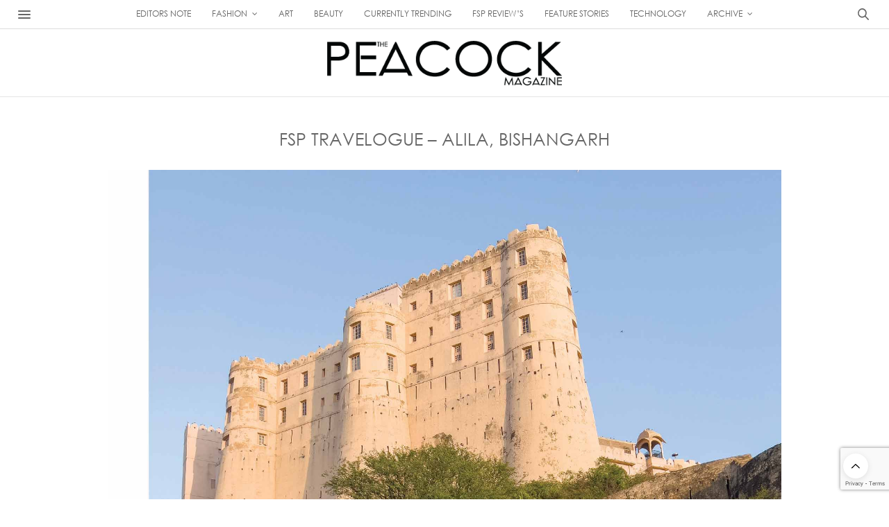

--- FILE ---
content_type: text/html; charset=UTF-8
request_url: https://www.thepeacockmagazine.com/fsp-travelogue-alila-bishangarh
body_size: 30753
content:
<!doctype html>
<html lang="en-US" prefix="og: http://ogp.me/ns#">
<head>
	<meta charset="UTF-8">
	<meta name="viewport" content="width=device-width, initial-scale=1, maximum-scale=1, viewport-fit=cover">
	<link rel="profile" href="http://gmpg.org/xfn/11">
	<meta http-equiv="x-dns-prefetch-control" content="on">
	<link rel="dns-prefetch" href="//fonts.googleapis.com" />
	<link rel="dns-prefetch" href="//fonts.gstatic.com" />
	<link rel="dns-prefetch" href="//0.gravatar.com/" />
	<link rel="dns-prefetch" href="//2.gravatar.com/" />
	<link rel="dns-prefetch" href="//1.gravatar.com/" /><title>FSP TRAVELOGUE - ALILA, BISHANGARH</title>
<meta name='robots' content='max-image-preview:large' />
	<style>img:is([sizes="auto" i], [sizes^="auto," i]) { contain-intrinsic-size: 3000px 1500px }</style>
	
<!-- This site is optimized with the Yoast SEO Premium plugin v7.7.3 - https://yoast.com/wordpress/plugins/seo/ -->
<meta name="description" content="FSP Travelogue - Alila, Bishangarh - Holiday time is synonymous with family time. So, when we decided to close 2021 on a merry note, we had our extended..."/>
<link rel="canonical" href="https://www.thepeacockmagazine.com/fsp-travelogue-alila-bishangarh" />
<meta property="og:locale" content="en_US" />
<meta property="og:type" content="article" />
<meta property="og:title" content="FSP TRAVELOGUE - ALILA, BISHANGARH" />
<meta property="og:description" content="FSP Travelogue - Alila, Bishangarh - Holiday time is synonymous with family time. So, when we decided to close 2021 on a merry note, we had our extended..." />
<meta property="og:url" content="https://www.thepeacockmagazine.com/fsp-travelogue-alila-bishangarh" />
<meta property="og:site_name" content="The Peacock Magazine" />
<meta property="article:tag" content="#BOLLYWOOD" />
<meta property="article:tag" content="#CELEBRITY" />
<meta property="article:tag" content="#COUTURE" />
<meta property="article:tag" content="#DIGITALMAGAZINE" />
<meta property="article:tag" content="#FALGUNIPEACOCK" />
<meta property="article:tag" content="#FALGUNISHANEPEACOCK" />
<meta property="article:tag" content="#FASHIONMAGAZINE" />
<meta property="article:tag" content="#FSPTRAVELOGUE-ALILABISHANGARH" />
<meta property="article:tag" content="#LUXURYFASHION" />
<meta property="article:tag" content="#SHANEPEACOCK" />
<meta property="article:tag" content="#THEPEACOCKMAGAZINE" />
<meta property="article:section" content="FSP PHILOSOPHY" />
<meta property="article:published_time" content="2022-05-30T10:35:41+00:00" />
<meta property="article:modified_time" content="2022-07-07T14:18:02+00:00" />
<meta property="og:updated_time" content="2022-07-07T14:18:02+00:00" />
<meta name="twitter:card" content="summary_large_image" />
<meta name="twitter:description" content="FSP Travelogue - Alila, Bishangarh - Holiday time is synonymous with family time. So, when we decided to close 2021 on a merry note, we had our extended..." />
<meta name="twitter:title" content="FSP TRAVELOGUE - ALILA, BISHANGARH" />
<meta name="twitter:image" content="https://d1ebi6y8mvowaj.cloudfront.net/wp-content/uploads/2022/05/mahesh_babu_may_issue_2022-80.jpg" />
<!-- / Yoast SEO Premium plugin. -->

<link rel='dns-prefetch' href='//cdn.plyr.io' />
<link rel='dns-prefetch' href='//fonts.googleapis.com' />
<link rel="alternate" type="application/rss+xml" title="The Peacock Magazine &raquo; Feed" href="https://www.thepeacockmagazine.com/feed" />
<link rel="alternate" type="application/rss+xml" title="The Peacock Magazine &raquo; Comments Feed" href="https://www.thepeacockmagazine.com/comments/feed" />
<link rel="preconnect" href="//fonts.gstatic.com/" crossorigin><link rel="alternate" type="application/rss+xml" title="The Peacock Magazine &raquo; FSP TRAVELOGUE &#8211; ALILA, BISHANGARH Comments Feed" href="https://www.thepeacockmagazine.com/fsp-travelogue-alila-bishangarh/feed" />
<script type="text/javascript">
/* <![CDATA[ */
window._wpemojiSettings = {"baseUrl":"https:\/\/s.w.org\/images\/core\/emoji\/16.0.1\/72x72\/","ext":".png","svgUrl":"https:\/\/s.w.org\/images\/core\/emoji\/16.0.1\/svg\/","svgExt":".svg","source":{"concatemoji":"https:\/\/www.thepeacockmagazine.com\/wp-includes\/js\/wp-emoji-release.min.js?ver=6.8.3"}};
/*! This file is auto-generated */
!function(s,n){var o,i,e;function c(e){try{var t={supportTests:e,timestamp:(new Date).valueOf()};sessionStorage.setItem(o,JSON.stringify(t))}catch(e){}}function p(e,t,n){e.clearRect(0,0,e.canvas.width,e.canvas.height),e.fillText(t,0,0);var t=new Uint32Array(e.getImageData(0,0,e.canvas.width,e.canvas.height).data),a=(e.clearRect(0,0,e.canvas.width,e.canvas.height),e.fillText(n,0,0),new Uint32Array(e.getImageData(0,0,e.canvas.width,e.canvas.height).data));return t.every(function(e,t){return e===a[t]})}function u(e,t){e.clearRect(0,0,e.canvas.width,e.canvas.height),e.fillText(t,0,0);for(var n=e.getImageData(16,16,1,1),a=0;a<n.data.length;a++)if(0!==n.data[a])return!1;return!0}function f(e,t,n,a){switch(t){case"flag":return n(e,"\ud83c\udff3\ufe0f\u200d\u26a7\ufe0f","\ud83c\udff3\ufe0f\u200b\u26a7\ufe0f")?!1:!n(e,"\ud83c\udde8\ud83c\uddf6","\ud83c\udde8\u200b\ud83c\uddf6")&&!n(e,"\ud83c\udff4\udb40\udc67\udb40\udc62\udb40\udc65\udb40\udc6e\udb40\udc67\udb40\udc7f","\ud83c\udff4\u200b\udb40\udc67\u200b\udb40\udc62\u200b\udb40\udc65\u200b\udb40\udc6e\u200b\udb40\udc67\u200b\udb40\udc7f");case"emoji":return!a(e,"\ud83e\udedf")}return!1}function g(e,t,n,a){var r="undefined"!=typeof WorkerGlobalScope&&self instanceof WorkerGlobalScope?new OffscreenCanvas(300,150):s.createElement("canvas"),o=r.getContext("2d",{willReadFrequently:!0}),i=(o.textBaseline="top",o.font="600 32px Arial",{});return e.forEach(function(e){i[e]=t(o,e,n,a)}),i}function t(e){var t=s.createElement("script");t.src=e,t.defer=!0,s.head.appendChild(t)}"undefined"!=typeof Promise&&(o="wpEmojiSettingsSupports",i=["flag","emoji"],n.supports={everything:!0,everythingExceptFlag:!0},e=new Promise(function(e){s.addEventListener("DOMContentLoaded",e,{once:!0})}),new Promise(function(t){var n=function(){try{var e=JSON.parse(sessionStorage.getItem(o));if("object"==typeof e&&"number"==typeof e.timestamp&&(new Date).valueOf()<e.timestamp+604800&&"object"==typeof e.supportTests)return e.supportTests}catch(e){}return null}();if(!n){if("undefined"!=typeof Worker&&"undefined"!=typeof OffscreenCanvas&&"undefined"!=typeof URL&&URL.createObjectURL&&"undefined"!=typeof Blob)try{var e="postMessage("+g.toString()+"("+[JSON.stringify(i),f.toString(),p.toString(),u.toString()].join(",")+"));",a=new Blob([e],{type:"text/javascript"}),r=new Worker(URL.createObjectURL(a),{name:"wpTestEmojiSupports"});return void(r.onmessage=function(e){c(n=e.data),r.terminate(),t(n)})}catch(e){}c(n=g(i,f,p,u))}t(n)}).then(function(e){for(var t in e)n.supports[t]=e[t],n.supports.everything=n.supports.everything&&n.supports[t],"flag"!==t&&(n.supports.everythingExceptFlag=n.supports.everythingExceptFlag&&n.supports[t]);n.supports.everythingExceptFlag=n.supports.everythingExceptFlag&&!n.supports.flag,n.DOMReady=!1,n.readyCallback=function(){n.DOMReady=!0}}).then(function(){return e}).then(function(){var e;n.supports.everything||(n.readyCallback(),(e=n.source||{}).concatemoji?t(e.concatemoji):e.wpemoji&&e.twemoji&&(t(e.twemoji),t(e.wpemoji)))}))}((window,document),window._wpemojiSettings);
/* ]]> */
</script>
<link rel='stylesheet' id='tooltipster-css-css' href='https://d1ebi6y8mvowaj.cloudfront.net/wp-content/plugins/arscode-ninja-popups/tooltipster/tooltipster.bundle.min.css?ver=6.8.3' media='all' />
<link rel='stylesheet' id='tooltipster-css-theme-css' href='https://d1ebi6y8mvowaj.cloudfront.net/wp-content/plugins/arscode-ninja-popups/tooltipster/plugins/tooltipster/sideTip/themes/tooltipster-sideTip-light.min.css?ver=6.8.3' media='all' />
<link rel='stylesheet' id='material-design-css-css' href='https://d1ebi6y8mvowaj.cloudfront.net/wp-content/plugins/arscode-ninja-popups/themes/jquery.material.form.css?ver=6.8.3' media='all' />
<link rel='stylesheet' id='snp_styles_reset-css' href='https://d1ebi6y8mvowaj.cloudfront.net/wp-content/plugins/arscode-ninja-popups/themes/reset.min.css?ver=6.8.3' media='all' />
<link rel='stylesheet' id='snp_styles_builder-css' href='https://d1ebi6y8mvowaj.cloudfront.net/wp-content/plugins/arscode-ninja-popups/themes/builder/style.css?ver=6.8.3' media='all' />
<link rel='stylesheet' id='jquery.prettyphoto-css' href='https://d1ebi6y8mvowaj.cloudfront.net/wp-content/plugins/wp-video-lightbox/css/prettyPhoto.css?ver=6.8.3' media='all' />
<link rel='stylesheet' id='video-lightbox-css' href='https://d1ebi6y8mvowaj.cloudfront.net/wp-content/plugins/wp-video-lightbox/wp-video-lightbox.css?ver=6.8.3' media='all' />
<style id='wp-emoji-styles-inline-css' type='text/css'>

	img.wp-smiley, img.emoji {
		display: inline !important;
		border: none !important;
		box-shadow: none !important;
		height: 1em !important;
		width: 1em !important;
		margin: 0 0.07em !important;
		vertical-align: -0.1em !important;
		background: none !important;
		padding: 0 !important;
	}
</style>
<link rel='stylesheet' id='wp-block-library-css' href='https://www.thepeacockmagazine.com/wp-includes/css/dist/block-library/style.min.css?ver=6.8.3' media='all' />
<style id='classic-theme-styles-inline-css' type='text/css'>
/*! This file is auto-generated */
.wp-block-button__link{color:#fff;background-color:#32373c;border-radius:9999px;box-shadow:none;text-decoration:none;padding:calc(.667em + 2px) calc(1.333em + 2px);font-size:1.125em}.wp-block-file__button{background:#32373c;color:#fff;text-decoration:none}
</style>
<style id='global-styles-inline-css' type='text/css'>
:root{--wp--preset--aspect-ratio--square: 1;--wp--preset--aspect-ratio--4-3: 4/3;--wp--preset--aspect-ratio--3-4: 3/4;--wp--preset--aspect-ratio--3-2: 3/2;--wp--preset--aspect-ratio--2-3: 2/3;--wp--preset--aspect-ratio--16-9: 16/9;--wp--preset--aspect-ratio--9-16: 9/16;--wp--preset--color--black: #000000;--wp--preset--color--cyan-bluish-gray: #abb8c3;--wp--preset--color--white: #ffffff;--wp--preset--color--pale-pink: #f78da7;--wp--preset--color--vivid-red: #cf2e2e;--wp--preset--color--luminous-vivid-orange: #ff6900;--wp--preset--color--luminous-vivid-amber: #fcb900;--wp--preset--color--light-green-cyan: #7bdcb5;--wp--preset--color--vivid-green-cyan: #00d084;--wp--preset--color--pale-cyan-blue: #8ed1fc;--wp--preset--color--vivid-cyan-blue: #0693e3;--wp--preset--color--vivid-purple: #9b51e0;--wp--preset--color--thb-accent: #ef2673;--wp--preset--gradient--vivid-cyan-blue-to-vivid-purple: linear-gradient(135deg,rgba(6,147,227,1) 0%,rgb(155,81,224) 100%);--wp--preset--gradient--light-green-cyan-to-vivid-green-cyan: linear-gradient(135deg,rgb(122,220,180) 0%,rgb(0,208,130) 100%);--wp--preset--gradient--luminous-vivid-amber-to-luminous-vivid-orange: linear-gradient(135deg,rgba(252,185,0,1) 0%,rgba(255,105,0,1) 100%);--wp--preset--gradient--luminous-vivid-orange-to-vivid-red: linear-gradient(135deg,rgba(255,105,0,1) 0%,rgb(207,46,46) 100%);--wp--preset--gradient--very-light-gray-to-cyan-bluish-gray: linear-gradient(135deg,rgb(238,238,238) 0%,rgb(169,184,195) 100%);--wp--preset--gradient--cool-to-warm-spectrum: linear-gradient(135deg,rgb(74,234,220) 0%,rgb(151,120,209) 20%,rgb(207,42,186) 40%,rgb(238,44,130) 60%,rgb(251,105,98) 80%,rgb(254,248,76) 100%);--wp--preset--gradient--blush-light-purple: linear-gradient(135deg,rgb(255,206,236) 0%,rgb(152,150,240) 100%);--wp--preset--gradient--blush-bordeaux: linear-gradient(135deg,rgb(254,205,165) 0%,rgb(254,45,45) 50%,rgb(107,0,62) 100%);--wp--preset--gradient--luminous-dusk: linear-gradient(135deg,rgb(255,203,112) 0%,rgb(199,81,192) 50%,rgb(65,88,208) 100%);--wp--preset--gradient--pale-ocean: linear-gradient(135deg,rgb(255,245,203) 0%,rgb(182,227,212) 50%,rgb(51,167,181) 100%);--wp--preset--gradient--electric-grass: linear-gradient(135deg,rgb(202,248,128) 0%,rgb(113,206,126) 100%);--wp--preset--gradient--midnight: linear-gradient(135deg,rgb(2,3,129) 0%,rgb(40,116,252) 100%);--wp--preset--font-size--small: 13px;--wp--preset--font-size--medium: 20px;--wp--preset--font-size--large: 36px;--wp--preset--font-size--x-large: 42px;--wp--preset--spacing--20: 0.44rem;--wp--preset--spacing--30: 0.67rem;--wp--preset--spacing--40: 1rem;--wp--preset--spacing--50: 1.5rem;--wp--preset--spacing--60: 2.25rem;--wp--preset--spacing--70: 3.38rem;--wp--preset--spacing--80: 5.06rem;--wp--preset--shadow--natural: 6px 6px 9px rgba(0, 0, 0, 0.2);--wp--preset--shadow--deep: 12px 12px 50px rgba(0, 0, 0, 0.4);--wp--preset--shadow--sharp: 6px 6px 0px rgba(0, 0, 0, 0.2);--wp--preset--shadow--outlined: 6px 6px 0px -3px rgba(255, 255, 255, 1), 6px 6px rgba(0, 0, 0, 1);--wp--preset--shadow--crisp: 6px 6px 0px rgba(0, 0, 0, 1);}:where(.is-layout-flex){gap: 0.5em;}:where(.is-layout-grid){gap: 0.5em;}body .is-layout-flex{display: flex;}.is-layout-flex{flex-wrap: wrap;align-items: center;}.is-layout-flex > :is(*, div){margin: 0;}body .is-layout-grid{display: grid;}.is-layout-grid > :is(*, div){margin: 0;}:where(.wp-block-columns.is-layout-flex){gap: 2em;}:where(.wp-block-columns.is-layout-grid){gap: 2em;}:where(.wp-block-post-template.is-layout-flex){gap: 1.25em;}:where(.wp-block-post-template.is-layout-grid){gap: 1.25em;}.has-black-color{color: var(--wp--preset--color--black) !important;}.has-cyan-bluish-gray-color{color: var(--wp--preset--color--cyan-bluish-gray) !important;}.has-white-color{color: var(--wp--preset--color--white) !important;}.has-pale-pink-color{color: var(--wp--preset--color--pale-pink) !important;}.has-vivid-red-color{color: var(--wp--preset--color--vivid-red) !important;}.has-luminous-vivid-orange-color{color: var(--wp--preset--color--luminous-vivid-orange) !important;}.has-luminous-vivid-amber-color{color: var(--wp--preset--color--luminous-vivid-amber) !important;}.has-light-green-cyan-color{color: var(--wp--preset--color--light-green-cyan) !important;}.has-vivid-green-cyan-color{color: var(--wp--preset--color--vivid-green-cyan) !important;}.has-pale-cyan-blue-color{color: var(--wp--preset--color--pale-cyan-blue) !important;}.has-vivid-cyan-blue-color{color: var(--wp--preset--color--vivid-cyan-blue) !important;}.has-vivid-purple-color{color: var(--wp--preset--color--vivid-purple) !important;}.has-black-background-color{background-color: var(--wp--preset--color--black) !important;}.has-cyan-bluish-gray-background-color{background-color: var(--wp--preset--color--cyan-bluish-gray) !important;}.has-white-background-color{background-color: var(--wp--preset--color--white) !important;}.has-pale-pink-background-color{background-color: var(--wp--preset--color--pale-pink) !important;}.has-vivid-red-background-color{background-color: var(--wp--preset--color--vivid-red) !important;}.has-luminous-vivid-orange-background-color{background-color: var(--wp--preset--color--luminous-vivid-orange) !important;}.has-luminous-vivid-amber-background-color{background-color: var(--wp--preset--color--luminous-vivid-amber) !important;}.has-light-green-cyan-background-color{background-color: var(--wp--preset--color--light-green-cyan) !important;}.has-vivid-green-cyan-background-color{background-color: var(--wp--preset--color--vivid-green-cyan) !important;}.has-pale-cyan-blue-background-color{background-color: var(--wp--preset--color--pale-cyan-blue) !important;}.has-vivid-cyan-blue-background-color{background-color: var(--wp--preset--color--vivid-cyan-blue) !important;}.has-vivid-purple-background-color{background-color: var(--wp--preset--color--vivid-purple) !important;}.has-black-border-color{border-color: var(--wp--preset--color--black) !important;}.has-cyan-bluish-gray-border-color{border-color: var(--wp--preset--color--cyan-bluish-gray) !important;}.has-white-border-color{border-color: var(--wp--preset--color--white) !important;}.has-pale-pink-border-color{border-color: var(--wp--preset--color--pale-pink) !important;}.has-vivid-red-border-color{border-color: var(--wp--preset--color--vivid-red) !important;}.has-luminous-vivid-orange-border-color{border-color: var(--wp--preset--color--luminous-vivid-orange) !important;}.has-luminous-vivid-amber-border-color{border-color: var(--wp--preset--color--luminous-vivid-amber) !important;}.has-light-green-cyan-border-color{border-color: var(--wp--preset--color--light-green-cyan) !important;}.has-vivid-green-cyan-border-color{border-color: var(--wp--preset--color--vivid-green-cyan) !important;}.has-pale-cyan-blue-border-color{border-color: var(--wp--preset--color--pale-cyan-blue) !important;}.has-vivid-cyan-blue-border-color{border-color: var(--wp--preset--color--vivid-cyan-blue) !important;}.has-vivid-purple-border-color{border-color: var(--wp--preset--color--vivid-purple) !important;}.has-vivid-cyan-blue-to-vivid-purple-gradient-background{background: var(--wp--preset--gradient--vivid-cyan-blue-to-vivid-purple) !important;}.has-light-green-cyan-to-vivid-green-cyan-gradient-background{background: var(--wp--preset--gradient--light-green-cyan-to-vivid-green-cyan) !important;}.has-luminous-vivid-amber-to-luminous-vivid-orange-gradient-background{background: var(--wp--preset--gradient--luminous-vivid-amber-to-luminous-vivid-orange) !important;}.has-luminous-vivid-orange-to-vivid-red-gradient-background{background: var(--wp--preset--gradient--luminous-vivid-orange-to-vivid-red) !important;}.has-very-light-gray-to-cyan-bluish-gray-gradient-background{background: var(--wp--preset--gradient--very-light-gray-to-cyan-bluish-gray) !important;}.has-cool-to-warm-spectrum-gradient-background{background: var(--wp--preset--gradient--cool-to-warm-spectrum) !important;}.has-blush-light-purple-gradient-background{background: var(--wp--preset--gradient--blush-light-purple) !important;}.has-blush-bordeaux-gradient-background{background: var(--wp--preset--gradient--blush-bordeaux) !important;}.has-luminous-dusk-gradient-background{background: var(--wp--preset--gradient--luminous-dusk) !important;}.has-pale-ocean-gradient-background{background: var(--wp--preset--gradient--pale-ocean) !important;}.has-electric-grass-gradient-background{background: var(--wp--preset--gradient--electric-grass) !important;}.has-midnight-gradient-background{background: var(--wp--preset--gradient--midnight) !important;}.has-small-font-size{font-size: var(--wp--preset--font-size--small) !important;}.has-medium-font-size{font-size: var(--wp--preset--font-size--medium) !important;}.has-large-font-size{font-size: var(--wp--preset--font-size--large) !important;}.has-x-large-font-size{font-size: var(--wp--preset--font-size--x-large) !important;}
:where(.wp-block-post-template.is-layout-flex){gap: 1.25em;}:where(.wp-block-post-template.is-layout-grid){gap: 1.25em;}
:where(.wp-block-columns.is-layout-flex){gap: 2em;}:where(.wp-block-columns.is-layout-grid){gap: 2em;}
:root :where(.wp-block-pullquote){font-size: 1.5em;line-height: 1.6;}
</style>
<link rel='stylesheet' id='thb-fa-css' href='https://www.thepeacockmagazine.com/wp-content/themes/thevoux-wp/assets/css/font-awesome.min.css?ver=4.7.0' media='all' />
<link rel='stylesheet' id='thb-app-css' href='https://www.thepeacockmagazine.com/wp-content/themes/thevoux-wp/assets/css/app.css?ver=6.9.7' media='all' />
<style id='thb-app-inline-css' type='text/css'>
body {font-family:Lora;}@media only screen and (max-width:40.063em) {.header .logo .logoimg {max-height:48;}.header .logo .logoimg[src$=".svg"] {max-height:100%;height:48;}}@media only screen and (min-width:40.063em) {.header .logo .logoimg {max-height:96;}.header .logo .logoimg[src$=".svg"] {max-height:100%;height:96;}}.header.fixed .logo .logoimg {max-height:48;}.header.fixed .logo .logoimg[src$=".svg"] {max-height:100%;height:48;}#mobile-menu .logoimg {max-height:48;}#mobile-menu .logoimg[src$=".svg"] {max-height:100%;height:48;}h1, h2, h3, h4, h5, h6, .mont, .wpcf7-response-output, label, .select-wrapper select, .wp-caption .wp-caption-text, .smalltitle, .toggle .title, q, blockquote p, cite, table tr th, table tr td, #footer.style3 .menu, #footer.style2 .menu, #footer.style4 .menu, .product-title, .social_bar, .widget.widget_socialcounter ul.style2 li {}input[type="submit"],.button,.btn,.thb-text-button {}em {}h1,.h1 {}h2 {}h3 {}h4 {}h5 {}h6 {}.full-menu-container .full-menu > li > a,#footer.style2 .menu,#footer.style3 .menu,#footer.style4 .menu,#footer.style5 .menu {}.subheader-menu>li>a {}.full-menu-container .full-menu > li > a,#footer.style2 .menu,#footer.style3 .menu,#footer.style4 .menu,#footer.style5 .menu {}.thb-mobile-menu>li>a,.thb-mobile-menu-secondary li a {}.thb-mobile-menu .sub-menu li a {}.post .post-title h1 {}.post-links,.thb-post-top,.post-meta,.post-author,.post-title-bullets li button span {}.post-detail .post-content:before {}.social_bar ul li a {}#footer.style2 .menu,#footer.style3 .menu,#footer.style4 .menu,#footer.style5 .menu {}.post .thb-post-top .post-meta.style1 a.cat-break-the-rules { color:#020202; }.post .thb-post-top .post-meta.style2 a.cat-break-the-rules { background-color:#020202; }.post.post-carousel-style11 .post-meta.style2 a.cat-break-the-rules { background-color:#020202; }.post .post-content .category_title.catstyle-style3641 h2 a:hover { color:#020202; }.post-detail-style2-row .post-detail .post-title-container,.sidebar .sidebar_inner {background-color:#ffffff}
</style>
<link rel='stylesheet' id='thb-style-css' href='https://www.thepeacockmagazine.com/wp-content/themes/thevoux-wp/style.css?ver=6.9.7' media='all' />
<link rel='stylesheet' id='thb-google-fonts-css' href='https://fonts.googleapis.com/css?family=Lora%3A400%2C500%2C600%2C700%2C400i%2C500i%2C600i%2C700i%7CPlayfair+Display%3A400%2C500%2C600%2C700%2C800%2C900%2C400i%2C500i%2C600i%2C700i%2C800i%2C900i&#038;subset=latin&#038;display=swap&#038;ver=6.9.7' media='all' />
<link rel='stylesheet' id='heateor_sss_frontend_css-css' href='https://d1ebi6y8mvowaj.cloudfront.net/wp-content/plugins/sassy-social-share/public/css/sassy-social-share-public.css?ver=3.3.76' media='all' />
<style id='heateor_sss_frontend_css-inline-css' type='text/css'>
.heateor_sss_button_instagram span.heateor_sss_svg,a.heateor_sss_instagram span.heateor_sss_svg{background:radial-gradient(circle at 30% 107%,#fdf497 0,#fdf497 5%,#fd5949 45%,#d6249f 60%,#285aeb 90%)}.heateor_sss_horizontal_sharing .heateor_sss_svg,.heateor_sss_standard_follow_icons_container .heateor_sss_svg{color:#fff;border-width:0px;border-style:solid;border-color:transparent}.heateor_sss_horizontal_sharing .heateorSssTCBackground{color:#666}.heateor_sss_horizontal_sharing span.heateor_sss_svg:hover,.heateor_sss_standard_follow_icons_container span.heateor_sss_svg:hover{border-color:transparent;}.heateor_sss_vertical_sharing span.heateor_sss_svg,.heateor_sss_floating_follow_icons_container span.heateor_sss_svg{color:#fff;border-width:0px;border-style:solid;border-color:transparent;}.heateor_sss_vertical_sharing .heateorSssTCBackground{color:#666;}.heateor_sss_vertical_sharing span.heateor_sss_svg:hover,.heateor_sss_floating_follow_icons_container span.heateor_sss_svg:hover{border-color:transparent;}@media screen and (max-width:783px) {.heateor_sss_vertical_sharing{display:none!important}}div.heateor_sss_mobile_footer{display:none;}@media screen and (max-width:783px){div.heateor_sss_bottom_sharing .heateorSssTCBackground{background-color:white}div.heateor_sss_bottom_sharing{width:100%!important;left:0!important;}div.heateor_sss_bottom_sharing a{width:12.5% !important;}div.heateor_sss_bottom_sharing .heateor_sss_svg{width: 100% !important;}div.heateor_sss_bottom_sharing div.heateorSssTotalShareCount{font-size:1em!important;line-height:28px!important}div.heateor_sss_bottom_sharing div.heateorSssTotalShareText{font-size:.7em!important;line-height:0px!important}div.heateor_sss_mobile_footer{display:block;height:40px;}.heateor_sss_bottom_sharing{padding:0!important;display:block!important;width:auto!important;bottom:-2px!important;top: auto!important;}.heateor_sss_bottom_sharing .heateor_sss_square_count{line-height:inherit;}.heateor_sss_bottom_sharing .heateorSssSharingArrow{display:none;}.heateor_sss_bottom_sharing .heateorSssTCBackground{margin-right:1.1em!important}}
</style>
<script type="text/javascript" src="https://www.thepeacockmagazine.com/wp-includes/js/jquery/jquery.min.js?ver=3.7.1" id="jquery-core-js"></script>
<script type="text/javascript" src="https://www.thepeacockmagazine.com/wp-includes/js/jquery/jquery-migrate.min.js?ver=3.4.1" id="jquery-migrate-js"></script>
<script type="text/javascript" src="https://d1ebi6y8mvowaj.cloudfront.net/wp-content/plugins/wp-video-lightbox/js/jquery.prettyPhoto.js?ver=3.1.6" id="jquery.prettyphoto-js"></script>
<script type="text/javascript" id="video-lightbox-js-extra">
/* <![CDATA[ */
var vlpp_vars = {"prettyPhoto_rel":"wp-video-lightbox","animation_speed":"fast","slideshow":"5000","autoplay_slideshow":"false","opacity":"0.80","show_title":"true","allow_resize":"true","allow_expand":"true","default_width":"850","default_height":"550","counter_separator_label":"\/","theme":"dark_square","horizontal_padding":"20","hideflash":"false","wmode":"opaque","autoplay":"true","modal":"false","deeplinking":"false","overlay_gallery":"true","overlay_gallery_max":"30","keyboard_shortcuts":"true","ie6_fallback":"true"};
/* ]]> */
</script>
<script type="text/javascript" src="https://d1ebi6y8mvowaj.cloudfront.net/wp-content/plugins/wp-video-lightbox/js/video-lightbox.js?ver=3.1.6" id="video-lightbox-js"></script>
<script></script><link rel="https://api.w.org/" href="https://www.thepeacockmagazine.com/wp-json/" /><link rel="alternate" title="JSON" type="application/json" href="https://www.thepeacockmagazine.com/wp-json/wp/v2/posts/33740" /><link rel="EditURI" type="application/rsd+xml" title="RSD" href="https://www.thepeacockmagazine.com/xmlrpc.php?rsd" />
<meta name="generator" content="WordPress 6.8.3" />
<link rel='shortlink' href='https://www.thepeacockmagazine.com/?p=33740' />
<link rel="alternate" title="oEmbed (JSON)" type="application/json+oembed" href="https://www.thepeacockmagazine.com/wp-json/oembed/1.0/embed?url=https%3A%2F%2Fwww.thepeacockmagazine.com%2Ffsp-travelogue-alila-bishangarh" />
<link rel="alternate" title="oEmbed (XML)" type="text/xml+oembed" href="https://www.thepeacockmagazine.com/wp-json/oembed/1.0/embed?url=https%3A%2F%2Fwww.thepeacockmagazine.com%2Ffsp-travelogue-alila-bishangarh&#038;format=xml" />
<script>
            WP_VIDEO_LIGHTBOX_VERSION="1.9.12";
            WP_VID_LIGHTBOX_URL="https://www.thepeacockmagazine.com/wp-content/plugins/wp-video-lightbox";
                        function wpvl_paramReplace(name, string, value) {
                // Find the param with regex
                // Grab the first character in the returned string (should be ? or &)
                // Replace our href string with our new value, passing on the name and delimeter

                var re = new RegExp("[\?&]" + name + "=([^&#]*)");
                var matches = re.exec(string);
                var newString;

                if (matches === null) {
                    // if there are no params, append the parameter
                    newString = string + '?' + name + '=' + value;
                } else {
                    var delimeter = matches[0].charAt(0);
                    newString = string.replace(re, delimeter + name + "=" + value);
                }
                return newString;
            }
            </script><link rel="pingback" href="https://www.thepeacockmagazine.com/xmlrpc.php"><meta name="generator" content="Powered by WPBakery Page Builder - drag and drop page builder for WordPress."/>
<link rel="icon" href="https://d1ebi6y8mvowaj.cloudfront.net/wp-content/uploads/2019/06/cropped-tpmfebincon-32x32.png" sizes="32x32" />
<link rel="icon" href="https://d1ebi6y8mvowaj.cloudfront.net/wp-content/uploads/2019/06/cropped-tpmfebincon-192x192.png" sizes="192x192" />
<link rel="apple-touch-icon" href="https://d1ebi6y8mvowaj.cloudfront.net/wp-content/uploads/2019/06/cropped-tpmfebincon-180x180.png" />
<meta name="msapplication-TileImage" content="https://d1ebi6y8mvowaj.cloudfront.net/wp-content/uploads/2019/06/cropped-tpmfebincon-270x270.png" />
		<style type="text/css" id="wp-custom-css">
			.embed-container {
  position: relative;
  padding-bottom: 56.25%;
  height: 0;
  overflow: hidden;
  max-width: 100%;
}

.embed-container iframe,
.embed-container object,
.embed-container embed {
  position: absolute;
  top: 0;
  left: 0;
  width: 100%;
  height: 100%;
}

.description {
    border: 1px solid #D1D4E8;
    border-radius: 10px;
    padding: 40px 20px;
    position: relative;
    min-height: 450px;
    max-width: 100%;
    margin: 15px 7px;
    letter-spacing: 0.5px;
}
.description .date {
    font-size: 12px;
    color: #000000;
    text-align: center;
}
.description .newslogo {
    height: 170px;
    margin: 0 auto;
    padding: 15px 0 40px;
    padding-top: 15px;
    max-width: 270px;
    text-align: center;
}
.description .newslogo {
    text-align: center;
}
.description .read-more-text {
    position: absolute;
    left: 20px;
    bottom: 30px;
    font-size: 15px;
    transition: color .2s ease;
    font-weight: 600;
    color: #000;
    letter-spacing: 0.5px;
    width: 100%;
}

.description .read-more-text svg {
    margin-top: -4px;
}
.description .text h2 {
    font-size: 16px;
    color: #000;
    text-align: left;
    font-weight: 600;
    letter-spacing: 0.5px;
}
.description:hover {
    box-shadow: 0 0px 16px rgba(0, 0, 0, .3);
    transition: box-shadow 0.2s ease;
    text-decoration: none;
}


.thetpm-right-bar {
    border: 1px solid #000;
    padding: 40px;
}

/* creditor_name*/

.creditor_name{
text-align: center;font-size: 10pt;text-transform:uppercase;
}

/* creditor_name*/

.head.header-ex {
    display: block;
    padding: 0;
    background: none;
    position: relative;
}

.head::before {
    content: "";
    position: absolute;
    border-top: 3px solid #000;
    border-bottom: 1px solid #000;
    top: 35%;
    padding: 1px;
    right: 0;
    margin: 0;
    width: 100%;
}

.head .Double-border-horizontal-rule {
    text-align: left;
    background-color: #f9f9f9;
    padding: 0 .566em 0 0;
    font-size: 1.112em;
    display: inline;
    position: relative;
    font-weight: 600;
}
/* theme video player changes15dec2021*/
.plyr__control--overlaid {
    background: rgb(35 36 36 / 80%);
    border: 0;
    border-radius: 100%;
    box-shadow: 0 1px 1px rgb(0 0 0 / 15%);
    color: #fff;
    display: none;
    left: 50%;
    padding: 15px;
    position: absolute;
    top: 50%;
    transform: translate(-50%,-50%);
    z-index: 2;
}

.plyr__controls {
    display: none;
}


#footer.dark{
	background:#000;
}
#footer .widget{
	padding:26px;
}

#footer.dark .columns+.columns {
    border-left-color: rgb(0 0 0);
}

@media only screen and (max-width: 600px)
	
{
	#footer.dark .columns+.columns {
    border-left-color: rgb(0 0 0);
}
}

/*-- paragraph editor code start---*/

p.post-excerpts-content {
    font-size: 18px;
    font-weight: 600;
    color: #222;
    font-style: italic;
	 padding-top: 20px;
    text-transform: uppercase;}
h3.post-h3heading-content {
    font-weight: 600 !important;
	  color: #222;
	padding-top: 20px;
	margin-bottom: 4px !important;
	font-size: 16px;
}
/*-- paragraph editor code end---*/

/* magazine credits css start*/
  #right-credits {
    text-align: right;
    float: left;
}
#left-credits {
    text-align: left;
    float: left;
}

.left-credits-pra {
    padding-top: 22px;
    text-align: right;
    padding-right: 20px;
	font-size: 14px;
    font-weight: 600;
}

.right-credits-pra {
    padding-top: 22px;
    text-align: left;
    padding-left: 5px;
	font-size: 14px;
}
#credits-wrapper-pra {
    overflow: hidden;
    text-align: center;
    display: block;
    max-width: 40%;
    margin: auto;
}
/* magazine credits css end */
/* Header CSS - Start */
.items a {
	display: block;
	cursor: pointer;
}

.modal {
	display: none;
	/* Hidden by default */
	position: fixed;
	/* Stay in place */
	z-index: 99;
	/* Sit on top */
	left: 0;
	right: 0;
	top: 0;
	bottom: 0;
	overflow: auto;
	/* Enable scroll if needed */
	background-color: rgb(0, 0, 0);
	/* Fallback color */
	background-color: rgba(0, 0, 0, 0.4);
	/* Black w/ opacity */
}

.modal-content {
	background-color: #fefefe;
	position: fixed;
	top: 10%;
	left: 0;
	right: 0;
	margin: auto;
	padding: 20px;
	border: 1px solid #888;
	max-width: 350px;
	display: none;
	box-sizing: border-box;
	z-index: 100;
	max-height: 600px;
	overflow-y: scroll;

}

.modal-content form {
	padding-bottom: 200px;
}

.myBtn.btn-3.video-button {
	font-size: 25px;
	color: #000;
}

.myBtn.btn-3.video-button a {
	color: #000;
}

.close {
	color: #aaa;
	float: right;
	font-size: 28px;
	font-weight: bold;
}

.close:hover,
.close:focus {
	color: black;
	text-decoration: none;
	cursor: pointer;
}

@font-face {
	font-family: 'fontello';
	src: url('https://www.thepeacockmagazine.com/wp-content/plugins/cq-hotspot-1.3/fontello-7275ca86/font/fontello.eot?18563265');
	src: url('https://www.thepeacockmagazine.com/wp-content/plugins/cq-hotspot-1.3/fontello-7275ca86/font/fontello.eot?18563265#iefix') format('embedded-opentype'),
		url('https://d1ebi6y8mvowaj.cloudfront.net/wp-content/plugins/cq-hotspot-1.3/fontello-7275ca86/font/fontello.woff?18563265') format('woff'),
		url('https://d1ebi6y8mvowaj.cloudfront.net/wp-content/plugins/cq-hotspot-1.3/fontello-7275ca86/font/fontello.ttf?18563265') format('truetype'),
		url('https://www.thepeacockmagazine.com/wp-content/plugins/cq-hotspot-1.3/fontello-7275ca86/font/fontello.svg?18563265#fontello') format('svg');
	font-weight: normal;
	font-style: normal;
}

.wpcf7-form-control {
	background: #fff !important;
	color: #333 !important;
}

.wpcf7-form-control.wpcf7-submit {
	background: #000 !important;
	color: #fff !important;
	padding: 0 40px;
}

#slideshow {
	margin: 67% auto;
	width: 100%;
	height: auto;
	padding: 10px;

}

.wpcf7-response-output.wpcf7-display-none.wpcf7-validation-errors {
	margin-bottom: 50px !important;
}

.wpcf7-form {
	text-align: center;
}

.content_contributors p {
	font-size: 12px;
}

.content_contributors h4 {
	margin-bottom: 3px;
}

.row.wpb_row.vc_inner.row-fluid.home-cover-video-bk.desktop {
	display: none;
}

#slideshow>.slide1 {
	position: absolute;
	top: 0px;
	left: 10px;
	right: 10px;
	bottom: 108px;
	overflow: hidden;

}

.row.wpb_row.vc_inner.row-fluid.home-cover-video #video {
	margin-top: -4px !important;
}

.category_title.style2.custom-title:after {
	content: "";
	display: block;
	border-top: solid 2px black;
	width: 100%;
	height: 1px;
	position: absolute;
	top: 50%;
	z-index: 1;
}

.post .post-content.small p {
	display: none;
}

.category_title.style2.custom-title {
	position: relative;
	text-align: center;
	border-bottom: none;
	margin: 0;
	padding: 0;
}

.category_title.style2.custom-title span {
	background: #fff;
	padding: 0;
	position: relative;
	z-index: 5;
	display: block;
	width: 60%;
	margin: 0 auto;
}

.category_title.style2.custom-title img {
	width: 100%;
}

.btn-3.video-button a {
	padding: 4px 40px;
	display: block;
}

.btn-3.video-button {
	margin-top: 10px;
}

.btn-play.active.play-list1_r {
	left: 9% !important;
	top: 26% !important;
}

.btn-play.active.play-list2_r {
	left: 53% !important;
	top: 25% !important;
}

.btn-play.active.play-list3_r {
	left: 9% !important;
	top: 71% !important;
}

.btn-play.active.play-list4_r {
	left: 32% !important;
	top: 71% !important;
}

.btn-play.active.play-list5_r {
	left: 53% !important;
	top: 71% !important;
}

.video_one_R a {
	margin-top: 7%;
	padding: 7%;
	left: 0%;
	width: 21%;
	position: absolute;
}

.video_two_R a {
	margin-top: 7%;
	padding: 7%;
	left: 45%;
	width: 18%;
	position: absolute;

}

.video_three_R a {
	margin-top: 30%;
	padding: 7%;
	left: 0%;
	width: 17%;
	position: absolute;

}

.video_four_R a {
	margin-top: 29%;
	padding: 8%;
	left: 24%;
	width: 15%;
	position: absolute;

}

.video_five_R a {
	margin-top: 29%;
	padding: 8%;
	left: 46%;
	width: 15%;
	position: absolute;

}

.row.wpb_row.vc_inner.row-fluid.max_width.wedding_ess img {
	width: 60%;

}

.image-relative {
	position: relative !important;
}

.image-relative .btn-play.active.play-thum_video {
	top: 46% !important;
}

.video_two.sep2018 a {
	margin-left: 80%;
}

.image_part,
.small-12.medium-12.large-12.columns.homepage-custom,
.small-12.medium-6.large-6.columns.homepage-custom {
	position: relative
}

.btn-play,
.btn-play.active>a {
	height: 60px;
	position: absolute
}

.post-author.cf {
	display: none !important
}

.header_holder {
	margin-bottom: 15px !important
}

.btn-play.active.two {
	left: 83%;
	top: 21%
}

.btn-play.active.play-list1 {
	right: 8%;
	top: 16%
}

.btn-play.active.play-list2 {
	right: 11%;
	top: 72%
}

.btn-play.active.play-list3 {
	left: 65%;
	top: 74%
}

.btn-play.active.play-list5 {
	left: 45%;
	top: 71%
}

.btn-play.active>a {
	background: 0 0;
	display: block;
	left: -10px;
	text-indent: -999em;
	width: 80px;
	z-index: 9999
}

.btn-play {
	right: 6%;
	top: 32%;
	width: 60px;
	display: inline-block;
	border-radius: 50%;
	-webkit-animation: pulseShadow 1s infinite linear;
	-moz-animation: pulseShadow 1s infinite linear;
	-ms-animation: pulseShadow 1s infinite linear;
	-o-animation: pulseShadow 1s infinite linear;
	animation: pulseShadow 1s infinite linear
}

.btn-play::after {
	content: "";
	display: block;
	position: absolute;
	left: 32%;
	top: 12%;
	border-bottom: 10px solid transparent;
	border-right: 10px solid transparent;
	border-left: 10px solid rgba(255, 255, 255, 1);
	border-top: 10px solid transparent
}

.btn-play.active::after,
.image_part .btn-play.active::after,
.image_part .btn-play::after {
	content: "";
	display: block;
	position: absolute;
	left: 32%;
	top: 12%;
	border-bottom: 17px solid transparent;
	border-right: 26px solid transparent;
	border-top: 17px solid transparent
}

.btn-play.active::after,
.image_part .btn-play.active::after {
	border-left: 26px solid rgba(255, 255, 255, 1)
}

.image_part .btn-play::after {
	border-left: 10px solid rgba(255, 255, 255, 1)
}

.image_part .active .pulse {
	border: 9px solid #fff
}

.custom-button-shop .btn-play.active::after,
.custom-button-shop .btn-play::after {
	content: "";
	left: 32%;
	top: 12%;
	border-bottom: 17px solid transparent;
	border-right: 26px solid transparent;
	border-top: 17px solid transparent;
	display: block;
	position: absolute
}

.custom-button-shop .btn-play::after {
	border-left: 10px solid rgba(255, 255, 255, 1)
}

.custom-button-shop .btn-play.active::after {
	border-left: 26px solid rgba(255, 255, 255, 1)
}

.custom-button-shop .active .pulse {
	border: 9px solid #fff
}

.btn-play.active.slide {
	top: 69%;
	right: 12%
}

.btn-play.active .orbiter {
	display: none;
	position: absolute;
	z-index: 0;
	top: 23px;
	left: 27px;
	border-radius: 90%;
	background: 0 0;
	text-indent: -999em;
	font-size: 0;
	color: red;
	-webkit-animation: rotater 2s infinite linear;
	-moz-animation: rotater 2s infinite linear;
	-ms-animation: rotater 2s infinite linear;
	-o-animation: rotater 2s infinite linear;
	animation: rotater 2s infinite linear;
	-webkit-box-shadow: .2em 19px 2px 3px #fff;
	box-shadow: .2em 19px 2px 3px #fff
}

.active .pulse {
	background: 0 0;
	border: 9px solid #fff;
	border-radius: 60px;
	height: 100px;
	left: -23px;
	top: -27px;
	width: 100px;
	z-index: 1;
	-webkit-animation: pulse 1.5s ease-out;
	-moz-animation: pulse 1.5s ease-out;
	-ms-animation: pulse 1.5s ease-out;
	-o-animation: pulse 1.5s ease-out;
	animation: pulse 1.5s ease-out;
	-webkit-animation-iteration-count: infinite;
	-moz-animation-iteration-count: infinite;
	-ms-animation-iteration-count: infinite;
	-o-animation-iteration-count: infinite;
	animation-iteration-count: infinite;
	position: absolute;
	-ms-filter: "progid:DXImageTransform.Microsoft.Alpha(Opacity=0)";
	filter: alpha(opacity=0);
	opacity: 0
}

@keyframes rotater {
	0% {
		-webkit-transform: rotate(0);
		-moz-transform: rotate(0);
		-o-transform: rotate(0);
		-ms-transform: rotate(0);
		transform: rotate(0)
	}

	100% {
		-webkit-transform: rotate(360deg);
		-moz-transform: rotate(360deg);
		-o-transform: rotate(360deg);
		-ms-transform: rotate(360deg);
		transform: rotate(360deg)
	}
}

@-moz-keyframes rotater {
	0% {
		-moz-transform: rotate(0);
		transform: rotate(0)
	}

	100% {
		-moz-transform: rotate(360deg);
		transform: rotate(360deg)
	}
}

@-webkit-keyframes rotater {
	0% {
		-webkit-transform: rotate(0);
		transform: rotate(0)
	}

	100% {
		-webkit-transform: rotate(360deg);
		transform: rotate(360deg)
	}
}

@-ms-keyframes "rotater" {
	0% {
		-ms-transform: rotate(0);
		transform: rotate(0)
	}

	100% {
		-ms-transform: rotate(360deg);
		transform: rotate(360deg)
	}
}

@-o-keyframes rotater {
	0% {
		-o-transform: rotate(0);
		transform: rotate(0)
	}

	100% {
		-o-transform: rotate(360deg);
		transform: rotate(360deg)
	}
}

@keyframes pulse {

	0%,
	64% {
		-webkit-transform: scale(0);
		-moz-transform: scale(0);
		-o-transform: scale(0);
		-ms-transform: scale(0);
		transform: scale(0);
		-ms-filter: "progid:DXImageTransform.Microsoft.Alpha(Opacity=0)";
		filter: alpha(opacity=0);
		opacity: 0
	}

	65% {
		-webkit-transform: scale(.6);
		-moz-transform: scale(.6);
		-o-transform: scale(.6);
		-ms-transform: scale(.6);
		transform: scale(.6);
		-ms-filter: "progid:DXImageTransform.Microsoft.Alpha(Opacity=50)";
		filter: alpha(opacity=50);
		opacity: .5
	}

	100% {
		-webkit-transform: scale(1);
		-moz-transform: scale(1);
		-o-transform: scale(1);
		-ms-transform: scale(1);
		transform: scale(1);
		-ms-filter: "progid:DXImageTransform.Microsoft.Alpha(Opacity=0)";
		filter: alpha(opacity=0);
		opacity: 0
	}
}

@-moz-keyframes pulse {

	0%,
	64% {
		-moz-transform: scale(0);
		transform: scale(0);
		filter: alpha(opacity=0);
		opacity: 0
	}

	65% {
		-moz-transform: scale(.6);
		transform: scale(.6);
		filter: alpha(opacity=50);
		opacity: .5
	}

	100% {
		-moz-transform: scale(1);
		transform: scale(1);
		filter: alpha(opacity=0);
		opacity: 0
	}
}

@-webkit-keyframes pulse {

	0%,
	64% {
		-webkit-transform: scale(0);
		transform: scale(0);
		filter: alpha(opacity=0);
		opacity: 0
	}

	65% {
		-webkit-transform: scale(.6);
		transform: scale(.6);
		filter: alpha(opacity=50);
		opacity: .5
	}

	100% {
		-webkit-transform: scale(1);
		transform: scale(1);
		filter: alpha(opacity=0);
		opacity: 0
	}
}

@-ms-keyframes "pulse" {

	0%,
	64% {
		-ms-transform: scale(0);
		transform: scale(0);
		-ms-filter: "progid:DXImageTransform.Microsoft.Alpha(Opacity=0)";
		filter: alpha(opacity=0);
		opacity: 0
	}

	65% {
		-ms-transform: scale(.6);
		transform: scale(.6);
		-ms-filter: "progid:DXImageTransform.Microsoft.Alpha(Opacity=50)";
		filter: alpha(opacity=50);
		opacity: .5
	}

	100% {
		-ms-transform: scale(1);
		transform: scale(1);
		-ms-filter: "progid:DXImageTransform.Microsoft.Alpha(Opacity=0)";
		filter: alpha(opacity=0);
		opacity: 0
	}
}

@-o-keyframes pulse {

	0%,
	64% {
		-o-transform: scale(0);
		transform: scale(0);
		filter: alpha(opacity=0);
		opacity: 0
	}

	65% {
		-o-transform: scale(.6);
		transform: scale(.6);
		filter: alpha(opacity=50);
		opacity: .5
	}

	100% {
		-o-transform: scale(1);
		transform: scale(1);
		filter: alpha(opacity=0);
		opacity: 0
	}
}

@media only screen and (max-width:40em) {
	.btn-play.active.play-list1 {
		left: 82% !important;
		top: 10% !important
	}

	.btn-play.active.play-list2 {
		left: 79% !important;
		top: 64% !important
	}

	.btn-play.active.play-list3 {
		left: 59% !important;
		top: 63% !important
	}

	.btn-play.active.play-list5 {
		left: 38% !important;
		top: 64% !important
	}

	#slideshow {
		margin: 390px auto;
		width: 100%;
		height: auto;
		padding: 10px;
	}

	.row.wpb_row.vc_inner.row-fluid.max_width.wedding_ess img {
		width: 80%;
	}

	.category_title.style2.custom-title span {
		width: 85% !important;
	}

}

.cont-video {
	height: calc(100vh - 100px);
	width: 100%;
}

@media only screen and (max-width:1024px) {


	.row.wpb_row.vc_inner.row-fluid.home-cover-video.MOBILE {
		display: none;
	}

	.image-relative .btn-play.active.play-thum_video {
		top: 43% !important;
		left: 40% !important;
	}

	.row.wpb_row.vc_inner.row-fluid.home-cover-video-bk.desktop {
		display: block;
	}

}

.slick.row.post-carousel.post-carousel-style2.center-arrows.slick-initialized.slick-slider:hover .slick-nav svg,
.slick-initialized.slick-slider:hover .slick-nav svg {
	fill: #222 !important;
}

.VIDEO-PLAY-BUTTON .wpb_wrapper {
	position: relative;
}

.VIDEO-PLAY-BUTTON .btn-play.active.play-thum_video {
	top: 32%;
	left: 44%;
	background: rgba(0, 0, 0, 0.3);
}

.VIDEO-PLAY-BUTTON .active .pulse {
	left: -19px;
	top: -20px;
}

.VIDEO-PLAY-BUTTON .btn-play.active:after {
	left: 34%;
	top: 21%;
}

.VIDEO-PLAY-BUTTON .btn-play.active .orbiter {
	top: 31px;
}

.featured-title .post-title {
	display: none
}

.btn-play.active.tamannaah {
	right: 12%;
	top: 22%
}

.modal-container p {
	font-family: sans-serif;
	font-size: 12px;
	font-weight: 600;
	line-height: 18px
}

.mentary {
	color: red;
	font-family: serif;
	font-size: 14px
}

.form2popup {
	font-family: arial;
	font-size: 12px
}

.modal-container .modal-btn {
	display: block;
	margin: 0 auto;
	color: #fff;
	width: 160px;
	height: 35px;
	line-height: 35px;
	background: #000;
	font-size: 16px;
	border: 0;
	cursor: pointer;
	text-align: center;
	transition: background .3s ease-in
}

.modal-container .modal-btn:hover {
	background: #000
}

div.wpcf7-acceptance-missing,
div.wpcf7-validation-errors {
	border: 1px solid red !important;
	font-family: arial !important;
	font-size: 11px !important
}

.modal-container .modal-backdrop,
.modal-container .modal-content {
	height: 0;
	width: 0;
	opacity: 0;
	visibility: hidden;
	overflow: hidden;
	cursor: pointer;
	transition: opacity .2s ease-in
}

.modal-container .modal-close {
	color: #aaa;
	position: absolute;
	right: 5px;
	top: 5px;
	padding-top: 3px;
	background: #fff;
	font-size: 16px;
	width: 25px;
	height: 25px;
	font-weight: 700;
	text-align: center;
	cursor: pointer
}

.modal-container .modal-close:hover {
	color: #333
}

.modal-container .modal-content-btn {
	position: absolute;
	text-align: center;
	cursor: pointer;
	bottom: 20px;
	right: 30px;
	background: #000;
	color: #fff;
	width: 50px;
	font-size: 14px;
	height: 32px;
	padding-top: 9px;
	font-weight: 400
}

.modal-container .modal-content-btn:hover {
	color: #fff;
	background: #0e0e0e
}

.modal-container #modal-toggle {
	display: none
}

.modal-container #modal-toggle.active~.modal-backdrop,
.modal-container #modal-toggle:checked~.modal-backdrop {
	background-color: rgba(0, 0, 0, .5);
	width: 100vw;
	height: 100vh;
	position: fixed;
	left: 0;
	top: 0;
	z-index: 999;
	visibility: visible;
	opacity: 1;
	transition: opacity .2s ease-in
}

.modal-container #modal-toggle.active~.modal-content,
.modal-container #modal-toggle:checked~.modal-content {
	opacity: 1;
	background-color: #fff;
	max-width: 300px;
	width: 300px;
	height: auto;
	padding: 10px 30px;
	position: fixed;
	left: calc(50% - 200px);
	top: 12%;
	border-radius: 4px;
	z-index: 999;
	pointer-events: auto;
	cursor: auto;
	visibility: visible;
	box-shadow: 0 3px 7px rgba(0, 0, 0, .6)
}

.form2popup input {
	height: 35px;
	line-height: 20px;
	margin-bottom: 5px !important;
	padding: 5px
}

.form2popup textarea {
	max-height: 90px;
	min-height: 90px;
	overflow-y: scroll;
	padding: 5px;
	margin-bottom: 10px !important
}

.form2popup .wpcf7-form-control.wpcf7-submit {
	width: 100%
}

.wpcf7-response-output.wpcf7-display-none.wpcf7-validation-errors {
	float: left;
	margin: 0;
	padding: 4px !important
}

.wpcf7-response-output.wpcf7-display-none.wpcf7-mail-sent-ok {
	margin: 0;
	padding: 5px !important
}

@media (max-width:400px) {

	.modal-container #modal-toggle.active~.modal-content,
	.modal-container #modal-toggle:checked~.modal-content {
		left: 0
	}
}

.row.wpb_row.vc_inner.row-fluid.home-cover-video .wpb_column.columns.small-12.medium-6 {
	position: relative;
}

.playlist-custom.five .btn-play.one.active {
	top: 60% !important;
	right: 13% !important;
}

.playlist-custom.five .btn-play.active.two {
	left: 7% !important;
	top: 84% !important;
}

.playlist-custom.five .btn-play.three.active {
	top: 84% !important;
	left: 32% !important;
}

.playlist-custom.five .btn-play.four.active {
	top: 84% !important;
	left: 58% !important;
}

.playlist-custom.five .btn-play.five.active {
	top: 84% !important;
	right: 6% !important;
}

.showing {
	opacity: 1;
	z-index: 2;
}

.porfolio {
	position: relative;
}

.porfolio>div {
	position: absolute;
	top: 10px;
	left: 10px;
	right: 10px;
	bottom: 10px;
	opacity: 0;
	-webkit-transition: opacity 1s;
	-moz-transition: opacity 1s;
	-o-transition: opacity 1s;
	transition: opacity 1s;
	z-index: 1;
}

.cq-hotspot-icon {
	margin: 100px;
	display: block;
	width: 18px;
	height: 18px;
	border-radius: 100%;
	background: #fff;
	cursor: pointer;
	box-shadow: 0 0 0 rgba(225, 225, 225, 0.6);
	animation: cq-hotspot-icon 2s infinite;
	-moz-animation: thb-hotspot-pulse 2s infinite;
	-webkit-animation: thb-hotspot-pulse 2s infinite;
	animation: thb-hotspot-pulse 2s infinite;
}

.cq-hotspot-icon:hover {
	animation: none;
}

@-webkit-keyframes cq-hotspot-icon {
	0% {
		-webkit-box-shadow: 0 0 0 0 rgba(225, 225, 225, 0.6);
	}

	70% {
		-webkit-box-shadow: 0 0 0 10px rgba(225, 225, 225, 0.6);
	}

	100% {
		-webkit-box-shadow: 0 0 0 0 rgba(225, 225, 225, 0.6);
	}
}

@keyframes cq-hotspot-icons {
	0% {
		-moz-box-shadow: 0 0 0 0 rgba(225, 225, 225, 0.6);
		box-shadow: 0 0 0 0 rgba(225, 225, 225, 0.6);
	}

	70% {
		-moz-box-shadow: 0 0 0 10px rgba(225, 225, 225, 0.6);
		box-shadow: 0 0 0 10px rgba(225, 225, 225, 0.6);
	}

	100% {
		-moz-box-shadow: 0 0 0 0 rgba(225, 225, 225, 0.6);
		box-shadow: 0 0 0 0 rgba(225, 225, 225, 0.6);
	}
}

.cq-hotspot-tooltip {
	background: transparent;
	padding: 9px;
	border-radius: 100%;
	height: 44px;
	width: 44px;
}

.menu-item.menu-item-type-custom.menu-item-object-custom.menu-item-25949 a {
	font-size: 18px !important;
	font-weight: bold;
	color:
		#000;
}

@media only screen and (max-width: 767px) {
	.cont-video {
		height: calc(40vh - 100px) !important;
		width: 100%;
	}
}
/* Header CSS - Ends */
/* Mobile menu Fix - S*/
#wrapper.open-menu #content-container {
  -moz-transform:none;
  -webkit-transform:none;
  transform: none;
}
.open-menu #mobile-menu {
	z-index:999;
}
/* Mobile menu Fix - E*/
/* Error Message */
.woocommerce-error{
	text-align: center;	
}
/* Video Player */
.video_playlist .video_play {
  border-bottom: 1px solid #666;
}
/* Slider Hight Fix */
.page-id-15890 .post .post-gallery > a{
	max-height: 743.66px;
}
@media screen and (max-width: 640px) {
	.page-id-15890 .slick.thb-post-slider.featured-style9 {
	  margin-top: 50px;
	}
}
/* Post Slider style-4 width fix */
.home-cover-video .post-grid-style4 .small-12.medium-6.columns {
  max-width: 100% !important;
  width: 100% !important;
  flex: 100% !important;
}
/* Post Slider style-13 fix */
.featured-style13 .parallax_bg .wp-post-image{
	object-fit: contain;	
}
.featured-style13.slick.slick-initialized article.post{
	background-color: transparent;
}		</style>
		<noscript><style> .wpb_animate_when_almost_visible { opacity: 1; }</style></noscript>
<meta name="viewport" content="width=device-width, user-scalable=yes, initial-scale=1.0, minimum-scale=0.1, maximum-scale=10.0">
	<!-- Google Tag Manager -->
	<script>(function(w,d,s,l,i){w[l]=w[l]||[];w[l].push({'gtm.start':
	new Date().getTime(),event:'gtm.js'});var f=d.getElementsByTagName(s)[0],
	j=d.createElement(s),dl=l!='dataLayer'?'&l='+l:'';j.async=true;j.src=
	'https://www.googletagmanager.com/gtm.js?id='+i+dl;f.parentNode.insertBefore(j,f);
	})(window,document,'script','dataLayer','GTM-WRFVMDZF');</script>
	<!-- End Google Tag Manager -->

	<script async src="//pagead2.googlesyndication.com/pagead/js/adsbygoogle.js"></script>
	<script type="application/ld+json">
	{
	  "@context": "https://schema.org",
	  "@type": "Organization",
	  "name": "The Peacock Magazine",
	  "url": "https://www.thepeacockmagazine.com/",
	  "logo": "https://s3.ap-south-1.amazonaws.com/tpmimage/wp-content/themes/thevoux-wp/assets/img/logo.png",
	  "contactPoint": {
		"@type": "ContactPoint",
		"telephone": "9004765981",
		"contactType": "customer service",
		"areaServed": "IN",
		"availableLanguage": "en"
	  },
	  "sameAs": [
		"https://www.youtube.com/channel/UCSNrD97ka3-24t5HVLtzVaw/",
		"https://www.instagram.com/thepeacockmagazine_/"
	  ]
	}
	</script>

	

	<script>
	  (adsbygoogle = window.adsbygoogle || []).push({
		google_ad_client: "ca-pub-5887576735216521",
		enable_page_level_ads: true
	  });

	</script>

	 <script type="text/javascript">
	var $jq = jQuery.noConflict();
	$jq(document).ready(function() {
	 $jq("#slick-images").slick({
		dots: true,
		slidesToShow: 3,
		slidesToScroll: 1,
		autoplay: true,
		autoplaySpeed: 2000,
		responsive: [
			{
				breakpoint: 1024,
				settings: {
					slidesToShow: 3,
					slidesToScroll: 3,
				}
			},
			{
				breakpoint: 600,
				settings: {
					slidesToShow: 2,
					slidesToScroll: 2
				}
			},
			{
				breakpoint: 480,
				settings: {
					slidesToShow: 1,
					slidesToScroll: 1
				}
			}
		]
	});
		});
	</script>

	<!-- Global site tag (gtag.js) - Google Ads: 684650009 -->
	<script async src="https://www.googletagmanager.com/gtag/js?id=AW-684650009"></script>
	<script>
	  window.dataLayer = window.dataLayer || [];
	  function gtag(){dataLayer.push(arguments);}
	  gtag('js', new Date());

	  gtag('config', 'AW-684650009');
	</script>
</head>
<body class="wp-singular post-template-default single single-post postid-33740 single-format-standard wp-theme-thevoux-wp article-dropcap-on thb-borders-off thb-rounded-forms-off social_black-off header_submenu_color-light mobile_menu_animation- header-submenu-style2 thb-pinit-on thb-single-product-ajax-on wpb-js-composer js-comp-ver-8.4.1 vc_responsive">
	<!-- Google Tag Manager (noscript) -->
	<noscript><iframe src="https://www.googletagmanager.com/ns.html?id=GTM-WRFVMDZF"
	height="0" width="0" style="display:none;visibility:hidden"></iframe></noscript>
	<!-- End Google Tag Manager (noscript) -->
			<div id="wrapper" class="thb-page-transition-off">
		<!-- Start Content Container -->
		<div id="content-container">
			<!-- Start Content Click Capture -->
			<div class="click-capture"></div>
			<!-- End Content Click Capture -->
									
<!-- Start Header -->
<header class="header fixed style4 ">
	<div class="nav_holder">
		<div class="row full-width-row">
			<div class="small-12 columns">
				<div class="center-column">
					<div class="toggle-holder">
							<a href="#" class="mobile-toggle  small"><div><span></span><span></span><span></span></div></a>
						</div>
											<nav class="full-menu-container">
															<ul id="menu-top-menu" class="full-menu nav submenu-style-style2"><li id="menu-item-13764" class="menu-item menu-item-type-custom menu-item-object-custom menu-item-13764"><a href="https://www.thepeacockmagazine.com/editors-note">EDITORS NOTE</a></li>
<li id="menu-item-32651" class="menu-item menu-item-type-custom menu-item-object-custom menu-item-has-children menu-item-32651"><a href="https://www.thepeacockmagazine.com/fashion">FASHION</a>


<ul class="sub-menu ">
	<li id="menu-item-34322" class="menu-item menu-item-type-custom menu-item-object-custom menu-item-34322"><a href="https://www.thepeacockmagazine.com/articles">ARTICLES</a></li>
	<li id="menu-item-34294" class="menu-item menu-item-type-custom menu-item-object-custom menu-item-34294"><a href="https://www.thepeacockmagazine.com/cover-story">COVER STORY</a></li>
	<li id="menu-item-34297" class="menu-item menu-item-type-custom menu-item-object-custom menu-item-34297"><a href="https://www.thepeacockmagazine.com/editorial">EDITORIAL</a></li>
	<li id="menu-item-34298" class="menu-item menu-item-type-custom menu-item-object-custom menu-item-34298"><a href="https://www.thepeacockmagazine.com/style-tips-2">STYLE TIPS</a></li>
	<li id="menu-item-34304" class="menu-item menu-item-type-custom menu-item-object-custom menu-item-34304"><a href="https://www.thepeacockmagazine.com/break-the-rules-3">BREAK THE RULES</a></li>
</ul>
</li>
<li id="menu-item-34310" class="menu-item menu-item-type-custom menu-item-object-custom menu-item-34310"><a href="https://www.thepeacockmagazine.com/art">ART</a></li>
<li id="menu-item-34314" class="menu-item menu-item-type-custom menu-item-object-custom menu-item-34314"><a href="https://www.thepeacockmagazine.com/beauty">BEAUTY</a></li>
<li id="menu-item-34273" class="menu-item menu-item-type-custom menu-item-object-custom menu-item-34273"><a href="https://www.thepeacockmagazine.com/currently-trending">CURRENTLY TRENDING</a></li>
<li id="menu-item-34283" class="menu-item menu-item-type-custom menu-item-object-custom menu-item-34283"><a href="https://www.thepeacockmagazine.com/fsp-reviews">FSP REVIEW&#8217;S</a></li>
<li id="menu-item-3423" class="menu-item menu-item-type-post_type menu-item-object-page menu-item-3423"><a href="https://www.thepeacockmagazine.com/feature-stories">FEATURE STORIES</a></li>
<li id="menu-item-34321" class="menu-item menu-item-type-custom menu-item-object-custom menu-item-34321"><a href="https://www.thepeacockmagazine.com/tech">TECHNOLOGY</a></li>
<li id="menu-item-5035" class="menu-item menu-item-type-post_type menu-item-object-page menu-item-has-children menu-item-5035"><a href="https://www.thepeacockmagazine.com/archive">ARCHIVE</a>


<ul class="sub-menu ">
	<li id="menu-item-34496" class="menu-item menu-item-type-custom menu-item-object-custom menu-item-34496"><a href="https://www.thepeacockmagazine.com/jul-2025">JULY, 2025</a></li>
	<li id="menu-item-36673" class="menu-item menu-item-type-custom menu-item-object-custom menu-item-36673"><a href="https://www.thepeacockmagazine.com/jan-feb-mar-2025">JAN/FEB/MAR 2025</a></li>
	<li id="menu-item-32747" class="menu-item menu-item-type-custom menu-item-object-custom menu-item-32747"><a href="https://www.thepeacockmagazine.com/nov-dec-jan-2024-25">NOV/DEC/JAN 2024-25</a></li>
	<li id="menu-item-32619" class="menu-item menu-item-type-custom menu-item-object-custom menu-item-32619"><a href="https://www.thepeacockmagazine.com/sep-oct-2024">SEP/OCT 2024</a></li>
	<li id="menu-item-35548" class="menu-item menu-item-type-custom menu-item-object-custom menu-item-35548"><a href="https://www.thepeacockmagazine.com/jul-aug-sep-2024">JUL/ AUG /SEP, 2024</a></li>
	<li id="menu-item-35038" class="menu-item menu-item-type-custom menu-item-object-custom menu-item-35038"><a href="https://www.thepeacockmagazine.com/jul-aug-2024">JUL/ AUG, 2024</a></li>
	<li id="menu-item-11245" class="menu-item menu-item-type-custom menu-item-object-custom menu-item-11245"><a href="https://thepeacockmagazine.com/archive">ALL ISSUES</a></li>
</ul>
</li>
</ul>													</nav>
										<div class="social-holder style1">
						
	<aside class="social_header">
			<div>
																												</div>
		<i class="social_toggle"><svg xmlns="http://www.w3.org/2000/svg" width="16.2" height="16.2" viewBox="0 0 16.2 16.2"><path d="M9 11.2c-.4.4-.8.8-1.2 1-.4.3-.9.4-1.4.4-.5 0-1-.1-1.5-.4-.5-.3-.8-.7-1.2-1.3-.2-.7-.4-1.4-.4-2.1 0-.9.2-1.8.7-2.6.5-.9 1-1.5 1.7-2s1.3-.7 2-.7c.5 0 1 .1 1.4.4.5.2.8.6 1.2 1.1l.3-1.3h1.5l-1.2 5.6c-.2.8-.3 1.2-.3 1.3 0 .2.1.3.2.4.1.1.3.2.4.2.3 0 .7-.2 1.2-.5.6-.5 1.2-1 1.5-1.8.4-.7.6-1.5.6-2.3 0-.9-.3-1.8-.7-2.6-.5-.8-1.2-1.5-2.2-1.9-1-.5-2-.8-3.2-.8-1.3 0-2.5.3-3.6.9-1.1.6-1.9 1.5-2.5 2.6-.6 1.1-.9 2.4-.9 3.7 0 1.4.3 2.5.9 3.5.6 1 1.5 1.7 2.6 2.2 1.1.5 2.4.7 3.8.7 1.5 0 2.7-.2 3.7-.7 1-.5 1.7-1.1 2.2-1.8h1.5c-.3.6-.8 1.2-1.5 1.8-.7.6-1.5 1.1-2.5 1.4-1 .4-2.1.5-3.5.5-1.3 0-2.4-.2-3.5-.5s-2-.8-2.7-1.4c-.7-.6-1.3-1.4-1.7-2.2-.4-1-.6-2.2-.6-3.4C.1 7.2.4 6 1 4.7c.7-1.5 1.7-2.6 2.9-3.4C5.2.5 6.7.1 8.5.1c1.4 0 2.7.3 3.8.8 1.1.6 2 1.4 2.6 2.5.5 1 .8 2 .8 3.1 0 1.6-.6 3-1.7 4.3-1 1.1-2.1 1.7-3.4 1.7-.4 0-.7-.1-.9-.2-.2-.1-.4-.3-.5-.5-.1-.1-.2-.3-.2-.6zM4.9 8.9c0 .8.2 1.3.5 1.8.4.4.8.6 1.3.6.3 0 .6-.1 1-.3.3-.2.7-.5 1-.8.3-.4.6-.8.8-1.4.2-.6.3-1.1.3-1.7 0-.8-.2-1.3-.6-1.8-.4-.4-.8-.6-1.4-.6-.4 0-.7.1-1 .3-.3.2-.6.5-.9.9-.3.4-.5.9-.7 1.5-.2.5-.3 1-.3 1.5z"/></svg></i>
		</aside>
								<aside class="quick_search">
		<svg xmlns="http://www.w3.org/2000/svg" version="1.1" class="search_icon" x="0" y="0" width="16.2" height="16.2" viewBox="0 0 16.2 16.2" enable-background="new 0 0 16.209 16.204" xml:space="preserve"><path d="M15.9 14.7l-4.3-4.3c0.9-1.1 1.4-2.5 1.4-4 0-3.5-2.9-6.4-6.4-6.4S0.1 3 0.1 6.5c0 3.5 2.9 6.4 6.4 6.4 1.4 0 2.8-0.5 3.9-1.3l4.4 4.3c0.2 0.2 0.4 0.2 0.6 0.2 0.2 0 0.4-0.1 0.6-0.2C16.2 15.6 16.2 15.1 15.9 14.7zM1.7 6.5c0-2.6 2.2-4.8 4.8-4.8s4.8 2.1 4.8 4.8c0 2.6-2.2 4.8-4.8 4.8S1.7 9.1 1.7 6.5z"/></svg>		<form role="search" method="get" class="searchform" action="https://www.thepeacockmagazine.com/">
	<label for="search-form-1" class="screen-reader-text">Search for:</label>
	<input type="text" id="search-form-1" class="search-field" value="" name="s" />
</form>
	</aside>
												</div>
				</div>
			</div>
		</div>
	</div>
			<span class="progress"></span>
	</header>
<!-- End Header -->
			
<!-- Start Header -->

<div class="header_holder  ">
<header class="header style5 ">
	<div class="nav_holder light">
		<div class="row full-width-row">
			<div class="small-12 columns">
				<div class="center-column">
					<div class="toggle-holder">
							<a href="#" class="mobile-toggle  small"><div><span></span><span></span><span></span></div></a>
						</div>
											<nav class="full-menu-container centered-menu show-for-large">
								<ul id="menu-top-menu-1" class="full-menu nav submenu-style-style2"><li class="menu-item menu-item-type-custom menu-item-object-custom menu-item-13764"><a href="https://www.thepeacockmagazine.com/editors-note">EDITORS NOTE</a></li>
<li class="menu-item menu-item-type-custom menu-item-object-custom menu-item-has-children menu-item-32651"><a href="https://www.thepeacockmagazine.com/fashion">FASHION</a>


<ul class="sub-menu ">
	<li class="menu-item menu-item-type-custom menu-item-object-custom menu-item-34322"><a href="https://www.thepeacockmagazine.com/articles">ARTICLES</a></li>
	<li class="menu-item menu-item-type-custom menu-item-object-custom menu-item-34294"><a href="https://www.thepeacockmagazine.com/cover-story">COVER STORY</a></li>
	<li class="menu-item menu-item-type-custom menu-item-object-custom menu-item-34297"><a href="https://www.thepeacockmagazine.com/editorial">EDITORIAL</a></li>
	<li class="menu-item menu-item-type-custom menu-item-object-custom menu-item-34298"><a href="https://www.thepeacockmagazine.com/style-tips-2">STYLE TIPS</a></li>
	<li class="menu-item menu-item-type-custom menu-item-object-custom menu-item-34304"><a href="https://www.thepeacockmagazine.com/break-the-rules-3">BREAK THE RULES</a></li>
</ul>
</li>
<li class="menu-item menu-item-type-custom menu-item-object-custom menu-item-34310"><a href="https://www.thepeacockmagazine.com/art">ART</a></li>
<li class="menu-item menu-item-type-custom menu-item-object-custom menu-item-34314"><a href="https://www.thepeacockmagazine.com/beauty">BEAUTY</a></li>
<li class="menu-item menu-item-type-custom menu-item-object-custom menu-item-34273"><a href="https://www.thepeacockmagazine.com/currently-trending">CURRENTLY TRENDING</a></li>
<li class="menu-item menu-item-type-custom menu-item-object-custom menu-item-34283"><a href="https://www.thepeacockmagazine.com/fsp-reviews">FSP REVIEW&#8217;S</a></li>
<li class="menu-item menu-item-type-post_type menu-item-object-page menu-item-3423"><a href="https://www.thepeacockmagazine.com/feature-stories">FEATURE STORIES</a></li>
<li class="menu-item menu-item-type-custom menu-item-object-custom menu-item-34321"><a href="https://www.thepeacockmagazine.com/tech">TECHNOLOGY</a></li>
<li class="menu-item menu-item-type-post_type menu-item-object-page menu-item-has-children menu-item-5035"><a href="https://www.thepeacockmagazine.com/archive">ARCHIVE</a>


<ul class="sub-menu ">
	<li class="menu-item menu-item-type-custom menu-item-object-custom menu-item-34496"><a href="https://www.thepeacockmagazine.com/jul-2025">JULY, 2025</a></li>
	<li class="menu-item menu-item-type-custom menu-item-object-custom menu-item-36673"><a href="https://www.thepeacockmagazine.com/jan-feb-mar-2025">JAN/FEB/MAR 2025</a></li>
	<li class="menu-item menu-item-type-custom menu-item-object-custom menu-item-32747"><a href="https://www.thepeacockmagazine.com/nov-dec-jan-2024-25">NOV/DEC/JAN 2024-25</a></li>
	<li class="menu-item menu-item-type-custom menu-item-object-custom menu-item-32619"><a href="https://www.thepeacockmagazine.com/sep-oct-2024">SEP/OCT 2024</a></li>
	<li class="menu-item menu-item-type-custom menu-item-object-custom menu-item-35548"><a href="https://www.thepeacockmagazine.com/jul-aug-sep-2024">JUL/ AUG /SEP, 2024</a></li>
	<li class="menu-item menu-item-type-custom menu-item-object-custom menu-item-35038"><a href="https://www.thepeacockmagazine.com/jul-aug-2024">JUL/ AUG, 2024</a></li>
	<li class="menu-item menu-item-type-custom menu-item-object-custom menu-item-11245"><a href="https://thepeacockmagazine.com/archive">ALL ISSUES</a></li>
</ul>
</li>
</ul>							</nav>
										<div class="social-holder style1">
						
	<aside class="social_header">
			<div>
																												</div>
		<i class="social_toggle"><svg xmlns="http://www.w3.org/2000/svg" width="16.2" height="16.2" viewBox="0 0 16.2 16.2"><path d="M9 11.2c-.4.4-.8.8-1.2 1-.4.3-.9.4-1.4.4-.5 0-1-.1-1.5-.4-.5-.3-.8-.7-1.2-1.3-.2-.7-.4-1.4-.4-2.1 0-.9.2-1.8.7-2.6.5-.9 1-1.5 1.7-2s1.3-.7 2-.7c.5 0 1 .1 1.4.4.5.2.8.6 1.2 1.1l.3-1.3h1.5l-1.2 5.6c-.2.8-.3 1.2-.3 1.3 0 .2.1.3.2.4.1.1.3.2.4.2.3 0 .7-.2 1.2-.5.6-.5 1.2-1 1.5-1.8.4-.7.6-1.5.6-2.3 0-.9-.3-1.8-.7-2.6-.5-.8-1.2-1.5-2.2-1.9-1-.5-2-.8-3.2-.8-1.3 0-2.5.3-3.6.9-1.1.6-1.9 1.5-2.5 2.6-.6 1.1-.9 2.4-.9 3.7 0 1.4.3 2.5.9 3.5.6 1 1.5 1.7 2.6 2.2 1.1.5 2.4.7 3.8.7 1.5 0 2.7-.2 3.7-.7 1-.5 1.7-1.1 2.2-1.8h1.5c-.3.6-.8 1.2-1.5 1.8-.7.6-1.5 1.1-2.5 1.4-1 .4-2.1.5-3.5.5-1.3 0-2.4-.2-3.5-.5s-2-.8-2.7-1.4c-.7-.6-1.3-1.4-1.7-2.2-.4-1-.6-2.2-.6-3.4C.1 7.2.4 6 1 4.7c.7-1.5 1.7-2.6 2.9-3.4C5.2.5 6.7.1 8.5.1c1.4 0 2.7.3 3.8.8 1.1.6 2 1.4 2.6 2.5.5 1 .8 2 .8 3.1 0 1.6-.6 3-1.7 4.3-1 1.1-2.1 1.7-3.4 1.7-.4 0-.7-.1-.9-.2-.2-.1-.4-.3-.5-.5-.1-.1-.2-.3-.2-.6zM4.9 8.9c0 .8.2 1.3.5 1.8.4.4.8.6 1.3.6.3 0 .6-.1 1-.3.3-.2.7-.5 1-.8.3-.4.6-.8.8-1.4.2-.6.3-1.1.3-1.7 0-.8-.2-1.3-.6-1.8-.4-.4-.8-.6-1.4-.6-.4 0-.7.1-1 .3-.3.2-.6.5-.9.9-.3.4-.5.9-.7 1.5-.2.5-.3 1-.3 1.5z"/></svg></i>
		</aside>
		<aside class="quick_search">
		<svg xmlns="http://www.w3.org/2000/svg" version="1.1" class="search_icon" x="0" y="0" width="16.2" height="16.2" viewBox="0 0 16.2 16.2" enable-background="new 0 0 16.209 16.204" xml:space="preserve"><path d="M15.9 14.7l-4.3-4.3c0.9-1.1 1.4-2.5 1.4-4 0-3.5-2.9-6.4-6.4-6.4S0.1 3 0.1 6.5c0 3.5 2.9 6.4 6.4 6.4 1.4 0 2.8-0.5 3.9-1.3l4.4 4.3c0.2 0.2 0.4 0.2 0.6 0.2 0.2 0 0.4-0.1 0.6-0.2C16.2 15.6 16.2 15.1 15.9 14.7zM1.7 6.5c0-2.6 2.2-4.8 4.8-4.8s4.8 2.1 4.8 4.8c0 2.6-2.2 4.8-4.8 4.8S1.7 9.1 1.7 6.5z"/></svg>		<form role="search" method="get" class="searchform" action="https://www.thepeacockmagazine.com/">
	<label for="search-form-2" class="screen-reader-text">Search for:</label>
	<input type="text" id="search-form-2" class="search-field" value="" name="s" />
</form>
	</aside>
						</div>
				</div>
			</div>
		</div>
	</div>
	<div class="header_top cf">
				<div class="row full-width-row">
			<div class="small-12 columns logo">
				<a href="https://www.thepeacockmagazine.com/" class="logolink" title="The Peacock Magazine">
					<img src="https://s3.ap-south-1.amazonaws.com/tpmimage/wp-content/themes/thevoux-wp/assets/img/logo.png" class="logoimg" alt="The Peacock Magazine"/>
				</a>
			</div>
		</div>
	</div>
</header>
</div>
<!-- End Header -->
			<div role="main" class="cf">
<div id="infinite-article" data-infinite="off" data-security="702c256d6b">
		<div class="post-detail-row">
	<article itemscope itemtype="http://schema.org/Article" class="post post-detail center-category post-detail-style4 post-33740 type-post status-publish format-standard has-post-thumbnail hentry category-fsp-philosophy tag-bollywood tag-celebrity tag-couture tag-digital-magazine tag-falguni-peacock tag-falguni-shane-peacock tag-fashion-magazine tag-fsptravelogue-alilabishangarh tag-luxury-fashion tag-shane-peacock tag-the-peacock-magazine" id="post-33740" data-id="33740" data-url="https://www.thepeacockmagazine.com/fsp-travelogue-alila-bishangarh">
		<div class="row align-center">
			<div class="small-12 medium-10 large-8 columns text-center">
				<div class="post-title-container">
											<div class="thb-post-top">
				<aside class="post-meta style1">
			<a href="https://www.thepeacockmagazine.com/category/fsp-philosophy" class="cat-fsp-philosophy" aria-label="FSP PHILOSOPHY">FSP PHILOSOPHY</a>		</aside>
							<aside class="post-date">
				May 30, 2022			</aside>
			</div>
						<header class="post-title entry-header">
						<h1 class="entry-title" itemprop="headline">
															FSP TRAVELOGUE &#8211; ALILA, BISHANGARH													</h1>
					</header>
						<aside class="post-author">
		<em>by</em> <a href="https://www.thepeacockmagazine.com/author/admin" title="Posts by The Peacock Magazine" rel="author">The Peacock Magazine</a>	</aside>
					</div>
			</div>
			<div class="small-12 medium-11 columns">
							</div>
			<div class="small-12 large-10 columns">
				<div class="post-share-container">
						<aside class="share-article hide-on-print share-article-single fixed-me show-for-medium">
						<a href="https://www.thepeacockmagazine.com/fsp-travelogue-alila-bishangarh" class="boxed-icon comment style2"><svg version="1.1" xmlns="http://www.w3.org/2000/svg" xmlns:xlink="http://www.w3.org/1999/xlink" x="0px" y="0px"
	 viewBox="0 0 18 20" width="18px" height="20px" enable-background:"new 0 0 18 20" xml:space="preserve">
<path d="M9,0C4,0,0,4,0,8.9c0,2.7,1.2,5.2,3.4,6.9L3.9,20l3.7-2.3c0.5,0.1,0.9,0.1,1.4,0.1c5,0,9-4,9-8.9C18,4,13.9,0,9,0z M5.8,10
	c-0.6,0-1-0.5-1-1s0.5-1,1-1c0.6,0,1,0.5,1,1S6.4,10,5.8,10z M9,10c-0.6,0-1-0.5-1-1s0.5-1,1-1c0.6,0,1,0.5,1,1S9.5,10,9,10z
	 M12.2,10c-0.6,0-1-0.5-1-1s0.5-1,1-1c0.6,0,1,0.5,1,1S12.7,10,12.2,10z"/>
</svg>
<span>0</span></a>
	</aside>
						<div class="post-content-container">
						<div class="post-content entry-content cf" data-first="&amp;" itemprop="articleBody">
							<p><img fetchpriority="high" decoding="async" src="[data-uri]" data-src="https://d1ebi6y8mvowaj.cloudfront.net/wp-content/uploads/2022/05/mahesh_babu_may_issue_2022-80.jpg" alt="FSP Travelogue - Alila, Bishangarh" width="1920" height="2511" class="aligncenter size-full wp-image-33563 lazyload" /><br />
&nbsp;<br />
Holiday time is synonymous with family time. So, when we decided to close 2021 on a merry note, we had our extended family joining us to make it merrier! As many know, Rajasthan has always been close to  our  heart  for  it  has been our fountain  of  inspiration. The  culturally-rich state  has  been influential in bringing most of our collections to life. Be it the Sheesh Mahal or The Taj Lake Palace, the sculptures, intricate fine artworks, and every little nook and corner of the prominent palaces, have made their way to our ensembles in our own interpretation of the monuments. However, this time around, we wanted to explore a fort instead of the palaces and what better than one of the pride-worthy forts of Rajasthan — the 232-year-old Alila Fort, Bishangarh.<br />
&nbsp;<br />
<img decoding="async" src="[data-uri]" data-src="https://d1ebi6y8mvowaj.cloudfront.net/wp-content/uploads/2022/05/mahesh_babu_may_issue_2022-81.jpg" alt="FSP Travelogue - Alila, Bishangarh" width="1920" height="2511" class="aligncenter size-full wp-image-33563 lazyload" /><br />
&nbsp;<br />
The scenes at the airport as we were flight-bound was something similar to that of Home Alone, the iconic one. Baggage galore, family in tow and off we set to discover the marvellous fort. The property is nestled in the village of Bishangarh, which is six kilometres off the Delhi-Jaipur highway and can be easily reached by a car ride from the Jaipur airport. On arrival, we were all welcomed in traditional Rajasthani style, which gave us a glimpse of how our next three days would look like. The fort is a modern adaptation of the ruins that were found around the fort. However, the materials used for rebuilding it were traditional and locally procured, thus aligning with the hotel’s core value of sustainability. The entrance, arches, and windows with glass and lattice patterns were recreated with reused old pieces. The design has strong influences from the Rajput and the Mughal era, and is infused with plenty of elements of the Jaipur gharana (school [of]) architecture. A second look and you’d know the clear amalgam of the stark Spartan designs meeting the traditional Rajasthani elements. Sustainability is at the core of the Alila property. Right from reusing old traditional material to restore and renovate the fort to procuring local produce for all the meals, to having a list of CSR (corporate social responsibility) programmes for guests with an aim to give back to the villagers, the property ensures they adopt the best possible practices.<br />
&nbsp;<br />
<img decoding="async" src="[data-uri]" data-src="https://d1ebi6y8mvowaj.cloudfront.net/wp-content/uploads/2022/05/mahesh_babu_may_issue_2022-82.jpg" alt="FSP Travelogue - Alila, Bishangarh" width="1920" height="2511" class="aligncenter size-full wp-image-33563 lazyload" /><br />
&nbsp;<br />
We started our day with a tour around the fort to take a closer look at the architectural styles and explore more of the 100,000-sq-ft property. If the tall walls of the fortification are grand and majestic, the chic and elegant interiors make you feel at home. The exceptional facilities at the fort make for an unforgettable experience. One cannot help but feel like a royal here. Next, we were greeted by the  special meal  curated  by none other than chef  Ranveer Brar, who  aims to bring back the<br />
traditional methods of slow cooking on open fire and in hot sand where food gets cooked in its own juices. The fare was simple yet artisanal and fresh — enough to fill our stomachs, hearts and souls.The remaining days were utilised in visiting the numerous restaurants at the property viz. Amarsar, the indoor  specialty restro;  Nazaara, that   lives  up  to   its   name   of   providing  breath-taking  views;   and Kachhawa Lounge, where you can have the best of the four Cs — champagne, coffee, Chai and cakes.<br />
&nbsp;<br />
<img loading="lazy" decoding="async" src="[data-uri]" data-src="https://d1ebi6y8mvowaj.cloudfront.net/wp-content/uploads/2022/05/mahesh_babu_may_issue_2022-83.jpg" alt="FSP Travelogue - Alila, Bishangarh" width="1920" height="2511" class="aligncenter size-full wp-image-33563 lazyload" /><br />
&nbsp;<br />
We were told that from all the unmissable experiences, we should make the hot air balloon ride the numero uno in our list. We didn’t think twice and readied ourselves in the wee hours to experience the fort and the village from atop. Taking a break from the land, we soared high in the skies and were left mesmerised by the lush green landscapes, the Aravalli Hills and the myriad colours of the morning sky. We took back a little piece of the sky in our memories when we landed back. After a morning on a high note, we decided to take the day slowly akin to the life the hotel inspires you to lead. Folk dances, traditional music, Rajasthani delicacies, and other cultural elements, dominated the rest of our day. On the last day, we decided to venture outside the fort and take the ‘Forgotten trail’ that takes one through the rich history of Bishangarh. The diverse flora and fauna make this experience even more immersive. At the end of the trail, we were escorted to the house of our chauffeur, where his family welcomed us and showed us their house. We settled at the terrace on the top that overlooked the bountiful mustard fields. What accompanied the views were cups after cups of Chai, and Rajasthani Snacks like Kadhi Kachori, Besan ka Pakora, Bajra ka Raap or Bajre ka Pua or Bajre ki Tikki. We let the sun set on our terrace party before we wrapped up and went back to the fort. </p>
<p>Three days, numerous experiences and plenty of pleasant memories later, we were back but we think this time around we truly left our hearts behind at the Alila Fort, Bishangarh.</p>
<p>&nbsp;</p>
<div style="text-align: center;">
<div class="btn-3 shop-the-look"><a href="https://www.thepeacockmagazine.com/may-jun-issue-2022" target="_self" rel="noopener noreferrer"><span>GO TO ISSUE</span></a></div>
</div>
<div class='heateor_sss_sharing_container heateor_sss_vertical_sharing heateor_sss_bottom_sharing' style='width:44px;left: -10px;top: 100px;-webkit-box-shadow:none;box-shadow:none;' data-heateor-sss-href='https://www.thepeacockmagazine.com/fsp-travelogue-alila-bishangarh'><div class="heateor_sss_sharing_ul"><a aria-label="Facebook" class="heateor_sss_facebook" href="https://www.facebook.com/sharer/sharer.php?u=https%3A%2F%2Fwww.thepeacockmagazine.com%2Ffsp-travelogue-alila-bishangarh" title="Facebook" rel="nofollow noopener" target="_blank" style="font-size:32px!important;box-shadow:none;display:inline-block;vertical-align:middle"><span class="heateor_sss_svg" style="background-color:#0765FE;width:40px;height:40px;margin:0;display:inline-block;opacity:1;float:left;font-size:32px;box-shadow:none;display:inline-block;font-size:16px;padding:0 4px;vertical-align:middle;background-repeat:repeat;overflow:hidden;padding:0;cursor:pointer;box-sizing:content-box"><svg style="display:block;" focusable="false" aria-hidden="true" xmlns="http://www.w3.org/2000/svg" width="100%" height="100%" viewBox="0 0 32 32"><path fill="#fff" d="M28 16c0-6.627-5.373-12-12-12S4 9.373 4 16c0 5.628 3.875 10.35 9.101 11.647v-7.98h-2.474V16H13.1v-1.58c0-4.085 1.849-5.978 5.859-5.978.76 0 2.072.15 2.608.298v3.325c-.283-.03-.775-.045-1.386-.045-1.967 0-2.728.745-2.728 2.683V16h3.92l-.673 3.667h-3.247v8.245C23.395 27.195 28 22.135 28 16Z"></path></svg></span></a><a aria-label="Twitter" class="heateor_sss_button_twitter" href="https://twitter.com/intent/tweet?text=FSP%20TRAVELOGUE%20-%20ALILA%2C%20BISHANGARH&url=https%3A%2F%2Fwww.thepeacockmagazine.com%2Ffsp-travelogue-alila-bishangarh" title="Twitter" rel="nofollow noopener" target="_blank" style="font-size:32px!important;box-shadow:none;display:inline-block;vertical-align:middle"><span class="heateor_sss_svg heateor_sss_s__default heateor_sss_s_twitter" style="background-color:#55acee;width:40px;height:40px;margin:0;display:inline-block;opacity:1;float:left;font-size:32px;box-shadow:none;display:inline-block;font-size:16px;padding:0 4px;vertical-align:middle;background-repeat:repeat;overflow:hidden;padding:0;cursor:pointer;box-sizing:content-box"><svg style="display:block;" focusable="false" aria-hidden="true" xmlns="http://www.w3.org/2000/svg" width="100%" height="100%" viewBox="-4 -4 39 39"><path d="M28 8.557a9.913 9.913 0 0 1-2.828.775 4.93 4.93 0 0 0 2.166-2.725 9.738 9.738 0 0 1-3.13 1.194 4.92 4.92 0 0 0-3.593-1.55 4.924 4.924 0 0 0-4.794 6.049c-4.09-.21-7.72-2.17-10.15-5.15a4.942 4.942 0 0 0-.665 2.477c0 1.71.87 3.214 2.19 4.1a4.968 4.968 0 0 1-2.23-.616v.06c0 2.39 1.7 4.38 3.952 4.83-.414.115-.85.174-1.297.174-.318 0-.626-.03-.928-.086a4.935 4.935 0 0 0 4.6 3.42 9.893 9.893 0 0 1-6.114 2.107c-.398 0-.79-.023-1.175-.068a13.953 13.953 0 0 0 7.55 2.213c9.056 0 14.01-7.507 14.01-14.013 0-.213-.005-.426-.015-.637.96-.695 1.795-1.56 2.455-2.55z" fill="#fff"></path></svg></span></a><a aria-label="Linkedin" class="heateor_sss_button_linkedin" href="https://www.linkedin.com/sharing/share-offsite/?url=https%3A%2F%2Fwww.thepeacockmagazine.com%2Ffsp-travelogue-alila-bishangarh" title="Linkedin" rel="nofollow noopener" target="_blank" style="font-size:32px!important;box-shadow:none;display:inline-block;vertical-align:middle"><span class="heateor_sss_svg heateor_sss_s__default heateor_sss_s_linkedin" style="background-color:#0077b5;width:40px;height:40px;margin:0;display:inline-block;opacity:1;float:left;font-size:32px;box-shadow:none;display:inline-block;font-size:16px;padding:0 4px;vertical-align:middle;background-repeat:repeat;overflow:hidden;padding:0;cursor:pointer;box-sizing:content-box"><svg style="display:block;" focusable="false" aria-hidden="true" xmlns="http://www.w3.org/2000/svg" width="100%" height="100%" viewBox="0 0 32 32"><path d="M6.227 12.61h4.19v13.48h-4.19V12.61zm2.095-6.7a2.43 2.43 0 0 1 0 4.86c-1.344 0-2.428-1.09-2.428-2.43s1.084-2.43 2.428-2.43m4.72 6.7h4.02v1.84h.058c.56-1.058 1.927-2.176 3.965-2.176 4.238 0 5.02 2.792 5.02 6.42v7.395h-4.183v-6.56c0-1.564-.03-3.574-2.178-3.574-2.18 0-2.514 1.7-2.514 3.46v6.668h-4.187V12.61z" fill="#fff"></path></svg></span></a><a aria-label="Pinterest" class="heateor_sss_button_pinterest" href="https://www.thepeacockmagazine.com/fsp-travelogue-alila-bishangarh" onclick="event.preventDefault();javascript:void( (function() {var e=document.createElement('script' );e.setAttribute('type','text/javascript' );e.setAttribute('charset','UTF-8' );e.setAttribute('src','//assets.pinterest.com/js/pinmarklet.js?r='+Math.random()*99999999);document.body.appendChild(e)})());" title="Pinterest" rel="noopener" style="font-size:32px!important;box-shadow:none;display:inline-block;vertical-align:middle"><span class="heateor_sss_svg heateor_sss_s__default heateor_sss_s_pinterest" style="background-color:#cc2329;width:40px;height:40px;margin:0;display:inline-block;opacity:1;float:left;font-size:32px;box-shadow:none;display:inline-block;font-size:16px;padding:0 4px;vertical-align:middle;background-repeat:repeat;overflow:hidden;padding:0;cursor:pointer;box-sizing:content-box"><svg style="display:block;" focusable="false" aria-hidden="true" xmlns="http://www.w3.org/2000/svg" width="100%" height="100%" viewBox="-2 -2 35 35"><path fill="#fff" d="M16.539 4.5c-6.277 0-9.442 4.5-9.442 8.253 0 2.272.86 4.293 2.705 5.046.303.125.574.005.662-.33.061-.231.205-.816.27-1.06.088-.331.053-.447-.191-.736-.532-.627-.873-1.439-.873-2.591 0-3.338 2.498-6.327 6.505-6.327 3.548 0 5.497 2.168 5.497 5.062 0 3.81-1.686 7.025-4.188 7.025-1.382 0-2.416-1.142-2.085-2.545.397-1.674 1.166-3.48 1.166-4.689 0-1.081-.581-1.983-1.782-1.983-1.413 0-2.548 1.462-2.548 3.419 0 1.247.421 2.091.421 2.091l-1.699 7.199c-.505 2.137-.076 4.755-.039 5.019.021.158.223.196.314.077.13-.17 1.813-2.247 2.384-4.324.162-.587.929-3.631.929-3.631.46.876 1.801 1.646 3.227 1.646 4.247 0 7.128-3.871 7.128-9.053.003-3.918-3.317-7.568-8.361-7.568z"/></svg></span></a><a aria-label="Reddit" class="heateor_sss_button_reddit" href="https://reddit.com/submit?url=https%3A%2F%2Fwww.thepeacockmagazine.com%2Ffsp-travelogue-alila-bishangarh&title=FSP%20TRAVELOGUE%20-%20ALILA%2C%20BISHANGARH" title="Reddit" rel="nofollow noopener" target="_blank" style="font-size:32px!important;box-shadow:none;display:inline-block;vertical-align:middle"><span class="heateor_sss_svg heateor_sss_s__default heateor_sss_s_reddit" style="background-color:#ff5700;width:40px;height:40px;margin:0;display:inline-block;opacity:1;float:left;font-size:32px;box-shadow:none;display:inline-block;font-size:16px;padding:0 4px;vertical-align:middle;background-repeat:repeat;overflow:hidden;padding:0;cursor:pointer;box-sizing:content-box"><svg style="display:block;" focusable="false" aria-hidden="true" xmlns="http://www.w3.org/2000/svg" width="100%" height="100%" viewBox="-3.5 -3.5 39 39"><path d="M28.543 15.774a2.953 2.953 0 0 0-2.951-2.949 2.882 2.882 0 0 0-1.9.713 14.075 14.075 0 0 0-6.85-2.044l1.38-4.349 3.768.884a2.452 2.452 0 1 0 .24-1.176l-4.274-1a.6.6 0 0 0-.709.4l-1.659 5.224a14.314 14.314 0 0 0-7.316 2.029 2.908 2.908 0 0 0-1.872-.681 2.942 2.942 0 0 0-1.618 5.4 5.109 5.109 0 0 0-.062.765c0 4.158 5.037 7.541 11.229 7.541s11.22-3.383 11.22-7.541a5.2 5.2 0 0 0-.053-.706 2.963 2.963 0 0 0 1.427-2.51zm-18.008 1.88a1.753 1.753 0 0 1 1.73-1.74 1.73 1.73 0 0 1 1.709 1.74 1.709 1.709 0 0 1-1.709 1.711 1.733 1.733 0 0 1-1.73-1.711zm9.565 4.968a5.573 5.573 0 0 1-4.081 1.272h-.032a5.576 5.576 0 0 1-4.087-1.272.6.6 0 0 1 .844-.854 4.5 4.5 0 0 0 3.238.927h.032a4.5 4.5 0 0 0 3.237-.927.6.6 0 1 1 .844.854zm-.331-3.256a1.726 1.726 0 1 1 1.709-1.712 1.717 1.717 0 0 1-1.712 1.712z" fill="#fff"/></svg></span></a><a aria-label="Mix" class="heateor_sss_button_mix" href="https://mix.com/mixit?url=https%3A%2F%2Fwww.thepeacockmagazine.com%2Ffsp-travelogue-alila-bishangarh" title="Mix" rel="nofollow noopener" target="_blank" style="font-size:32px!important;box-shadow:none;display:inline-block;vertical-align:middle"><span class="heateor_sss_svg heateor_sss_s__default heateor_sss_s_mix" style="background-color:#ff8226;width:40px;height:40px;margin:0;display:inline-block;opacity:1;float:left;font-size:32px;box-shadow:none;display:inline-block;font-size:16px;padding:0 4px;vertical-align:middle;background-repeat:repeat;overflow:hidden;padding:0;cursor:pointer;box-sizing:content-box"><svg focusable="false" aria-hidden="true" xmlns="http://www.w3.org/2000/svg" width="100%" height="100%" viewBox="-7 -8 45 45"><g fill="#fff"><path opacity=".8" d="M27.87 4.125c-5.224 0-9.467 4.159-9.467 9.291v2.89c0-1.306 1.074-2.362 2.399-2.362s2.399 1.056 2.399 2.362v1.204c0 1.306 1.074 2.362 2.399 2.362s2.399-1.056 2.399-2.362V4.134c-.036-.009-.082-.009-.129-.009"/><path d="M4 4.125v12.94c2.566 0 4.668-1.973 4.807-4.465v-2.214c0-.065 0-.12.009-.176.093-1.213 1.13-2.177 2.39-2.177 1.325 0 2.399 1.056 2.399 2.362v9.226c0 1.306 1.074 2.353 2.399 2.353s2.399-1.056 2.399-2.353v-6.206c0-5.132 4.233-9.291 9.467-9.291H4z"/><path opacity=".8" d="M4 17.074v8.438c0 1.306 1.074 2.362 2.399 2.362s2.399-1.056 2.399-2.362V12.61C8.659 15.102 6.566 17.074 4 17.074"/></g></svg></span></a><a aria-label="Whatsapp" class="heateor_sss_whatsapp" href="https://api.whatsapp.com/send?text=FSP%20TRAVELOGUE%20-%20ALILA%2C%20BISHANGARH%20https%3A%2F%2Fwww.thepeacockmagazine.com%2Ffsp-travelogue-alila-bishangarh" title="Whatsapp" rel="nofollow noopener" target="_blank" style="font-size:32px!important;box-shadow:none;display:inline-block;vertical-align:middle"><span class="heateor_sss_svg" style="background-color:#55eb4c;width:40px;height:40px;margin:0;display:inline-block;opacity:1;float:left;font-size:32px;box-shadow:none;display:inline-block;font-size:16px;padding:0 4px;vertical-align:middle;background-repeat:repeat;overflow:hidden;padding:0;cursor:pointer;box-sizing:content-box"><svg style="display:block;" focusable="false" aria-hidden="true" xmlns="http://www.w3.org/2000/svg" width="100%" height="100%" viewBox="-6 -5 40 40"><path class="heateor_sss_svg_stroke heateor_sss_no_fill" stroke="#fff" stroke-width="2" fill="none" d="M 11.579798566743314 24.396926207859085 A 10 10 0 1 0 6.808479557110079 20.73576436351046"></path><path d="M 7 19 l -1 6 l 6 -1" class="heateor_sss_no_fill heateor_sss_svg_stroke" stroke="#fff" stroke-width="2" fill="none"></path><path d="M 10 10 q -1 8 8 11 c 5 -1 0 -6 -1 -3 q -4 -3 -5 -5 c 4 -2 -1 -5 -1 -4" fill="#fff"></path></svg></span></a><a class="heateor_sss_more" aria-label="More" title="More" rel="nofollow noopener" style="font-size: 32px!important;border:0;box-shadow:none;display:inline-block!important;font-size:16px;padding:0 4px;vertical-align: middle;display:inline;" href="https://www.thepeacockmagazine.com/fsp-travelogue-alila-bishangarh" onclick="event.preventDefault()"><span class="heateor_sss_svg" style="background-color:#ee8e2d;width:40px;height:40px;margin:0;display:inline-block!important;opacity:1;float:left;font-size:32px!important;box-shadow:none;display:inline-block;font-size:16px;padding:0 4px;vertical-align:middle;display:inline;background-repeat:repeat;overflow:hidden;padding:0;cursor:pointer;box-sizing:content-box;" onclick="heateorSssMoreSharingPopup(this, 'https://www.thepeacockmagazine.com/fsp-travelogue-alila-bishangarh', 'FSP%20TRAVELOGUE%20-%20ALILA%2C%20BISHANGARH', '' )"><svg xmlns="http://www.w3.org/2000/svg" xmlns:xlink="http://www.w3.org/1999/xlink" viewBox="-.3 0 32 32" version="1.1" width="100%" height="100%" style="display:block;" xml:space="preserve"><g><path fill="#fff" d="M18 14V8h-4v6H8v4h6v6h4v-6h6v-4h-6z" fill-rule="evenodd"></path></g></svg></span></a></div><div class="heateorSssClear"></div></div>																																										<footer class="article-tags entry-footer">
			<div>
		<strong>Tags:</strong>
		<a href="https://www.thepeacockmagazine.com/tag/bollywood" title="">#BOLLYWOOD</a>, <a href="https://www.thepeacockmagazine.com/tag/celebrity" title="">#CELEBRITY</a>, <a href="https://www.thepeacockmagazine.com/tag/couture" title="">#COUTURE</a>, <a href="https://www.thepeacockmagazine.com/tag/digital-magazine" title="">#DIGITALMAGAZINE</a>, <a href="https://www.thepeacockmagazine.com/tag/falguni-peacock" title="">#FALGUNIPEACOCK</a>, <a href="https://www.thepeacockmagazine.com/tag/falguni-shane-peacock" title="">#FALGUNISHANEPEACOCK</a>, <a href="https://www.thepeacockmagazine.com/tag/fashion-magazine" title="">#FASHIONMAGAZINE</a>, <a href="https://www.thepeacockmagazine.com/tag/fsptravelogue-alilabishangarh" title="">#FSPTRAVELOGUE-ALILABISHANGARH</a>, <a href="https://www.thepeacockmagazine.com/tag/luxury-fashion" title="">#LUXURYFASHION</a>, <a href="https://www.thepeacockmagazine.com/tag/shane-peacock" title="">#SHANEPEACOCK</a>, <a href="https://www.thepeacockmagazine.com/tag/the-peacock-magazine" title="">#THEPEACOCKMAGAZINE</a>	</div>
</footer>
																				</div>
					</div>
						<aside class="share-article hide-on-print share-article-single  hide-for-medium">
						<a href="https://www.thepeacockmagazine.com/fsp-travelogue-alila-bishangarh" class="boxed-icon comment style2"><svg version="1.1" xmlns="http://www.w3.org/2000/svg" xmlns:xlink="http://www.w3.org/1999/xlink" x="0px" y="0px"
	 viewBox="0 0 18 20" width="18px" height="20px" enable-background:"new 0 0 18 20" xml:space="preserve">
<path d="M9,0C4,0,0,4,0,8.9c0,2.7,1.2,5.2,3.4,6.9L3.9,20l3.7-2.3c0.5,0.1,0.9,0.1,1.4,0.1c5,0,9-4,9-8.9C18,4,13.9,0,9,0z M5.8,10
	c-0.6,0-1-0.5-1-1s0.5-1,1-1c0.6,0,1,0.5,1,1S6.4,10,5.8,10z M9,10c-0.6,0-1-0.5-1-1s0.5-1,1-1c0.6,0,1,0.5,1,1S9.5,10,9,10z
	 M12.2,10c-0.6,0-1-0.5-1-1s0.5-1,1-1c0.6,0,1,0.5,1,1S12.7,10,12.2,10z"/>
</svg>
<span>0</span></a>
	</aside>
							<aside class="post-bottom-meta hide">
		<meta itemprop="mainEntityOfPage" content="https://www.thepeacockmagazine.com/fsp-travelogue-alila-bishangarh">
		<span class="vcard author" itemprop="author" content="The Peacock Magazine">
			<span class="fn">The Peacock Magazine</span>
		</span>
		<time class="time publised entry-date" datetime="2022-05-30T10:35:41+00:00" itemprop="datePublished" content="2022-05-30T10:35:41+00:00">May 30, 2022</time>
		<meta itemprop="dateModified" class="updated" content="2022-07-07T14:18:02+00:00">
		<span itemprop="publisher" itemscope itemtype="https://schema.org/Organization">
			<meta itemprop="name" content="The Peacock Magazine">
			<span itemprop="logo" itemscope itemtype="https://schema.org/ImageObject">
				<meta itemprop="url" content="https://www.thepeacockmagazine.com/wp-content/themes/thevoux-wp/assets/img/logo.png">
			</span>
		</span>
					<span itemprop="image" itemscope itemtype="http://schema.org/ImageObject">
				<meta itemprop="url" content="https://d1ebi6y8mvowaj.cloudfront.net/wp-content/uploads/2022/05/mahesh_babu_may_issue_2022-80.jpg">
				<meta itemprop="width" content="1920" />
				<meta itemprop="height" content="2511" />
			</span>
			</aside>
					</div>

			</div>
		</div>
	</article>
	<div class="row align-center">
		<div class="small-12 large-10 columns">
											<!-- Start Related Posts -->
	<div class="row post">
		<aside class="small-12 columns post-content related-posts">
			<h4><strong>You May Also Like</strong></h4>
			<div class="row relatedposts hide-on-print">
									<div class="small-6 medium-4 columns">
					<article class="post mega-menu-post related-post post-39415 post type-post status-publish format-standard has-post-thumbnail hentry category-editorial category-fashion tag-falguni-peacock tag-falguni-shane-peacock tag-fashion-magazine tag-shane-peacock tag-the-peacock-magazine" itemscope itemtype="http://schema.org/Article">
	<figure class="post-gallery">
		<a href="https://www.thepeacockmagazine.com/a-palace-of-promises" title="A PALACE OF PROMISES">
			<img width="680" height="400" src="https://d1ebi6y8mvowaj.cloudfront.net/wp-content/uploads/2025/08/A-Palace-of-promises-20x11.jpg" class="attachment-thevoux-style9-2x size-thevoux-style9-2x thb-lazyload lazyload wp-post-image" alt="" decoding="async" loading="lazy" sizes="auto, (max-width: 680px) 100vw, 680px" data-src="https://d1ebi6y8mvowaj.cloudfront.net/wp-content/uploads/2025/08/A-Palace-of-promises-680x400.jpg" data-sizes="auto" data-srcset="https://d1ebi6y8mvowaj.cloudfront.net/wp-content/uploads/2025/08/A-Palace-of-promises-680x400.jpg 680w, https://d1ebi6y8mvowaj.cloudfront.net/wp-content/uploads/2025/08/A-Palace-of-promises-340x200.jpg 340w, https://d1ebi6y8mvowaj.cloudfront.net/wp-content/uploads/2025/08/A-Palace-of-promises-1020x600.jpg 1020w, https://d1ebi6y8mvowaj.cloudfront.net/wp-content/uploads/2025/08/A-Palace-of-promises-20x11.jpg 20w" />		</a>
	</figure>
	<div class="post-title"><h6 itemprop="headline"><a href="https://www.thepeacockmagazine.com/a-palace-of-promises" title="A PALACE OF PROMISES">A PALACE OF PROMISES</a></h6></div>		<aside class="post-bottom-meta hide">
		<meta itemprop="mainEntityOfPage" content="https://www.thepeacockmagazine.com/a-palace-of-promises">
		<span class="vcard author" itemprop="author" content="The Peacock Magazine">
			<span class="fn">The Peacock Magazine</span>
		</span>
		<time class="time publised entry-date" datetime="2025-07-30T13:42:24+00:00" itemprop="datePublished" content="2025-07-30T13:42:24+00:00">July 30, 2025</time>
		<meta itemprop="dateModified" class="updated" content="2025-08-12T14:08:34+00:00">
		<span itemprop="publisher" itemscope itemtype="https://schema.org/Organization">
			<meta itemprop="name" content="The Peacock Magazine">
			<span itemprop="logo" itemscope itemtype="https://schema.org/ImageObject">
				<meta itemprop="url" content="https://www.thepeacockmagazine.com/wp-content/themes/thevoux-wp/assets/img/logo.png">
			</span>
		</span>
					<span itemprop="image" itemscope itemtype="http://schema.org/ImageObject">
				<meta itemprop="url" content="https://d1ebi6y8mvowaj.cloudfront.net/wp-content/uploads/2025/08/A-Palace-of-promises.jpg">
				<meta itemprop="width" content="1246" />
				<meta itemprop="height" content="1630" />
			</span>
			</aside>
	</article>
				</div>
									<div class="small-6 medium-4 columns">
					<article class="post mega-menu-post related-post post-39413 post type-post status-publish format-standard has-post-thumbnail hentry category-editorial category-fashion tag-falguni-peacock tag-falguni-shane-peacock tag-fashion-magazine tag-shane-peacock tag-the-peacock-magazine" itemscope itemtype="http://schema.org/Article">
	<figure class="post-gallery">
		<a href="https://www.thepeacockmagazine.com/midnight-in-paris" title="MIDNIGHT IN PARIS">
			<img width="680" height="400" src="https://d1ebi6y8mvowaj.cloudfront.net/wp-content/uploads/2025/08/Midnight-in-Paris-20x11.jpg" class="attachment-thevoux-style9-2x size-thevoux-style9-2x thb-lazyload lazyload wp-post-image" alt="" decoding="async" loading="lazy" sizes="auto, (max-width: 680px) 100vw, 680px" data-src="https://d1ebi6y8mvowaj.cloudfront.net/wp-content/uploads/2025/08/Midnight-in-Paris-680x400.jpg" data-sizes="auto" data-srcset="https://d1ebi6y8mvowaj.cloudfront.net/wp-content/uploads/2025/08/Midnight-in-Paris-680x400.jpg 680w, https://d1ebi6y8mvowaj.cloudfront.net/wp-content/uploads/2025/08/Midnight-in-Paris-340x200.jpg 340w, https://d1ebi6y8mvowaj.cloudfront.net/wp-content/uploads/2025/08/Midnight-in-Paris-1020x600.jpg 1020w, https://d1ebi6y8mvowaj.cloudfront.net/wp-content/uploads/2025/08/Midnight-in-Paris-20x11.jpg 20w" />		</a>
	</figure>
	<div class="post-title"><h6 itemprop="headline"><a href="https://www.thepeacockmagazine.com/midnight-in-paris" title="MIDNIGHT IN PARIS">MIDNIGHT IN PARIS</a></h6></div>		<aside class="post-bottom-meta hide">
		<meta itemprop="mainEntityOfPage" content="https://www.thepeacockmagazine.com/midnight-in-paris">
		<span class="vcard author" itemprop="author" content="The Peacock Magazine">
			<span class="fn">The Peacock Magazine</span>
		</span>
		<time class="time publised entry-date" datetime="2025-07-30T13:24:09+00:00" itemprop="datePublished" content="2025-07-30T13:24:09+00:00">July 30, 2025</time>
		<meta itemprop="dateModified" class="updated" content="2025-08-12T09:45:37+00:00">
		<span itemprop="publisher" itemscope itemtype="https://schema.org/Organization">
			<meta itemprop="name" content="The Peacock Magazine">
			<span itemprop="logo" itemscope itemtype="https://schema.org/ImageObject">
				<meta itemprop="url" content="https://www.thepeacockmagazine.com/wp-content/themes/thevoux-wp/assets/img/logo.png">
			</span>
		</span>
					<span itemprop="image" itemscope itemtype="http://schema.org/ImageObject">
				<meta itemprop="url" content="https://d1ebi6y8mvowaj.cloudfront.net/wp-content/uploads/2025/08/Midnight-in-Paris.jpg">
				<meta itemprop="width" content="1246" />
				<meta itemprop="height" content="1630" />
			</span>
			</aside>
	</article>
				</div>
									<div class="small-6 medium-4 columns">
					<article class="post mega-menu-post related-post post-39411 post type-post status-publish format-standard has-post-thumbnail hentry category-articles category-fsp-philosophy tag-black-dog tag-falguni-peacock tag-falguni-shane-peacock tag-fashion-magazine tag-shane-peacock tag-the-peacock-magazine" itemscope itemtype="http://schema.org/Article">
	<figure class="post-gallery">
		<a href="https://www.thepeacockmagazine.com/falguni-shane-peacock-brings-sparkle-to-black-dog-triple-gold-reserve" title="Falguni Shane Peacock Brings Sparkle to Black Dog Triple Gold Reserve">
			<img width="680" height="400" src="https://d1ebi6y8mvowaj.cloudfront.net/wp-content/uploads/2025/07/The-Peacock-Magazine-July-25-Vidya-Balan-Issue-136-20x11.jpg" class="attachment-thevoux-style9-2x size-thevoux-style9-2x thb-lazyload lazyload wp-post-image" alt="" decoding="async" loading="lazy" sizes="auto, (max-width: 680px) 100vw, 680px" data-src="https://d1ebi6y8mvowaj.cloudfront.net/wp-content/uploads/2025/07/The-Peacock-Magazine-July-25-Vidya-Balan-Issue-136-680x400.jpg" data-sizes="auto" data-srcset="https://d1ebi6y8mvowaj.cloudfront.net/wp-content/uploads/2025/07/The-Peacock-Magazine-July-25-Vidya-Balan-Issue-136-680x400.jpg 680w, https://d1ebi6y8mvowaj.cloudfront.net/wp-content/uploads/2025/07/The-Peacock-Magazine-July-25-Vidya-Balan-Issue-136-340x200.jpg 340w, https://d1ebi6y8mvowaj.cloudfront.net/wp-content/uploads/2025/07/The-Peacock-Magazine-July-25-Vidya-Balan-Issue-136-1020x600.jpg 1020w, https://d1ebi6y8mvowaj.cloudfront.net/wp-content/uploads/2025/07/The-Peacock-Magazine-July-25-Vidya-Balan-Issue-136-20x11.jpg 20w" />		</a>
	</figure>
	<div class="post-title"><h6 itemprop="headline"><a href="https://www.thepeacockmagazine.com/falguni-shane-peacock-brings-sparkle-to-black-dog-triple-gold-reserve" title="Falguni Shane Peacock Brings Sparkle to Black Dog Triple Gold Reserve">Falguni Shane Peacock Brings Sparkle to Black Dog Triple Gold Reserve</a></h6></div>		<aside class="post-bottom-meta hide">
		<meta itemprop="mainEntityOfPage" content="https://www.thepeacockmagazine.com/falguni-shane-peacock-brings-sparkle-to-black-dog-triple-gold-reserve">
		<span class="vcard author" itemprop="author" content="The Peacock Magazine">
			<span class="fn">The Peacock Magazine</span>
		</span>
		<time class="time publised entry-date" datetime="2025-07-30T12:19:15+00:00" itemprop="datePublished" content="2025-07-30T12:19:15+00:00">July 30, 2025</time>
		<meta itemprop="dateModified" class="updated" content="2025-07-30T12:19:15+00:00">
		<span itemprop="publisher" itemscope itemtype="https://schema.org/Organization">
			<meta itemprop="name" content="The Peacock Magazine">
			<span itemprop="logo" itemscope itemtype="https://schema.org/ImageObject">
				<meta itemprop="url" content="https://www.thepeacockmagazine.com/wp-content/themes/thevoux-wp/assets/img/logo.png">
			</span>
		</span>
					<span itemprop="image" itemscope itemtype="http://schema.org/ImageObject">
				<meta itemprop="url" content="https://d1ebi6y8mvowaj.cloudfront.net/wp-content/uploads/2025/07/The-Peacock-Magazine-July-25-Vidya-Balan-Issue-136.jpg">
				<meta itemprop="width" content="1920" />
				<meta itemprop="height" content="2511" />
			</span>
			</aside>
	</article>
				</div>
									<div class="small-6 medium-4 columns">
					<article class="post mega-menu-post related-post post-39409 post type-post status-publish format-standard has-post-thumbnail hentry category-articles category-fsp-philosophy tag-falguni-peacock tag-falguni-shane-peacock tag-fashion-magazine tag-shane-peacock tag-the-peacock-magazine" itemscope itemtype="http://schema.org/Article">
	<figure class="post-gallery">
		<a href="https://www.thepeacockmagazine.com/lakme-fashion-week-a-celebration-of-fearless-glamour" title="Lakmé Fashion Week: A Celebration of Fearless Glamour">
			<img width="680" height="400" src="https://d1ebi6y8mvowaj.cloudfront.net/wp-content/uploads/2025/07/The-Peacock-Magazine-July-25-Vidya-Balan-Issue-127-20x11.jpg" class="attachment-thevoux-style9-2x size-thevoux-style9-2x thb-lazyload lazyload wp-post-image" alt="" decoding="async" loading="lazy" sizes="auto, (max-width: 680px) 100vw, 680px" data-src="https://d1ebi6y8mvowaj.cloudfront.net/wp-content/uploads/2025/07/The-Peacock-Magazine-July-25-Vidya-Balan-Issue-127-680x400.jpg" data-sizes="auto" data-srcset="https://d1ebi6y8mvowaj.cloudfront.net/wp-content/uploads/2025/07/The-Peacock-Magazine-July-25-Vidya-Balan-Issue-127-680x400.jpg 680w, https://d1ebi6y8mvowaj.cloudfront.net/wp-content/uploads/2025/07/The-Peacock-Magazine-July-25-Vidya-Balan-Issue-127-340x200.jpg 340w, https://d1ebi6y8mvowaj.cloudfront.net/wp-content/uploads/2025/07/The-Peacock-Magazine-July-25-Vidya-Balan-Issue-127-1020x600.jpg 1020w, https://d1ebi6y8mvowaj.cloudfront.net/wp-content/uploads/2025/07/The-Peacock-Magazine-July-25-Vidya-Balan-Issue-127-20x11.jpg 20w" />		</a>
	</figure>
	<div class="post-title"><h6 itemprop="headline"><a href="https://www.thepeacockmagazine.com/lakme-fashion-week-a-celebration-of-fearless-glamour" title="Lakmé Fashion Week: A Celebration of Fearless Glamour">Lakmé Fashion Week: A Celebration of Fearless Glamour</a></h6></div>		<aside class="post-bottom-meta hide">
		<meta itemprop="mainEntityOfPage" content="https://www.thepeacockmagazine.com/lakme-fashion-week-a-celebration-of-fearless-glamour">
		<span class="vcard author" itemprop="author" content="The Peacock Magazine">
			<span class="fn">The Peacock Magazine</span>
		</span>
		<time class="time publised entry-date" datetime="2025-07-30T11:51:30+00:00" itemprop="datePublished" content="2025-07-30T11:51:30+00:00">July 30, 2025</time>
		<meta itemprop="dateModified" class="updated" content="2025-07-30T11:58:52+00:00">
		<span itemprop="publisher" itemscope itemtype="https://schema.org/Organization">
			<meta itemprop="name" content="The Peacock Magazine">
			<span itemprop="logo" itemscope itemtype="https://schema.org/ImageObject">
				<meta itemprop="url" content="https://www.thepeacockmagazine.com/wp-content/themes/thevoux-wp/assets/img/logo.png">
			</span>
		</span>
					<span itemprop="image" itemscope itemtype="http://schema.org/ImageObject">
				<meta itemprop="url" content="https://d1ebi6y8mvowaj.cloudfront.net/wp-content/uploads/2025/07/The-Peacock-Magazine-July-25-Vidya-Balan-Issue-127.jpg">
				<meta itemprop="width" content="1920" />
				<meta itemprop="height" content="2511" />
			</span>
			</aside>
	</article>
				</div>
									<div class="small-6 medium-4 columns">
					<article class="post mega-menu-post related-post post-39407 post type-post status-publish format-standard has-post-thumbnail hentry category-articles category-fsp-philosophy tag-falguni-peacock tag-falguni-shane-peacock tag-fashion-magazine tag-shane-peacock tag-the-peacock-magazine" itemscope itemtype="http://schema.org/Article">
	<figure class="post-gallery">
		<a href="https://www.thepeacockmagazine.com/beyond-the-binary" title="BEYOND THE BINARY">
			<img width="680" height="400" src="https://d1ebi6y8mvowaj.cloudfront.net/wp-content/uploads/2025/07/The-Peacock-Magazine-July-25-Vidya-Balan-Issue-104-20x11.jpg" class="attachment-thevoux-style9-2x size-thevoux-style9-2x thb-lazyload lazyload wp-post-image" alt="" decoding="async" loading="lazy" sizes="auto, (max-width: 680px) 100vw, 680px" data-src="https://d1ebi6y8mvowaj.cloudfront.net/wp-content/uploads/2025/07/The-Peacock-Magazine-July-25-Vidya-Balan-Issue-104-680x400.jpg" data-sizes="auto" data-srcset="https://d1ebi6y8mvowaj.cloudfront.net/wp-content/uploads/2025/07/The-Peacock-Magazine-July-25-Vidya-Balan-Issue-104-680x400.jpg 680w, https://d1ebi6y8mvowaj.cloudfront.net/wp-content/uploads/2025/07/The-Peacock-Magazine-July-25-Vidya-Balan-Issue-104-340x200.jpg 340w, https://d1ebi6y8mvowaj.cloudfront.net/wp-content/uploads/2025/07/The-Peacock-Magazine-July-25-Vidya-Balan-Issue-104-1020x600.jpg 1020w, https://d1ebi6y8mvowaj.cloudfront.net/wp-content/uploads/2025/07/The-Peacock-Magazine-July-25-Vidya-Balan-Issue-104-20x11.jpg 20w" />		</a>
	</figure>
	<div class="post-title"><h6 itemprop="headline"><a href="https://www.thepeacockmagazine.com/beyond-the-binary" title="BEYOND THE BINARY">BEYOND THE BINARY</a></h6></div>		<aside class="post-bottom-meta hide">
		<meta itemprop="mainEntityOfPage" content="https://www.thepeacockmagazine.com/beyond-the-binary">
		<span class="vcard author" itemprop="author" content="The Peacock Magazine">
			<span class="fn">The Peacock Magazine</span>
		</span>
		<time class="time publised entry-date" datetime="2025-07-30T11:33:41+00:00" itemprop="datePublished" content="2025-07-30T11:33:41+00:00">July 30, 2025</time>
		<meta itemprop="dateModified" class="updated" content="2025-07-30T11:34:30+00:00">
		<span itemprop="publisher" itemscope itemtype="https://schema.org/Organization">
			<meta itemprop="name" content="The Peacock Magazine">
			<span itemprop="logo" itemscope itemtype="https://schema.org/ImageObject">
				<meta itemprop="url" content="https://www.thepeacockmagazine.com/wp-content/themes/thevoux-wp/assets/img/logo.png">
			</span>
		</span>
					<span itemprop="image" itemscope itemtype="http://schema.org/ImageObject">
				<meta itemprop="url" content="https://d1ebi6y8mvowaj.cloudfront.net/wp-content/uploads/2025/07/The-Peacock-Magazine-July-25-Vidya-Balan-Issue-104.jpg">
				<meta itemprop="width" content="1920" />
				<meta itemprop="height" content="2511" />
			</span>
			</aside>
	</article>
				</div>
									<div class="small-6 medium-4 columns">
					<article class="post mega-menu-post related-post post-39405 post type-post status-publish format-standard has-post-thumbnail hentry category-articles category-fsp-philosophy tag-falguni-peacock tag-falguni-shane-peacock tag-fashion-magazine tag-shane-peacock tag-the-peacock-magazine" itemscope itemtype="http://schema.org/Article">
	<figure class="post-gallery">
		<a href="https://www.thepeacockmagazine.com/in-the-know" title="In the know">
			<img width="680" height="400" src="https://d1ebi6y8mvowaj.cloudfront.net/wp-content/uploads/2025/07/The-Peacock-Magazine-July-25-Vidya-Balan-Issue-30-20x11.jpg" class="attachment-thevoux-style9-2x size-thevoux-style9-2x thb-lazyload lazyload wp-post-image" alt="" decoding="async" loading="lazy" sizes="auto, (max-width: 680px) 100vw, 680px" data-src="https://d1ebi6y8mvowaj.cloudfront.net/wp-content/uploads/2025/07/The-Peacock-Magazine-July-25-Vidya-Balan-Issue-30-680x400.jpg" data-sizes="auto" data-srcset="https://d1ebi6y8mvowaj.cloudfront.net/wp-content/uploads/2025/07/The-Peacock-Magazine-July-25-Vidya-Balan-Issue-30-680x400.jpg 680w, https://d1ebi6y8mvowaj.cloudfront.net/wp-content/uploads/2025/07/The-Peacock-Magazine-July-25-Vidya-Balan-Issue-30-340x200.jpg 340w, https://d1ebi6y8mvowaj.cloudfront.net/wp-content/uploads/2025/07/The-Peacock-Magazine-July-25-Vidya-Balan-Issue-30-1020x600.jpg 1020w, https://d1ebi6y8mvowaj.cloudfront.net/wp-content/uploads/2025/07/The-Peacock-Magazine-July-25-Vidya-Balan-Issue-30-20x11.jpg 20w" />		</a>
	</figure>
	<div class="post-title"><h6 itemprop="headline"><a href="https://www.thepeacockmagazine.com/in-the-know" title="In the know">In the know</a></h6></div>		<aside class="post-bottom-meta hide">
		<meta itemprop="mainEntityOfPage" content="https://www.thepeacockmagazine.com/in-the-know">
		<span class="vcard author" itemprop="author" content="The Peacock Magazine">
			<span class="fn">The Peacock Magazine</span>
		</span>
		<time class="time publised entry-date" datetime="2025-07-30T11:03:14+00:00" itemprop="datePublished" content="2025-07-30T11:03:14+00:00">July 30, 2025</time>
		<meta itemprop="dateModified" class="updated" content="2025-07-30T11:05:05+00:00">
		<span itemprop="publisher" itemscope itemtype="https://schema.org/Organization">
			<meta itemprop="name" content="The Peacock Magazine">
			<span itemprop="logo" itemscope itemtype="https://schema.org/ImageObject">
				<meta itemprop="url" content="https://www.thepeacockmagazine.com/wp-content/themes/thevoux-wp/assets/img/logo.png">
			</span>
		</span>
					<span itemprop="image" itemscope itemtype="http://schema.org/ImageObject">
				<meta itemprop="url" content="https://d1ebi6y8mvowaj.cloudfront.net/wp-content/uploads/2025/07/The-Peacock-Magazine-July-25-Vidya-Balan-Issue-30.jpg">
				<meta itemprop="width" content="1920" />
				<meta itemprop="height" content="2511" />
			</span>
			</aside>
	</article>
				</div>
							</div>
		</aside>
	</div>
	<!-- End Related Posts -->
							</div>
	</div>
	</div>
</div>
		</div><!-- End role["main"] -->
			<!-- Start Footer -->
<!-- Please call pinit.js only once per page -->
<footer id="footer" class="style1 center-align-text  dark">
	<div class="row no-padding  center-align">
					<div class="small-12 medium-6 thb-5 columns">
				<div id="block-3" class="widget style1 widget_block"><div class="textwidget custom-html-widget">
    <div class="container">
      <div class="row">
        <div class="col-sm-6">
          <a href="https://www.thepeacockmagazine.com/" target="self" rel="noopener noreferrer">
            <img decoding="async" src="https://cdn.travelpeacockmagazine.com/wp-content/uploads/2021/12/The_peacock_magazine.png" alt="thepeacockmagazine.com">
          </a>
        </div>
      </div>
    </div>
  </div></div>			</div>
			<div class="small-12 medium-6 thb-5 columns">
				<div id="block-5" class="widget style1 widget_block"><div class="container">
  <div class="row">
    <div class="col-sm-6">
    <a href="https://www.travelpeacockmagazine.com" target="_blank" rel="noopener noreferrer"><img decoding="async" src="https://www.travelpeacockmagazine.com/wp-content/uploads/2021/12/Travel_peacock_magazine.png" alt="thepeacockmagazine.COM"></a>
    </div>
  </div>
</div></div>			</div>
			<div class="small-12 medium-6 thb-5 columns">
				<div id="block-6" class="widget style1 widget_block"><div class="container">
  <div class="row">
    <div class="col-sm-6">
    <a href="https://falgunishanepeacock.com" target="_blank" rel="noopener noreferrer"><img decoding="async" src="https://www.travelpeacockmagazine.com/wp-content/uploads/2021/12/FSP.png" alt="falgunishanepeacock"></a>
    </div>
  </div>
</div></div>			</div>
			<div class="small-12 medium-6 thb-5 columns">
				<div id="block-7" class="widget style1 widget_block"><div class="container">
  <div class="row">
    <div class="col-sm-6">
    <a href="https://falgunishanepeacock.in" target="_blank" rel="noopener noreferrer"><img decoding="async" src="https://www.travelpeacockmagazine.com/wp-content/uploads/2021/12/FSP_IN.png" alt="falgunishanepeacock.in"></a>
    </div>
  </div>
</div></div>			</div>
			<div class="small-12 thb-5 columns">
				<div id="block-8" class="widget style1 widget_block"><input type="hidden" id="security" name="security" value="dd88033c77" /><input type="hidden" name="_wp_http_referer" value="/fsp-travelogue-alila-bishangarh" /><div id="thb_subscribe_widget-2" class="widget style1 widget_subscribe_widget" style="padding:0"><strong><span style="color:#fff;">Subscribe</span></strong>		<div class="newsletter-container dark-text ">
								<div class="newsletter-form-container">
		      <p></p>
		
		      <form class="newsletter-form" action="#" method="post">
<input type="hidden" id="security" name="security" value="dd88033c77" /><input type="hidden" name="_wp_http_referer" value="/fsp-travelogue-alila-bishangarh" />
<input placeholder="Your E-Mail" type="text" name="widget_subscribe" class="widget_subscribe" style="color:#fff;">
						<button type="submit" name="submit" class="btn small transparent-black" style="color:#fff;">SUBSCRIBE NOW</button>
		      </form>
		      <div class="result"></div>
	      </div>
		</div>
		</div></div>			</div>
			</div>
</footer>
<!-- End Footer -->
	<!-- Start Sub-Footer -->
<aside id="subfooter" class="light">
	<div class="row">
		<div class="small-12 columns">
		<div class="row align-middle">
		<div class="small-12 medium-9 columns text-center">
							<p><p style="text-align:left; float:left;">2019 © The Peacock Magazine. All rights reserved.</p> <p><a href="https://www.thepeacockmagazine.com/careers/"> Careers</a> |<a href="https://www.thepeacockmagazine.com/connect/contact-us/"> Contact Us</a> | <a href="https://www.thepeacockmagazine.com/about-us"> About Us</a> | <a href="https://www.thepeacockmagazine.com/news"> News & Press Releases</a> </p></p>
						
			</div>
			<div class="small-12 medium-3 columns social-section">
		 	
			<a href="https://www.youtube.com/channel/UCSNrD97ka3-24t5HVLtzVaw/" style=" font-size:20px; color:#999" class="social youtube" target="_blank"><i class="fa fa-youtube"></i></a>
			<a href="https://www.instagram.com/thepeacockmagazine_/"   style=" font-size:20px; color:#999"class="social instagram" target="_blank"><i class="fa fa-instagram"></i></a>
			  </div>
		</div>
			</div>
	</div>
</aside>
<style>
.social.youtube:hover, .social.instagram:hover { color: #000 !important;}
</style>
<!-- End Sub-Footer -->
	<!-- Start Mobile Menu -->
<nav id="mobile-menu" class="dark">
	<div class="custom_scroll" id="menu-scroll">
		<a href="#" class="close"><svg xmlns="http://www.w3.org/2000/svg" viewBox="0 0 64 64" enable-background="new 0 0 64 64"><g fill="none" stroke="#000" stroke-width="2" stroke-miterlimit="10"><path d="m18.947 17.15l26.1 25.903"/><path d="m19.05 43.15l25.902-26.1"/></g></svg></a>
		<a href="https://www.thepeacockmagazine.com/" class="logolink" title="The Peacock Magazine">
			<img src="https://s3.ap-south-1.amazonaws.com/tpmimage/wp-content/themes/thevoux-wp/assets/img/logo-white.png" class="logoimg" alt="The Peacock Magazine"/>
		</a>
					<ul id="menu-top-menu-2" class="thb-mobile-menu"><li class=" menu-item menu-item-type-custom menu-item-object-custom menu-item-13764"><a href="https://www.thepeacockmagazine.com/editors-note">EDITORS NOTE</a></li>
<li class=" menu-item menu-item-type-custom menu-item-object-custom menu-item-has-children menu-item-32651"><a href="https://www.thepeacockmagazine.com/fashion">FASHION</a><span><i class="fa fa-angle-down"></i></span>
<ul class="sub-menu">
	<li class=" menu-item menu-item-type-custom menu-item-object-custom menu-item-34322"><a href="https://www.thepeacockmagazine.com/articles">ARTICLES</a></li>
	<li class=" menu-item menu-item-type-custom menu-item-object-custom menu-item-34294"><a href="https://www.thepeacockmagazine.com/cover-story">COVER STORY</a></li>
	<li class=" menu-item menu-item-type-custom menu-item-object-custom menu-item-34297"><a href="https://www.thepeacockmagazine.com/editorial">EDITORIAL</a></li>
	<li class=" menu-item menu-item-type-custom menu-item-object-custom menu-item-34298"><a href="https://www.thepeacockmagazine.com/style-tips-2">STYLE TIPS</a></li>
	<li class=" menu-item menu-item-type-custom menu-item-object-custom menu-item-34304"><a href="https://www.thepeacockmagazine.com/break-the-rules-3">BREAK THE RULES</a></li>
</ul>
</li>
<li class=" menu-item menu-item-type-custom menu-item-object-custom menu-item-34310"><a href="https://www.thepeacockmagazine.com/art">ART</a></li>
<li class=" menu-item menu-item-type-custom menu-item-object-custom menu-item-34314"><a href="https://www.thepeacockmagazine.com/beauty">BEAUTY</a></li>
<li class=" menu-item menu-item-type-custom menu-item-object-custom menu-item-34273"><a href="https://www.thepeacockmagazine.com/currently-trending">CURRENTLY TRENDING</a></li>
<li class=" menu-item menu-item-type-custom menu-item-object-custom menu-item-34283"><a href="https://www.thepeacockmagazine.com/fsp-reviews">FSP REVIEW&#8217;S</a></li>
<li class=" menu-item menu-item-type-post_type menu-item-object-page menu-item-3423"><a href="https://www.thepeacockmagazine.com/feature-stories">FEATURE STORIES</a></li>
<li class=" menu-item menu-item-type-custom menu-item-object-custom menu-item-34321"><a href="https://www.thepeacockmagazine.com/tech">TECHNOLOGY</a></li>
<li class=" menu-item menu-item-type-post_type menu-item-object-page menu-item-has-children menu-item-5035"><a href="https://www.thepeacockmagazine.com/archive">ARCHIVE</a><span><i class="fa fa-angle-down"></i></span>
<ul class="sub-menu">
	<li class=" menu-item menu-item-type-custom menu-item-object-custom menu-item-34496"><a href="https://www.thepeacockmagazine.com/jul-2025">JULY, 2025</a></li>
	<li class=" menu-item menu-item-type-custom menu-item-object-custom menu-item-36673"><a href="https://www.thepeacockmagazine.com/jan-feb-mar-2025">JAN/FEB/MAR 2025</a></li>
	<li class=" menu-item menu-item-type-custom menu-item-object-custom menu-item-32747"><a href="https://www.thepeacockmagazine.com/nov-dec-jan-2024-25">NOV/DEC/JAN 2024-25</a></li>
	<li class=" menu-item menu-item-type-custom menu-item-object-custom menu-item-32619"><a href="https://www.thepeacockmagazine.com/sep-oct-2024">SEP/OCT 2024</a></li>
	<li class=" menu-item menu-item-type-custom menu-item-object-custom menu-item-35548"><a href="https://www.thepeacockmagazine.com/jul-aug-sep-2024">JUL/ AUG /SEP, 2024</a></li>
	<li class=" menu-item menu-item-type-custom menu-item-object-custom menu-item-35038"><a href="https://www.thepeacockmagazine.com/jul-aug-2024">JUL/ AUG, 2024</a></li>
	<li class=" menu-item menu-item-type-custom menu-item-object-custom menu-item-11245"><a href="https://thepeacockmagazine.com/archive">ALL ISSUES</a></li>
</ul>
</li>
</ul>						<div class="menu-footer">
					</div>
		<div id="thb_socialicons_widget-2" class="widget style1 widget_socialicons">
			<strong><span>Follow Us</span></strong>
			<ul class="row thb-social-icons small-up-3 social-icons-style2">
				<li class="column">
					<a href="https://www.facebook.com/falgunishanepeacock/" class="social facebook" target="_blank">
						<i class="fa fa-facebook"></i>
					</a>
				</li>
				<li class="column">
					<a href="https://www.instagram.com/thepeacockmagazine_/" class="social instagram" target="_blank">
						<i class="fa fa-instagram"></i>
					</a>
				</li>			
				<li class="column">
					<a href="https://www.youtube.com/channel/UCSNrD97ka3-24t5HVLtzVaw/" class="social youtube" target="_blank">
						<i class="fa fa-youtube"></i>
					</a>
				</li>
			</ul>
		</div>
	</div>	
</nav>
<!-- End Mobile Menu -->
<style>
.widget li:not(.post) a:not([class^="cat-"]):not([class^="tag-cloud"]):not([class^="boxed-icon"]):hover {
    color: #ffffff!important;
}
#thb_socialicons_widget-2 {
    border: transparent!important;
}
</style>	</div> <!-- End #content-container -->
</div> <!-- End #wrapper -->
		<a href="#" title="Scroll To Top" id="scroll_totop">
			<svg version="1.1" xmlns="http://www.w3.org/2000/svg" xmlns:xlink="http://www.w3.org/1999/xlink" x="0px" y="0px"
	 width="15.983px" height="11.837px" viewBox="0 0 15.983 11.837" enable-background="new 0 0 15.983 11.837" xml:space="preserve"><path class="thb-arrow-head" d="M1.486,5.924l4.845-4.865c0.24-0.243,0.24-0.634,0-0.876c-0.242-0.243-0.634-0.243-0.874,0L0.18,5.481
		c-0.24,0.242-0.24,0.634,0,0.876l5.278,5.299c0.24,0.241,0.632,0.241,0.874,0c0.24-0.241,0.24-0.634,0-0.876L1.486,5.924z"/><path class="thb-arrow-line" d="M15.982,5.92c0,0.328-0.264,0.593-0.592,0.593H0.592C0.264,6.513,0,6.248,0,5.92c0-0.327,0.264-0.591,0.592-0.591h14.799
		C15.719,5.329,15.982,5.593,15.982,5.92z"/></svg>		</a>
			<div id="thbSelectionSharerPopover" class="thb-selectionSharer" data-appid="" data-user="fuel_themes">
		<div id="thb-selectionSharerPopover-inner">
			<ul>
															</ul>
		</div>
	</div>
		<script type="speculationrules">
{"prefetch":[{"source":"document","where":{"and":[{"href_matches":"\/*"},{"not":{"href_matches":["\/wp-*.php","\/wp-admin\/*","\/wp-content\/uploads\/*","\/wp-content\/*","\/wp-content\/plugins\/*","\/wp-content\/themes\/thevoux-wp\/*","\/*\\?(.+)"]}},{"not":{"selector_matches":"a[rel~=\"nofollow\"]"}},{"not":{"selector_matches":".no-prefetch, .no-prefetch a"}}]},"eagerness":"conservative"}]}
</script>
    <script>
        var snp_f = [];
        var snp_hostname = new RegExp(location.host);
        var snp_http = new RegExp("^(http|https)://", "i");
        var snp_cookie_prefix = '';
        var snp_separate_cookies = false;
        var snp_ajax_url = 'https://www.thepeacockmagazine.com/wp-admin/admin-ajax.php';
		var snp_ajax_nonce = '78cc920612';
		var snp_ajax_ping_time = 1000;
        var snp_ignore_cookies = false;
        var snp_enable_analytics_events = false;
        var snp_is_mobile = false;
        var snp_enable_mobile = true;
        var snp_use_in_all = false;
        var snp_excluded_urls = [];
        snp_excluded_urls.push('');    </script>
    <div class="snp-root">
        <input type="hidden" id="snp_popup" value="" />
        <input type="hidden" id="snp_popup_id" value="" />
        <input type="hidden" id="snp_popup_theme" value="" />
        <input type="hidden" id="snp_exithref" value="" />
        <input type="hidden" id="snp_exittarget" value="" />
        	<div id="snppopup-welcome" class="snp-pop-756 snppopup"><input type="hidden" class="snp_open" value="scroll" /><input type="hidden" class="snp_close" value="manual" /><input type="hidden" class="snp_show_on_exit" value="2" /><input type="hidden" class="snp_exit_js_alert_text" value="" /><input type="hidden" class="snp_exit_scroll_down" value="10" /><input type="hidden" class="snp_exit_scroll_up" value="10" /><input type="hidden" class="snp_open_scroll" value="10" /><input type="hidden" class="snp_open_spend_time" value="10" /><input type="hidden" class="snp_close_scroll" value="22" /><input type="hidden" class="snp_optin_redirect_url" value="" /><input type="hidden" class="snp_optin_form_submit" value="single" /><input type="hidden" class="snp_show_cb_button" value="yes" /><input type="hidden" class="snp_popup_id" value="756" /><input type="hidden" class="snp_popup_theme" value="builder" /><input type="hidden" class="snp_overlay" value="default" /><input type="hidden" class="snp_cookie_conversion" value="90" /><input type="hidden" class="snp_cookie_close" value="-1" />
<div class="snp-builder">
            <div class="snp-bld-step-cont snp-bld-step-cont-1 snp-bld-center">
            <div id="snp-bld-step-1" data-width="600" data-height="360"  class="snp-bld-step snp-bld-step-1  animated fadeInDown " data-animation="fadeInDown" data-animation-close="fadeIn"><form action="#" method="post" class=" snp-subscribeform snp_subscribeform"><input type="hidden" name="np_custom_name1" value="" /><input type="hidden" name="np_custom_name2" value="" />                <div class="bld-el-cont bld-el-input bld-step-1-el-0 "><div class="bld-table-cont"><input   placeholder="Enter your email address" required name="email"  value=""  class="bld-el  oct2019" /></div></div><div class="bld-el-cont bld-el-button bld-step-1-el-1  animated bounce" data-animation="bounce"><button class="bld-el   snp-submit snp-cursor-pointer"  name="" data-loading="Sending...  &lt;i class=&quot;fa fa-spinner fa-spin&quot;&gt;&lt;/i&gt;" data-redirect-rules='{"":""}' type="submit">SUBSCRIBE NOW</button></div><div class="bld-el-cont bld-el-img bld-step-1-el-2  animated bounceIn" data-animation="bounceIn"><img class="bld-el  "  src="https://d1ebi6y8mvowaj.cloudfront.net/wp-content/uploads/2025/07/The-Peacock-Magazine-July-25-Vidya-Balan-Issue-1.jpg" alt="" /></div><div class="bld-el-cont bld-el-text bld-step-1-el-3 "><div class="bld-el  " ><p><span style="font-size: 12px;">Subscribe now to get latest news from</span></p>
<p><span style="font-size: 12px;">The Peacock Magazine every month!</span></p>
<p><span style="font-size: 12px;">&nbsp;</span></p></div></div><div class="bld-el-cont bld-el-img bld-step-1-el-4 "><img class="bld-el  "  src="https://s3.ap-south-1.amazonaws.com/tpmimage/wp-content/themes/thevoux-wp/assets/img/logo.png" alt="" /></div><div class="bld-el-cont bld-el-button bld-step-1-el-5 "><button class="bld-el   snp-close-link snp-cursor-pointer"  name="" data-redirect-rules='{"":""}' type="button"><svg width="20" height="20" xmlns="http://www.w3.org/2000/svg" xmlns:svg="http://www.w3.org/2000/svg"> <g stroke="#222" class="fs-arrow" stroke-width="1px" fill="none">   <path d="m0,0l20,20"></path>   <path d="m20,0l-20,20"></path></g></svg></button></div><div class="bld-el-cont bld-el-hr bld-step-1-el-6 "><hr   class="bld-el  "/></div>
            </form></div>        </div>
        </div>
<div class="snp-overlay" id="snp-pop-756-overlay"></div><script>
    var snp_bld_open756=function(){_snp_bld_open(756);};
    var snp_bld_close756=function(){_snp_bld_close(756);};
</script>
<style>
.snp-pop-756 .snp-bld-step-cont-1 {}.snp-pop-756 .snp-bld-step-1 {width: 600px;height: 360px;z-index: 99;border-width: 0px;border-color: #666666;border-radius: 0px;background-color: #ffffff;background-position: center center;background-repeat: repeat;}.snp-pop-756 .bld-step-1-el-0 {   border: 1px solid transparent;width: 261px;height: 38px;top: 212.58331168945313px;left: 309.58334220703125px;z-index: 100;}.snp-pop-756 .bld-step-1-el-0 .bld-el,.snp-pop-756 .bld-step-1-el-0 .bld-el p,.snp-pop-756 .bld-step-1-el-0 .bld-el:focus,.snp-pop-756 .bld-step-1-el-0 .bld-el:active,.snp-pop-756 .bld-step-1-el-0 .bld-el:hover{outline: 0;height: 36px;color: #9b9b9b;font-family: Open Sans;font-size: 12px;border-width: 0px;border-color: #c4c4c4;padding: 10px;background-color: #ffffff !important;background-position: center center;background-repeat: repeat;}.snp-pop-756 .bld-step-1-el-0 .bld-el::-webkit-input-placeholder { color: #999999; }.snp-pop-756 .bld-step-1-el-0 .bld-el::-moz-placeholder { color: #999999; }.snp-pop-756 .bld-step-1-el-1 {   border: 1px solid transparent;width: 110px;height: 30px;top: 260.2333361035156px;left: 375.23342765625px;z-index: 100;-webkit-animation-delay: 2000ms;animation-delay: 2000ms;}.snp-pop-756 .bld-step-1-el-1 .bld-el,.snp-pop-756 .bld-step-1-el-1 .bld-el p,.snp-pop-756 .bld-step-1-el-1 .bld-el:focus,.snp-pop-756 .bld-step-1-el-1 .bld-el:active,.snp-pop-756 .bld-step-1-el-1 .bld-el:hover{outline: 0;color: #ffffff;font-family: Open Sans;font-size: 11px;border-style: solid;border-width: 1px;border-color: #fff;border-radius: 1px;padding: 5px;background-color: #020000 !important;background-position: center center;background-repeat: repeat;padding-left: 10px;}.snp-pop-756 .bld-step-1-el-2 {   border: 1px solid transparent;width: 276px;height: 362px;top: -0.281253px;left: -0.281246px;z-index: 100;}.snp-pop-756 .bld-step-1-el-2 .bld-el,.snp-pop-756 .bld-step-1-el-2 .bld-el p,.snp-pop-756 .bld-step-1-el-2 .bld-el:focus,.snp-pop-756 .bld-step-1-el-2 .bld-el:active,.snp-pop-756 .bld-step-1-el-2 .bld-el:hover{outline: 0;}.snp-pop-756 .bld-step-1-el-3 {   border: 1px solid transparent;width: 327px;height: 25px;top: 146.46667350585938px;left: 320.4667040234375px;z-index: 100;}.snp-pop-756 .bld-step-1-el-3 .bld-el,.snp-pop-756 .bld-step-1-el-3 .bld-el p,.snp-pop-756 .bld-step-1-el-3 .bld-el:focus,.snp-pop-756 .bld-step-1-el-3 .bld-el:active,.snp-pop-756 .bld-step-1-el-3 .bld-el:hover{outline: 0;font-family: Open Sans;border-width: 0px;background-position: center center;background-repeat: repeat;}.snp-pop-756 .bld-step-1-el-4 {   border: 1px solid transparent;width: 247.18px;height: 62px;top: 70px;left: 311px;z-index: 100;}.snp-pop-756 .bld-step-1-el-4 .bld-el,.snp-pop-756 .bld-step-1-el-4 .bld-el p,.snp-pop-756 .bld-step-1-el-4 .bld-el:focus,.snp-pop-756 .bld-step-1-el-4 .bld-el:active,.snp-pop-756 .bld-step-1-el-4 .bld-el:hover{outline: 0;}.snp-pop-756 .bld-step-1-el-5 {   border: 1px solid transparent;width: 40px;height: 40px;top: 1.3500048046875008px;left: 556.3500048046875px;z-index: 100;}.snp-pop-756 .bld-step-1-el-5 .bld-el,.snp-pop-756 .bld-step-1-el-5 .bld-el p,.snp-pop-756 .bld-step-1-el-5 .bld-el:focus,.snp-pop-756 .bld-step-1-el-5 .bld-el:active,.snp-pop-756 .bld-step-1-el-5 .bld-el:hover{outline: 0;color: #ffffff;font-family: Open Sans;font-size: 17px;font-weight: bold;border-style: none;border-width: 0px;background-position: center center;background-repeat: repeat;padding-left: 10px;}.snp-pop-756 .bld-step-1-el-6 {   border: 1px solid transparent;width: 285px;height: 2px;top: 246.23333610351563px;left: 297.23336662109375px;z-index: 100;}.snp-pop-756 .bld-step-1-el-6 .bld-el,.snp-pop-756 .bld-step-1-el-6 .bld-el p,.snp-pop-756 .bld-step-1-el-6 .bld-el:focus,.snp-pop-756 .bld-step-1-el-6 .bld-el:active,.snp-pop-756 .bld-step-1-el-6 .bld-el:hover{outline: 0;}#snp-pop-756-overlay {opacity: 0.8;background-color: #000000;}    
</style><script>
jQuery(document).ready(function() {
});
</script>
<script>
snp_f['snppopup-welcome-open']=snp_bld_open756;
snp_f['snppopup-welcome-close']=snp_bld_close756;
</script>
</div>            </div>
    <link rel='stylesheet' id='font-Open+Sans-css' href='//fonts.googleapis.com/css?family=Open+Sans&#038;ver=6.8.3' media='all' />
<link rel='stylesheet' id='font-awesome-css' href='https://d1ebi6y8mvowaj.cloudfront.net/wp-content/plugins/arscode-ninja-popups/font-awesome/css/font-awesome.min.css?ver=6.8.3' media='all' />
<script type="text/javascript" src="https://www.thepeacockmagazine.com/wp-includes/js/jquery/ui/core.min.js?ver=1.13.3" id="jquery-ui-core-js"></script>
<script type="text/javascript" src="https://www.thepeacockmagazine.com/wp-includes/js/jquery/ui/datepicker.min.js?ver=1.13.3" id="jquery-ui-datepicker-js"></script>
<script type="text/javascript" id="jquery-ui-datepicker-js-after">
/* <![CDATA[ */
jQuery(function(jQuery){jQuery.datepicker.setDefaults({"closeText":"Close","currentText":"Today","monthNames":["January","February","March","April","May","June","July","August","September","October","November","December"],"monthNamesShort":["Jan","Feb","Mar","Apr","May","Jun","Jul","Aug","Sep","Oct","Nov","Dec"],"nextText":"Next","prevText":"Previous","dayNames":["Sunday","Monday","Tuesday","Wednesday","Thursday","Friday","Saturday"],"dayNamesShort":["Sun","Mon","Tue","Wed","Thu","Fri","Sat"],"dayNamesMin":["S","M","T","W","T","F","S"],"dateFormat":"MM d, yy","firstDay":1,"isRTL":false});});
/* ]]> */
</script>
<script type="text/javascript" src="https://d1ebi6y8mvowaj.cloudfront.net/wp-content/plugins/arscode-ninja-popups/js/cookie.js?ver=6.8.3" id="js-cookie-js"></script>
<script type="text/javascript" src="https://d1ebi6y8mvowaj.cloudfront.net/wp-content/plugins/arscode-ninja-popups/js/tooltipster.bundle.min.js?ver=6.8.3" id="jquery-np-tooltipster-js"></script>
<script type="text/javascript" src="https://d1ebi6y8mvowaj.cloudfront.net/wp-content/plugins/arscode-ninja-popups/js/jquery.material.form.min.js?ver=6.8.3" id="material-design-js-js"></script>
<script type="text/javascript" src="https://d1ebi6y8mvowaj.cloudfront.net/wp-content/plugins/arscode-ninja-popups/js/dialog_trigger.js?ver=6.8.3" id="js-dialog_trigger-js"></script>
<script type="text/javascript" src="https://d1ebi6y8mvowaj.cloudfront.net/wp-content/plugins/arscode-ninja-popups/js/ninjapopups.min.js?ver=6.8.3" id="js-ninjapopups-js"></script>
<script type="text/javascript" src="https://cdn.plyr.io/3.6.3/plyr.polyfilled.js?ver=3.6.3" id="plyr-js"></script>
<script type="text/javascript" src="https://www.thepeacockmagazine.com/wp-includes/js/underscore.min.js?ver=1.13.7" id="underscore-js"></script>
<script type="text/javascript" src="https://www.thepeacockmagazine.com/wp-content/themes/thevoux-wp/assets/js/vendor.min.js?ver=6.9.7" id="thb-vendor-js"></script>
<script type="text/javascript" id="thb-app-js-extra">
/* <![CDATA[ */
var themeajax = {"themeurl":"https:\/\/www.thepeacockmagazine.com\/wp-content\/themes\/thevoux-wp","url":"https:\/\/www.thepeacockmagazine.com\/wp-admin\/admin-ajax.php","l10n":{"loading":"Loading ...","nomore":"No More Posts","close":"Close","prev":"Prev","next":"Next","adding_to_cart":"Adding to Cart","pinit":"PIN IT"},"svg":{"prev_arrow":"<svg version=\"1.1\" xmlns=\"http:\/\/www.w3.org\/2000\/svg\" xmlns:xlink=\"http:\/\/www.w3.org\/1999\/xlink\" x=\"0px\" y=\"0px\"\r\n\t width=\"15.983px\" height=\"11.837px\" viewBox=\"0 0 15.983 11.837\" enable-background=\"new 0 0 15.983 11.837\" xml:space=\"preserve\"><path class=\"thb-arrow-head\" d=\"M1.486,5.924l4.845-4.865c0.24-0.243,0.24-0.634,0-0.876c-0.242-0.243-0.634-0.243-0.874,0L0.18,5.481\r\n\t\tc-0.24,0.242-0.24,0.634,0,0.876l5.278,5.299c0.24,0.241,0.632,0.241,0.874,0c0.24-0.241,0.24-0.634,0-0.876L1.486,5.924z\"\/><path class=\"thb-arrow-line\" d=\"M15.982,5.92c0,0.328-0.264,0.593-0.592,0.593H0.592C0.264,6.513,0,6.248,0,5.92c0-0.327,0.264-0.591,0.592-0.591h14.799\r\n\t\tC15.719,5.329,15.982,5.593,15.982,5.92z\"\/><\/svg>","next_arrow":"<svg version=\"1.1\" xmlns=\"http:\/\/www.w3.org\/2000\/svg\" xmlns:xlink=\"http:\/\/www.w3.org\/1999\/xlink\" x=\"0px\" y=\"0px\" width=\"15.983px\" height=\"11.837px\" viewBox=\"0 0 15.983 11.837\" enable-background=\"new 0 0 15.983 11.837\" xml:space=\"preserve\"><path class=\"thb-arrow-head\" d=\"M9.651,10.781c-0.24,0.242-0.24,0.635,0,0.876c0.242,0.241,0.634,0.241,0.874,0l5.278-5.299c0.24-0.242,0.24-0.634,0-0.876\r\n\t\tl-5.278-5.299c-0.24-0.243-0.632-0.243-0.874,0c-0.24,0.242-0.24,0.634,0,0.876l4.845,4.865L9.651,10.781z\"\/><path class=\"thb-arrow-line\" d=\"M0.591,5.329h14.799c0.328,0,0.592,0.265,0.592,0.591c0,0.328-0.264,0.593-0.592,0.593H0.591C0.264,6.513,0,6.248,0,5.92\r\n\t\tC0,5.593,0.264,5.329,0.591,5.329z\"\/><\/svg>","close_arrow":"<svg xmlns=\"http:\/\/www.w3.org\/2000\/svg\" viewBox=\"0 0 64 64\" enable-background=\"new 0 0 64 64\"><g fill=\"none\" stroke=\"#000\" stroke-width=\"2\" stroke-miterlimit=\"10\"><path d=\"m18.947 17.15l26.1 25.903\"\/><path d=\"m19.05 43.15l25.902-26.1\"\/><\/g><\/svg>"},"settings":{"infinite_count":"","current_url":"https:\/\/www.thepeacockmagazine.com\/fsp-travelogue-alila-bishangarh","newsletter":"off","newsletter_length":"1","newsletter_delay":"0","page_transition":"off","page_transition_style":"thb-fade","page_transition_in_speed":"200","page_transition_out_speed":"250","header_submenu_style":"style2","thb_custom_video_player":"on","viai_publisher_id":"431861828953521"}};
/* ]]> */
</script>
<script type="text/javascript" src="https://www.thepeacockmagazine.com/wp-content/themes/thevoux-wp/assets/js/app.min.js?ver=6.9.7" id="thb-app-js"></script>
<script type="text/javascript" id="heateor_sss_sharing_js-js-before">
/* <![CDATA[ */
function heateorSssLoadEvent(e) {var t=window.onload;if (typeof window.onload!="function") {window.onload=e}else{window.onload=function() {t();e()}}};	var heateorSssSharingAjaxUrl = 'https://www.thepeacockmagazine.com/wp-admin/admin-ajax.php', heateorSssCloseIconPath = 'https://d1ebi6y8mvowaj.cloudfront.net/wp-content/plugins/sassy-social-share/public/../images/close.png', heateorSssPluginIconPath = 'https://d1ebi6y8mvowaj.cloudfront.net/wp-content/plugins/sassy-social-share/public/../images/logo.png', heateorSssHorizontalSharingCountEnable = 0, heateorSssVerticalSharingCountEnable = 0, heateorSssSharingOffset = -10; var heateorSssMobileStickySharingEnabled = 1;var heateorSssCopyLinkMessage = "Link copied.";var heateorSssUrlCountFetched = [], heateorSssSharesText = 'Shares', heateorSssShareText = 'Share';function heateorSssPopup(e) {window.open(e,"popUpWindow","height=400,width=600,left=400,top=100,resizable,scrollbars,toolbar=0,personalbar=0,menubar=no,location=no,directories=no,status")}
/* ]]> */
</script>
<script type="text/javascript" src="https://d1ebi6y8mvowaj.cloudfront.net/wp-content/plugins/sassy-social-share/public/js/sassy-social-share-public.js?ver=3.3.76" id="heateor_sss_sharing_js-js"></script>
<script type="text/javascript" src="https://www.google.com/recaptcha/api.js?render=6LcF9GwgAAAAAGTQIn9D9gJZOwkJoGzzvjY9ngXK&amp;ver=3.0" id="google-recaptcha-js"></script>
<script type="text/javascript" src="https://www.thepeacockmagazine.com/wp-includes/js/dist/vendor/wp-polyfill.min.js?ver=3.15.0" id="wp-polyfill-js"></script>
<script type="text/javascript" id="wpcf7-recaptcha-js-before">
/* <![CDATA[ */
var wpcf7_recaptcha = {
    "sitekey": "6LcF9GwgAAAAAGTQIn9D9gJZOwkJoGzzvjY9ngXK",
    "actions": {
        "homepage": "homepage",
        "contactform": "contactform"
    }
};
/* ]]> */
</script>
<script type="text/javascript" src="https://d1ebi6y8mvowaj.cloudfront.net/wp-content/plugins/contact-form-7/modules/recaptcha/index.js?ver=6.1" id="wpcf7-recaptcha-js"></script>
<script></script></body>
</html>

<!--
Performance optimized by W3 Total Cache. Learn more: https://www.boldgrid.com/w3-total-cache/

Content Delivery Network via Amazon Web Services: CloudFront: d1ebi6y8mvowaj.cloudfront.net
Replaced URLs for CDN:
https://www.thepeacockmagazine.com/wp-content/uploads/2025/08/A-Palace-of-promises-680x400.jpg => https://d1ebi6y8mvowaj.cloudfront.net/wp-content/uploads/2025/08/A-Palace-of-promises-680x400.jpg
https://www.thepeacockmagazine.com/wp-content/uploads/2025/08/A-Palace-of-promises-340x200.jpg => https://d1ebi6y8mvowaj.cloudfront.net/wp-content/uploads/2025/08/A-Palace-of-promises-340x200.jpg
https://www.thepeacockmagazine.com/wp-content/uploads/2025/08/A-Palace-of-promises-1020x600.jpg => https://d1ebi6y8mvowaj.cloudfront.net/wp-content/uploads/2025/08/A-Palace-of-promises-1020x600.jpg
https://www.thepeacockmagazine.com/wp-content/uploads/2025/08/A-Palace-of-promises-20x11.jpg => https://d1ebi6y8mvowaj.cloudfront.net/wp-content/uploads/2025/08/A-Palace-of-promises-20x11.jpg
https://www.thepeacockmagazine.com/wp-content/uploads/2025/08/Midnight-in-Paris-680x400.jpg => https://d1ebi6y8mvowaj.cloudfront.net/wp-content/uploads/2025/08/Midnight-in-Paris-680x400.jpg
https://www.thepeacockmagazine.com/wp-content/uploads/2025/08/Midnight-in-Paris-340x200.jpg => https://d1ebi6y8mvowaj.cloudfront.net/wp-content/uploads/2025/08/Midnight-in-Paris-340x200.jpg
https://www.thepeacockmagazine.com/wp-content/uploads/2025/08/Midnight-in-Paris-1020x600.jpg => https://d1ebi6y8mvowaj.cloudfront.net/wp-content/uploads/2025/08/Midnight-in-Paris-1020x600.jpg
https://www.thepeacockmagazine.com/wp-content/uploads/2025/08/Midnight-in-Paris-20x11.jpg => https://d1ebi6y8mvowaj.cloudfront.net/wp-content/uploads/2025/08/Midnight-in-Paris-20x11.jpg
https://www.thepeacockmagazine.com/wp-content/uploads/2025/07/The-Peacock-Magazine-July-25-Vidya-Balan-Issue-136-680x400.jpg => https://d1ebi6y8mvowaj.cloudfront.net/wp-content/uploads/2025/07/The-Peacock-Magazine-July-25-Vidya-Balan-Issue-136-680x400.jpg
https://www.thepeacockmagazine.com/wp-content/uploads/2025/07/The-Peacock-Magazine-July-25-Vidya-Balan-Issue-136-340x200.jpg => https://d1ebi6y8mvowaj.cloudfront.net/wp-content/uploads/2025/07/The-Peacock-Magazine-July-25-Vidya-Balan-Issue-136-340x200.jpg
https://www.thepeacockmagazine.com/wp-content/uploads/2025/07/The-Peacock-Magazine-July-25-Vidya-Balan-Issue-136-1020x600.jpg => https://d1ebi6y8mvowaj.cloudfront.net/wp-content/uploads/2025/07/The-Peacock-Magazine-July-25-Vidya-Balan-Issue-136-1020x600.jpg
https://www.thepeacockmagazine.com/wp-content/uploads/2025/07/The-Peacock-Magazine-July-25-Vidya-Balan-Issue-136-20x11.jpg => https://d1ebi6y8mvowaj.cloudfront.net/wp-content/uploads/2025/07/The-Peacock-Magazine-July-25-Vidya-Balan-Issue-136-20x11.jpg
https://www.thepeacockmagazine.com/wp-content/uploads/2025/07/The-Peacock-Magazine-July-25-Vidya-Balan-Issue-127-680x400.jpg => https://d1ebi6y8mvowaj.cloudfront.net/wp-content/uploads/2025/07/The-Peacock-Magazine-July-25-Vidya-Balan-Issue-127-680x400.jpg
https://www.thepeacockmagazine.com/wp-content/uploads/2025/07/The-Peacock-Magazine-July-25-Vidya-Balan-Issue-127-340x200.jpg => https://d1ebi6y8mvowaj.cloudfront.net/wp-content/uploads/2025/07/The-Peacock-Magazine-July-25-Vidya-Balan-Issue-127-340x200.jpg
https://www.thepeacockmagazine.com/wp-content/uploads/2025/07/The-Peacock-Magazine-July-25-Vidya-Balan-Issue-127-1020x600.jpg => https://d1ebi6y8mvowaj.cloudfront.net/wp-content/uploads/2025/07/The-Peacock-Magazine-July-25-Vidya-Balan-Issue-127-1020x600.jpg
https://www.thepeacockmagazine.com/wp-content/uploads/2025/07/The-Peacock-Magazine-July-25-Vidya-Balan-Issue-127-20x11.jpg => https://d1ebi6y8mvowaj.cloudfront.net/wp-content/uploads/2025/07/The-Peacock-Magazine-July-25-Vidya-Balan-Issue-127-20x11.jpg
https://www.thepeacockmagazine.com/wp-content/uploads/2025/07/The-Peacock-Magazine-July-25-Vidya-Balan-Issue-104-680x400.jpg => https://d1ebi6y8mvowaj.cloudfront.net/wp-content/uploads/2025/07/The-Peacock-Magazine-July-25-Vidya-Balan-Issue-104-680x400.jpg
https://www.thepeacockmagazine.com/wp-content/uploads/2025/07/The-Peacock-Magazine-July-25-Vidya-Balan-Issue-104-340x200.jpg => https://d1ebi6y8mvowaj.cloudfront.net/wp-content/uploads/2025/07/The-Peacock-Magazine-July-25-Vidya-Balan-Issue-104-340x200.jpg
https://www.thepeacockmagazine.com/wp-content/uploads/2025/07/The-Peacock-Magazine-July-25-Vidya-Balan-Issue-104-1020x600.jpg => https://d1ebi6y8mvowaj.cloudfront.net/wp-content/uploads/2025/07/The-Peacock-Magazine-July-25-Vidya-Balan-Issue-104-1020x600.jpg
https://www.thepeacockmagazine.com/wp-content/uploads/2025/07/The-Peacock-Magazine-July-25-Vidya-Balan-Issue-104-20x11.jpg => https://d1ebi6y8mvowaj.cloudfront.net/wp-content/uploads/2025/07/The-Peacock-Magazine-July-25-Vidya-Balan-Issue-104-20x11.jpg
https://www.thepeacockmagazine.com/wp-content/uploads/2025/07/The-Peacock-Magazine-July-25-Vidya-Balan-Issue-30-680x400.jpg => https://d1ebi6y8mvowaj.cloudfront.net/wp-content/uploads/2025/07/The-Peacock-Magazine-July-25-Vidya-Balan-Issue-30-680x400.jpg
https://www.thepeacockmagazine.com/wp-content/uploads/2025/07/The-Peacock-Magazine-July-25-Vidya-Balan-Issue-30-340x200.jpg => https://d1ebi6y8mvowaj.cloudfront.net/wp-content/uploads/2025/07/The-Peacock-Magazine-July-25-Vidya-Balan-Issue-30-340x200.jpg
https://www.thepeacockmagazine.com/wp-content/uploads/2025/07/The-Peacock-Magazine-July-25-Vidya-Balan-Issue-30-1020x600.jpg => https://d1ebi6y8mvowaj.cloudfront.net/wp-content/uploads/2025/07/The-Peacock-Magazine-July-25-Vidya-Balan-Issue-30-1020x600.jpg
https://www.thepeacockmagazine.com/wp-content/uploads/2025/07/The-Peacock-Magazine-July-25-Vidya-Balan-Issue-30-20x11.jpg => https://d1ebi6y8mvowaj.cloudfront.net/wp-content/uploads/2025/07/The-Peacock-Magazine-July-25-Vidya-Balan-Issue-30-20x11.jpg
https://www.thepeacockmagazine.com/wp-content/uploads/2022/05/mahesh_babu_may_issue_2022-80.jpg => https://d1ebi6y8mvowaj.cloudfront.net/wp-content/uploads/2022/05/mahesh_babu_may_issue_2022-80.jpg
https://www.thepeacockmagazine.com/wp-content/uploads/2019/06/cropped-tpmfebincon-32x32.png => https://d1ebi6y8mvowaj.cloudfront.net/wp-content/uploads/2019/06/cropped-tpmfebincon-32x32.png
https://www.thepeacockmagazine.com/wp-content/uploads/2019/06/cropped-tpmfebincon-192x192.png => https://d1ebi6y8mvowaj.cloudfront.net/wp-content/uploads/2019/06/cropped-tpmfebincon-192x192.png
https://www.thepeacockmagazine.com/wp-content/uploads/2019/06/cropped-tpmfebincon-180x180.png => https://d1ebi6y8mvowaj.cloudfront.net/wp-content/uploads/2019/06/cropped-tpmfebincon-180x180.png
https://www.thepeacockmagazine.com/wp-content/uploads/2019/06/cropped-tpmfebincon-270x270.png => https://d1ebi6y8mvowaj.cloudfront.net/wp-content/uploads/2019/06/cropped-tpmfebincon-270x270.png
https://www.thepeacockmagazine.com/wp-content/uploads/2025/08/A-Palace-of-promises.jpg => https://d1ebi6y8mvowaj.cloudfront.net/wp-content/uploads/2025/08/A-Palace-of-promises.jpg
https://www.thepeacockmagazine.com/wp-content/uploads/2025/08/Midnight-in-Paris.jpg => https://d1ebi6y8mvowaj.cloudfront.net/wp-content/uploads/2025/08/Midnight-in-Paris.jpg
https://www.thepeacockmagazine.com/wp-content/uploads/2025/07/The-Peacock-Magazine-July-25-Vidya-Balan-Issue-136.jpg => https://d1ebi6y8mvowaj.cloudfront.net/wp-content/uploads/2025/07/The-Peacock-Magazine-July-25-Vidya-Balan-Issue-136.jpg
https://www.thepeacockmagazine.com/wp-content/uploads/2025/07/The-Peacock-Magazine-July-25-Vidya-Balan-Issue-127.jpg => https://d1ebi6y8mvowaj.cloudfront.net/wp-content/uploads/2025/07/The-Peacock-Magazine-July-25-Vidya-Balan-Issue-127.jpg
https://www.thepeacockmagazine.com/wp-content/uploads/2025/07/The-Peacock-Magazine-July-25-Vidya-Balan-Issue-104.jpg => https://d1ebi6y8mvowaj.cloudfront.net/wp-content/uploads/2025/07/The-Peacock-Magazine-July-25-Vidya-Balan-Issue-104.jpg
https://www.thepeacockmagazine.com/wp-content/uploads/2025/07/The-Peacock-Magazine-July-25-Vidya-Balan-Issue-30.jpg => https://d1ebi6y8mvowaj.cloudfront.net/wp-content/uploads/2025/07/The-Peacock-Magazine-July-25-Vidya-Balan-Issue-30.jpg
https://www.thepeacockmagazine.com/wp-content/plugins/arscode-ninja-popups/tooltipster/tooltipster.bundle.min.css?ver=6.8.3 => https://d1ebi6y8mvowaj.cloudfront.net/wp-content/plugins/arscode-ninja-popups/tooltipster/tooltipster.bundle.min.css?ver=6.8.3
https://www.thepeacockmagazine.com/wp-content/plugins/arscode-ninja-popups/tooltipster/plugins/tooltipster/sideTip/themes/tooltipster-sideTip-light.min.css?ver=6.8.3 => https://d1ebi6y8mvowaj.cloudfront.net/wp-content/plugins/arscode-ninja-popups/tooltipster/plugins/tooltipster/sideTip/themes/tooltipster-sideTip-light.min.css?ver=6.8.3
https://www.thepeacockmagazine.com/wp-content/plugins/arscode-ninja-popups/themes/jquery.material.form.css?ver=6.8.3 => https://d1ebi6y8mvowaj.cloudfront.net/wp-content/plugins/arscode-ninja-popups/themes/jquery.material.form.css?ver=6.8.3
https://www.thepeacockmagazine.com/wp-content/plugins/arscode-ninja-popups/themes/reset.min.css?ver=6.8.3 => https://d1ebi6y8mvowaj.cloudfront.net/wp-content/plugins/arscode-ninja-popups/themes/reset.min.css?ver=6.8.3
https://www.thepeacockmagazine.com/wp-content/plugins/arscode-ninja-popups/themes/builder/style.css?ver=6.8.3 => https://d1ebi6y8mvowaj.cloudfront.net/wp-content/plugins/arscode-ninja-popups/themes/builder/style.css?ver=6.8.3
https://www.thepeacockmagazine.com/wp-content/plugins/wp-video-lightbox/css/prettyPhoto.css?ver=6.8.3 => https://d1ebi6y8mvowaj.cloudfront.net/wp-content/plugins/wp-video-lightbox/css/prettyPhoto.css?ver=6.8.3
https://www.thepeacockmagazine.com/wp-content/plugins/wp-video-lightbox/wp-video-lightbox.css?ver=6.8.3 => https://d1ebi6y8mvowaj.cloudfront.net/wp-content/plugins/wp-video-lightbox/wp-video-lightbox.css?ver=6.8.3
https://www.thepeacockmagazine.com/wp-content/plugins/sassy-social-share/public/css/sassy-social-share-public.css?ver=3.3.76 => https://d1ebi6y8mvowaj.cloudfront.net/wp-content/plugins/sassy-social-share/public/css/sassy-social-share-public.css?ver=3.3.76
https://www.thepeacockmagazine.com/wp-content/plugins/wp-video-lightbox/js/jquery.prettyPhoto.js?ver=3.1.6 => https://d1ebi6y8mvowaj.cloudfront.net/wp-content/plugins/wp-video-lightbox/js/jquery.prettyPhoto.js?ver=3.1.6
https://www.thepeacockmagazine.com/wp-content/plugins/wp-video-lightbox/js/video-lightbox.js?ver=3.1.6 => https://d1ebi6y8mvowaj.cloudfront.net/wp-content/plugins/wp-video-lightbox/js/video-lightbox.js?ver=3.1.6
https://www.thepeacockmagazine.com/wp-content/plugins/cq-hotspot-1.3/fontello-7275ca86/font/fontello.woff?18563265 => https://d1ebi6y8mvowaj.cloudfront.net/wp-content/plugins/cq-hotspot-1.3/fontello-7275ca86/font/fontello.woff?18563265
https://www.thepeacockmagazine.com/wp-content/plugins/cq-hotspot-1.3/fontello-7275ca86/font/fontello.ttf?18563265 => https://d1ebi6y8mvowaj.cloudfront.net/wp-content/plugins/cq-hotspot-1.3/fontello-7275ca86/font/fontello.ttf?18563265
https://www.thepeacockmagazine.com/wp-content/plugins/arscode-ninja-popups/font-awesome/css/font-awesome.min.css?ver=6.8.3 => https://d1ebi6y8mvowaj.cloudfront.net/wp-content/plugins/arscode-ninja-popups/font-awesome/css/font-awesome.min.css?ver=6.8.3
https://www.thepeacockmagazine.com/wp-content/plugins/arscode-ninja-popups/js/cookie.js?ver=6.8.3 => https://d1ebi6y8mvowaj.cloudfront.net/wp-content/plugins/arscode-ninja-popups/js/cookie.js?ver=6.8.3
https://www.thepeacockmagazine.com/wp-content/plugins/arscode-ninja-popups/js/tooltipster.bundle.min.js?ver=6.8.3 => https://d1ebi6y8mvowaj.cloudfront.net/wp-content/plugins/arscode-ninja-popups/js/tooltipster.bundle.min.js?ver=6.8.3
https://www.thepeacockmagazine.com/wp-content/plugins/arscode-ninja-popups/js/jquery.material.form.min.js?ver=6.8.3 => https://d1ebi6y8mvowaj.cloudfront.net/wp-content/plugins/arscode-ninja-popups/js/jquery.material.form.min.js?ver=6.8.3
https://www.thepeacockmagazine.com/wp-content/plugins/arscode-ninja-popups/js/dialog_trigger.js?ver=6.8.3 => https://d1ebi6y8mvowaj.cloudfront.net/wp-content/plugins/arscode-ninja-popups/js/dialog_trigger.js?ver=6.8.3
https://www.thepeacockmagazine.com/wp-content/plugins/arscode-ninja-popups/js/ninjapopups.min.js?ver=6.8.3 => https://d1ebi6y8mvowaj.cloudfront.net/wp-content/plugins/arscode-ninja-popups/js/ninjapopups.min.js?ver=6.8.3
https://www.thepeacockmagazine.com/wp-content/plugins/sassy-social-share/public/../images/close.png => https://d1ebi6y8mvowaj.cloudfront.net/wp-content/plugins/sassy-social-share/public/../images/close.png
https://www.thepeacockmagazine.com/wp-content/plugins/sassy-social-share/public/../images/logo.png => https://d1ebi6y8mvowaj.cloudfront.net/wp-content/plugins/sassy-social-share/public/../images/logo.png
https://www.thepeacockmagazine.com/wp-content/plugins/sassy-social-share/public/js/sassy-social-share-public.js?ver=3.3.76 => https://d1ebi6y8mvowaj.cloudfront.net/wp-content/plugins/sassy-social-share/public/js/sassy-social-share-public.js?ver=3.3.76
https://www.thepeacockmagazine.com/wp-content/plugins/contact-form-7/modules/recaptcha/index.js?ver=6.1 => https://d1ebi6y8mvowaj.cloudfront.net/wp-content/plugins/contact-form-7/modules/recaptcha/index.js?ver=6.1


Served from: www.thepeacockmagazine.com @ 2025-11-09 06:21:34 by W3 Total Cache
-->

--- FILE ---
content_type: text/html; charset=utf-8
request_url: https://www.google.com/recaptcha/api2/anchor?ar=1&k=6LcF9GwgAAAAAGTQIn9D9gJZOwkJoGzzvjY9ngXK&co=aHR0cHM6Ly93d3cudGhlcGVhY29ja21hZ2F6aW5lLmNvbTo0NDM.&hl=en&v=naPR4A6FAh-yZLuCX253WaZq&size=invisible&anchor-ms=20000&execute-ms=15000&cb=kley1a8n2zx
body_size: 44828
content:
<!DOCTYPE HTML><html dir="ltr" lang="en"><head><meta http-equiv="Content-Type" content="text/html; charset=UTF-8">
<meta http-equiv="X-UA-Compatible" content="IE=edge">
<title>reCAPTCHA</title>
<style type="text/css">
/* cyrillic-ext */
@font-face {
  font-family: 'Roboto';
  font-style: normal;
  font-weight: 400;
  src: url(//fonts.gstatic.com/s/roboto/v18/KFOmCnqEu92Fr1Mu72xKKTU1Kvnz.woff2) format('woff2');
  unicode-range: U+0460-052F, U+1C80-1C8A, U+20B4, U+2DE0-2DFF, U+A640-A69F, U+FE2E-FE2F;
}
/* cyrillic */
@font-face {
  font-family: 'Roboto';
  font-style: normal;
  font-weight: 400;
  src: url(//fonts.gstatic.com/s/roboto/v18/KFOmCnqEu92Fr1Mu5mxKKTU1Kvnz.woff2) format('woff2');
  unicode-range: U+0301, U+0400-045F, U+0490-0491, U+04B0-04B1, U+2116;
}
/* greek-ext */
@font-face {
  font-family: 'Roboto';
  font-style: normal;
  font-weight: 400;
  src: url(//fonts.gstatic.com/s/roboto/v18/KFOmCnqEu92Fr1Mu7mxKKTU1Kvnz.woff2) format('woff2');
  unicode-range: U+1F00-1FFF;
}
/* greek */
@font-face {
  font-family: 'Roboto';
  font-style: normal;
  font-weight: 400;
  src: url(//fonts.gstatic.com/s/roboto/v18/KFOmCnqEu92Fr1Mu4WxKKTU1Kvnz.woff2) format('woff2');
  unicode-range: U+0370-0377, U+037A-037F, U+0384-038A, U+038C, U+038E-03A1, U+03A3-03FF;
}
/* vietnamese */
@font-face {
  font-family: 'Roboto';
  font-style: normal;
  font-weight: 400;
  src: url(//fonts.gstatic.com/s/roboto/v18/KFOmCnqEu92Fr1Mu7WxKKTU1Kvnz.woff2) format('woff2');
  unicode-range: U+0102-0103, U+0110-0111, U+0128-0129, U+0168-0169, U+01A0-01A1, U+01AF-01B0, U+0300-0301, U+0303-0304, U+0308-0309, U+0323, U+0329, U+1EA0-1EF9, U+20AB;
}
/* latin-ext */
@font-face {
  font-family: 'Roboto';
  font-style: normal;
  font-weight: 400;
  src: url(//fonts.gstatic.com/s/roboto/v18/KFOmCnqEu92Fr1Mu7GxKKTU1Kvnz.woff2) format('woff2');
  unicode-range: U+0100-02BA, U+02BD-02C5, U+02C7-02CC, U+02CE-02D7, U+02DD-02FF, U+0304, U+0308, U+0329, U+1D00-1DBF, U+1E00-1E9F, U+1EF2-1EFF, U+2020, U+20A0-20AB, U+20AD-20C0, U+2113, U+2C60-2C7F, U+A720-A7FF;
}
/* latin */
@font-face {
  font-family: 'Roboto';
  font-style: normal;
  font-weight: 400;
  src: url(//fonts.gstatic.com/s/roboto/v18/KFOmCnqEu92Fr1Mu4mxKKTU1Kg.woff2) format('woff2');
  unicode-range: U+0000-00FF, U+0131, U+0152-0153, U+02BB-02BC, U+02C6, U+02DA, U+02DC, U+0304, U+0308, U+0329, U+2000-206F, U+20AC, U+2122, U+2191, U+2193, U+2212, U+2215, U+FEFF, U+FFFD;
}
/* cyrillic-ext */
@font-face {
  font-family: 'Roboto';
  font-style: normal;
  font-weight: 500;
  src: url(//fonts.gstatic.com/s/roboto/v18/KFOlCnqEu92Fr1MmEU9fCRc4AMP6lbBP.woff2) format('woff2');
  unicode-range: U+0460-052F, U+1C80-1C8A, U+20B4, U+2DE0-2DFF, U+A640-A69F, U+FE2E-FE2F;
}
/* cyrillic */
@font-face {
  font-family: 'Roboto';
  font-style: normal;
  font-weight: 500;
  src: url(//fonts.gstatic.com/s/roboto/v18/KFOlCnqEu92Fr1MmEU9fABc4AMP6lbBP.woff2) format('woff2');
  unicode-range: U+0301, U+0400-045F, U+0490-0491, U+04B0-04B1, U+2116;
}
/* greek-ext */
@font-face {
  font-family: 'Roboto';
  font-style: normal;
  font-weight: 500;
  src: url(//fonts.gstatic.com/s/roboto/v18/KFOlCnqEu92Fr1MmEU9fCBc4AMP6lbBP.woff2) format('woff2');
  unicode-range: U+1F00-1FFF;
}
/* greek */
@font-face {
  font-family: 'Roboto';
  font-style: normal;
  font-weight: 500;
  src: url(//fonts.gstatic.com/s/roboto/v18/KFOlCnqEu92Fr1MmEU9fBxc4AMP6lbBP.woff2) format('woff2');
  unicode-range: U+0370-0377, U+037A-037F, U+0384-038A, U+038C, U+038E-03A1, U+03A3-03FF;
}
/* vietnamese */
@font-face {
  font-family: 'Roboto';
  font-style: normal;
  font-weight: 500;
  src: url(//fonts.gstatic.com/s/roboto/v18/KFOlCnqEu92Fr1MmEU9fCxc4AMP6lbBP.woff2) format('woff2');
  unicode-range: U+0102-0103, U+0110-0111, U+0128-0129, U+0168-0169, U+01A0-01A1, U+01AF-01B0, U+0300-0301, U+0303-0304, U+0308-0309, U+0323, U+0329, U+1EA0-1EF9, U+20AB;
}
/* latin-ext */
@font-face {
  font-family: 'Roboto';
  font-style: normal;
  font-weight: 500;
  src: url(//fonts.gstatic.com/s/roboto/v18/KFOlCnqEu92Fr1MmEU9fChc4AMP6lbBP.woff2) format('woff2');
  unicode-range: U+0100-02BA, U+02BD-02C5, U+02C7-02CC, U+02CE-02D7, U+02DD-02FF, U+0304, U+0308, U+0329, U+1D00-1DBF, U+1E00-1E9F, U+1EF2-1EFF, U+2020, U+20A0-20AB, U+20AD-20C0, U+2113, U+2C60-2C7F, U+A720-A7FF;
}
/* latin */
@font-face {
  font-family: 'Roboto';
  font-style: normal;
  font-weight: 500;
  src: url(//fonts.gstatic.com/s/roboto/v18/KFOlCnqEu92Fr1MmEU9fBBc4AMP6lQ.woff2) format('woff2');
  unicode-range: U+0000-00FF, U+0131, U+0152-0153, U+02BB-02BC, U+02C6, U+02DA, U+02DC, U+0304, U+0308, U+0329, U+2000-206F, U+20AC, U+2122, U+2191, U+2193, U+2212, U+2215, U+FEFF, U+FFFD;
}
/* cyrillic-ext */
@font-face {
  font-family: 'Roboto';
  font-style: normal;
  font-weight: 900;
  src: url(//fonts.gstatic.com/s/roboto/v18/KFOlCnqEu92Fr1MmYUtfCRc4AMP6lbBP.woff2) format('woff2');
  unicode-range: U+0460-052F, U+1C80-1C8A, U+20B4, U+2DE0-2DFF, U+A640-A69F, U+FE2E-FE2F;
}
/* cyrillic */
@font-face {
  font-family: 'Roboto';
  font-style: normal;
  font-weight: 900;
  src: url(//fonts.gstatic.com/s/roboto/v18/KFOlCnqEu92Fr1MmYUtfABc4AMP6lbBP.woff2) format('woff2');
  unicode-range: U+0301, U+0400-045F, U+0490-0491, U+04B0-04B1, U+2116;
}
/* greek-ext */
@font-face {
  font-family: 'Roboto';
  font-style: normal;
  font-weight: 900;
  src: url(//fonts.gstatic.com/s/roboto/v18/KFOlCnqEu92Fr1MmYUtfCBc4AMP6lbBP.woff2) format('woff2');
  unicode-range: U+1F00-1FFF;
}
/* greek */
@font-face {
  font-family: 'Roboto';
  font-style: normal;
  font-weight: 900;
  src: url(//fonts.gstatic.com/s/roboto/v18/KFOlCnqEu92Fr1MmYUtfBxc4AMP6lbBP.woff2) format('woff2');
  unicode-range: U+0370-0377, U+037A-037F, U+0384-038A, U+038C, U+038E-03A1, U+03A3-03FF;
}
/* vietnamese */
@font-face {
  font-family: 'Roboto';
  font-style: normal;
  font-weight: 900;
  src: url(//fonts.gstatic.com/s/roboto/v18/KFOlCnqEu92Fr1MmYUtfCxc4AMP6lbBP.woff2) format('woff2');
  unicode-range: U+0102-0103, U+0110-0111, U+0128-0129, U+0168-0169, U+01A0-01A1, U+01AF-01B0, U+0300-0301, U+0303-0304, U+0308-0309, U+0323, U+0329, U+1EA0-1EF9, U+20AB;
}
/* latin-ext */
@font-face {
  font-family: 'Roboto';
  font-style: normal;
  font-weight: 900;
  src: url(//fonts.gstatic.com/s/roboto/v18/KFOlCnqEu92Fr1MmYUtfChc4AMP6lbBP.woff2) format('woff2');
  unicode-range: U+0100-02BA, U+02BD-02C5, U+02C7-02CC, U+02CE-02D7, U+02DD-02FF, U+0304, U+0308, U+0329, U+1D00-1DBF, U+1E00-1E9F, U+1EF2-1EFF, U+2020, U+20A0-20AB, U+20AD-20C0, U+2113, U+2C60-2C7F, U+A720-A7FF;
}
/* latin */
@font-face {
  font-family: 'Roboto';
  font-style: normal;
  font-weight: 900;
  src: url(//fonts.gstatic.com/s/roboto/v18/KFOlCnqEu92Fr1MmYUtfBBc4AMP6lQ.woff2) format('woff2');
  unicode-range: U+0000-00FF, U+0131, U+0152-0153, U+02BB-02BC, U+02C6, U+02DA, U+02DC, U+0304, U+0308, U+0329, U+2000-206F, U+20AC, U+2122, U+2191, U+2193, U+2212, U+2215, U+FEFF, U+FFFD;
}

</style>
<link rel="stylesheet" type="text/css" href="https://www.gstatic.com/recaptcha/releases/naPR4A6FAh-yZLuCX253WaZq/styles__ltr.css">
<script nonce="j0OPjg2_o3LrZ5SrVeK-BQ" type="text/javascript">window['__recaptcha_api'] = 'https://www.google.com/recaptcha/api2/';</script>
<script type="text/javascript" src="https://www.gstatic.com/recaptcha/releases/naPR4A6FAh-yZLuCX253WaZq/recaptcha__en.js" nonce="j0OPjg2_o3LrZ5SrVeK-BQ">
      
    </script></head>
<body><div id="rc-anchor-alert" class="rc-anchor-alert"></div>
<input type="hidden" id="recaptcha-token" value="[base64]">
<script type="text/javascript" nonce="j0OPjg2_o3LrZ5SrVeK-BQ">
      recaptcha.anchor.Main.init("[\x22ainput\x22,[\x22bgdata\x22,\x22\x22,\[base64]/[base64]/[base64]/[base64]/[base64]/KHEoSCw0MjUsSC5UKSxpZShILGwpKTpxKEgsNDI1LGwpLEgpKSw0MjUpLFcpLEgpKX0sRUk9ZnVuY3Rpb24obCxDLEgsVyl7dHJ5e1c9bFsoKEN8MCkrMiklM10sbFtDXT0obFtDXXwwKS0obFsoKEN8MCkrMSklM118MCktKFd8MCleKEM9PTE/[base64]/[base64]/[base64]/[base64]/[base64]/[base64]/[base64]/[base64]/[base64]/[base64]/[base64]\\u003d\\u003d\x22,\[base64]\x22,\x22w6M1VkzCucKawrTClcO5wrgZJsOWw7bDtXkowr/[base64]/CgU8OBcOIN1XCkVACw6jDuwjCimctQsOIw7ESw7/[base64]/Dr8KrW8K9wrnCgMOaalvCkSnDtV3CtzJJa8OQB8O+woLDn8O7woxAwrpMXFx+OMOOwoMBGcOHfxPCi8KeSlLDmBEjRGhVAUzCsMKUwoo/BSrCl8KSc3TDkB/[base64]/w44aw5JOw4wUFMK0w71Iw6dvBCHDtQ7Cu8Kdw7s9w44Hw4PCn8KvBcKvTwrDiMOmBsO7BHTCisKoBh7DplpnYwPDtj/DtUkOS8ObCcK2wpjDlsKka8KJwo4rw6UjZnEcwoc/w4DCtsOjVsKbw5wYwpItMsK/wrvCncOgwo8mDcKCw69Cwo3Cs2LCksOpw43Co8Kkwp9nHMK5dMKswoDDsx3CrMKewoI0GSM1WRPCn8KySm0HF8ObdkHCrcODwobDpRczw5vDqlnClAfDixN6MsKmwrfCnF9bwqnDkAlswpLCgFHCosKQfWgewrzCi8Kjw7/Du2jCl8OPFsOsSQJYMmd1RcOKwo7DomYFYDfDusO0wqjCssKeWcKsw5RlRwPCm8OnZwo0wpfCr8OAw4d/[base64]/OsKGfcOfdMOSwrZSRcKtdXYHw6HDlkrDnsKvacO+w5oafsOQb8Opw6hqwqI8woHCh8OEYxbDkw7Cpyg+woLCrHnCm8OTTMOEwpU/[base64]/CiEgTw5NPd8OeI8KBYMKtBXjDqikHK085EcODCSgtw5fCs0/DgsKIw73CtcKfdAgWw5YCw4dzfFstw4HDkBPCmsKGLXbCkiDCiGPCvsK2GEsFKW06wonCn8KoMsK7wqLDjcKZL8KrIMOfZxzDrMOWenTDoMO9Nyoyw6o3RnMFwrFGw5MMCMO7w4oyw4zCu8KJwr4rOhDConBFP0jDlGPCucKhw6zDlcOkPsOAwp/[base64]/DvUxSw6Epw7HDq10eXMOTwq9RUsKZLWDCgBzDllsIcMKJa2zCuydOJcKbD8Kvw7rDujTDiHMjwr8iwqp9w4ZCw6TDpsOAw4rDsMK5bznDmD8pWVVOCQMewotBwoIpwrpYw4kiHwDCui7CosKkwpxCwr19w5TDgVsfw4nCiSjDhcKNw6fCpH/[base64]/ZmPDrcOZDsO3QHwzw7FZwqrDrmkRw4fDrcOtwqsAw4MGbFIPBSpUwoxJwpfCjyZuHsKew7XCvg8GIh/DhidQDsKXbsOZawjCkcOYwpsLHcKFPRxCw6E7w7TDrMOVCTHDjkjDmcOQGGcRwqLCosKBw5vDjcOjwrvCqkw/wrHCnBPCpMOIASZSQiZXwrrCmcO3wpXDm8Kcw5Npeg5hCnkjwrXCrmPDlnrCp8Kjw5XDucKPEE3CgXLDnMO1wpnDg8K0wrp5GCPCoEklIG/DrMOsFFvDgE3Cu8OQw6jCm3A8cy5rw6HDqFvCmj1hCH1yw7TDvkphehl1N8OeZMO3C1jDicKcGMK4w6QBSlNawpjCjsO3AsOiKAoKGMOPw4vDlzTCsE03wprDusORw4PCjsOqw5/[base64]/RMKfN8OFwpBpwpDCl8KAQhUnTMO9aAJdw6huw5VwQigER8KmQwdofcKNOHzDjHHCjcKxwq5Yw6jCksKnw57Ci8KgUiotw6xsbsKpHWbChMOYwqAvUFhVw4PCiGDDtTAIB8O4wp9pwqRXeMKpZMOuwrvChRQxfxENcSjDugPCvkzClMKewo7Ch8KNQ8KTLFNQw5/CnCQxR8Knw6bCkHwbKlnCpjdSwrlsKsOtBHbDtcKnF8KZQyF5Pi8jYcOPTQrDicKrw6ovDnUZwp/CuGsewojDsMKGXmRJdCZfw6VUwoTCr8OFw4fCsgTDlMOoKMOuw4jCjDPDlCjDiRBDdcOzWyzDh8OtMcOEwpN2wozChjjCt8KUwpx7wqZ9wqHCmD5hSsKyL2kPwpxrw7McwozCnQgqTcKdw49MwrTDgMOAw5vCkg8iKG3Di8K+w5g/w4nCpRZpVMOQDcKFwp93w7IfRyDCtsOpw6zDiy5AwpvCvnM1wq/Dq2Mhwo7Dq2x7wrVZPBfCo2TDmMOCwrzCisKFw6lMwp3CmsOeWmHDgsOUbcKxwrMmwrdrw7/DjAMywrVZwoHDuw5cw6jDtMKnw7lnfhPCq1sxw7nDkWXCjCDDr8OaGsKfLcKFw47DpcOZwrrCrsKDf8K2wpfCrcKZw5FFw4JBZhwsYEMUfsKXfyvDtMO8WcOiw64nBCtLwp51M8O6HMKOS8OBw7MNwq1qM8OHwqh9HMKEw54lw5ZLQMKpX8OiJ8OgCn1DwrnCq1/DocKYwqrDnMKNVMK2V3cSHUsxb1pJwpQQHlnDrcOPwo0RC0QGwrIGJ0bCt8OCw5HCuk/DsMO6IcOGZsOfwpgsVcOKUXsrZkwCXTDDhCrCiMKvZcO7w4bCv8K8SC7CoMKjHTTDscKUdH8gB8KWf8O/wqLDmB3DgcK+w77DiMOhwpfDtU9PNUorwo4jYgPDksKDwpRvw4M7w44ww6zDo8KpAH44wqRdw4DCqUDDpsOaNcKtIsOYwrvDvcKoRnIZw5Q9an56AsKjwp/CnyLDjsKJwr0gCsKYBTNkw6XCvHHDjAnChFzCl8OHwoZneMOewobCkcOtVsKAwoUcw6PCsW/Dv8O9esK3wpAawpVvfXw4wo/Cp8OYak5hwrRHw5fConZlw78hR2Q1wqoCw77DjsOeZFEyX1PDtMOGwqFfX8KswpHDpcO7G8K+WsOAC8KxYQXChsK2wp/[base64]/CqEsvbMONw69AGMKdFhLCqsKqwqvDtSTDkcOswpRXw4FCdcOLR8KUw4LDmcKjRCfDn8O0w4/CqcKRFGLCqAnDmytfwq9gwqnCh8O4YlTDlDfCvMOtAgPCvcO+wq10BcOnw7MBw48CGA84ZMKRNEfCp8O+w6N3w7vCjcKgw6kjJCjDnGvCvTtsw5UkwrM4GgM4w7lyKS/[base64]/[base64]/Ch0wMw5lUSsKaIcOue1AbEXDDpivDg8KcV1vDmWHDj2gGLcKuw6NBw5TCncKPEw4hAjEJXcOMw7jDjsOlwqLCslpsw7dFb1PCtMOcF23DhsO1wr02IMOlw6nCpDUIZsKGKX/DnS7CqsK4VQFMw6xFXWrDtl8ZwoTCsA7DmUBZwoNcw7XDr1s8CMO/fsKBwoo1wo1LwqYawqDDvsKGwobCgRbDtsOTXFDDmMKRJsKrbRDDtysTw4gGesKBwr3CrsKpw5o4wpoSwpdKcwrCuTvCgRUxwpLDocOlM8K/A38rw404wofClMOrwrfDgMK6w7zDgcKGwoB1w6oZMDFtwpA0cMOFw6LDrwkjEi4NMcOuw6jDnMOXDRLCq0jDpDA9KsKTw6zCj8K1wqvCiRwTwpbDs8KfRcOpw6lEAB3Cu8K7ZyE5wqnDjRzDvyQIw5tlHkJMQWLDlE3DnMKmICnDl8KRwrksTMOZw6TDtcOaw5/CnMKRwpHCiSjCtwDDv8KiWAXCsMOoCBPDoMKIw7rCq3zDpMKULyDCksK3RMKAwobCoCfDhhp7w5YCIULCocOAH8KCb8O/[base64]/wo3CvcOxwqXCsMOmwpTCncKcIMKGfMOdwrDCtcODw5zDlMKbM8KGwrk7wq81X8KTw7PChcOKw6vDicKww6PCtTZNwpPCjnlQLXLCqjfDviYKwqPDlcOST8OMw6bDl8Kfw49KWEjCikLCvsKKwoXCmx8vwo4cWMK2w5nCv8KPw4DCl8KqMMOdHsKhw6jDjcOpw6/CiivCtkwUw5HCgQPCrk1ew7/CkBxHwpjDpx1zwrnCu3nCu2HDtcKjWcO/MsKANsKHwqU/[base64]/DicO9VcOmw6nCqg9LIsKjw5BsGmvCrsO6wpTDhiTDt8O0EjPDnybCsmhPf8OzBA7DkMOVw6kvwoLDokB+I18gB8OXwrcNW8KCwqAFEnPCsMKtcmbDssOKw4JXw4XCgsKzw7hjOg0Ww6LClA1zw7M3Rykxw6/DgsKtw6TCs8KNwqEywoPDhnIewr/CtMKXFMOqw5hEQsOtOzTCu1DCvMKsw6DCjGRhT8Ovw5UiFXAgXnzCh8OjZ3zChsKew5xrwpxIXC7Ckx4VwrDCqsKnwrPCmcO6w4J7bFM+AHspQh7Cq8OWWmNww4nClVnChnofwoYRwrgawo7DvsO1woYfw7vCgsKdwpjDoQ/Dj2fDqzYQwohTIErCnsOzw5nCjMK+w4vCgsOiTcKcLMOFw4/CtBvCp8KJwrkTwqzCpHIOw63DmMOsQDMAwqTDuR/DkzHCscOFwo3CmWwUwqddwpjCgMOIJMKJNcKLeX9gOiMdL8K7wpIGw68zZVcsQcOKMmcJIh7DqAB9V8K1dBEnNcKUBF3CpF3CslUQw5Fpw7TCiMOgw4RawpnDj2MIDjNFwpfDvcOew4DCv1/Drw3DkMKqwotKw7/ChiBJwqjCvi/[base64]/DrsOSw4nDmMOFRxECw4bDvsOqwq4LYSfDgMO4PmXDv8O0c0DDl8Oww5IpYsOjbcOXwpEffyzDjsK/w6LCpTXCqcKjwonCvGDDisONwoAzeQMxI38rw6HDn8OxaxbCvhRAZ8Oww6s5w7Ucw5gCD2XCkcKKOAXCo8KnC8OBw5DDsjlOw6nCjGlFwos3wrHDsDnDmsKcw5AGSsKQwq/[base64]/[base64]/CgTojeyTCkBg7wrHDjhYYRCfChHLCpsOnRMKdwr9FbBDDu8KWKE4Fw63Co8OQw7zCmMOnW8OiwrofFH/CqcKOZiIFwqnCnVDCjcKsw5DDsGPDk3fDg8KCUE42NcKUwrM5CVHDpcKVwrMvKl/CscKvS8KvDhw6C8Kwdx42GsK+NcKJOU05N8K8w6zDvsKxSMKldyw4w7bDuxhPw57ClQbCgcKaw5QuHADCgsK9SsOcHMKOWcOMHhBOwo4Gwo/[base64]/DjcOLXhFIw69RVcOLHsOAZzAow4NvKMO4wpPCncOBUkrCiMKcE3oVwpIPGQQDVMKowoHDpRdXPsKPw7DCiMOAwrXDvgTChcO+w7/DvMOSfsKxwrTDusKaP8K6wozCssOYwpo7GsOKwog8wpnChhRbw60gwoE2w5NieAfDrmBZw6BNXsORRMORWMK9w6h7CsKZX8Kqw6HCrMO9QsOTw5XCrE1qShrDtXzCgRXDl8KQwr5VwqB2wqIhCsOrwqNNw51uInTCkcOywpfCuMO/wpXDu8ODwqjDm0DCnsKyw5d8wrc1wrTDuH3CrCvCrCoTZ8OSw5Vpw5bDuD3Dj07DghIFK2bDkGTDoVhZw5AIdXHCuMKkwqrDt8KiwqJHXcK9CcOQDMOObcKcwos5w4csD8OPw7QOwo/DryFIIcOCV8OfIcKxADPCicKwDzPCnsKFwqXCg3HCinIkXcOBwpjCuSAAfixywqjCk8O8wr8kwo82w6LCgiIcw4vDjsKywoYoGzPDpsKNIENfOFLDgMKzw6Q8w61TF8KqWUzDm018b8KDw7/DjWdjIgcsw4TClVdaw5I2wqDCsVHDm31PKsKCSHrCmMKlwrsTYjrDtBvClS1GwpHDrcKWecOlw6tVw4HCpMKHN3UGGcOgw7TCnsKldMOJR2nDlRorc8Odw5nCjBIcw5USwrIoYWHDtcOFYj/DqnN8V8O3wp8IUmbDqF/DvMOgwoTDuDHCq8Oxw7dUwq/[base64]/[base64]/DrcOKw51xOi4PwpYoFsOzGMKhBsK8w5FIwq3Do8Kew7p1ccO+wr/[base64]/CicO4wqcQM2vCt3LDsFXCg8O9VMOFw5gTQcOlw6bDjmHCkijCqCLDvMOOE0snwpZawoDCuEHDozsYw7ljAQIYVsKUBcORw5DCiMOFfGrDkcKudcOSwpoVQMKWw7sxw7HDlBgAYMO5eRVIE8OzwpJWw5zCjj7Cs0gGAUHDvMKiwrU/woXCv3rChcKcwrpXwr9nIynCjxRuwpTCjcKxE8Kiwr1sw4tQfMKgUlgRw6fCgyjDhsOfw7ULVXMkeQHCkCnCsCFKw6/CnD/CscOUHGrDg8KTDGzCocKFUlxzw5zCoMO1wq/DisOSG35eYsK8w4BVFFdFwrkkBsKaVcKhwqZWRsK1Ij19QsK9FMKXw5XCmMO3wpsxLMK+fBPDnsOZKkLCj8KlwqXCtzjCscO+IU9SFcOtwqXDiE8Rw4/CgMOresOew5Z3OMKud2/[base64]/[base64]/[base64]/CrcO5c8OVH8Kmwr7ClMKkw4jCvFPDjGsNesKnRsKxM8KiKsKdJMOYwoIWwpkKwp7DkMKyOj1yUMO6w4/ChH/[base64]/D8OEw4ITBT0QwpXCsGXDsALDq8OuEWbDhW0kw7x5JsKYw41ow5VAPsO0OcO7GCIgORYEw401w5nDkBHDjkI8w67CmMOQMgMTfsOGwpDCrHMjw4ooXsO1w6bCmcKRwq/CukbCjSBhZxoQf8KqX8K3WsO3acKRwo5jw7hyw5UJaMKdw5N6DsO/XE55XMO5wpEQw7bCogw0YABIw5IywqjCpCwIwrLDvMOUUxwdBcOvQVXCqU7CmcKNSsOjPkTDtzLCm8KWXcOvwphJwpzDvcKDBU3DtcOSbXhxwo9ZbBjDrXzDtAnCj1/CkGVJw4A+w51+w4hkw6Aew7/DpcOqa8KSVMOMwqnDg8O+w5t1a8KXC1nDh8Ofw5zDrMKQw5giYDTDnUPCisO4HBstw7nDhcKWMR3CvULDiQsWw5PCj8O/Ox0KRhwAwpZywrvCoigTwqdAesO9w5cdw4FKwpTDqjZxw45YwoHDvExVQcKrI8OnOWbDjmx9T8K8wqBpwrnDnBJgwp9JwpgAWcKrwpJRwq3DpcKjwokgWQ7CmXPCrMK1RxvCsMK5MmDCkcOFwpAdZj8rHxZ/w4wceMOXAW1cNlpdNMKCM8KIwrEXYCfDm3Ilw4E4w4xuw6fCkXTCpMOlQnsICsKjN2ZvI1TDkk1xe8KCw45zaMKIVhPCgTosIBbDvMOLw5HDncONw63CjmPDqMKyW0XCi8O+wqXDj8OPw7EaKkE2wrNiH8Kcw45lw5MddMKTECPCvMKnwo/[base64]/[base64]/w4zDnCkQCWvDqMKZwoYYw6/[base64]/w6h3a8OpOl5Fwo0FR8OPw4VQw4U6wqvCqVkMw7zDnsKnw7XCjMOGME8CIsODJgnDmkPDmzdAwpXCmsKPwqDCuSXDqMKqehjDvsOTw7jClsOWd1bCjE/CpQ4Awp/DiMOiE8ONcsKtw7lzwqzDhcOVwoEAw4XCrcKiw5rDggzDnU0JSsKuwqZNIHTClsOMwpTCrcOZw7HColPCrcKCw4DClgTCuMKtw4HCvsOgw480NFhSO8Odw6EFwqxUdMOxNDQwecOzBW/DlcKDLsKKwpXCpSvCuUZVRWt2wrrDkS5cbVnCq8KqGhPDk8OPw7UvP1XChjTDj8Oew7Qiw7/Dp8O+VwnDosOkw6FRasKqwp7DgMKBGDkjbinDllkewrJ3fMKdPsKzw70dwow6wr/CrcKUFMKbw4BGwrDClcOBwqgow6/ClU3DlMKSEmV3w7bCjmw9KcKeQ8OkwqrCkcOLw7nDnGjCusKSf2Ejw4TDoU7Cv2PDqSnDqsKQwpgnwqjCiMOtwodHNGtGCMO2E0Evwq7Ds1NWQRlyfMOJAsOpwr3DlwQIwrXDsTplw6LDgsOtwoVAwqTCqUnCs3HCs8O0dsKAK8KVw5Z/[base64]/w7LCiMOow7QNf8K3NS7DtMK2wrozwrrDgW3DocObw7kqJklCw5LDvsK+w51IDDp7w5/CtFPCrsObdcKCw4PCjVNKwod5w7gswqTCscKnw5ZddnLDvBPDqTnCt8KleMK5wqE6w43DpMOlJCrCiU3CuXLCj37CvsOiGMODSMK+MXPDucKhw5fCqcKNTMKmw5nDvMOiAcKDPcKVH8Ogw71AYMOGFMOdw67CscOKw6c2wrNWw7wWw5EHwq/DkcOYwojDlsKSXB5zCT0WM3wwwo5bw6XDjsOAwqjCjGfCosKudSsYw41QaFR4w41yTBXDsy/CgXw0wo5gwqgBw515wpg7wrDDgVRILsOJwrPDqDFbw7bCr3vDl8OOTMOhw73CkcOOwpHDsMOtw5fDlC7CiUh9w7jCtHdWNsK6w5ocwofDvhDChsKVSsKtwpLDiMO/fsKTwqNGLBbCmsO2EAtHH1NmEVFANVrDl8KdYngbw69jwrMSGDd6wofDoMOlUktqQsOcCUhpIjMtU8OoeMOaJsOYAMO/[base64]/wo7CvMKhw4R6w7gLw5kKA8OieAzDsknDssOtwqQUwpTDpcOVVULCncO4wpbDj30iHsKsw6xfwo7CtsKoV8K5Mz/CuwzDvyXDjXx4AMKoe1DCnsO2wqRGwqc1QsK2wq/Coz3DksOgMUTCrFgKBsKlasKnNnrCmSLCs3vCm2BgZsKcw6DDrSVtDWJUdj9hRHBVw7RzOiDDtn7DkcKbw5XCtGM+bXDDhTN6PzHCv8K9w65jaMKSS3Y2wrBUfXZsw5bDnMO7w4nCjTgnwqxZXTsZwqR5w7fCiCdyw59JPcO+wr7CusOMw7sAw7dWccOowo/DoMKtFcOGwo7DsV3DmRLCi8OIwrrCmjUIM1NgwpHCiHjDtsKGMAnClgp1w6nDoQDCqgUGw6p0w4PDr8Khwr0zwqnDqijCocOzwr8HPzEdwo8+AMKXw7rCqF/DoHbChjvCs8Ouw6JZwoLDnsKgw67CqD5wRMO5woLDlcKYwp0+NVrDgMOlwrsJc8KJw4vCosOtw43Dg8Kmwq3Dgz/Do8Kpwodgw7ZDw5cUEcO9Q8KNw6FqGcKaw7DCocOGw4UxVzcbewLDtWTDvmnDn0zCtxE3EMKvdsOtYMODWSgIw6U8LWDCv2/[base64]/Dp24zw6/DqADCmTYwAsKKw5rDlsKYw6XCokw4MsOEMGsDw7JqwqrDpS/Dq8Ozw4I5w4XCkcObQcO/EsO+ccK7UsKzwrEKeMOaC2kjYcKfw47CucOwwqvDpcODw4XCosOeREF2PxLCqcOXJjNSdA1nXXNgwovCjsKhR1DCvsOGM3TDh3REwo9Bwq/CqsKhwqZuCsOgwrEhZRTCm8O5w4pRBTXDvX03w5bCtcOowq3Cly/DlHfDo8KCwpUHwq4YPxNowrLDoxLCtsKQwrgRw7DCucO0TcK2wrRVwoF2wrvDsGjCgcOLNGHDvcOpw4zDjcOMacO1w75kwopddnAcbg09BD7DkCl1w5A5w5LClMO7w5rCssOtcMOdwpIJN8KFTMK3wp/Chi4MZCrCiXrCg0nDtcOhworDsMOtw40gw4MvYEfDlx7Ct33Cpj/DicKYw5VTGsKbwqdARcOSE8OTMsOmw5PCmsKSw5tdwoIYw5bDvRsaw6YGwrrDrwN/KcOtRcOTw5PDj8OBCQwlw7TDpABCJAhNIT7DucKMVsK5PTEwR8OiQ8KPwrTDuMO2w4PDn8K7bkzDmMO6U8OWw47DpsOMQx/[base64]/Dj8OnwpPCtsKowozDrFEGB8OVwoAqw6PCocOkfEDCscOrdG3DtCbDp0ZxwpbDvA7Cr0DDl8KYTUjCqsKfwoJZaMKCSjwTPlPDlWw2wrt+FRfDmmHDpMODw4sSwrFIw5dmGMO4wpRpNcKpwqgTdzgAw5rDpsOpPcOvcRIRwrRBTcK/wrF+GTZsw4rDiMOjw706T3zCncOqGMOCwrjCusKPw7vDsQPCg8KQIwnDuHvCh2jDvB11EcKuwoDCgjvCsWQ7dwzDqTkow4fDp8OLJlglwpFRwo9rwovDm8Oow58/[base64]/Du287w6vDgsOyBsOyFhkOw4rChkwBwoBQE8OlwpTDtS7Cr8KAwrocO8Oiw4TDhTfDvR/Cm8KtcgQ8wrgqNHUaesK1wpsRMCfCtcONwoIHw67DmMKVNRQgw6d/[base64]/[base64]/wovDhjEYwpMywr0VIsOAwoVnAWLDtsKDw69UGwQVHMOpw63Dkk9SNifDuiPCs8OMwo9vw7zDuRfDkcOPRcOvwoXCgMOBw5Fmw4B4w5PDmcOcwr9qwrp1wrbChsOpEsOfR8KLYlY/[base64]/Dp8KPWE5HVVQow5LCuMOvdATDgS15w7cCw6DCksOfYcK8KsK9wroIwrZIaMKfw6nDrsKKYlHCrhfDj0INw7fChhZsO8KBGCxSNW90wqXCuMO2FGpDBzTCusKpw5NVw7LCpMK+d8OLbMO3w5HCkB8aPWPDtHsfwophwoHDoMO4eWl5wqLCvlpkwrjCrsO/TcKxc8KGeQ5Yw5jDthnDjnPCvXl1ecK0w5dXYicSwp9TPB7CoRA3VcKOwq/[base64]/Dn8KAFMKlBMOKw7DCtS99e8KIwrMoOkXCqTPDuWrDm8KjwqlsCljCosKowp7Dijx2IcOXw4nDn8KITVDDtcOPwpc7CTJiw4McwrLDjMOqCsOgw6rCs8KRw5MgwqNNwpQ0w6rDusO0QMOCQAfDiMKKGxcod33DpgN6bSnCmcKLScO0w78sw6t1w5xfw6bCh8KzwoRJw5/CqMO5w5JLw4nDmsOcwp8FGMOUKsO/[base64]/RcKjw7vDkz8ObsKdI2DCrQY3wr11TF3CqsOyw70XwrrChsOTJ3QKwoxmUkNVwrMMY8KdwqN4KcOfwpfChR5KwrHCtsKmw4Q7QlQ+McO0ChB5wqN+EcK8w5bCvsOVw7MUwrHDpDdvwpJzwpF8RS8sAsOZGUfDgAzCksOGw5sKw79iw5lZYU5JMMKDDDvCrMKPTcO/CFNzfGjDtVljw6DDh1FVW8K4w4Zvw6N9w48Lw5BfR3g/CMOFRcK6w6RuwqpVw4zDh8KFFsK7wq1IBiwuccOcwoFHO1E+UA1kwpnDl8OuTMK0I8OATSnCmRnCk8O4L8KyMU0uw73DlcOKZcO9w4crGcOZfmbCpsKbwoDCk2PCnmt5wqXCrcKNw5MaPw5KM8OKfg/CmjPCiQQAwp3DlsOMw6fDvBnCpXReO0cXR8KKwr4pNcOpw5h1wp94JsKHwr7DqMO/w600w4zCr1VkIC7CgcOjw6lOVcKhw5rDmsKgw7LCmzcMwqh9WAkgWzAmwp91wrFLw6JDNMKFKMO5w77DgUhHY8Onw5/[base64]/wpxiHSjCpcKaw5/CpXFRI8K/wpnCvzttwpB3GkoawoE9LXvDhH1tw5UNM3BLwoPCmAQ2wr4YCMKtdUfDgX3CmsKOw7fDqMK6KMKqwr8Qw6LCtsKvw6slIMO+woLDm8OKOcKJJj/[base64]/CoAxXwrN4w59sw5fDvyXDkWcZRGUGEcKZwowhecOMw4rDikvDi8OMw5FJQsOkCmvCscOyXQw+d1w3wp91w4ZYZW3CvsOgYlfCqcKZPmt7wrZhLsKTw7/ChDrDml7CrTbCsMKrwqXCpsK4SMK4aj7DlHpqw611RsOFw7sJw7YFK8O4Jx/DoMK0ecK4w7PCtMKgTlJGUsK/wqnDoFxzwpTDlV7Ch8OzOsObFQzDpCrDuiXDs8OTKGPCtjg0wokgMERNesOBw6RnCMKYw5TCllbCoWjDmMK6w6fDvhV3w57DoAVaFsOfwrbDsCDCgC1pw4XCvlxpwo/Dj8KDb8OuY8K0w77Cll9hbBfDqGdXwotofgjCpiwPwovCqsKxe3kRwrZcwqhWwokWw7gaKcOKHsOlwpx/wq8iXmzDklMYOsO+wqbClG1Lwpwswr/DisOlJ8KmHcOWIEMEwrAgwpTCn8OCT8KfKEFyKMOoNiHDpR3DjVjCtcK2asO2wp4fesO9wozCpEYAw6jCm8O6ccO9wpjCpzLCl0ZjwqN8w5oswrN5wq8Zw79vUcKyY8Krw4DDi8O9CMK6PxrDpgcyXMO3w7PDjcOxw7gxTMOABMOhw7HDjcOrSkNBwpjCglHDlsO/I8OrworCpUnCoj9vOsOoEztIBMOEw7pPw5cUwpXCqsOnMTBhw57ChirCusKAcT5kw4fCmxTCtsO3wqHDmE3CgRodDGrDhC0QE8KwwqDCqADDqcO/PgfCmQBRC1VEB8KGbj7CscO3wps1wqNiw44PAsK0wpTCtMOMwqjDtR/Cn0kBf8K8GMOzO0fCp8OtfigjYsOuQ09RABjDqcOSwrPCsE7DkcKOw4wnw50ZwpwzwqYgUnzCgMOCN8K4EsOnQMKMZMKiwpsKwpZdVxddVEAYw6bDjF3Drm9dwqvCj8OaaS8lMQvDscK3DgpdMcKuc2bCi8K6RCEdwpo0wqrCk8OeEVDCpxfClcKXwo/CrMKgNT3ChUzDs0PDgMOlXnLDnxgbCiDCrnYww43DpMKvez/DvzAIwofCi8OXw7HCtsOmbUZCJRAaHcOcwrtbD8KpLF5XwqEAw77Dkm/DvMOuw7VZZyZjw51Nw7BBwrLDjzTCtMKnw4QAwpZyw6fDuUoDMkzDnDfCsk97JlQVWsKtwqxDF8OXwqLCqcKYTsOgwoDCisOzNzJbBXXDjMO9w7MKXhvDvmYLLCRaF8OQCwDCjsKsw69BZzhBMj7DocKkLcKFHcKOwrvCjcO/[base64]/DkcOdV8KoFWbCqcOMeRIcFiNcfjbCtloxDSNqdMOTw63Cu8KSYMOGf8KTEsONWms6Z3Mmw4zCo8OkY2A7wo/CoGvCnsOzw47DvnHCtEQHw7xxwrYDA8O0wp/CnVQfwoTDgkrCpMKfbMOMw4UkCsKVTyl/IMOww75uwpPDrxHDhMOhw6zDlcOdwogHw4DCknTDs8KhZ8KRw7vDkMOOw57CtTDCh39/[base64]/DtFDDk2PDqDZHKQDCq8O7K8OmwoXCksOASDsxwrLDmMOnwrAtEDgqPMKEwrtLNsK7w5c9w7TCisKFG2VBwpnCiSVEw4jDlltpwq9YwpllQVjCh8Oqw6bCksKlUn7CpHrCs8Kxa8OxwoxPRG/Dg3PDqUwNE8Knw7BoZMKHOwTCsA3DvhVtw4hNaznCkMKvw7YWw6HDj1nDiERZDy9EK8OjfyIpw4JFF8KFw7pywr4OczQTw50Sw6bDncOBC8O3w4HClA/DsGgMRV3DrcKBbhd0w5PCvgPCgsOSwqkTbWzDjsOUAT7CqMK/[base64]/SMOwc8O3SMOpR8OwwqpoQ8KPfS9ZwofDgikzwpphw4PDrkHDqcKPWsKJPQfDm8Ocw5HDj1MFwoU5cDYdw6AgT8KWNsOIw7ZCAS4jwoVWJF3ChhZzR8OhfShpSMKlw4TCgARrWsO+TcODYcK5MB/[base64]/[base64]/DkAYCwqJ7w6fCq8KSGcKCKcOAECZlwqFuesOrNl0Dwr7DmUbDqFRFwo58OC7DksOBM2RvHS3Cg8OIwp55AMKtw5HCvsO5w6nDoTpcfU3Ck8K8wrzDsUIPwpfDuMKtwrgFwqvCtsKdwobCo8KUZW82w6zDnH/CpWA0wrrDmsOEwqppccK8w5lQfsKIwosNGMK9wpLCk8O2eMOeE8KBw6PCo37CvMK/w44WOsOIOMKMIcOEw43CnMKONcOsN1XDqwAbwqNZwrjDncOTA8OKJsK5NsOOGVwGeynDqhDCicKTWgN6w7dyw4HCj1cgF0jCkzNOVMO9dcOlwobDrMOhwpPCijrDkkTCkBUtw6LDrA7Ds8OrwpPDm1jDrsKnwpEFw6FXw7pdw7IKMHjCqT/DhyQ1wpvCtghkKcO6w6YGw4FvJMKvw4LCtMKVK8K3wpDCpSPCtjvCgjHDh8K9NBgBwqd0GVArwpbDh1kdNRTCm8KFMcKJFk/[base64]/Y1IxHEQFF0nCtzBDw7zDui7CuMKFwonCrHpAEUslwq3DsHvCqsKrw55Cw6Vhw7zDt8KKwpEDUQHCv8KbwrE9wrxDw7jCq8K+w6rDm20ZSyUtw5dTOy0PYBTCuMKVwptdEW9lfVARw7nCkkDDsm3DmDHCrRzDrMKvZScKw4nCuzpbw6XCncONDDvCm8O/TsK0wpBHT8Krw6ZlEhzCqlrDl3/CjmZBwrNzw5M4R8Orw4VOwpNTDj9ewq/[base64]/[base64]/wqXDtMKDwp7DgMKWwofDscKCw6PCvXZ+TcOpwpcsfR8Kw73CkTbDksOGwpPDlsK/S8OWwoDCj8K6wqfCsQ9hwrsFWsO9wpBQwoFtw5nDrMO/[base64]/DtcKNdAfChMOAw4EMwpnCg8KMbsOBPD/DuMOgc2h5BmxCRMOwbCUpw6N9C8Olw5PCh09AEm3CtlnCjRoQTMKbwqZVc3M7dDnCpcKGw7MMCMKde8K+RwZTw68Nw6/ChynCgcKaw57ChsKgw6PDnzo5wprCq1Eew5LDssK1aMKQw4nCoMKYVRHDpsOHQ8OqGsK5w4siL8KoYh3DisKKUWHDmcK6w7HChcO6N8O8wovDkV7CmcKYTsKZwrBwMC/DtsKTMMOzwpkmwoVJw5FqMMKPSjJFwoRkwrYNKsKhwp3DiXgrIcOrTBlWwpLDnsOFwoYHw6U5w6JvwqvDpcK8asO9E8O/wrdtwpfCljzCt8OaCUFNVcK8DMKcSAxPUT/Dn8OfYsO8w50jF8Kcwr1swrELwqVjR8K1wr/[base64]/w63Cq3smwqfCgGrCosOhwqTDtMONw4bDisKIccOQfsKyfMOTwqJzwohuw7VHw4LCl8OCw5Ite8KxHHLCsznCshTDtcKfwoLDuXbCo8OzahlxZg3DrDXDgMOQHcK+ZV/CsMOjHXYOAcOjSwLDt8KVEsOCwrZYR0pAw5nDo8KNw6DDpxUfw5nDm8KvBsOiFcOsVmTDmmFLAS/DiErDswPDnglJwrgvDMKQw69eIsKTMMKMFcKkwrFNGT3CvcK4w7dUNsO9wrRZwp7Dp0ouw5HCvAsbXW12ERvCkMK4w6tkwqTDqcOSwqJsw4nDsRcyw5gLb8KSYMOzSMK7wpDCkcOZLxrCkmchwpwtwpQRwpgQw49CNMOcw5/ClzszTMK3CXnDkMKRK2TDlUJoYEjDlSPDhmbDkcKQwoR7w7BWK1bDpwsMw6DCqsOGw6Z3SMKOYBzDljjDnsK7w6sGfMOpw4x4X8OIwobCs8K0w7/DlMKswoNew6h5RsKVwr1WwqbCghp4BMOLw4jCuTlywpXCvMKGAE1ewr1Yw7rCnMOxwpMJHsOwwqwMwqLCssOYFsK0RMO3w4w1XUXCm8O6woxWLz/[base64]/TMORw5HDrcKZw4jChcOaeTvCgsKqwrUew4PDk3V8wr1/wo/DrUIIw5fCrTl/wrjDnsOOaix7RcKpw5JzaHHDl0nCgcKewpk3w4rDpVHCs8OMw7wjIVoQw4I9wrzCp8KwXMKhwpLDh8K9w79nw5fCgsOFw6hOKsKiwqIUw7zCjyUnVwcUw7/DmXs9w4rDkMOkNcOBwpQZKMOEYsK9woo1w6DCpcOHwpbCkjbDsynDlXrDpAXCk8OnV2jDt8KZw753SQzDnRPCkjvDlCfDilsgwrfCucK9eAAkwoxww5nDgcKQwo5iKsO+YcKfw4dFwoc8ZMOnw4PCmMOFw45zc8O1XQ/Cgz7DjMOcdXPCkSxpKsO5wrhTw7XCqsKHIC3CjC8PI8KPNMKUMhl4w5B0GsO6bcKe\x22],null,[\x22conf\x22,null,\x226LcF9GwgAAAAAGTQIn9D9gJZOwkJoGzzvjY9ngXK\x22,0,null,null,null,0,[21,125,63,73,95,87,41,43,42,83,102,105,109,121],[7241176,928],0,null,null,null,null,0,null,0,null,700,1,null,0,\[base64]/tzcYADoGZWF6dTZkEg4Iiv2INxgAOgVNZklJNBoZCAMSFR0U8JfjNw7/vqUGGcSdCRmc4owCGQ\\u003d\\u003d\x22,0,0,null,null,1,null,0,1],\x22https://www.thepeacockmagazine.com:443\x22,null,[3,1,1],null,null,null,1,3600,[\x22https://www.google.com/intl/en/policies/privacy/\x22,\x22https://www.google.com/intl/en/policies/terms/\x22],\x22cDv+2Y102DZbBkKRlNAziEv7IURSAUmY+Oqjl6LjTLg\\u003d\x22,1,0,null,1,1762672899015,0,0,[254],null,[167],\x22RC-pec9NUr9PnKvuw\x22,null,null,null,null,null,\x220dAFcWeA7vZMPlWwvvQvTAgSZ996gbfpa4pW65MahjZhZIgSH6N9eQG8z8lmgGxV02NoZ3AgsXuB7DFHBftoEVQOaOixgbMlnMmw\x22,1762755698882]");
    </script></body></html>

--- FILE ---
content_type: text/html; charset=utf-8
request_url: https://www.google.com/recaptcha/api2/aframe
body_size: -272
content:
<!DOCTYPE HTML><html><head><meta http-equiv="content-type" content="text/html; charset=UTF-8"></head><body><script nonce="LGTgs8rFgc8FBIlsbsQzww">/** Anti-fraud and anti-abuse applications only. See google.com/recaptcha */ try{var clients={'sodar':'https://pagead2.googlesyndication.com/pagead/sodar?'};window.addEventListener("message",function(a){try{if(a.source===window.parent){var b=JSON.parse(a.data);var c=clients[b['id']];if(c){var d=document.createElement('img');d.src=c+b['params']+'&rc='+(localStorage.getItem("rc::a")?sessionStorage.getItem("rc::b"):"");window.document.body.appendChild(d);sessionStorage.setItem("rc::e",parseInt(sessionStorage.getItem("rc::e")||0)+1);localStorage.setItem("rc::h",'1762669300529');}}}catch(b){}});window.parent.postMessage("_grecaptcha_ready", "*");}catch(b){}</script></body></html>

--- FILE ---
content_type: text/css
request_url: https://www.thepeacockmagazine.com/wp-content/themes/thevoux-wp/assets/css/app.css?ver=6.9.7
body_size: 64695
content:
.ajax-load-more-wrap.infinite.chasing-arrows .alm-load-more-btn {
 height: 90px!important;
}
button,img,legend{
    border:0
}
.slick-slider,html{
    box-sizing:border-box
}
body,button,legend{
    padding:0
}
ul#continents1,ul#continents2,ul#continents3,.image_part,
.small-pull-1,.small-pull-10,.small-pull-11,.small-pull-2,.small-pull-3,.small-pull-4,.small-pull-5,.small-pull-6,.small-pull-7,.small-pull-8,.small-pull-9,.small-push-1,.small-push-10,.small-push-11,.small-push-2,.small-push-3,.small-push-4,.small-push-5,.small-push-7,.small-push-8,.small-push-9,sub,sup{
    position:relative
}
@font-face {
	font-family: 'gothic';
	src: url('https://www.thepeacockmagazine.com/wp-content/themes/thevoux-wp/assets/css/fonts/gothic.eot');
	src: local('gothic'), url('https://www.thepeacockmagazine.com/wp-content/themes/thevoux-wp/assets/css/fonts/gothic.woff') format('woff'), url('https://www.thepeacockmagazine.com/wp-content/themes/thevoux-wp/assets/css/fonts/gothic.ttf') format('truetype');
}

.image_part {
  float: left;
}

ul#continents1 li a,ul#continents2 li a {
  text-indent: none;
}

ul#continents1,ul#continents2,ul#continents3 {
  width: 100%;
  z-index: 9999;
}
abbr,code,kbd{
    color:#0a0a0a
}
#wrapper,body{
    min-height:100%;
    scroll-behavior:smooth
}
blockquote p,h1,h2,h3,h4,h5,h6{
    text-rendering:auto
}
.group_table,.shop_attributes,.shop_table,table{
    border-spacing:0
}
html{
    font-family:'gothic' !important;
    -ms-text-size-adjust:100%;
    -webkit-text-size-adjust:100%
}
article,aside,details,figcaption,figure,footer,header,hgroup,main,menu,nav,section,summary{
    display:block
}
audio,canvas,progress,video{
    display:inline-block;
    vertical-align:baseline
}
audio:not([controls]){
    display:none;
    height:0
}
[hidden],template{
    display:none
}
a:active,a:hover{
    outline:0
}
abbr[title]{
    border-bottom:1px dotted
}
dfn{
    font-style:italic
}
mark{
    background:#ff0;
    color:#000
}
small{
    font-size:80%
}
sub,sup{
    font-size:75%;
    line-height:0;
    vertical-align:baseline
}
sup{
    top:-.5em
}
sub{
    bottom:-.25em
}
img{
    max-width:100%;
    height:auto;
    -ms-interpolation-mode:bicubic;
    display:inline-block;
    vertical-align:middle
}

.contributors_button>span {
  display: block;
  font-size: 13px;
}

.post-gallery_contributors {
    position: relative;
}
.content_contributors {
   max-height: 100%;
    overflow-y: auto;
    position: absolute;
    text-align: center;
    top: 0;
    width: 100%;
}
.content_contributors > a {
       display: block;
}
.content_contributors > a h4{
    font-size: 120%;
	 color: #000;
  text-transform:uppercase;
text-shadow:2px 2px 2px #aaa;
}

.image-contributor-bg > img {
    opacity: 0.2;
	-moz-opacity: 0.2;
 -khtml-opacity: 0.2;
  -ms-filter:"alpha(opacity=0.2)";
  filter:alpha(opacity=0.2);
   filter: progid:DXImageTransform.Microsoft.Alpha(opacity=0.2);
}
.content_contributors > a p {
    color: #000;
    font-size: 95%;
	
}
.row.contributors-main {
  margin-bottom: 30px;
  margin-top: 30px;
}

.video_wr2 img {
  height: 264px;
  width: 370px;
}

.video_wr1 img {
  height: 268px;
  width: 370px;
}


.video_wr1 {
  margin-bottom: 24px;
}

.video_wr1,.video_wr2 {
  text-align: center;
}
.full-width_video img {
  width: 100%;
}
.video_one a {
  height: 250px;
  margin-top: 9%;
  padding: 10px;
  position: absolute;
  right: 1%;
  text-indent: -999em;
  width: 15%;
}
.video_one_FEB2018 a {
 height: 250px;
    margin-top: 2%;
    padding: 10px;
    position: absolute;
    right: 1%;
    text-indent: -999em;
    width: 32%;
	z-index: 999;
}
.video_four a,.video_three a,.video_two a {
  text-indent: -999em;
  left: 0;
  padding: 14px;
  position: absolute;
  width: 15%;
  overflow: hidden;
  z-index: 999;
}
.video_two a {
  margin-left: 77%;
  margin-top: 29.5%;
  height: 246px;
}

.multiple-video-list>ul {
  list-style: none;
}

.video_three a {
  margin-left: 53.88%;
  margin-top: 35.99%;
  height: 228px;
}

.video_four a {
  margin-left: 37.44%;
  margin-top: 35%;
  height: 170px;
}



.wpb_wrapper p {
    margin: 0 !important;
}
.heateor_sss_sharing_container.heateor_sss_vertical_sharing.heateor_sss_bottom_sharing {
    display: none!important;
}
#comments{
	 display: none!important;
}
.fa.fa-pinterest {
    display: none !important;
}

.spo_wr_main {
    text-align: center;
    margin-top: 23%;
}
.SPOTTING {
    font-size: 40px;
margin-bottom: 0 !important;
}
.spo_wr_main .btn-3 {
    padding: 5px;
    margin-top: 16px;
}
.btn-3.shop-the-look {
 padding: 2px 9px;
    margin-top: 7px;
}
.home-cover-video .small-12.medium-6.large-6.columns {
    max-width: 100% !important;
    width: 100% !important;
    flex: 100% !important;
}
.home-cover-video .columns.medium-6.small-12 .columns.medium-6.small-12 {
    max-width: 100% !important;
    width: 100% !important;
    flex: 1 1 100% !important;
}

.custom-button-shop {
    text-align: center;
}
.custom-button-shop .btn {
    background: #000;
    border: 1px solid #fff;
}
.custom-button-shop:hover .btn {
    background: #222;
}
svg:not(:root){
    overflow:hidden
}
pre{
    overflow:auto
}
code,kbd,pre,samp{
    font-family:monospace,monospace;
    font-size:1em
}
button,input,optgroup,select,textarea{
    color:inherit;
    font:inherit;
    margin:0
}
.plyr,body{
    -moz-osx-font-smoothing:grayscale;
    -webkit-font-smoothing:antialiased
}
a,b,em,i,small,strong{
    line-height:inherit
}
dl,ol,p,ul{
    line-height:1.6
}
button,select{
    text-transform:none
}
button,html input[type=button],input[type=reset],input[type=submit]{
    -webkit-appearance:button;
    cursor:pointer
}
button[disabled],html input[disabled]{
    cursor:not-allowed
}
button::-moz-focus-inner,input::-moz-focus-inner{
    border:0;
    padding:0
}
input{
    line-height:normal
}
input[type=checkbox],input[type=radio]{
    box-sizing:border-box;
    padding:0
}
input[type=number]::-webkit-inner-spin-button,input[type=number]::-webkit-outer-spin-button{
    height:auto
}
input[type=search]{
    -webkit-appearance:textfield;
    box-sizing:content-box
}
input[type=search]::-webkit-search-cancel-button,input[type=search]::-webkit-search-decoration{
    -webkit-appearance:none
}
optgroup{
    font-weight:700
}
.foundation-mq{
    font-family:"small=0em&medium=40.0625em&large=64.0625em&xlarge=90.0625em"
}
body,h1,h2,h3,h4,h5,h6{
    font-family:'gothic' !important;

}
html{
    font-size:100%
}
*,:after,:before{
    box-sizing:inherit
}
body{
    margin:0;
    font-weight:400;
    line-height:1.5
}
select{
    width:100%;
    border-radius:0
}
#map_canvas embed,#map_canvas img,#map_canvas object,.map_canvas embed,.map_canvas img,.map_canvas object,.mqa-display embed,.mqa-display img,.mqa-display object{
    max-width:none!important
}
button{
    overflow:visible;
    -webkit-appearance:none;
    -moz-appearance:none;
    background:0 0;
    border-radius:0;
    line-height:1
}
[data-whatinput=mouse] button{
    outline:0
}
.is-visible{
    display:block!important
}
.is-hidden{
    display:none!important
}
.row:after,.row:before{
    content:' ';
    display:table
}
.row:after{
    clear:both
}
.row .row.collapse{
    margin-left:0;
    margin-right:0
}
.row.expanded .row{
    margin-left:auto;
    margin-right:auto
}
.column,.columns{
    width:100%;
    float:left
}
.column:last-child:not(:first-child),.columns:last-child:not(:first-child){
    float:right
}
.column.end:last-child:last-child,.end.columns:last-child:last-child{
    float:left
}
.column.row.row,.row.row.columns{
    float:none
}
.small-1{
    width:8.33333%
}
.small-push-1{
    left:8.33333%
}
.small-pull-1{
    left:-8.33333%
}
.small-2{
    width:16.66667%
}
.small-push-2{
    left:16.66667%
}
.small-pull-2{
    left:-16.66667%
}
.small-3{
    width:25%
}
.small-push-3{
    left:25%
}
.small-pull-3{
    left:-25%
}
.small-4{
    width:33.33333%
}
.small-push-4{
    left:33.33333%
}
.small-pull-4{
    left:-33.33333%
}
.small-5{
    width:41.66667%
}
.small-push-5{
    left:41.66667%
}
.small-pull-5{
    left:-41.66667%
}
.small-6{
    width:50%
}
.small-push-6{
    position:relative;
    left:50%
}
.small-pull-6{
    left:-50%
}
.small-7{
    width:58.33333%
}
.small-push-7{
    left:58.33333%
}
.small-pull-7{
    left:-58.33333%
}
.small-8{
    width:66.66667%
}
.small-push-8{
    left:66.66667%
}
.small-pull-8{
    left:-66.66667%
}
.small-9{
    width:75%
}
.small-push-9{
    left:75%
}
.small-pull-9{
    left:-75%
}
.small-10{
    width:83.33333%
}
.small-push-10{
    left:83.33333%
}
.small-pull-10{
    left:-83.33333%
}
.small-11{
    width:91.66667%
}
.small-push-11{
    left:91.66667%
}
.small-pull-11{
    left:-91.66667%
}
.small-12{
    width:100%
}
.small-up-1>.column,.small-up-1>.columns{
    width:100%;
    float:left
}
.small-up-1>.column:nth-of-type(1n),.small-up-1>.columns:nth-of-type(1n){
    clear:none
}
.small-up-1>.column:nth-of-type(1n+1),.small-up-1>.columns:nth-of-type(1n+1){
    clear:both
}
.small-up-1>.column:last-child,.small-up-1>.columns:last-child{
    float:left
}
.small-up-2>.column,.small-up-2>.columns{
    width:50%;
    float:left
}
.small-up-2>.column:nth-of-type(1n),.small-up-2>.columns:nth-of-type(1n){
    clear:none
}
.small-up-2>.column:nth-of-type(2n+1),.small-up-2>.columns:nth-of-type(2n+1){
    clear:both
}
.small-up-2>.column:last-child,.small-up-2>.columns:last-child{
    float:left
}
.small-up-3>.column,.small-up-3>.columns{
    width:33.33333%;
    float:left
}
.small-up-3>.column:nth-of-type(1n),.small-up-3>.columns:nth-of-type(1n){
    clear:none
}
.small-up-3>.column:nth-of-type(3n+1),.small-up-3>.columns:nth-of-type(3n+1){
    clear:both
}
.small-up-3>.column:last-child,.small-up-3>.columns:last-child{
    float:left
}
.small-up-4>.column,.small-up-4>.columns{
    width:25%;
    float:left
}
.small-up-4>.column:nth-of-type(1n),.small-up-4>.columns:nth-of-type(1n){
    clear:none
}
.small-up-4>.column:nth-of-type(4n+1),.small-up-4>.columns:nth-of-type(4n+1){
    clear:both
}
.small-up-4>.column:last-child,.small-up-4>.columns:last-child{
    float:left
}
.small-up-5>.column,.small-up-5>.columns{
    width:20%;
    float:left
}
.small-up-5>.column:nth-of-type(1n),.small-up-5>.columns:nth-of-type(1n){
    clear:none
}
.small-up-5>.column:nth-of-type(5n+1),.small-up-5>.columns:nth-of-type(5n+1){
    clear:both
}
.small-up-5>.column:last-child,.small-up-5>.columns:last-child{
    float:left
}
.small-up-6>.column,.small-up-6>.columns{
    width:16.66667%;
    float:left
}
.small-up-6>.column:nth-of-type(1n),.small-up-6>.columns:nth-of-type(1n){
    clear:none
}
.small-up-6>.column:nth-of-type(6n+1),.small-up-6>.columns:nth-of-type(6n+1){
    clear:both
}
.small-up-6>.column:last-child,.small-up-6>.columns:last-child{
    float:left
}
.small-up-7>.column,.small-up-7>.columns{
    width:14.28571%;
    float:left
}
.small-up-7>.column:nth-of-type(1n),.small-up-7>.columns:nth-of-type(1n){
    clear:none
}
.small-up-7>.column:nth-of-type(7n+1),.small-up-7>.columns:nth-of-type(7n+1){
    clear:both
}
.small-up-7>.column:last-child,.small-up-7>.columns:last-child{
    float:left
}
.small-up-8>.column,.small-up-8>.columns{
    width:12.5%;
    float:left
}
.small-up-8>.column:nth-of-type(1n),.small-up-8>.columns:nth-of-type(1n){
    clear:none
}
.small-up-8>.column:nth-of-type(8n+1),.small-up-8>.columns:nth-of-type(8n+1){
    clear:both
}
.small-up-8>.column:last-child,.small-up-8>.columns:last-child{
    float:left
}
.expanded.row .small-collapse.row,.small-collapse .row{
    margin-left:0;
    margin-right:0
}
.small-centered{
    float:none;
    margin-left:auto;
    margin-right:auto
}
.small-pull-0,.small-push-0,.small-uncentered{
    position:static;
    margin-left:0;
    margin-right:0;
    float:left
}
@media screen and (min-width:40.0625em){
    .medium-pull-1,.medium-pull-10,.medium-pull-11,.medium-pull-2,.medium-pull-3,.medium-pull-4,.medium-pull-5,.medium-pull-6,.medium-pull-7,.medium-pull-8,.medium-pull-9,.medium-push-1,.medium-push-10,.medium-push-11,.medium-push-2,.medium-push-3,.medium-push-4,.medium-push-5,.medium-push-7,.medium-push-8,.medium-push-9{
        position:relative
    }
    .medium-1{
        width:8.33333%
    }
    .medium-push-1{
        left:8.33333%
    }
    .medium-pull-1{
        left:-8.33333%
    }
    .medium-offset-0{
        margin-left:0
    }
    .medium-2{
        width:16.66667%
    }
    .medium-push-2{
        left:16.66667%
    }
    .medium-pull-2{
        left:-16.66667%
    }
    .medium-offset-1{
        margin-left:8.33333%
    }
    .medium-3{
        width:25%
    }
    .medium-push-3{
        left:25%
    }
    .medium-pull-3{
        left:-25%
    }
    .medium-offset-2{
        margin-left:16.66667%
    }
    .medium-4{
        width:33.33333%
    }
    .medium-push-4{
        left:33.33333%
    }
    .medium-pull-4{
        left:-33.33333%
    }
    .medium-offset-3{
        margin-left:25%
    }
    .medium-5{
        width:41.66667%
    }
    .medium-push-5{
        left:41.66667%
    }
    .medium-pull-5{
        left:-41.66667%
    }
    .medium-offset-4{
        margin-left:33.33333%
    }
    .medium-6{
        width:50%
    }
    .medium-push-6{
        position:relative;
        left:50%
    }
    .medium-pull-6{
        left:-50%
    }
    .medium-offset-5{
        margin-left:41.66667%
    }
    .medium-7{
        width:58.33333%
    }
    .medium-push-7{
        left:58.33333%
    }
    .medium-pull-7{
        left:-58.33333%
    }
    .medium-offset-6{
        margin-left:50%
    }
    .medium-8{
        width:66.66667%
    }
    .medium-push-8{
        left:66.66667%
    }
    .medium-pull-8{
        left:-66.66667%
    }
    .medium-offset-7{
        margin-left:58.33333%
    }
    .medium-9{
        width:75%
    }
    .medium-push-9{
        left:75%
    }
    .medium-pull-9{
        left:-75%
    }
    .medium-offset-8{
        margin-left:66.66667%
    }
    .medium-10{
        width:83.33333%
    }
    .medium-push-10{
        left:83.33333%
    }
    .medium-pull-10{
        left:-83.33333%
    }
    .medium-offset-9{
        margin-left:75%
    }
    .medium-11{
        width:91.66667%
    }
    .medium-push-11{
        left:91.66667%
    }
    .medium-pull-11{
        left:-91.66667%
    }
    .medium-offset-10{
        margin-left:83.33333%
    }
    .medium-12{
        width:100%
    }
    .medium-offset-11{
        margin-left:91.66667%
    }
    .medium-up-1>.column,.medium-up-1>.columns{
        width:100%;
        float:left
    }
    .medium-up-1>.column:nth-of-type(1n),.medium-up-1>.columns:nth-of-type(1n){
        clear:none
    }
    .medium-up-1>.column:nth-of-type(1n+1),.medium-up-1>.columns:nth-of-type(1n+1){
        clear:both
    }
    .medium-up-1>.column:last-child,.medium-up-1>.columns:last-child{
        float:left
    }
    .medium-up-2>.column,.medium-up-2>.columns{
        width:50%;
        float:left
    }
    .medium-up-2>.column:nth-of-type(1n),.medium-up-2>.columns:nth-of-type(1n){
        clear:none
    }
    .medium-up-2>.column:nth-of-type(2n+1),.medium-up-2>.columns:nth-of-type(2n+1){
        clear:both
    }
    .medium-up-2>.column:last-child,.medium-up-2>.columns:last-child{
        float:left
    }
    .medium-up-3>.column,.medium-up-3>.columns{
        width:33.33333%;
        float:left
    }
    .medium-up-3>.column:nth-of-type(1n),.medium-up-3>.columns:nth-of-type(1n){
        clear:none
    }
    .medium-up-3>.column:nth-of-type(3n+1),.medium-up-3>.columns:nth-of-type(3n+1){
        clear:both
    }
    .medium-up-3>.column:last-child,.medium-up-3>.columns:last-child{
        float:left
    }
    .medium-up-4>.column,.medium-up-4>.columns{
        width:25%;
        float:left
    }
    .medium-up-4>.column:nth-of-type(1n),.medium-up-4>.columns:nth-of-type(1n){
        clear:none
    }
    .medium-up-4>.column:nth-of-type(4n+1),.medium-up-4>.columns:nth-of-type(4n+1){
        clear:both
    }
    .medium-up-4>.column:last-child,.medium-up-4>.columns:last-child{
        float:left
    }
    .medium-up-5>.column,.medium-up-5>.columns{
        width:20%;
        float:left
    }
    .medium-up-5>.column:nth-of-type(1n),.medium-up-5>.columns:nth-of-type(1n){
        clear:none
    }
    .medium-up-5>.column:nth-of-type(5n+1),.medium-up-5>.columns:nth-of-type(5n+1){
        clear:both
    }
    .medium-up-5>.column:last-child,.medium-up-5>.columns:last-child{
        float:left
    }
    .medium-up-6>.column,.medium-up-6>.columns{
        width:16.66667%;
        float:left
    }
    .medium-up-6>.column:nth-of-type(1n),.medium-up-6>.columns:nth-of-type(1n){
        clear:none
    }
    .medium-up-6>.column:nth-of-type(6n+1),.medium-up-6>.columns:nth-of-type(6n+1){
        clear:both
    }
    .medium-up-6>.column:last-child,.medium-up-6>.columns:last-child{
        float:left
    }
    .medium-up-7>.column,.medium-up-7>.columns{
        width:14.28571%;
        float:left
    }
    .medium-up-7>.column:nth-of-type(1n),.medium-up-7>.columns:nth-of-type(1n){
        clear:none
    }
    .medium-up-7>.column:nth-of-type(7n+1),.medium-up-7>.columns:nth-of-type(7n+1){
        clear:both
    }
    .medium-up-7>.column:last-child,.medium-up-7>.columns:last-child{
        float:left
    }
    .medium-up-8>.column,.medium-up-8>.columns{
        width:12.5%;
        float:left
    }
    .medium-up-8>.column:nth-of-type(1n),.medium-up-8>.columns:nth-of-type(1n){
        clear:none
    }
    .medium-up-8>.column:nth-of-type(8n+1),.medium-up-8>.columns:nth-of-type(8n+1){
        clear:both
    }
    .medium-up-8>.column:last-child,.medium-up-8>.columns:last-child{
        float:left
    }
    .medium-collapse>.column,.medium-collapse>.columns{
        padding-left:0;
        padding-right:0
    }
    .expanded.row .medium-collapse.row,.medium-collapse .row{
        margin-left:0;
        margin-right:0
    }
    .medium-uncollapse>.column,.medium-uncollapse>.columns{
        padding-left:.9375rem;
        padding-right:.9375rem
    }
    .medium-centered{
        float:none;
        margin-left:auto;
        margin-right:auto
    }
    .medium-pull-0,.medium-push-0,.medium-uncentered{
        position:static;
        margin-left:0;
        margin-right:0;
        float:left
    }
}
@media screen and (min-width:64.0625em){
    .large-pull-1,.large-pull-10,.large-pull-11,.large-pull-2,.large-pull-3,.large-pull-4,.large-pull-5,.large-pull-6,.large-pull-7,.large-pull-8,.large-pull-9,.large-push-1,.large-push-10,.large-push-11,.large-push-2,.large-push-3,.large-push-4,.large-push-5,.large-push-7,.large-push-8,.large-push-9{
        position:relative
    }
    .large-1{
        width:8.33333%
    }
    .large-push-1{
        left:8.33333%
    }
    .large-pull-1{
        left:-8.33333%
    }
    .large-offset-0{
        margin-left:0
    }
    .large-2{
        width:16.66667%
    }
    .large-push-2{
        left:16.66667%
    }
    .large-pull-2{
        left:-16.66667%
    }
    .large-offset-1{
        margin-left:8.33333%
    }
    .large-3{
        width:25%
    }
    .large-push-3{
        left:25%
    }
    .large-pull-3{
        left:-25%
    }
    .large-offset-2{
        margin-left:16.66667%
    }
    .large-4{
        width:33.33333%
    }
    .large-push-4{
        left:33.33333%
    }
    .large-pull-4{
        left:-33.33333%
    }
    .large-offset-3{
        margin-left:25%
    }
    .large-5{
        width:41.66667%
    }
    .large-push-5{
        left:41.66667%
    }
    .large-pull-5{
        left:-41.66667%
    }
    .large-offset-4{
        margin-left:33.33333%
    }
    .large-6{
        width:50%
    }
    .large-push-6{
        position:relative;
        left:50%
    }
    .large-pull-6{
        left:-50%
    }
    .large-offset-5{
        margin-left:41.66667%
    }
    .large-7{
        width:58.33333%
    }
    .large-push-7{
        left:58.33333%
    }
    .large-pull-7{
        left:-58.33333%
    }
    .large-offset-6{
        margin-left:50%
    }
    .large-8{
        width:66.66667%
    }
    .large-push-8{
        left:66.66667%
    }
    .large-pull-8{
        left:-66.66667%
    }
    .large-offset-7{
        margin-left:58.33333%
    }
    .large-9{
        width:75%
    }
    .large-push-9{
        left:75%
    }
    .large-pull-9{
        left:-75%
    }
    .large-offset-8{
        margin-left:66.66667%
    }
    .large-10{
        width:83.33333%
    }
    .large-push-10{
        left:83.33333%
    }
    .large-pull-10{
        left:-83.33333%
    }
    .large-offset-9{
        margin-left:75%
    }
    .large-11{
        width:91.66667%
    }
    .large-push-11{
        left:91.66667%
    }
    .large-pull-11{
        left:-91.66667%
    }
    .large-offset-10{
        margin-left:83.33333%
    }
    .large-12{
        width:100%
    }
    .large-offset-11{
        margin-left:91.66667%
    }
    .large-up-1>.column,.large-up-1>.columns{
        width:100%;
        float:left
    }
    .large-up-1>.column:nth-of-type(1n),.large-up-1>.columns:nth-of-type(1n){
        clear:none
    }
    .large-up-1>.column:nth-of-type(1n+1),.large-up-1>.columns:nth-of-type(1n+1){
        clear:both
    }
    .large-up-1>.column:last-child,.large-up-1>.columns:last-child{
        float:left
    }
    .large-up-2>.column,.large-up-2>.columns{
        width:50%;
        float:left
    }
    .large-up-2>.column:nth-of-type(1n),.large-up-2>.columns:nth-of-type(1n){
        clear:none
    }
    .large-up-2>.column:nth-of-type(2n+1),.large-up-2>.columns:nth-of-type(2n+1){
        clear:both
    }
    .large-up-2>.column:last-child,.large-up-2>.columns:last-child{
        float:left
    }
    .large-up-3>.column,.large-up-3>.columns{
        width:33.33333%;
        float:left
    }
    .large-up-3>.column:nth-of-type(1n),.large-up-3>.columns:nth-of-type(1n){
        clear:none
    }
    .large-up-3>.column:nth-of-type(3n+1),.large-up-3>.columns:nth-of-type(3n+1){
        clear:both
    }
    .large-up-3>.column:last-child,.large-up-3>.columns:last-child{
        float:left
    }
    .large-up-4>.column,.large-up-4>.columns{
        width:25%;
        float:left
    }
    .large-up-4>.column:nth-of-type(1n),.large-up-4>.columns:nth-of-type(1n){
        clear:none
    }
    .large-up-4>.column:nth-of-type(4n+1),.large-up-4>.columns:nth-of-type(4n+1){
        clear:both
    }
    .large-up-4>.column:last-child,.large-up-4>.columns:last-child{
        float:left
    }
    .large-up-5>.column,.large-up-5>.columns{
        width:20%;
        float:left
    }
    .large-up-5>.column:nth-of-type(1n),.large-up-5>.columns:nth-of-type(1n){
        clear:none
    }
    .large-up-5>.column:nth-of-type(5n+1),.large-up-5>.columns:nth-of-type(5n+1){
        clear:both
    }
    .large-up-5>.column:last-child,.large-up-5>.columns:last-child{
        float:left
    }
    .large-up-6>.column,.large-up-6>.columns{
        width:16.66667%;
        float:left
    }
    .large-up-6>.column:nth-of-type(1n),.large-up-6>.columns:nth-of-type(1n){
        clear:none
    }
    .large-up-6>.column:nth-of-type(6n+1),.large-up-6>.columns:nth-of-type(6n+1){
        clear:both
    }
    .large-up-6>.column:last-child,.large-up-6>.columns:last-child{
        float:left
    }
    .large-up-7>.column,.large-up-7>.columns{
        width:14.28571%;
        float:left
    }
    .large-up-7>.column:nth-of-type(1n),.large-up-7>.columns:nth-of-type(1n){
        clear:none
    }
    .large-up-7>.column:nth-of-type(7n+1),.large-up-7>.columns:nth-of-type(7n+1){
        clear:both
    }
    .large-up-7>.column:last-child,.large-up-7>.columns:last-child{
        float:left
    }
    .large-up-8>.column,.large-up-8>.columns{
        width:12.5%;
        float:left
    }
    .large-up-8>.column:nth-of-type(1n),.large-up-8>.columns:nth-of-type(1n){
        clear:none
    }
    .large-up-8>.column:nth-of-type(8n+1),.large-up-8>.columns:nth-of-type(8n+1){
        clear:both
    }
    .large-up-8>.column:last-child,.large-up-8>.columns:last-child{
        float:left
    }
    .large-collapse>.column,.large-collapse>.columns{
        padding-left:0;
        padding-right:0
    }
    .expanded.row .large-collapse.row,.large-collapse .row{
        margin-left:0;
        margin-right:0
    }
    .large-uncollapse>.column,.large-uncollapse>.columns{
        padding-left:.9375rem;
        padding-right:.9375rem
    }
    .large-centered{
        float:none;
        margin-left:auto;
        margin-right:auto
    }
    .large-pull-0,.large-push-0,.large-uncentered{
        position:static;
        margin-left:0;
        margin-right:0;
        float:left
    }
}
@media screen and (min-width:90.0625em){
    .xlarge-pull-1,.xlarge-pull-10,.xlarge-pull-11,.xlarge-pull-2,.xlarge-pull-3,.xlarge-pull-4,.xlarge-pull-5,.xlarge-pull-6,.xlarge-pull-7,.xlarge-pull-8,.xlarge-pull-9,.xlarge-push-1,.xlarge-push-10,.xlarge-push-11,.xlarge-push-2,.xlarge-push-3,.xlarge-push-4,.xlarge-push-5,.xlarge-push-7,.xlarge-push-8,.xlarge-push-9{
        position:relative
    }
    .xlarge-1{
        width:8.33333%
    }
    .xlarge-push-1{
        left:8.33333%
    }
    .xlarge-pull-1{
        left:-8.33333%
    }
    .xlarge-offset-0{
        margin-left:0
    }
    .xlarge-2{
        width:16.66667%
    }
    .xlarge-push-2{
        left:16.66667%
    }
    .xlarge-pull-2{
        left:-16.66667%
    }
    .xlarge-offset-1{
        margin-left:8.33333%
    }
    .xlarge-3{
        width:25%
    }
    .xlarge-push-3{
        left:25%
    }
    .xlarge-pull-3{
        left:-25%
    }
    .xlarge-offset-2{
        margin-left:16.66667%
    }
    .xlarge-4{
        width:33.33333%
    }
    .xlarge-push-4{
        left:33.33333%
    }
    .xlarge-pull-4{
        left:-33.33333%
    }
    .xlarge-offset-3{
        margin-left:25%
    }
    .xlarge-5{
        width:41.66667%
    }
    .xlarge-push-5{
        left:41.66667%
    }
    .xlarge-pull-5{
        left:-41.66667%
    }
    .xlarge-offset-4{
        margin-left:33.33333%
    }
    .xlarge-6{
        width:50%
    }
    .xlarge-push-6{
        position:relative;
        left:50%
    }
    .xlarge-pull-6{
        left:-50%
    }
    .xlarge-offset-5{
        margin-left:41.66667%
    }
    .xlarge-7{
        width:58.33333%
    }
    .xlarge-push-7{
        left:58.33333%
    }
    .xlarge-pull-7{
        left:-58.33333%
    }
    .xlarge-offset-6{
        margin-left:50%
    }
    .xlarge-8{
        width:66.66667%
    }
    .xlarge-push-8{
        left:66.66667%
    }
    .xlarge-pull-8{
        left:-66.66667%
    }
    .xlarge-offset-7{
        margin-left:58.33333%
    }
    .xlarge-9{
        width:75%
    }
    .xlarge-push-9{
        left:75%
    }
    .xlarge-pull-9{
        left:-75%
    }
    .xlarge-offset-8{
        margin-left:66.66667%
    }
    .xlarge-10{
        width:83.33333%
    }
    .xlarge-push-10{
        left:83.33333%
    }
    .xlarge-pull-10{
        left:-83.33333%
    }
    .xlarge-offset-9{
        margin-left:75%
    }
    .xlarge-11{
        width:91.66667%
    }
    .xlarge-push-11{
        left:91.66667%
    }
    .xlarge-pull-11{
        left:-91.66667%
    }
    .xlarge-offset-10{
        margin-left:83.33333%
    }
    .xlarge-12{
        width:100%
    }
    .xlarge-offset-11{
        margin-left:91.66667%
    }
    .xlarge-up-1>.column,.xlarge-up-1>.columns{
        width:100%;
        float:left
    }
    .xlarge-up-1>.column:nth-of-type(1n),.xlarge-up-1>.columns:nth-of-type(1n){
        clear:none
    }
    .xlarge-up-1>.column:nth-of-type(1n+1),.xlarge-up-1>.columns:nth-of-type(1n+1){
        clear:both
    }
    .xlarge-up-1>.column:last-child,.xlarge-up-1>.columns:last-child{
        float:left
    }
    .xlarge-up-2>.column,.xlarge-up-2>.columns{
        width:50%;
        float:left
    }
    .xlarge-up-2>.column:nth-of-type(1n),.xlarge-up-2>.columns:nth-of-type(1n){
        clear:none
    }
    .xlarge-up-2>.column:nth-of-type(2n+1),.xlarge-up-2>.columns:nth-of-type(2n+1){
        clear:both
    }
    .xlarge-up-2>.column:last-child,.xlarge-up-2>.columns:last-child{
        float:left
    }
    .xlarge-up-3>.column,.xlarge-up-3>.columns{
        width:33.33333%;
        float:left
    }
    .xlarge-up-3>.column:nth-of-type(1n),.xlarge-up-3>.columns:nth-of-type(1n){
        clear:none
    }
    .xlarge-up-3>.column:nth-of-type(3n+1),.xlarge-up-3>.columns:nth-of-type(3n+1){
        clear:both
    }
    .xlarge-up-3>.column:last-child,.xlarge-up-3>.columns:last-child{
        float:left
    }
    .xlarge-up-4>.column,.xlarge-up-4>.columns{
        width:25%;
        float:left
    }
    .xlarge-up-4>.column:nth-of-type(1n),.xlarge-up-4>.columns:nth-of-type(1n){
        clear:none
    }
    .xlarge-up-4>.column:nth-of-type(4n+1),.xlarge-up-4>.columns:nth-of-type(4n+1){
        clear:both
    }
    .xlarge-up-4>.column:last-child,.xlarge-up-4>.columns:last-child{
        float:left
    }
    .xlarge-up-5>.column,.xlarge-up-5>.columns{
        width:20%;
        float:left
    }
    .xlarge-up-5>.column:nth-of-type(1n),.xlarge-up-5>.columns:nth-of-type(1n){
        clear:none
    }
    .xlarge-up-5>.column:nth-of-type(5n+1),.xlarge-up-5>.columns:nth-of-type(5n+1){
        clear:both
    }
    .xlarge-up-5>.column:last-child,.xlarge-up-5>.columns:last-child{
        float:left
    }
    .xlarge-up-6>.column,.xlarge-up-6>.columns{
        width:16.66667%;
        float:left
    }
    .xlarge-up-6>.column:nth-of-type(1n),.xlarge-up-6>.columns:nth-of-type(1n){
        clear:none
    }
    .xlarge-up-6>.column:nth-of-type(6n+1),.xlarge-up-6>.columns:nth-of-type(6n+1){
        clear:both
    }
    .xlarge-up-6>.column:last-child,.xlarge-up-6>.columns:last-child{
        float:left
    }
    .xlarge-up-7>.column,.xlarge-up-7>.columns{
        width:14.28571%;
        float:left
    }
    .xlarge-up-7>.column:nth-of-type(1n),.xlarge-up-7>.columns:nth-of-type(1n){
        clear:none
    }
    .xlarge-up-7>.column:nth-of-type(7n+1),.xlarge-up-7>.columns:nth-of-type(7n+1){
        clear:both
    }
    .xlarge-up-7>.column:last-child,.xlarge-up-7>.columns:last-child{
        float:left
    }
    .xlarge-up-8>.column,.xlarge-up-8>.columns{
        width:12.5%;
        float:left
    }
    .xlarge-up-8>.column:nth-of-type(1n),.xlarge-up-8>.columns:nth-of-type(1n){
        clear:none
    }
    .xlarge-up-8>.column:nth-of-type(8n+1),.xlarge-up-8>.columns:nth-of-type(8n+1){
        clear:both
    }
    .xlarge-up-8>.column:last-child,.xlarge-up-8>.columns:last-child{
        float:left
    }
    .xlarge-collapse>.column,.xlarge-collapse>.columns{
        padding-left:0;
        padding-right:0
    }
    .expanded.row .xlarge-collapse.row,.xlarge-collapse .row{
        margin-left:0;
        margin-right:0
    }
    .xlarge-uncollapse>.column,.xlarge-uncollapse>.columns{
        padding-left:.9375rem;
        padding-right:.9375rem
    }
    .xlarge-centered{
        float:none;
        margin-left:auto;
        margin-right:auto
    }
    .xlarge-pull-0,.xlarge-push-0,.xlarge-uncentered{
        position:static;
        margin-left:0;
        margin-right:0;
        float:left
    }
}
.addresses:after,.authorpage:after,.blog_nav:after,.category_container .inner:after,.category_container:after,.cf:after,.clearfix:after,.comment-respond:after,.commentlist_parent .commentlist_container:after,.image_link:after,.post-content-container:after,.slick-track:after,.widget ul li,.widget.pinterest .pin_link:after,.widget.widget_dribbble .pin_link:after,.widget.widget_flickr .pin_link:after,.widget.widget_instagram .pin_link:after,.widget.woocommerce.widget_price_filter:after,.woocommerce .woocommerce-form-login:after,.woocommerce-account-fields:after,.woocommerce-additional-fields:after,.woocommerce-billing-fields:after,.woocommerce-checkout-review-order:after,.woocommerce-shipping-fields:after,.wpcf7-form-control-wrap:after,.wpcf7-response-output:after,hr{
    clear:both
}
.home .row{ max-width:80rem;}

.row{
    max-width:75rem;
    margin-left:auto;
    margin-right:auto;
    display:-ms-flexbox;
    display:flex;
    -ms-flex-flow:row wrap;
    flex-flow:row wrap
}
.row .row,.row.expanded{
    max-width:none
}
.column.row.row,.row.row.columns,cite{
    display:block
}
.row .row{
    margin-left:-.625rem;
    margin-right:-.625rem
}
.row.collapse>.column,.row.collapse>.columns{
    padding-left:0;
    padding-right:0
}
.column,.columns{
    -ms-flex:1 1 0px;
    flex:1 1 0px;
    padding-left:.625rem;
    padding-right:.625rem;
    min-width:initial
}
@media screen and (min-width:40.0625em){
    .row .row{
        margin-left:-.9375rem;
        margin-right:-.9375rem
    }
    .column,.columns{
        padding-left:.9375rem;
        padding-right:.9375rem
    }
}
.row .column.row.row,.row .row.row.columns{
    padding-left:0;
    padding-right:0;
    margin-left:0;
    margin-right:0
}
.small-1{
    -ms-flex:0 0 8.33333%;
    flex:0 0 8.33333%;
    max-width:8.33333%
}
.small-offset-0{
    margin-left:0
}
.small-2{
    -ms-flex:0 0 16.66667%;
    flex:0 0 16.66667%;
    max-width:16.66667%
}
.small-offset-1{
    margin-left:8.33333%
}
.small-3{
    -ms-flex:0 0 25%;
    flex:0 0 25%;
    max-width:25%
}
.small-offset-2{
    margin-left:16.66667%
}
.small-4{
    -ms-flex:0 0 33.33333%;
    flex:0 0 33.33333%;
    max-width:33.33333%
}
.small-offset-3{
    margin-left:25%
}
.small-5{
    -ms-flex:0 0 41.66667%;
    flex:0 0 41.66667%;
    max-width:41.66667%
}
.small-offset-4{
    margin-left:33.33333%
}
.small-6{
    -ms-flex:0 0 50%;
    flex:0 0 50%;
    max-width:50%
}
.small-offset-5{
    margin-left:41.66667%
}
.small-7{
    -ms-flex:0 0 58.33333%;
    flex:0 0 58.33333%;
    max-width:58.33333%
}
.small-offset-6{
    margin-left:50%
}
.small-8{
    -ms-flex:0 0 66.66667%;
    flex:0 0 66.66667%;
    max-width:66.66667%
}
.small-offset-7{
    margin-left:58.33333%
}
.small-9{
    -ms-flex:0 0 75%;
    flex:0 0 75%;
    max-width:75%
}
.small-offset-8{
    margin-left:66.66667%
}
.small-10{
    -ms-flex:0 0 83.33333%;
    flex:0 0 83.33333%;
    max-width:83.33333%
}
.small-offset-9{
    margin-left:75%
}
.small-11{
    -ms-flex:0 0 91.66667%;
    flex:0 0 91.66667%;
    max-width:91.66667%
}
.small-offset-10{
    margin-left:83.33333%
}
.small-12{
    -ms-flex:0 0 100%;
    flex:0 0 100%;
    max-width:100%
}
.small-offset-11{
    margin-left:91.66667%
}
.small-up-1{
    -ms-flex-wrap:wrap;
    flex-wrap:wrap
}
.small-up-1>.column,.small-up-1>.columns{
    -ms-flex:0 0 100%;
    flex:0 0 100%;
    max-width:100%
}
.small-up-2{
    -ms-flex-wrap:wrap;
    flex-wrap:wrap
}
.small-up-2>.column,.small-up-2>.columns{
    -ms-flex:0 0 50%;
    flex:0 0 50%;
    max-width:50%
}
.small-up-3{
    -ms-flex-wrap:wrap;
    flex-wrap:wrap
}
.small-up-3>.column,.small-up-3>.columns{
    -ms-flex:0 0 33.33333%;
    flex:0 0 33.33333%;
    max-width:33.33333%
}
.small-up-4{
    -ms-flex-wrap:wrap;
    flex-wrap:wrap
}
.small-up-4>.column,.small-up-4>.columns{
    -ms-flex:0 0 25%;
    flex:0 0 25%;
    max-width:25%
}
.small-up-5{
    -ms-flex-wrap:wrap;
    flex-wrap:wrap
}
.small-up-5>.column,.small-up-5>.columns{
    -ms-flex:0 0 20%;
    flex:0 0 20%;
    max-width:20%
}
.small-up-6{
    -ms-flex-wrap:wrap;
    flex-wrap:wrap
}
.small-up-6>.column,.small-up-6>.columns{
    -ms-flex:0 0 16.66667%;
    flex:0 0 16.66667%;
    max-width:16.66667%
}
.small-up-7{
    -ms-flex-wrap:wrap;
    flex-wrap:wrap
}
.small-up-7>.column,.small-up-7>.columns{
    -ms-flex:0 0 14.28571%;
    flex:0 0 14.28571%;
    max-width:14.28571%
}
.small-up-8{
    -ms-flex-wrap:wrap;
    flex-wrap:wrap
}
.small-up-8>.column,.small-up-8>.columns{
    -ms-flex:0 0 12.5%;
    flex:0 0 12.5%;
    max-width:12.5%
}
.small-collapse>.column,.small-collapse>.columns{
    padding-left:0;
    padding-right:0
}
.small-uncollapse>.column,.small-uncollapse>.columns{
    padding-left:.625rem;
    padding-right:.625rem
}
@media screen and (min-width:40.0625em){
    .medium-1{
        -ms-flex:0 0 8.33333%;
        flex:0 0 8.33333%;
        max-width:8.33333%
    }
    .medium-offset-0{
        margin-left:0
    }
    .medium-2{
        -ms-flex:0 0 16.66667%;
        flex:0 0 16.66667%;
        max-width:16.66667%
    }
    .medium-offset-1{
        margin-left:8.33333%
    }
    .medium-3{
        -ms-flex:0 0 25%;
        flex:0 0 25%;
        max-width:25%
    }
    .medium-offset-2{
        margin-left:16.66667%
    }
    .medium-4{
        -ms-flex:0 0 33.33333%;
        flex:0 0 33.33333%;
        max-width:33.33333%
    }
    .medium-offset-3{
        margin-left:25%
    }
    .medium-5{
        -ms-flex:0 0 41.66667%;
        flex:0 0 41.66667%;
        max-width:41.66667%
    }
    .medium-offset-4{
        margin-left:33.33333%
    }
    .medium-6{
        -ms-flex:0 0 50%;
        flex:0 0 50%;
        max-width:50%
    }
    .medium-offset-5{
        margin-left:41.66667%
    }
    .medium-7{
        -ms-flex:0 0 58.33333%;
        flex:0 0 58.33333%;
        max-width:58.33333%
    }
    .medium-offset-6{
        margin-left:50%
    }
    .medium-8{
        -ms-flex:0 0 66.66667%;
        flex:0 0 66.66667%;
        max-width:66.66667%
    }
    .medium-offset-7{
        margin-left:58.33333%
    }
    .medium-9{
        -ms-flex:0 0 75%;
        flex:0 0 75%;
        max-width:75%
    }
    .medium-offset-8{
        margin-left:66.66667%
    }
    .medium-10{
        -ms-flex:0 0 83.33333%;
        flex:0 0 83.33333%;
        max-width:83.33333%
    }
    .medium-offset-9{
        margin-left:75%
    }
    .medium-11{
        -ms-flex:0 0 91.66667%;
        flex:0 0 91.66667%;
        max-width:91.66667%
    }
    .medium-offset-10{
        margin-left:83.33333%
    }
    .medium-12{
        -ms-flex:0 0 100%;
        flex:0 0 100%;
        max-width:100%
    }
    .medium-offset-11{
        margin-left:91.66667%
    }
    .medium-order-1{
        -ms-flex-order:1;
        order:1
    }
    .medium-order-2{
        -ms-flex-order:2;
        order:2
    }
    .medium-order-3{
        -ms-flex-order:3;
        order:3
    }
    .medium-order-4{
        -ms-flex-order:4;
        order:4
    }
    .medium-order-5{
        -ms-flex-order:5;
        order:5
    }
    .medium-order-6{
        -ms-flex-order:6;
        order:6
    }
    .medium-up-1{
        -ms-flex-wrap:wrap;
        flex-wrap:wrap
    }
    .medium-up-1>.column,.medium-up-1>.columns{
        -ms-flex:0 0 100%;
        flex:0 0 100%;
        max-width:100%
    }
    .medium-up-2{
        -ms-flex-wrap:wrap;
        flex-wrap:wrap
    }
    .medium-up-2>.column,.medium-up-2>.columns{
        -ms-flex:0 0 50%;
        flex:0 0 50%;
        max-width:50%
    }
    .medium-up-3{
        -ms-flex-wrap:wrap;
        flex-wrap:wrap
    }
    .medium-up-3>.column,.medium-up-3>.columns{
        -ms-flex:0 0 33.33333%;
        flex:0 0 33.33333%;
        max-width:33.33333%
    }
    .medium-up-4{
        -ms-flex-wrap:wrap;
        flex-wrap:wrap
    }
    .medium-up-4>.column,.medium-up-4>.columns{
        -ms-flex:0 0 25%;
        flex:0 0 25%;
        max-width:25%
    }
    .medium-up-5{
        -ms-flex-wrap:wrap;
        flex-wrap:wrap
    }
    .medium-up-5>.column,.medium-up-5>.columns{
        -ms-flex:0 0 20%;
        flex:0 0 20%;
        max-width:20%
    }
    .medium-up-6{
        -ms-flex-wrap:wrap;
        flex-wrap:wrap
    }
    .medium-up-6>.column,.medium-up-6>.columns{
        -ms-flex:0 0 16.66667%;
        flex:0 0 16.66667%;
        max-width:16.66667%
    }
    .medium-up-7{
        -ms-flex-wrap:wrap;
        flex-wrap:wrap
    }
    .medium-up-7>.column,.medium-up-7>.columns{
        -ms-flex:0 0 14.28571%;
        flex:0 0 14.28571%;
        max-width:14.28571%
    }
    .medium-up-8{
        -ms-flex-wrap:wrap;
        flex-wrap:wrap
    }
    .medium-up-8>.column,.medium-up-8>.columns{
        -ms-flex:0 0 12.5%;
        flex:0 0 12.5%;
        max-width:12.5%
    }
}
@media screen and (min-width:40.0625em) and (min-width:40.0625em){
    .medium-expand{
        -ms-flex:1 1 0px;
        flex:1 1 0px
    }
}
.row.medium-unstack>.column,.row.medium-unstack>.columns{
    -ms-flex:0 0 100%;
    flex:0 0 100%
}
@media screen and (min-width:40.0625em){
    .row.medium-unstack>.column,.row.medium-unstack>.columns{
        -ms-flex:1 1 0px;
        flex:1 1 0px
    }
    .medium-collapse>.column,.medium-collapse>.columns{
        padding-left:0;
        padding-right:0
    }
    .medium-uncollapse>.column,.medium-uncollapse>.columns{
        padding-left:.9375rem;
        padding-right:.9375rem
    }
}
@media screen and (min-width:64.0625em){
    .large-1{
        -ms-flex:0 0 8.33333%;
        flex:0 0 8.33333%;
        max-width:8.33333%
    }
    .large-offset-0{
        margin-left:0
    }
    .large-2{
        -ms-flex:0 0 16.66667%;
        flex:0 0 16.66667%;
        max-width:16.66667%
    }
    .large-offset-1{
        margin-left:8.33333%
    }
    .large-3{
        -ms-flex:0 0 25%;
        flex:0 0 25%;
        max-width:25%
    }
    .large-offset-2{
        margin-left:16.66667%
    }
    .large-4{
        -ms-flex:0 0 33.33333%;
        flex:0 0 33.33333%;
        max-width:33.33333%
    }
    .large-offset-3{
        margin-left:25%
    }
    .large-5{
        -ms-flex:0 0 41.66667%;
        flex:0 0 41.66667%;
        max-width:41.66667%
    }
    .large-offset-4{
        margin-left:33.33333%
    }
    .large-6{
        -ms-flex:0 0 50%;
        flex:0 0 50%;
        max-width:50%
    }
    .large-offset-5{
        margin-left:41.66667%
    }
    .large-7{
        -ms-flex:0 0 58.33333%;
        flex:0 0 58.33333%;
        max-width:58.33333%
    }
    .large-offset-6{
        margin-left:50%
    }
    .large-8{
        -ms-flex:0 0 66.66667%;
        flex:0 0 66.66667%;
        max-width:66.66667%
    }
    .large-offset-7{
        margin-left:58.33333%
    }
    .large-9{
        -ms-flex:0 0 75%;
        flex:0 0 75%;
        max-width:75%
    }
    .large-offset-8{
        margin-left:66.66667%
    }
    .large-10{
        -ms-flex:0 0 83.33333%;
        flex:0 0 83.33333%;
        max-width:83.33333%
    }
    .large-offset-9{
        margin-left:75%
    }
    .large-11{
        -ms-flex:0 0 91.66667%;
        flex:0 0 91.66667%;
        max-width:91.66667%
    }
    .large-offset-10{
        margin-left:83.33333%
    }
    .large-12{
        -ms-flex:0 0 100%;
        flex:0 0 100%;
        max-width:100%
    }
    .large-offset-11{
        margin-left:91.66667%
    }
    .large-order-1{
        -ms-flex-order:1;
        order:1
    }
    .large-order-2{
        -ms-flex-order:2;
        order:2
    }
    .large-order-3{
        -ms-flex-order:3;
        order:3
    }
    .large-order-4{
        -ms-flex-order:4;
        order:4
    }
    .large-order-5{
        -ms-flex-order:5;
        order:5
    }
    .large-order-6{
        -ms-flex-order:6;
        order:6
    }
    .large-up-1{
        -ms-flex-wrap:wrap;
        flex-wrap:wrap
    }
    .large-up-1>.column,.large-up-1>.columns{
        -ms-flex:0 0 100%;
        flex:0 0 100%;
        max-width:100%
    }
    .large-up-2{
        -ms-flex-wrap:wrap;
        flex-wrap:wrap
    }
    .large-up-2>.column,.large-up-2>.columns{
        -ms-flex:0 0 50%;
        flex:0 0 50%;
        max-width:50%
    }
    .large-up-3{
        -ms-flex-wrap:wrap;
        flex-wrap:wrap
    }
    .large-up-3>.column,.large-up-3>.columns{
        -ms-flex:0 0 33.33333%;
        flex:0 0 33.33333%;
        max-width:33.33333%
    }
    .large-up-4{
        -ms-flex-wrap:wrap;
        flex-wrap:wrap
    }
    .large-up-4>.column,.large-up-4>.columns{
        -ms-flex:0 0 25%;
        flex:0 0 25%;
        max-width:25%
    }
    .large-up-5{
        -ms-flex-wrap:wrap;
        flex-wrap:wrap
    }
    .large-up-5>.column,.large-up-5>.columns{
        -ms-flex:0 0 20%;
        flex:0 0 20%;
        max-width:20%
    }
    .large-up-6{
        -ms-flex-wrap:wrap;
        flex-wrap:wrap
    }
    .large-up-6>.column,.large-up-6>.columns{
        -ms-flex:0 0 16.66667%;
        flex:0 0 16.66667%;
        max-width:16.66667%
    }
    .large-up-7{
        -ms-flex-wrap:wrap;
        flex-wrap:wrap
    }
    .large-up-7>.column,.large-up-7>.columns{
        -ms-flex:0 0 14.28571%;
        flex:0 0 14.28571%;
        max-width:14.28571%
    }
    .large-up-8{
        -ms-flex-wrap:wrap;
        flex-wrap:wrap
    }
    .large-up-8>.column,.large-up-8>.columns{
        -ms-flex:0 0 12.5%;
        flex:0 0 12.5%;
        max-width:12.5%
    }
}
@media screen and (min-width:64.0625em) and (min-width:64.0625em){
    .large-expand{
        -ms-flex:1 1 0px;
        flex:1 1 0px
    }
}
.row.large-unstack>.column,.row.large-unstack>.columns{
    -ms-flex:0 0 100%;
    flex:0 0 100%
}
@media screen and (min-width:64.0625em){
    .row.large-unstack>.column,.row.large-unstack>.columns{
        -ms-flex:1 1 0px;
        flex:1 1 0px
    }
    .large-collapse>.column,.large-collapse>.columns{
        padding-left:0;
        padding-right:0
    }
    .large-uncollapse>.column,.large-uncollapse>.columns{
        padding-left:.9375rem;
        padding-right:.9375rem
    }
}
@media screen and (min-width:90.0625em){
    .xlarge-1{
        -ms-flex:0 0 8.33333%;
        flex:0 0 8.33333%;
        max-width:8.33333%
    }
    .xlarge-offset-0{
        margin-left:0
    }
    .xlarge-2{
        -ms-flex:0 0 16.66667%;
        flex:0 0 16.66667%;
        max-width:16.66667%
    }
    .xlarge-offset-1{
        margin-left:8.33333%
    }
    .xlarge-3{
        -ms-flex:0 0 25%;
        flex:0 0 25%;
        max-width:25%
    }
    .xlarge-offset-2{
        margin-left:16.66667%
    }
    .xlarge-4{
        -ms-flex:0 0 33.33333%;
        flex:0 0 33.33333%;
        max-width:33.33333%
    }
    .xlarge-offset-3{
        margin-left:25%
    }
    .xlarge-5{
        -ms-flex:0 0 41.66667%;
        flex:0 0 41.66667%;
        max-width:41.66667%
    }
    .xlarge-offset-4{
        margin-left:33.33333%
    }
    .xlarge-6{
        -ms-flex:0 0 50%;
        flex:0 0 50%;
        max-width:50%
    }
    .xlarge-offset-5{
        margin-left:41.66667%
    }
    .xlarge-7{
        -ms-flex:0 0 58.33333%;
        flex:0 0 58.33333%;
        max-width:58.33333%
    }
    .xlarge-offset-6{
        margin-left:50%
    }
    .xlarge-8{
        -ms-flex:0 0 66.66667%;
        flex:0 0 66.66667%;
        max-width:66.66667%
    }
    .xlarge-offset-7{
        margin-left:58.33333%
    }
    .xlarge-9{
        -ms-flex:0 0 75%;
        flex:0 0 75%;
        max-width:75%
    }
    .xlarge-offset-8{
        margin-left:66.66667%
    }
    .xlarge-10{
        -ms-flex:0 0 83.33333%;
        flex:0 0 83.33333%;
        max-width:83.33333%
    }
    .xlarge-offset-9{
        margin-left:75%
    }
    .xlarge-11{
        -ms-flex:0 0 91.66667%;
        flex:0 0 91.66667%;
        max-width:91.66667%
    }
    .xlarge-offset-10{
        margin-left:83.33333%
    }
    .xlarge-12{
        -ms-flex:0 0 100%;
        flex:0 0 100%;
        max-width:100%
    }
    .xlarge-offset-11{
        margin-left:91.66667%
    }
    .xlarge-order-1{
        -ms-flex-order:1;
        order:1
    }
    .xlarge-order-2{
        -ms-flex-order:2;
        order:2
    }
    .xlarge-order-3{
        -ms-flex-order:3;
        order:3
    }
    .xlarge-order-4{
        -ms-flex-order:4;
        order:4
    }
    .xlarge-order-5{
        -ms-flex-order:5;
        order:5
    }
    .xlarge-order-6{
        -ms-flex-order:6;
        order:6
    }
    .xlarge-up-1{
        -ms-flex-wrap:wrap;
        flex-wrap:wrap
    }
    .xlarge-up-1>.column,.xlarge-up-1>.columns{
        -ms-flex:0 0 100%;
        flex:0 0 100%;
        max-width:100%
    }
    .xlarge-up-2{
        -ms-flex-wrap:wrap;
        flex-wrap:wrap
    }
    .xlarge-up-2>.column,.xlarge-up-2>.columns{
        -ms-flex:0 0 50%;
        flex:0 0 50%;
        max-width:50%
    }
    .xlarge-up-3{
        -ms-flex-wrap:wrap;
        flex-wrap:wrap
    }
    .xlarge-up-3>.column,.xlarge-up-3>.columns{
        -ms-flex:0 0 33.33333%;
        flex:0 0 33.33333%;
        max-width:33.33333%
    }
    .xlarge-up-4{
        -ms-flex-wrap:wrap;
        flex-wrap:wrap
    }
    .xlarge-up-4>.column,.xlarge-up-4>.columns{
        -ms-flex:0 0 25%;
        flex:0 0 25%;
        max-width:25%
    }
    .xlarge-up-5{
        -ms-flex-wrap:wrap;
        flex-wrap:wrap
    }
    .xlarge-up-5>.column,.xlarge-up-5>.columns{
        -ms-flex:0 0 20%;
        flex:0 0 20%;
        max-width:20%
    }
    .xlarge-up-6{
        -ms-flex-wrap:wrap;
        flex-wrap:wrap
    }
    .xlarge-up-6>.column,.xlarge-up-6>.columns{
        -ms-flex:0 0 16.66667%;
        flex:0 0 16.66667%;
        max-width:16.66667%
    }
    .xlarge-up-7{
        -ms-flex-wrap:wrap;
        flex-wrap:wrap
    }
    .xlarge-up-7>.column,.xlarge-up-7>.columns{
        -ms-flex:0 0 14.28571%;
        flex:0 0 14.28571%;
        max-width:14.28571%
    }
    .xlarge-up-8{
        -ms-flex-wrap:wrap;
        flex-wrap:wrap
    }
    .xlarge-up-8>.column,.xlarge-up-8>.columns{
        -ms-flex:0 0 12.5%;
        flex:0 0 12.5%;
        max-width:12.5%
    }
}
@media screen and (min-width:90.0625em) and (min-width:90.0625em){
    .xlarge-expand{
        -ms-flex:1 1 0px;
        flex:1 1 0px
    }
}
.row.xlarge-unstack>.column,.row.xlarge-unstack>.columns{
    -ms-flex:0 0 100%;
    flex:0 0 100%
}
@media screen and (min-width:90.0625em){
    .row.xlarge-unstack>.column,.row.xlarge-unstack>.columns{
        -ms-flex:1 1 0px;
        flex:1 1 0px
    }
    .xlarge-collapse>.column,.xlarge-collapse>.columns{
        padding-left:0;
        padding-right:0
    }
    .xlarge-uncollapse>.column,.xlarge-uncollapse>.columns{
        padding-left:.9375rem;
        padding-right:.9375rem
    }
}
.shrink{
    -ms-flex:0 0 auto;
    flex:0 0 auto;
    max-width:100%
}
.align-top.columns,.column.align-top{
    -ms-flex-item-align:start;
    align-self:flex-start
}
.align-bottom.columns,.column.align-bottom{
    -ms-flex-item-align:end;
    align-self:flex-end
}
.align-middle.columns,.column.align-middle{
    -ms-flex-item-align:center;
    -ms-grid-row-align:center;
    align-self:center
}
.align-stretch.columns,.column.align-stretch{
    -ms-flex-item-align:stretch;
    -ms-grid-row-align:stretch;
    align-self:stretch
}
blockquote,dd,div,dl,dt,form,h1,h2,h3,h4,h5,h6,li,ol,p,pre,td,th,ul{
    margin:0;
    padding:0
}
dl,ol,p,ul{
    margin-bottom:1rem
}
p{
    font-size:inherit;
    text-rendering:optimizeLegibility
}
em,i{
    font-style:italic
}
b,strong{
    font-weight:700
}
h1,h2,h3,h4,h5,h6{
    font-weight:400;
    font-style:normal;
    margin-bottom:.5rem;
    line-height:1.4
}
h1 small,h2 small,h3 small,h4 small,h5 small,h6 small{
    color:#cacaca;
    line-height:0
}
@media screen and (min-width:40.0625em){
    h1{
        font-size:3rem
    }
    h2{
        font-size:2.5rem
    }
    h3{
        font-size:1.9375rem
    }
    h4{
        font-size:1.5625rem
    }
    h5{
        font-size:1.25rem
    }
    h6{
        font-size:1rem
    }
}
a{
    background-color:transparent;
    text-decoration:none;
    cursor:pointer
}
a img{
    border:0
}
hr{
    box-sizing:content-box;
    max-width:112.5rem;
    height:0;
    border-right:0;
    border-top:0;
    border-left:0
}
dl,ol,ul{
    list-style-position:outside
}
li{
    font-size:inherit
}
ul{
    list-style-type:disc
}
ol ol,ol ul,ul ol,ul ul{
    margin-left:1.25rem;
    margin-bottom:0
}
dl dt{
    margin-bottom:.3rem;
    font-weight:700
}
.subheader,body p,code{
    font-weight:400
}
blockquote,blockquote p{
    line-height:1.6;
    color:#8a8a8a
}
cite:before{
    content:'\2014 \0020'
}
abbr{
    cursor:help;
    border-bottom:1px dotted #0a0a0a
}
code{
    border:1px solid #cacaca;
    padding:.125rem .3125rem .0625rem
}
code,kbd{
    font-family:Consolas,Liberation Mono,Courier,monospace;
    background-color:#e6e6e6
}
kbd{
    padding:.125rem .25rem 0;
    margin:0
}
.subheader{
    margin-top:.2rem;
    margin-bottom:.5rem;
    line-height:1.4;
    color:#8a8a8a
}
a:hover,body{
    color:#666
}
.lead{
    font-size:125%;
    line-height:1.6
}
.stat{
    font-size:2.5rem;
    line-height:1
}
h3,h4{
    line-height:1.4
}
p+.stat{
    margin-top:-1rem
}
.no-bullet{
    margin-left:0;
    list-style:none
}
.text-left{
    text-align:left
}
.text-right{
    text-align:right
}
.text-center{
    text-align:center
}
.text-justify{
    text-align:justify
}
.show-for-print{
    display:none!important
}
@media print{
    blockquote,img,pre,tr{
        page-break-inside:avoid
    }
    *{
        background:0 0!important;
        color:#000!important;
        box-shadow:none!important;
        text-shadow:none!important
    }
    .show-for-print{
        display:block!important
    }
    .hide-for-print{
        display:none!important
    }
    table.show-for-print{
        display:table!important
    }
    thead.show-for-print{
        display:table-header-group!important
    }
    tbody.show-for-print{
        display:table-row-group!important
    }
    tr.show-for-print{
        display:table-row!important
    }
    td.show-for-print,th.show-for-print{
        display:table-cell!important
    }
    a,a:visited{
        text-decoration:underline
    }
    a[href]:after{
        content:" (" attr(href) ")"
    }
    .ir a:after,a[href^='#']:after,a[href^='javascript:']:after{
        content:''
    }
    abbr[title]:after{
        content:" (" attr(title) ")"
    }
    blockquote,pre{
        border:1px solid #8a8a8a
    }
    thead{
        display:table-header-group
    }
    img{
        max-width:100%!important
    }
    @page{
        margin:.5cm
    }
    h2,h3,p{
        orphans:3;
        widows:3
    }
    h2,h3{
        page-break-after:avoid
    }
}
.flex-video{
    position:relative;
    height:0;
    padding-bottom:75%;
    margin-bottom:1rem;
    overflow:hidden
}
.flex-video embed,.flex-video iframe,.flex-video object,.flex-video video{
    position:absolute;
    top:0;
    left:0;
    width:100%;
    height:100%
}
.flex-video.widescreen{
    padding-bottom:56.25%
}
.flex-video.vimeo{
    padding-top:0
}
.hide{
    display:none!important
}
.invisible{
    visibility:hidden
}
@media screen and (max-width:0em),screen and (min-width:40.0625em){
    .show-for-small-only{
        display:none!important
    }
}
@media screen and (min-width:40.0625em){
    .medium-text-left{
        text-align:left
    }
    .medium-text-right{
        text-align:right
    }
    .medium-text-center{
        text-align:center
    }
    .medium-text-justify{
        text-align:justify
    }
    .hide-for-medium{
        display:none!important
    }
}
@media screen and (max-width:40em){
    .hide-for-small-only,.show-for-medium{
        display:none!important
    }
}
@media screen and (min-width:40.0625em) and (max-width:64em){
    .hide-for-medium-only{
        display:none!important
    }
}
@media screen and (max-width:40em),screen and (min-width:64.0625em){
    .show-for-medium-only{
        display:none!important
    }
}
@media screen and (min-width:64.0625em){
    .large-text-left{
        text-align:left
    }
    .large-text-right{
        text-align:right
    }
    .large-text-center{
        text-align:center
    }
    .large-text-justify{
        text-align:justify
    }
    .hide-for-large{
        display:none!important
    }
}
@media screen and (max-width:64em){
    .show-for-large{
        display:block!important
    }
	.full-menu-container{ display:none!important}
	
	.header .header_top{display:none!important}
	.vc_column-inner {
    margin-bottom: 0px !important;
   }
	.post-links {
    margin-top: 0px;}
	
	.spo_wr_main {
    text-align: center;
    margin-top: 0;
    }
	.post .post-content p {
    margin-bottom: 3px;}
	.slick-nav {
      top: 45%!important;
      width: 26px!important;
      height: 48px!important;}	
 .post .post-gallery{margin-bottom: 0px!important;} 
.post.featured-style9{margin-bottom: 0px!important;}	  
	  
}
@media screen and (min-width:64.0625em) and (max-width:90em){
    .hide-for-large-only{
        display:none!important
    }
}
@media screen and (max-width:64em),screen and (min-width:90.0625em){
    .show-for-large-only{
        display:none!important
    }
}
@media screen and (min-width:90.0625em){
    .xlarge-text-left{
        text-align:left
    }
    .xlarge-text-right{
        text-align:right
    }
    .xlarge-text-center{
        text-align:center
    }
    .xlarge-text-justify{
        text-align:justify
    }
    .hide-for-xlarge,.hide-for-xlarge-only{
        display:none!important
    }
}
@media screen and (max-width:90em){
    .show-for-xlarge,.show-for-xlarge-only{
        display:none!important
    }
}
.show-for-sr,.show-on-focus{
    position:absolute!important;
    width:1px;
    height:1px;
    overflow:hidden;
    clip:rect(0,0,0,0)
}
.show-on-focus:active,.show-on-focus:focus{
    position:static!important;
    height:auto;
    width:auto;
    overflow:visible;
    clip:auto
}
.columns .vc_column-inner,.row .columns .wpb_wrapper,.row.full-width-row{
    width:100%
}
.hide-for-portrait,.show-for-landscape{
    display:block!important
}
@media screen and (orientation:landscape){
    .hide-for-portrait,.show-for-landscape{
        display:block!important
    }
    .hide-for-landscape,.show-for-portrait{
        display:none!important
    }
}
.hide-for-landscape,.show-for-portrait{
    display:none!important
}
@media screen and (orientation:portrait){
    .hide-for-portrait,.show-for-landscape{
        display:none!important
    }
    .hide-for-landscape,.show-for-portrait{
        display:block!important
    }
}
.float-left{
    float:left!important
}
.float-right{
    float:right!important
}
.float-center{
    display:block;
    margin-left:auto;
    margin-right:auto
}
.clearfix:after,.clearfix:before{
    content:' ';
    display:table
}
.align-right{
    -ms-flex-pack:end;
    justify-content:flex-end
}
.align-center{
    -ms-flex-pack:center;
    justify-content:center
}
.align-justify{
    -ms-flex-pack:justify;
    justify-content:space-between
}
.align-spaced{
    -ms-flex-pack:distribute;
    justify-content:space-around
}
.align-top{
    -ms-flex-align:start;
    align-items:flex-start
}
.align-self-top{
    -ms-flex-item-align:start;
    align-self:flex-start
}
.align-bottom{
    -ms-flex-align:end;
    align-items:flex-end
}
.align-self-bottom{
    -ms-flex-item-align:end;
    align-self:flex-end
}
.align-middle{
    -ms-flex-align:center;
    align-items:center
}
.align-self-middle{
    -ms-flex-item-align:center;
    -ms-grid-row-align:center;
    align-self:center
}
.align-stretch{
    -ms-flex-align:stretch;
    align-items:stretch
}
.align-self-stretch{
    -ms-flex-item-align:stretch;
    -ms-grid-row-align:stretch;
    align-self:stretch
}
.small-order-1{
    -ms-flex-order:1;
    order:1
}
.small-order-2{
    -ms-flex-order:2;
    order:2
}
.small-order-3{
    -ms-flex-order:3;
    order:3
}
.small-order-4{
    -ms-flex-order:4;
    order:4
}
.small-order-5{
    -ms-flex-order:5;
    order:5
}
.small-order-6{
    -ms-flex-order:6;
    order:6
}
@media screen and (min-width:40.0625em){
    .medium-order-1{
        -ms-flex-order:1;
        order:1
    }
    .medium-order-2{
        -ms-flex-order:2;
        order:2
    }
    .medium-order-3{
        -ms-flex-order:3;
        order:3
    }
    .medium-order-4{
        -ms-flex-order:4;
        order:4
    }
    .medium-order-5{
        -ms-flex-order:5;
        order:5
    }
    .medium-order-6{
        -ms-flex-order:6;
        order:6
    }
}
@media screen and (min-width:64.0625em){
    .large-order-1{
        -ms-flex-order:1;
        order:1
    }
    .large-order-2{
        -ms-flex-order:2;
        order:2
    }
    .large-order-3{
        -ms-flex-order:3;
        order:3
    }
    .large-order-4{
        -ms-flex-order:4;
        order:4
    }
    .large-order-5{
        -ms-flex-order:5;
        order:5
    }
    .large-order-6{
        -ms-flex-order:6;
        order:6
    }
}
@media screen and (min-width:90.0625em){
    .xlarge-order-1{
        -ms-flex-order:1;
        order:1
    }
    .xlarge-order-2{
        -ms-flex-order:2;
        order:2
    }
    .xlarge-order-3{
        -ms-flex-order:3;
        order:3
    }
    .xlarge-order-4{
        -ms-flex-order:4;
        order:4
    }
    .xlarge-order-5{
        -ms-flex-order:5;
        order:5
    }
    .xlarge-order-6{
        -ms-flex-order:6;
        order:6
    }
}
html{
    min-height:100vh;
    overflow-y:scroll!important
}
#wrapper.open-menu,.custom_scroll{
    overflow:hidden
}
body{
    background:#fff;
    position:static
}
body blockquote,body dd,body div,body dl,body dt,body form,body li,body ol,body p,body pre,body td,body th,body ul{
    font-size:inherit;
    font-family:inherit
}
body p{
    font-style:normal;
    font-size:16px;
    line-height:1.8;
    margin-bottom:.65rem
}
.flex-video,figure{
    margin:0
}
body strong{
    font-weight: 400;
    color: #333;
}
a{
    color:#666;
    outline:0;
    -webkit-tap-highlight-color:transparent
}
#footer.style2 .menu,#footer.style3 .menu,#footer.style4 .menu,#footer.style5 .menu,.mont,.smalltitle,.social_bar,blockquote p,cite,q{
    font-family:'gothic' !important;
}
#comments ol.commentlist .comment .vcard,.full-menu-container .full-menu>li.menu-item-has-children.menu-item-mega-parent .thb_mega_menu_holder .thb_mega_menu,.full-menu-container .full-menu>li.menu-item-has-children.menu-item-mega-parent .thb_mega_menu_holder .thb_mega_menu li,.reset,.searchform fieldset,.slick-dots,.widget.widget_calendar table{
    margin:0;
    padding:0
}
.addresses:after,.addresses:before,.authorpage:after,.authorpage:before,.blog_nav:after,.blog_nav:before,.category_container .inner:after,.category_container .inner:before,.category_container:after,.category_container:before,.cf:after,.cf:before,.comment-respond:after,.comment-respond:before,.commentlist_parent .commentlist_container:after,.commentlist_parent .commentlist_container:before,.image_link:after,.image_link:before,.post-content-container:after,.post-content-container:before,.widget.pinterest .pin_link:after,.widget.pinterest .pin_link:before,.widget.widget_dribbble .pin_link:after,.widget.widget_dribbble .pin_link:before,.widget.widget_flickr .pin_link:after,.widget.widget_flickr .pin_link:before,.widget.widget_instagram .pin_link:after,.widget.widget_instagram .pin_link:before,.widget.woocommerce.widget_price_filter:after,.widget.woocommerce.widget_price_filter:before,.woocommerce .woocommerce-form-login:after,.woocommerce .woocommerce-form-login:before,.woocommerce-account-fields:after,.woocommerce-account-fields:before,.woocommerce-additional-fields:after,.woocommerce-additional-fields:before,.woocommerce-billing-fields:after,.woocommerce-billing-fields:before,.woocommerce-checkout-review-order:after,.woocommerce-checkout-review-order:before,.woocommerce-shipping-fields:after,.woocommerce-shipping-fields:before,.wpcf7-form-control-wrap:after,.wpcf7-form-control-wrap:before,.wpcf7-response-output:after,.wpcf7-response-output:before{
    content:" ";
    display:table
}
.visually-hidden{
    visibility:hidden;
    opacity:0
}
.author_list [class*=column]+[class*=column]:last-child,.category_container .inner [class*=column]+[class*=column]:last-child,.endcolumn [class*=column]+[class*=column]:last-child,.full-menu-container .full-menu>li.menu-item-has-children.menu-item-mega-parent .thb_mega_menu_holder .category-children>div [class*=column]+[class*=column]:last-child,.posts [class*=column]+[class*=column]:last-child,.products [class*=column]+[class*=column]:last-child,.related-posts .relatedposts [class*=column]+[class*=column]:last-child{
    float:left
}
.small-1\/5{
    -webkit-flex:0 0 20%;
    -ms-flex:0 0 20%;
    flex:0 0 20%;
    max-width:20%
}
@media only screen and (min-width:64.063em){
    .medium-1\/5,.thb-5{
        -webkit-flex:0 0 20%;
        -ms-flex:0 0 20%;
        flex:0 0 20%;
        max-width:20%
    }
}
@media only screen and (min-width:75em){
    .large-1\/5{
        -webkit-flex:0 0 20%;
        -ms-flex:0 0 20%;
        flex:0 0 20%;
        max-width:20%
    }
}
.small-2\/5{
    -webkit-flex:0 0 40%;
    -ms-flex:0 0 40%;
    flex:0 0 40%;
    max-width:40%
}
@media only screen and (min-width:64.063em){
    .medium-2\/5,.thb-5-2{
        -webkit-flex:0 0 40%;
        -ms-flex:0 0 40%;
        flex:0 0 40%;
        max-width:40%
    }
}
@media only screen and (min-width:75em){
    .large-2\/5{
        -webkit-flex:0 0 40%;
        -ms-flex:0 0 40%;
        flex:0 0 40%;
        max-width:40%
    }
}
.small-3\/5{
    -webkit-flex:0 0 60%;
    -ms-flex:0 0 60%;
    flex:0 0 60%;
    max-width:60%
}
@media only screen and (min-width:64.063em){
    .medium-3\/5,.thb-5-3{
        -webkit-flex:0 0 60%;
        -ms-flex:0 0 60%;
        flex:0 0 60%;
        max-width:60%
    }
}
@media only screen and (min-width:75em){
    .large-3\/5{
        -webkit-flex:0 0 60%;
        -ms-flex:0 0 60%;
        flex:0 0 60%;
        max-width:60%
    }
}
.custom_check+.custom_label,.custom_check+.custom_label:before,.image_link img,.post .post-gallery img,.post-detail .share-article .boxed-icon.style1 span,.post.category-widget-slider .featured-title,.post.category-widget-slider .featured-title .post-content,.post.featured-style4 .featured-title,.post.featured-style4 .featured-title .post-content,.post.listing.listing-style2 .bg-figure,.products .product.product-category a div span,.quick_search .searchform,.thb-mobile-menu li a,.thb-mobile-menu-secondary li a,.transition,input[type=text],input[type=password],input[type=date],input[type=datetime],input[type=email],input[type=number],input[type=search],input[type=tel],input[type=time],input[type=url],textarea{
    -moz-transition:all 1s cubic-bezier(.165,.84,.44,1);
    -o-transition:all 1s cubic-bezier(.165,.84,.44,1);
    -webkit-transition:all 1s cubic-bezier(.165,.84,.44,1);
    transition:all 1s cubic-bezier(.165,.84,.44,1)
}
#scroll_totop svg .thb-arrow-head,#scroll_totop svg .thb-arrow-line,.btn,.btn:focus,.button,.commentlist_parent .commentlist_container,.header .social-holder .social_header .social_icon,.header .social-holder .social_header>div,.instagram-row figure span,.instagram-row figure:after,.mfp-bg,.mfp-zoom-in .mfp-close,.mfp-zoom-in .mfp-iframe-scaler,.mfp-zoom-in .mfp-inline-holder,.mfp-zoom-in .mfp-with-anim,.mfp-zoom-in.mfp-bg,.mfp-zoom-out .mfp-with-anim,.mfp-zoom-out.mfp-bg,.post .post-gallery>a,.post-detail .article-navigation .post-nav-link svg .thb-arrow-line,.post-detail .share-article .boxed-icon.style2 span,.post-gallery-content .thb-gallery-arrow svg .thb-arrow-head,.post-gallery-content .thb-gallery-arrow svg .thb-arrow-line,.post-gallery-content .thb-gallery-grid .thb-grid-image img,.post.carousel-style8 .thb-placeholder,.post.featured-style10 .post-gallery:before,.post.style-masonry.style-masonry-2,.post.style-masonry.style-masonry-3 .post-gallery a img,.products .product .product-image .woocommerce-loop-product__link .attachment-woocommerce_thumbnail+.attachment-woocommerce_thumbnail,.quick-transition,.slick-nav svg .thb-arrow-head,.slick-nav svg .thb-arrow-line,.slick.post-carousel-style8 .slick-slide,.thb-borders,.thb-gallery-item .thb-gallery-nav .arrow,.thb-hotspot-container .thb-hotspot .thb-hotspot-tooltip,.thb-pin-it-container .thb-pin-it,.thb_tabs .tabs h6 a:after,.widget.widget_socialicons ul li a,.woocommerce-MyAccount-navigation ul li a,.woocommerce-tabs .wc-tabs li a:after,a,button.mfp-arrow svg .thb-arrow-head,button.mfp-arrow svg .thb-arrow-line,input[type=submit]{
    -moz-transition:all .25s cubic-bezier(.165,.84,.44,1);
    -o-transition:all .25s cubic-bezier(.165,.84,.44,1);
    -webkit-transition:all .25s cubic-bezier(.165,.84,.44,1);
    transition:all .25s cubic-bezier(.165,.84,.44,1)
}
.mid-transition,.post.post-blockgrid-style1 .post-gallery>a,.post.post-blockgrid-style1 .post-gallery>a:before{
    -moz-transition:all .5s cubic-bezier(.165,.84,.44,1);
    -o-transition:all .5s cubic-bezier(.165,.84,.44,1);
    -webkit-transition:all .5s cubic-bezier(.165,.84,.44,1);
    transition:all .5s cubic-bezier(.165,.84,.44,1)
}
.linear-transition{
    -moz-transition:all 1s linear;
    -o-transition:all 1s linear;
    -webkit-transition:all 1s linear;
    transition:all 1s linear
}
#comments ol.commentlist .comment .reply,#content-container,#mobile-menu,.commentlist_parent .comment-button:after,.full-menu-container .full-menu a,.header,.header .header_top,.header .header_top>.row>.columns,.header .logo .logoimg,.header .logo .logolink,.linear-quick-transition,.post-links .post-link.share-article-loop:hover .boxed-icon,.post-title-bullets li button span,.slick,.slick-dots li button,.slick-nav,.slick:after,.thb-gallery-item .thb-gallery-nav .arrow svg,.thb-gallery-item .thb-gallery-nav .arrow svg .thb-arrow-head,.thb-gallery-item .thb-gallery-nav .arrow svg .thb-arrow-line,.thb-mobile-menu li span,.thb_3dimg .arrow,.thb_3dimg .title{
    -moz-transition:all .25s linear;
    -o-transition:all .25s linear;
    -webkit-transition:all .25s linear;
    transition:all .25s linear
}
.lazyloaded,.ps__rail-y{
    -moz-transition:opacity .25s cubic-bezier(.165,.84,.44,1)
}
.admin-bar #mobile-menu,.admin-bar .admin-style,.admin-bar .header.fixed,.admin-bar .mfp-wrap:not(.post-gallery-lightbox) .mfp-close,.admin-bar .thb-borders,.mfp-wrap:not(.post-gallery-lightbox) .admin-bar .mfp-close{
    top:0
}
@media screen and (min-width:783px){
    .admin-bar #mobile-menu,.admin-bar .admin-style,.admin-bar .header.fixed,.admin-bar .mfp-wrap:not(.post-gallery-lightbox) .mfp-close,.admin-bar .thb-borders,.mfp-wrap:not(.post-gallery-lightbox) .admin-bar .mfp-close{
        top:32px
    }
}
.custom_scroll{
    height:100%;
    position:relative
}
.row:not(.cf):not(.post-content-container):not(.blog_nav):not(.widget.woocommerce.widget_price_filter):not(.wpcf7-form-control-wrap):not(.wpcf7-response-output):not(.authorpage):not(.comment-respond):not(.category_container):not(.image_link):not(.woocommerce-checkout-review-order):not(.woocommerce-account-fields):not(.woocommerce-additional-fields):not(.addresses):after,.row:not(.cf):not(.post-content-container):not(.blog_nav):not(.widget.woocommerce.widget_price_filter):not(.wpcf7-form-control-wrap):not(.wpcf7-response-output):not(.authorpage):not(.comment-respond):not(.category_container):not(.image_link):not(.woocommerce-checkout-review-order):not(.woocommerce-account-fields):not(.woocommerce-additional-fields):not(.addresses):before{
    display:none!important
}
.vc_editor.compose-mode .vc_element>.columns{
    width:100%;
    max-width:100%
}
.columns:not(.full-height) .vc_column-inner:not(.fixed-me){
    height:100%
}
.cover-bg,.post.carousel-style8 .thb-placeholder,.widget.pinterest .photocontainer .overlay-effect figure,.widget.widget_dribbble .photocontainer .overlay-effect figure,.widget.widget_flickr .photocontainer .overlay-effect figure,.widget.widget_instagram .photocontainer .overlay-effect figure,.widget.widget_subscribe_widget .newsletter-container.has-image{
    background-size:cover;
    background-position:center
}
@media only screen and (min-width:75em){
    .thb-five{
        -webkit-flex:0 0 20%;
        -ms-flex:0 0 20%;
        flex:0 0 20%;
        max-width:20%
    }
    .thb-five-2{
        -webkit-flex:0 0 40%;
        -ms-flex:0 0 40%;
        flex:0 0 40%;
        max-width:40%
    }
}
.fixed-me{
    will-change:top;
    -moz-transform:translateZ(0);
    -webkit-transform:translateZ(0);
    transform:translateZ(0)
}
.table{
    display:table
}
.table>div{
    display:table-cell;
    vertical-align:middle
}
.instagram-media{
    position:static!important
}
.lazyload,.lazyloading{
    opacity:.3;
    -webkit-filter:blur(5px);
    filter:blur(5px)
}
.lazyloaded{
    opacity:1;
    -o-transition:opacity .25s cubic-bezier(.165,.84,.44,1);
    -webkit-transition:opacity .25s cubic-bezier(.165,.84,.44,1);
    transition:opacity .25s cubic-bezier(.165,.84,.44,1)
}
.row.full-width-row{
    margin-left:auto;
    margin-right:auto;
    max-width:100%
}
.row.mpc-row{
    display:flex
}
.row.row-o-columns-bottom{
    align-items:flex-end
}
.row.row-o-columns-middle{
    align-items:center
}
.row.row-o-content-middle .vc_column-inner{
    display:flex;
    flex-direction:column;
    justify-content:center
}
.row.no-padding{
    margin:auto
}
.row.no-padding .owl-item>.columns,.row.no-padding>.columns{
    padding:0
}
.row.max_width{
    max-width:75em;
    margin:0 auto
}
h2,h3,h4,h5,h6{
    margin-bottom:15px
}
#content-container{
    min-height:100%
}
#content-container .click-capture{
    position:absolute;
    z-index:998;
    top:0;
    right:0;
    width:0;
    height:0;
    background:rgba(0,0,0,.8);
    content:'';
    will-change:opacity;
    filter:alpha(Opacity=0);
    opacity:0;
    -moz-transition:opacity .25s linear;
    -o-transition:opacity .25s linear;
    -webkit-transition:opacity .25s linear;
    transition:opacity .25s linear
}
#wrapper{
    position:relative;
    width:100%;
    overflow-x:hidden
}
#wrapper [role=main]{
    position:relative;
    z-index:10
}
#wrapper.open-menu #content-container{
    -moz-transform:translate3d(320px,0,0);
    -webkit-transform:translate3d(320px,0,0);
    transform:translate3d(320px,0,0)
}
@media only screen and (max-width:40.063em){
    #wrapper.open-menu #content-container{
        -moz-transform:translate3d(280px,0,0);
        -webkit-transform:translate3d(280px,0,0);
        transform:translate3d(280px,0,0)
    }
}
.mobile_menu_animation-over-content #wrapper.open-menu #content-container{
    -moz-transform:translate3d(0,0,0);
    -webkit-transform:translate3d(0,0,0);
    transform:translate3d(0,0,0)
}
@media only screen and (max-width:40.063em){
    .mobile_menu_animation-over-content #wrapper.open-menu #content-container{
        -moz-transform:translate3d(0,0,0);
        -webkit-transform:translate3d(0,0,0);
        transform:translate3d(0,0,0)
    }
}
#wrapper.open-menu #content-container .click-capture{
    width:100%;
    height:100%;
    filter:alpha(enabled=false);
    opacity:1;
    left:0
}
#wrapper.open-menu .header.fixed{
    display:none
}
.thb-borders{
    position:fixed;
    top:0;
    left:0;
    width:100%;
    bottom:0;
    pointer-events:none;
    z-index:999;
    border:0 solid #222
}
@media only screen and (min-width:40.063em){
    .thb-borders{
        border-width:8px
    }
}
.titlefont,h1,h2,h3,h4,h5,h6{
    font-family:'gothic' !important;
}
h1,h2,h3,h4,h5,h6{
    color:#666;
    margin-top:0
}
h1{
    display:block;
    font-size:18px;
    line-height:1.2;
    font-weight:400;
    margin:0 0 20px;
    word-break:break-word
}
@media only screen and (min-width:64.063em){
    h1{
        font-size:25px;
        word-break:normal
    }
}
h2{
    font-size:30px;
    line-height:1.15;
    font-weight:400
}
h3,h4,h5,h6,ol,ul{
    font-weight:400
}
h3{
    font-size:18px
}
h4{
    font-size:15px
}
h5{
    font-size:14px
}
h6,ol,pre,ul{
    font-size:14px
}
ol,ul{
    margin-left:0;
    list-style-position:inside
}
ol ol,ol ul,ul ol,ul ul{
    margin:10px 0 0 15px
}
ol li,ul li{
    margin-bottom:10px
}
pre{
    background:#f5f5f5;
    padding:20px;
    border:2px dashed #cfcfcf;
    white-space:pre-wrap
}
.thb-page-transition-on{
    position:relative;
    opacity:0;
    -webkit-animation-fill-mode:both;
    animation-fill-mode:both
}
.animsition-loading,.animsition-loading:after{
    width:32px;
    height:32px;
    position:fixed;
    top:50%;
    left:50%;
    margin-top:-16px;
    margin-left:-16px;
    border-radius:50%;
    z-index:100
}
.animsition-loading{
    background-color:transparent;
    border-top:5px solid rgba(0,0,0,.2);
    border-right:5px solid rgba(0,0,0,.2);
    border-bottom:5px solid rgba(0,0,0,.2);
    border-left:5px solid #eee;
    -webkit-transform:translateZ(0);
    transform:translateZ(0);
    -webkit-animation-iteration-count:infinite;
    animation-iteration-count:infinite;
    -webkit-animation-timing-function:linear;
    animation-timing-function:linear;
    -webkit-animation-duration:.8s;
    animation-duration:.8s;
    -webkit-animation-name:animsition-loading;
    animation-name:animsition-loading
}
@-webkit-keyframes animsition-loading{
    0%{
        -webkit-transform:rotate(0);
        transform:rotate(0)
    }
    100%{
        -webkit-transform:rotate(360deg);
        transform:rotate(360deg)
    }
}
@keyframes animsition-loading{
    0%{
        -webkit-transform:rotate(0);
        transform:rotate(0)
    }
    100%{
        -webkit-transform:rotate(360deg);
        transform:rotate(360deg)
    }
}
@-moz-keyframes thb-fade-in{
    0%{
        opacity:0
    }
    100%{
        opacity:1
    }
}
@-webkit-keyframes thb-fade-in{
    0%{
        opacity:0
    }
    100%{
        opacity:1
    }
}
@keyframes thb-fade-in{
    0%{
        opacity:0
    }
    100%{
        opacity:1
    }
}
.thb-fade-in{
    -moz-animation-name:thb-fade-in;
    -webkit-animation-name:thb-fade-in;
    animation-name:thb-fade-in
}
@-moz-keyframes thb-fade-out{
    0%{
        opacity:1
    }
    100%{
        opacity:0
    }
}
@-webkit-keyframes thb-fade-out{
    0%{
        opacity:1
    }
    100%{
        opacity:0
    }
}
@keyframes thb-fade-out{
    0%{
        opacity:1
    }
    100%{
        opacity:0
    }
}
.thb-fade-out{
    -moz-animation-name:thb-fade-out;
    -webkit-animation-name:thb-fade-out;
    animation-name:thb-fade-out
}
@-moz-keyframes thb-fade-up-in{
    0%{
        -moz-transform:translateY(50px);
        transform:translateY(50px);
        opacity:0
    }
    100%{
        -moz-transform:translateY(0);
        transform:translateY(0);
        opacity:1
    }
}
@-webkit-keyframes thb-fade-up-in{
    0%{
        -webkit-transform:translateY(50px);
        transform:translateY(50px);
        opacity:0
    }
    100%{
        -webkit-transform:translateY(0);
        transform:translateY(0);
        opacity:1
    }
}
@keyframes thb-fade-up-in{
    0%{
        -moz-transform:translateY(50px);
        -ms-transform:translateY(50px);
        -webkit-transform:translateY(50px);
        transform:translateY(50px);
        opacity:0
    }
    100%{
        -moz-transform:translateY(0);
        -ms-transform:translateY(0);
        -webkit-transform:translateY(0);
        transform:translateY(0);
        opacity:1
    }
}
.thb-fade-up-in{
    -moz-animation-name:thb-fade-up-in;
    -webkit-animation-name:thb-fade-up-in;
    animation-name:thb-fade-up-in
}
@-moz-keyframes thb-fade-up-out{
    0%{
        -moz-transform:translateY(0);
        transform:translateY(0);
        opacity:1
    }
    100%{
        -moz-transform:translateY(50px);
        transform:translateY(50px);
        opacity:0
    }
}
@-webkit-keyframes thb-fade-up-out{
    0%{
        -webkit-transform:translateY(0);
        transform:translateY(0);
        opacity:1
    }
    100%{
        -webkit-transform:translateY(50px);
        transform:translateY(50px);
        opacity:0
    }
}
@keyframes thb-fade-up-out{
    0%{
        -moz-transform:translateY(0);
        -ms-transform:translateY(0);
        -webkit-transform:translateY(0);
        transform:translateY(0);
        opacity:1
    }
    100%{
        -moz-transform:translateY(50px);
        -ms-transform:translateY(50px);
        -webkit-transform:translateY(50px);
        transform:translateY(50px);
        opacity:0
    }
}
.thb-fade-up-out{
    -moz-animation-name:thb-fade-up-out;
    -webkit-animation-name:thb-fade-up-out;
    animation-name:thb-fade-up-out
}
@-moz-keyframes thb-fade-down-in{
    0%{
        -moz-transform:translateY(-50px);
        transform:translateY(-50px);
        opacity:0
    }
    100%{
        -moz-transform:translateY(0);
        transform:translateY(0);
        opacity:1
    }
}
@-webkit-keyframes thb-fade-down-in{
    0%{
        -webkit-transform:translateY(-50px);
        transform:translateY(-50px);
        opacity:0
    }
    100%{
        -webkit-transform:translateY(0);
        transform:translateY(0);
        opacity:1
    }
}
@keyframes thb-fade-down-in{
    0%{
        -moz-transform:translateY(-50px);
        -ms-transform:translateY(-50px);
        -webkit-transform:translateY(-50px);
        transform:translateY(-50px);
        opacity:0
    }
    100%{
        -moz-transform:translateY(0);
        -ms-transform:translateY(0);
        -webkit-transform:translateY(0);
        transform:translateY(0);
        opacity:1
    }
}
.thb-fade-down-in{
    -moz-animation-name:thb-fade-down-in;
    -webkit-animation-name:thb-fade-down-in;
    animation-name:thb-fade-down-in
}
@-moz-keyframes thb-fade-down-out{
    0%{
        -moz-transform:translateY(0);
        transform:translateY(0);
        opacity:1
    }
    100%{
        -moz-transform:translateY(-50px);
        transform:translateY(-50px);
        opacity:0
    }
}
@-webkit-keyframes thb-fade-down-out{
    0%{
        -webkit-transform:translateY(0);
        transform:translateY(0);
        opacity:1
    }
    100%{
        -webkit-transform:translateY(-50px);
        transform:translateY(-50px);
        opacity:0
    }
}
@keyframes thb-fade-down-out{
    0%{
        -moz-transform:translateY(0);
        -ms-transform:translateY(0);
        -webkit-transform:translateY(0);
        transform:translateY(0);
        opacity:1
    }
    100%{
        -moz-transform:translateY(-50px);
        -ms-transform:translateY(-50px);
        -webkit-transform:translateY(-50px);
        transform:translateY(-50px);
        opacity:0
    }
}
.ps__rail-x,.ps__rail-y{
    display:none;
    opacity:0;
    position:absolute
}
.thb-fade-down-out{
    -moz-animation-name:thb-fade-down-out;
    -webkit-animation-name:thb-fade-down-out;
    animation-name:thb-fade-down-out
}
.ps{
    overflow:hidden!important;
    overflow-anchor:none;
    -ms-overflow-style:none;
    touch-action:auto;
    -ms-touch-action:auto
}
.ps__rail-x{
    transition:background-color .2s linear,opacity .2s linear;
    -webkit-transition:background-color .2s linear,opacity .2s linear;
    height:15px;
    bottom:0
}
.ps__rail-y{
    width:3px;
    right:0;
    -o-transition:opacity .25s cubic-bezier(.165,.84,.44,1);
    -webkit-transition:opacity .25s cubic-bezier(.165,.84,.44,1);
    transition:opacity .25s cubic-bezier(.165,.84,.44,1)
}
.ps--active-x>.ps__rail-x,.ps--active-y>.ps__rail-y{
    display:block;
    background-color:transparent
}
.ps--focus>.ps__rail-x,.ps--focus>.ps__rail-y,.ps--scrolling-x>.ps__rail-x,.ps--scrolling-y>.ps__rail-y,.ps:hover>.ps__rail-x,.ps:hover>.ps__rail-y{
    opacity:1
}
.ps__thumb-x{
    background-color:#aaa;
    border-radius:6px;
    transition:background-color .2s linear,height .2s ease-in-out;
    -webkit-transition:background-color .2s linear,height .2s ease-in-out;
    height:6px;
    bottom:2px;
    position:absolute
}
.ps__thumb-y{
    background-color:#222;
    border-radius:1px;
    width:3px;
    right:0;
    position:absolute
}
@supports (-ms-overflow-style:none){
    .ps{
        overflow:auto!important
    }
}
@media screen and (-ms-high-contrast:active),(-ms-high-contrast:none){
    .ps{
        overflow:auto!important
    }
}
.header{
    height:auto;
    position:static;
    top:0;
    left:0;
    width:100%;
    z-index:101;
    background:#ffffff;
    user-select:none
}
.home .header.style5 {
    margin-bottom: 10px;
}
.header .header_top{
    padding:15px;
    border-bottom:1px solid rgba(0,0,0,.1);
    position:relative;
    direction:ltr;
    background-size:cover;
    will-change:padding
}
.header .nav_holder.dark .full-menu-container .full-menu,.slick-dots li{
    border:0!important
}
@media only screen and (min-width:40.063em){
    .header .header_top{
        padding:1px 1px
    }
}
.header .header_top>.row:after,.header .header_top>.row:before{
    display:none!important
}
.header .header_top>.row>.columns{
    padding:0;
    min-height:1px
}
.header .logo{
    display:inline-flex;
    justify-content:center;
    align-items:center;
    min-height:1px;
    will-change:height
}
.header .logo .logolink{
    display:inline-block;
    max-width:100%;
	
}
.header .logo .logoimg{
    display:block;
    max-height:40px;
    max-width:100%
}
@media only screen and (min-width:40.063em){
    .header .header_top>.row>.columns{
        padding:0 .9375em
    }
    .header .logo .logoimg{
        max-height:95px
    }
    .header .logo #page-title{
        font-size:18px
    }
}
.header .logo #page-title{
    display:block;
    line-height:1;
    margin:0;
    padding:5px 0;
    overflow:hidden;
    white-space:nowrap;
    text-overflow:ellipsis;
    will-change:contents
}
.header .toggle-holder{
    display:inline-flex;
    justify-content:flex-start;
    align-items:center
}
.header .toggle-holder .logofixed{
    display:none;
    max-height:40px;
    visibility:hidden;
    margin-left:20px;
    will-change:opacity
}
@media only screen and (min-width:64.063em){
    .header .toggle-holder .logofixed{
        display:inline-block
    }
}
.header .nav_holder.dark{
    color:#fff;
    border:0!important
}
.header .nav_holder.dark .full-menu-container .full-menu>li>a{
    color:#fff
}
.header .nav_holder.dark .full-menu-container .full-menu>li>a:hover{
    color:#ffffff
}
.header .nav_holder.dark .full-menu-container .full-menu>li.active>a,.header .nav_holder.dark .full-menu-container .full-menu>li.sfHover>a{
    color:#222
}
.header .nav_holder.dark .mobile-toggle span{
    background:#fff
}
.header .nav_holder.dark .quick_cart svg,.header .nav_holder.dark .quick_search .search_icon,.header .nav_holder.dark .social-holder svg{
    fill:#fff
}
.header .social-holder{
    text-align:right;
    display:flex;
    justify-content:flex-end;
    align-items:center
}
.header .social-holder>div{
    display:inline-flex
}
.header .social-holder .icon-1x{
    display:none;
    font-size:16px;
    padding:0 5px;
    line-height:1
}
@media only screen and (min-width:64.063em){
    .header .social-holder .icon-1x{
        vertical-align:middle;
        display:inline-block
    }
}
.header .social-holder.style2 .quick_search{
    width:30px
}
@media only screen and (min-width:40.063em){
    .header .social-holder.style2 .quick_search{
        margin-left:10px
    }
}
.header .social-holder .social_header{
    position:relative;
    display:none;
    z-index:4
}
@media only screen and (min-width:64.063em){
    .header .social-holder .social_header{
        display:inline-flex;
		display: none;
    }
}
.header .social-holder .social_header>i{
    display:inline-flex;
    width:40px;
    height:40px;
    justify-content:center;
    align-items:center;
    cursor:pointer;
	display: none;
}
.header .social-holder .social_header .social_icon{
    fill:#222;
    vertical-align:middle
}
.header .social-holder .social_header>div{
    display:inline-flex;
    align-items:center;
    opacity:0;
    position:absolute;
    top:0;
    right:100%;
    height:40px;
    pointer-events:none;
    visibility:hidden
}
.header .social-holder .social_header.active>div{
    opacity:1;
    visibility:visible;
    pointer-events:auto
}
.header .social-holder .social_header:hover .social_icon{
    fill:#ffffff
}
.header.style5 .nav_holder.dark .quick_cart svg,.header.style5 .nav_holder.dark .quick_search .search_icon,.header.style5 .nav_holder.dark .social_header svg,.header_holder.on.light-transparent-header .header svg{
    fill:#fff
}
.header .social-holder .quick_cart{
    position:relative;
    display:inline-flex;
    width:30px;
    margin-left:3px;
    height:40px;
    justify-content:center;
    align-items:center
}
.header .social-holder .quick_cart svg{
    vertical-align:middle
}
.header .social-holder .quick_cart .cart_count{
    position:absolute;
    bottom:6px;
    right:4px;
    display:block;
    width:12px;
    height:12px;
    line-height:12px;
    text-align:center;
    color:#fff;
    font-size:8px;
    font-weight:200;
    background:#ffffff
}
.header.fixed{
    position:fixed;
    top:0;
    left:0;
    width:100%;
    z-index:30;
    margin:0;
    -moz-transform:translateZ(0);
    -webkit-transform:translateZ(0);
    transform:translateZ(0);
    -moz-transform:translateY(-100%);
    -ms-transform:translateY(-100%);
    -webkit-transform:translateY(-100%);
    transform:translateY(-100%);
    -moz-transition:all .35s linear;
    -o-transition:all .35s linear;
    -webkit-transition:all .35s linear;
    transition:all .35s linear;
    will-change:transform
}
.header.fixed.header--slide{
    -moz-transform:translateY(0);
    -ms-transform:translateY(0);
    -webkit-transform:translateY(0);
    transform:translateY(0)
}
.header.fixed.header--unslide{
    -moz-transform:translateY(-100%);
    -ms-transform:translateY(-100%);
    -webkit-transform:translateY(-100%);
    transform:translateY(-100%)
}
.header.fixed .logo .logoimg{
    max-height:40px
}
.header.fixed .progress{
    display:block;
    position:absolute;
    bottom:-2px;
    left:-15px;
    height:1px;
    width:0;
    background:#999999;
    will-change:width
}
.header.fixed .header_top{
    padding:15px
}
.header.fixed .nav_holder{
    border-bottom:1px solid rgba(0,0,0,.1)
}
.header.fixed .full-menu-container .full-menu{
    border:0
}
.header.fixed.header--slide.thb-fixed-shadow-style1{
    opacity:1;
    -moz-box-shadow:0 1px 3px rgba(0,0,0,.07),0 1px 2px rgba(0,0,0,.15);
    -webkit-box-shadow:0 1px 3px rgba(0,0,0,.07),0 1px 2px rgba(0,0,0,.15);
    box-shadow:0 1px 3px rgba(0,0,0,.07),0 1px 2px rgba(0,0,0,.15)
}
.header.fixed.header--slide.thb-fixed-shadow-style2{
    opacity:1;
    -moz-box-shadow:0 9px 38px rgba(0,0,0,.05),0 5px 12px rgba(0,0,0,.1);
    -webkit-box-shadow:0 9px 38px rgba(0,0,0,.05),0 5px 12px rgba(0,0,0,.1);
    box-shadow:0 9px 38px rgba(0,0,0,.05),0 5px 12px rgba(0,0,0,.1);
	border-bottom: 1px solid #666;
}
.header.fixed.header--slide.thb-fixed-shadow-style3{
    opacity:1;
    -moz-box-shadow:0 19px 38px rgba(0,0,0,.1),0 5px 22px rgba(0,0,0,.15);
    -webkit-box-shadow:0 19px 38px rgba(0,0,0,.1),0 5px 22px rgba(0,0,0,.15);
    box-shadow:0 19px 38px rgba(0,0,0,.1),0 5px 22px rgba(0,0,0,.15)
}
.header.fixed.style5{
    text-align:center
}
.header.fixed-style3 .logo{
    padding:10px 0
}
.header.style1.boxed .header_top,.header.style1.boxed .header_top>.row>.columns{
    padding-left:0;
    padding-right:0
}
.header.style1 .full-menu-container{
    border-bottom:1px solid rgba(0,0,0,.1)
}
.header.style1 .full-menu-container .full-menu{
    border:0
}
.header.style2:not(.boxed) .header_top{
    padding:0 10px
}
@media only screen and (min-width:40.063em){
    .header.fixed .header_top>.row>.columns{
        height:40px
    }
    .header.style2:not(.boxed) .header_top{
        padding:0 15px
    }
}
.header.style2.boxed .header_top,.header.style2.boxed .header_top>.row>.columns{
    padding:0
}
.header.style2.boxed .full-menu-container .full-menu>li{
    padding:0 10px
}
@media only screen and (min-width:64.063em){
    .header.style2 .mobile-toggle.hide-for-large+.logolink{
        margin-left:0
    }
}
.header.style2 .logo{
    display:flex;
    align-items:initial;
    justify-content:flex-start
}
.header.style2 .logo .mobile-toggle{
    align-self:center
}
.header.style2 .logo .logoimg{
    max-height:40px;
    display:inline-block
}
.header.style2 .logo .logolink{
    display:none;
    margin:15px 20px
}
@media only screen and (min-width:40.063em){
    .header.style2 .logo .logolink{
        display:inline-block
    }
}
.header.style2 .logo .full-menu-container{
    position:static
}
@media only screen and (min-width:64.063em){
    .header.style2 .logo .full-menu-container{
        display:none
    }
}
@media only screen and (min-width:75em){
    .header.style2 .logo .full-menu-container{
        display:inline-flex;
        text-align:left
    }
    .header.style2 .logo .full-menu-container .full-menu{
        border:0
    }
    .header.style2 .logo .full-menu-container .full-menu>li>a{
        padding:15px 0
    }
}
.header.style2 .logo .full-menu-container .full-menu>li>a{
    height:100%
}
.header.style2 .logo .full-menu-container .full-menu>li.menu-item-has-children.menu-item-mega-parent .thb_mega_menu_holder{
    top:100%
}
.header.style2 .logo.mobile{
    display:table;
    text-align:center
}
.header.style2 .logo.mobile .logolink{
    display:inline-block
}
@media only screen and (min-width:40.063em){
    .header.style2 .logo.mobile{
        display:none
    }
    .header.style3.fixed .row>.columns{
        height:auto
    }
}
.header.style2 .nav_holder{
    display:flex
}
.header.style3.boxed .header_top{
    padding-left:0;
    padding-right:0
}
.header.style3.boxed .header_top>.row>.columns,.header.style3.boxed .nav_holder>.row>.columns{
    padding:0
}
.header.style3.boxed .full-menu-container .full-menu>li{
    padding:0 10px
}
.header.style3.boxed .full-menu-container .full-menu>li:first-child{
    padding-left:0
}
.header.style3.boxed .social-holder{
    padding-right:0
}
.header.style3.boxed .full-menu-container .full-menu>li.menu-item-has-children.menu-item-mega-parent .thb_mega_menu_holder{
    left:0
}
.header.style3 .full-menu-container .full-menu>li.menu-item-has-children.menu-item-mega-parent .thb_mega_menu_holder,.header.style4 .full-menu-container .full-menu>li.menu-item-has-children.menu-item-mega-parent .thb_mega_menu_holder,.header.style5 .full-menu-container .full-menu>li.menu-item-has-children.menu-item-mega-parent .thb_mega_menu_holder,.header.style6 .full-menu-container .full-menu>li.menu-item-has-children.menu-item-mega-parent .thb_mega_menu_holder{
    left:-15px
}
.header.style3 .nav_holder{
    border-bottom:1px solid rgba(0,0,0,.1)
}
.header.style3 .nav_holder>.row>.columns{
    display:flex;
    justify-content:space-between
}
.header.style3 .logo{
    justify-content:space-between
}
.header.style3 .logolink{
    margin:0 20px
}
.header.style3 .full-menu-container{
    display:inline-flex
}
.header.style3 .full-menu-container .full-menu{
    border:0
}
.header.style3 .social-holder{
    display:inline-flex;
    padding-right:15px
}
.header.style3.fixed .header_top{
    padding:10px 15px
}
.header.style3.fixed .progress{
    bottom:-1px
}
.header.style4.boxed .nav_holder>.row>.columns{
    padding:0
}
.header.style4.boxed .nav_holder.dark{
    padding:0 20px
}
.header.style4.boxed .center-column{
    padding:0
}
.header.style4 .header_top{
    border-bottom:2px solid #222
}
@media only screen and (min-width:40.063em){
    .header.style4 .header_top{
        padding-top:45px;
        padding-bottom:45px
    }
}
.header.style4:not(.fixed) .nav_holder{
    border-bottom:1px dotted #959595
}
.header.style4 .center-column{
    display:flex;
    padding:0 7px;
    justify-content:space-between
}
.header.style4 .full-menu-container,.header.style4 .social-holder{
    display:inline-flex
}
.header.style4 .full-menu-container .full-menu{
    border-color:transparent
}
.header.style5.boxed .nav_holder>.row>.columns{
    padding:0
}
.header.style5.boxed .nav_holder.dark{
    padding:0 20px
}
.header.style5.boxed .center-column{
    padding:0
}
@media only screen and (min-width:40.063em){
    .header.style5:not(.fixed).header_top{
        padding-top:45px;
        padding-bottom:45px
    }
}
.header.style5 .nav_holder.light{
    border-bottom:1px solid #ddd;
	border-right:none;
	border-left:none;
}


.header.style5 .nav_holder.dark{
    background:#222;
    color:#fff;
    border:0
}
.header.style5 .nav_holder.dark .full-menu-container .full-menu{
    border:0
}
.header.style5 .nav_holder.dark .mobile-toggle span{
    background:#fff
}
.header.style5 .center-column{
    display:flex;
    padding:0 7px;
    justify-content:space-between
}
.header.style5 .full-menu-container,.header.style5 .social-holder{
    display:inline-flex
}
.header.style5 .full-menu-container .full-menu{
    border-color:transparent
}
.header.style6.boxed .nav_holder>.row>.columns{
    padding:0
}
.header.style6.boxed .nav_holder.dark{
    padding:0 20px
}
.header.style6.boxed .center-column{
    padding:0
}
@media only screen and (min-width:40.063em){
    .header.style6 .header_top{
        padding-top:45px;
        padding-bottom:45px
    }
}
.header.style6 .nav_holder{
    border-bottom:1px solid #959595
}
.header.style6 .center-column{
    display:flex;
    padding:0 7px;
    justify-content:space-between
}
.header.style6 .full-menu-container,.header.style6 .social-holder{
    display:inline-flex
}
.header.style6 .full-menu-container .full-menu{
    border-color:transparent
}
@media only screen and (min-width:75em){
    .header.style6 .full-menu-container .full-menu>li{
        padding:0 15px
    }
}
.header.style6 .full-menu-container .full-menu>li>a{
    height:60px;
    position:relative;
    padding:0
}
.header.style6 .full-menu-container .full-menu>li>a:before{
    content:'\00b7';
    position:absolute;
    top:50%;
    right:0;
    color:#222;
    -moz-transform:translateY(-50%);
    -ms-transform:translateY(-50%);
    -webkit-transform:translateY(-50%);
    transform:translateY(-50%)
}
@media only screen and (min-width:75em){
    .header.style6 .full-menu-container .full-menu>li>a{
        padding:0 10px
    }
    .header.style6 .full-menu-container .full-menu>li>a:before{
        right:-15px
    }
}
.header.style6 .full-menu-container .full-menu>li:last-child>a:before{
    content:none
}
.header.style7 .nav_holder{
    padding:5px 0;
    border-bottom:1px solid rgba(0,0,0,.1)
}
.header.style7 .header_top,.header.style8 .full-menu-container .full-menu,.header.style8 .header_top,.header.style9 .full-menu-container .full-menu,.header.style9 .header_top{
    border:0
}
.header.style7 .nav_holder .mobile-toggle{
    margin-right:20px
}
.header.style7 .nav_holder .subheader-menu{
    display:none;
    list-style:none;
    margin:0;
    padding:0;
    font-size:13px
}
.header.style7 .nav_holder .subheader-menu li{
    display:inline-flex;
    margin-right:15px
}
.header.style7 .nav_holder .subheader-menu li a{
    color:#222
}
.full-menu-container.light-menu-color .full-menu>li>a,.header_holder.on.light-transparent-header,.header_holder.on.light-transparent-header .header .full-menu-container .full-menu>li>a,.header_holder.on.light-transparent-header .header .social-holder a:not(:hover),.header_holder.on.light-transparent-header .header.style7 .nav_holder .subheader-menu li a{
    color:#fff
}
@media only screen and (min-width:64.063em){
    .header.style7 .nav_holder .subheader-menu{
        display:inline-flex
    }
}
.header.style7 .header_top{
    padding:0
}
.header.style7 .header_top .logo{
    display:flex;
    align-items:stretch;
    justify-content:center
}
@media only screen and (min-width:64.063em){
    .header.style7 .header_top .logo{
        justify-content:space-between
    }
}
.header.style7 .header_top .logo .logolink{
    padding:15px 0
}
@media only screen and (min-width:40.063em){
    .header.style7 .header_top .logo .logolink{
        padding:35px 0
    }
}
.header.style7 .full-menu-container{
    position:static
}
.header.style7 .full-menu-container .full-menu{
    border:0;
    height:100%
}
.header.style7 .full-menu-container .full-menu>li{
    display:inline-flex;
    align-items:center
}
.header.style8 .style8-left-side,.header.style9 .style9-left-side{
    display:flex
}
.header.style7 .full-menu-container .full-menu>li:last-child{
    padding-right:0
}
@media only screen and (min-width:75em){
    .header.style7:not(.boxed) .header_top,.header.style7:not(.boxed) .nav_holder{
        padding-right:15px;
        padding-left:15px
    }
}
.header.style7.boxed .header_top>.row,.header.style7.boxed .nav_holder>.row{
    margin:0
}
.header.style7.boxed .header_top>.row>.columns,.header.style7.boxed .nav_holder>.row>.columns{
    padding-left:0;
    padding-right:0
}
.header.style8 .logo{
    position:relative;
    justify-content:space-between
}
.header.style8 .logo .logolink{
    position:absolute;
    top:50%;
    left:50%;
    -moz-transform:translate3d(-50%,-50%,0);
    -webkit-transform:translate3d(-50%,-50%,0);
    transform:translate3d(-50%,-50%,0)
}
.header.style9 .logo{
    position:relative;
    justify-content:space-between
}
.header.style9 .logo .logolink{
    position:absolute;
    top:50%;
    left:50%;
    -moz-transform:translate3d(-50%,-50%,0);
    -webkit-transform:translate3d(-50%,-50%,0);
    transform:translate3d(-50%,-50%,0)
}
.header_holder.on{
    position:absolute;
    top:0;
    left:0;
    width:100%;
    z-index:20
}
.header_holder.on .header{
    background:0 0
}
.header_holder.on.light-transparent-header .header .mobile-toggle span{
    background:#fff
}
.header_holder.on.light-transparent-header .header .quick_search.active svg{
    fill:#222
}
.post .post-gallery .thb-post-icon svg,.post-detail .share-article .boxed-icon.style2.comment svg,.post.category-widget-slider .featured-title .post-links svg,.post.light-title .post-links .post-link svg,.post.light-title .post-style2-links svg{
    fill:#fff
}
.header_holder.on.light-transparent-header .header.style1 .full-menu-container,.header_holder.on.light-transparent-header .header.style1 .header_top,.header_holder.on.light-transparent-header .header.style2 .header_top,.header_holder.on.light-transparent-header .header.style3 .header_top,.header_holder.on.light-transparent-header .header.style3 .nav_holder,.header_holder.on.light-transparent-header .header.style4 .nav_holder{
    border-bottom-color:rgba(255,255,255,.3)
}
.header_holder.on.light-transparent-header .header.style4 .header_top{
    border-bottom-color:#fff
}
.header_holder.on.light-transparent-header .header.style7 .nav_holder{
    border-bottom-color:rgba(255,255,255,.3)
}
.thb-header-video{
    position:absolute;
    top:0;
    left:0;
    pointer-events:none;
    z-index:0;
    width:100%;
    height:100%
}
.thb-header-video .thb-header-video-overlay{
    position:absolute;
    top:0;
    left:0;
    pointer-events:none;
    z-index:1;
    width:100%;
    height:100%
}
.full-menu-container,.full-menu-container .full-menu>li.menu-item-has-children,.header .thb-header-video+.row{
    position:relative
}
.thb-header-video video{
    width:100%;
    max-width:100%
}
.full-menu-container{
    display:none;
    vertical-align:middle;
    text-align:center
}
.logolink.mobile-logo-custom {
   display:block;
   margin-top:10px;
}

@media only screen and (min-width:64.063em){
    .full-menu-container{
        display:block
    }
	
.logolink.mobile-logo-custom {
   display:none;
}
}
.full-menu-container.light-menu-color .full-menu>li>a:hover{
    color:#ffffff
}
.full-menu-container.light-menu-color .full-menu>li.active>a,.full-menu-container.light-menu-color .full-menu>li.sfHover>a{
    color:#222
}
.full-menu-container .full-menu{
    display:inline-flex;
    list-style:none;
    margin:0;
    border-bottom:1px solid rgba(0,0,0,.1);
    height:auto
}
.full-menu-container .full-menu a{
    font-size:13px;
    white-space:nowrap;
    color:#5a5a5a
}
.full-menu-container .full-menu .fa{
    margin-right:10px;
    vertical-align:middle;
    display:inline-block
}
.rtl .full-menu-container .full-menu .fa{
    margin-right:0;
    margin-left:10px
}
.full-menu-container .full-menu li{
    margin-bottom:0
}
.full-menu-container .full-menu li.menu-item-has-children>a:after{
    display:inline-block;
    content:"\f107";
    font-family:FontAwesome;
    margin-left:7px;
    vertical-align:middle;
    font-size:12px;
    position:relative;
    font-weight:400
}
.full-menu-container .full-menu li.menu-item-has-children .sub-menu li.menu-item-has-children>a{
    display:flex;
    justify-content:space-between
}
.full-menu-container .full-menu li.menu-item-has-children .sub-menu li.menu-item-has-children>a:after{
    content:"\f105"
}
.full-menu-container .full-menu>li{
    display:block;
    margin:0;
    padding:0 8px
}
@media only screen and (min-width:40.063em){
    .full-menu-container .full-menu>li{
        display:inline-block
    }
}
@media only screen and (min-width:64.063em){
    .full-menu-container .full-menu>li{
        padding:0 12px
    }
}
@media only screen and (min-width:75em){
    .full-menu-container .full-menu>li{
        padding:0 15px
    }
}
.full-menu-container .full-menu>li.active>a,.full-menu-container .full-menu>li.sfHover>a{
    color:#000;
	opacity: .7;
}
.full-menu-container .full-menu>li.active>a:after,.full-menu-container .full-menu>li.sfHover>a:after{
    -moz-transform:scale(1,1);
    -ms-transform:scale(1,1);
    -webkit-transform:scale(1,1);
    transform:scale(1,1)
}
.style1 .full-menu-container .full-menu>li:first-child{
    padding-left:0
}
.full-menu-container .full-menu>li>a{
    display:flex;
    align-items:center;
    height:40px;
    line-height:1;
    font-weight:200;
    color:#666;
    text-transform:uppercase;
    font-size:12px
}
.full-menu-container .full-menu>li>a:hover{
    color:#000;
	opacity: .7;
}
.full-menu-container .full-menu>li.menu-item-has-children.menu-item-mega-parent{
    position:static
}
.header-submenu-style2 .full-menu-container .full-menu>li.menu-item-has-children.menu-item-mega-parent,.header-submenu-style3 .full-menu-container .full-menu>li.menu-item-has-children.menu-item-mega-parent{
    position:relative
}
.full-menu-container .full-menu>li.menu-item-has-children.menu-item-mega-parent .thb_mega_menu_holder{
    display:none;
    position:absolute;
    top:calc(100% - 1px);
    left:0;
    width:100%;
    background:0 0;
    padding:30px 0 25px;
    z-index:20;
    opacity:0;
    will-change:opacity;
    -moz-box-shadow:0 2px 14px rgba(0,0,0,.15);
    -webkit-box-shadow:0 2px 14px rgba(0,0,0,.15);
    box-shadow:0 2px 14px rgba(0,0,0,.15)
}
.header_submenu_color-dark.header-submenu-style1 .full-menu-container .full-menu>li.menu-item-has-children.menu-item-mega-parent .thb_mega_menu_holder,.header_submenu_color-dark.header-submenu-style2 .full-menu-container .full-menu>li.menu-item-has-children.menu-item-mega-parent .thb_mega_menu_holder,.header_submenu_color-dark.header-submenu-style3 .full-menu-container .full-menu>li.menu-item-has-children.menu-item-mega-parent .thb_mega_menu_holder{
    background:#222
}
.header_submenu_color-dark.header-submenu-style1 .full-menu-container .full-menu>li.menu-item-has-children.menu-item-mega-parent .thb_mega_menu_holder .post .post-title a,.header_submenu_color-dark.header-submenu-style1 .full-menu-container .full-menu>li.menu-item-has-children.menu-item-mega-parent .thb_mega_menu_holder .post .post-title h6,.header_submenu_color-dark.header-submenu-style1 .full-menu-container .full-menu>li.menu-item-has-children.menu-item-mega-parent .thb_mega_menu_holder .thb_mega_menu li.active a,.header_submenu_color-dark.header-submenu-style2 .full-menu-container .full-menu>li.menu-item-has-children.menu-item-mega-parent .thb_mega_menu_holder .post .post-title a,.header_submenu_color-dark.header-submenu-style2 .full-menu-container .full-menu>li.menu-item-has-children.menu-item-mega-parent .thb_mega_menu_holder .post .post-title h6,.header_submenu_color-dark.header-submenu-style2 .full-menu-container .full-menu>li.menu-item-has-children.menu-item-mega-parent .thb_mega_menu_holder .thb_mega_menu li.active a,.header_submenu_color-dark.header-submenu-style3 .full-menu-container .full-menu>li.menu-item-has-children.menu-item-mega-parent .thb_mega_menu_holder .post .post-title a,.header_submenu_color-dark.header-submenu-style3 .full-menu-container .full-menu>li.menu-item-has-children.menu-item-mega-parent .thb_mega_menu_holder .post .post-title h6,.header_submenu_color-dark.header-submenu-style3 .full-menu-container .full-menu>li.menu-item-has-children.menu-item-mega-parent .thb_mega_menu_holder .thb_mega_menu li.active a{
    color:#fff
}
.header-submenu-style3 .full-menu-container .full-menu>li.menu-item-has-children.menu-item-mega-parent .thb_mega_menu_holder{
    background:#fff;
    padding:0;
    left:50%;
    width:1200px;
    max-width:100vw;
    border:1px solid #000;
    -moz-transform:translateX(-50%);
    -ms-transform:translateX(-50%);
    -webkit-transform:translateX(-50%);
    transform:translateX(-50%);
    -moz-box-shadow:0 2px 14px rgba(0,0,0,.15);
    -webkit-box-shadow:0 2px 14px rgba(0,0,0,.15);
    box-shadow:0 2px 14px rgba(0,0,0,.15)
}
.header-submenu-style3 .full-menu-container .full-menu>li.menu-item-has-children.menu-item-mega-parent .thb_mega_menu_holder .row{
    padding:0;
    margin:0
}
.header-submenu-style3 .full-menu-container .full-menu>li.menu-item-has-children.menu-item-mega-parent .thb_mega_menu_holder .row .columns{
    padding:0
}
.header-submenu-style3 .full-menu-container .full-menu>li.menu-item-has-children.menu-item-mega-parent .thb_mega_menu_holder .thb_mega_menu li{
    padding:0;
    margin:0
}
.header-submenu-style3 .full-menu-container .full-menu>li.menu-item-has-children.menu-item-mega-parent .thb_mega_menu_holder .thb_mega_menu li a{
    height:42px;
    display:flex;
    padding:0 25px;
    margin:0;
    align-items:center;
    font-size:10px;
    font-weight:200;
    text-transform:uppercase;
    color:#000
}
.header-submenu-style3 .full-menu-container .full-menu>li.menu-item-has-children.menu-item-mega-parent .thb_mega_menu_holder .thb_mega_menu li a:hover{
    background:rgba(239,38,115,.2)
}
.header-submenu-style3 .full-menu-container .full-menu>li.menu-item-has-children.menu-item-mega-parent .thb_mega_menu_holder .thb_mega_menu li.active a{
    background:rgba(239,38,115,.2);
    color:#000
}
.header-submenu-style3 .full-menu-container .full-menu>li.menu-item-has-children.menu-item-mega-parent .thb_mega_menu_holder .category-children .product{
    border-left:1px solid rgba(0,0,0,.1);
    text-align:left;
    margin:0
}
.header-submenu-style3 .full-menu-container .full-menu>li.menu-item-has-children.menu-item-mega-parent .thb_mega_menu_holder .category-children .product .product-image{
    margin:0!important
}
.header-submenu-style3 .full-menu-container .full-menu>li.menu-item-has-children.menu-item-mega-parent .thb_mega_menu_holder .category-children .product .post-title{
    padding:30px
}
.header-submenu-style3 .full-menu-container .full-menu>li.menu-item-has-children.menu-item-mega-parent .thb_mega_menu_holder .category-children .product .post-title h6{
    font-size:16px;
    line-height:22px
}
.header_submenu_color-dark.header-submenu-style3 .full-menu-container .full-menu>li.menu-item-has-children.menu-item-mega-parent .thb_mega_menu_holder .category-children .product{
    border-left-color:rgba(255,255,255,.1)
}
.header-submenu-style2 .full-menu-container .full-menu>li.menu-item-has-children.menu-item-mega-parent .thb_mega_menu_holder{
    background:#000;
    border-top:1px solid #666;
    padding:0;
    width:630px;
    left:50%;
    -moz-transform:translateX(-50%);
    -ms-transform:translateX(-50%);
    -webkit-transform:translateX(-50%);
    transform:translateX(-50%);
    -moz-box-shadow:0 2px 14px rgba(0,0,0,.15);
    -webkit-box-shadow:0 2px 14px rgba(0,0,0,.15);
    box-shadow:0 2px 14px rgba(0,0,0,.15)
}
.header-submenu-style2 .full-menu-container .full-menu>li.menu-item-has-children.menu-item-mega-parent .thb_mega_menu_holder .row{
    padding:0;
    margin:0
}
.header-submenu-style2 .full-menu-container .full-menu>li.menu-item-has-children.menu-item-mega-parent .thb_mega_menu_holder .row .small-12.columns .post.listing,.post .post-content .plyr--video,.post .post-content .wp-video{
    margin-bottom:20px
}
.header-submenu-style2 .full-menu-container .full-menu>li.menu-item-has-children.menu-item-mega-parent .thb_mega_menu_holder .row .small-12.columns{
    padding:0;
    display:flex
}
.header-submenu-style2 .full-menu-container .full-menu>li.menu-item-has-children.menu-item-mega-parent .thb_mega_menu_holder .row .small-12.columns .post.listing.product{
    display:flex;
    text-align:left
}
.comment-form-rating .header-submenu-style2 .full-menu-container .full-menu>li.menu-item-has-children.menu-item-mega-parent .thb_mega_menu_holder .row .small-12.columns .post.listing.product .stars,.header-submenu-style2 .full-menu-container .full-menu>li.menu-item-has-children.menu-item-mega-parent .thb_mega_menu_holder .row .small-12.columns .post.listing.product .comment-form-rating .stars,.header-submenu-style2 .full-menu-container .full-menu>li.menu-item-has-children.menu-item-mega-parent .thb_mega_menu_holder .row .small-12.columns .post.listing.product .star-rating{
    display:none
}
.header-submenu-style2 .full-menu-container .full-menu>li.menu-item-has-children.menu-item-mega-parent .thb_mega_menu_holder .thb_mega_menu{
    padding:30px 35px;
    flex-shrink:0;
    border-right:1px solid rgba(0,0,0,.1)
}
.header-submenu-style2 .full-menu-container .full-menu>li.menu-item-has-children.menu-item-mega-parent .thb_mega_menu_holder .thb_mega_menu li{
    border-bottom:0
}
.header-submenu-style2 .full-menu-container .full-menu>li.menu-item-has-children.menu-item-mega-parent .thb_mega_menu_holder .thb_mega_menu li a{
    text-transform:uppercase;
    font-weight:200;
    font-size:12px
}
.header-submenu-style2 .full-menu-container .full-menu>li.menu-item-has-children.menu-item-mega-parent .thb_mega_menu_holder .category-children{
    margin:0;
    padding:30px 35px 15px
}
.header_submenu_color-dark.header-submenu-style2 .full-menu-container .full-menu>li.menu-item-has-children.menu-item-mega-parent .thb_mega_menu_holder .thb_mega_menu{
    border-right-color:rgba(255,255,255,.1)
}
.header-submenu-style1 .boxed .full-menu-container .full-menu>li.menu-item-has-children.menu-item-mega-parent .thb_mega_menu_holder{
    padding:30px 15px 25px
}
.full-menu-container .full-menu>li.menu-item-has-children.menu-item-mega-parent .thb_mega_menu_holder>.row{
    width:100%;
    max-width:75em;
    margin:0 auto
}
.full-menu-container .full-menu>li.menu-item-has-children.menu-item-mega-parent .thb_mega_menu_holder .thb_mega_menu{
    float:left;
    width:230px;
    text-align:left
}
.full-menu-container .full-menu>li.menu-item-has-children.menu-item-mega-parent .thb_mega_menu_holder .thb_mega_menu li{
    display:block
}
.full-menu-container .full-menu>li.menu-item-has-children.menu-item-mega-parent .thb_mega_menu_holder .thb_mega_menu li>a{
    color:#222;
    display:block;
    margin-bottom:15px;
    font-size:14px;
    font-weight:200;
    line-height:1;
    text-transform:none
}
.full-menu-container .full-menu>li.menu-item-has-children.menu-item-mega-parent .thb_mega_menu_holder .thb_mega_menu li>a .fa{
    color:#c7c7c7;
    position:relative;
    top:-1px
}
.header_submenu_color-dark .full-menu-container .full-menu>li.menu-item-has-children.menu-item-mega-parent .thb_mega_menu_holder .thb_mega_menu li>a{
    color:#fff
}
.header_submenu_color-dark .full-menu-container .full-menu>li.menu-item-has-children.menu-item-mega-parent .thb_mega_menu_holder .thb_mega_menu li>a .fa{
    color:rgba(255,255,255,.6)
}
.full-menu-container .full-menu>li.menu-item-has-children.menu-item-mega-parent .thb_mega_menu_holder .thb_mega_menu li.active a,.full-menu-container .full-menu>li.menu-item-has-children.menu-item-mega-parent .thb_mega_menu_holder .thb_mega_menu li.active a .fa{
    color:#fff
}
.full-menu-container .full-menu>li.menu-item-has-children.menu-item-mega-parent .thb_mega_menu_holder .category-children{
    margin-left:230px
}
.full-menu-container .full-menu>li.menu-item-has-children.menu-item-mega-parent .thb_mega_menu_holder .category-children>div{
    display:none;
    float:left;
    text-align:left;
    min-width:100%
}
.full-menu-container .full-menu>li.menu-item-has-children.menu-item-mega-parent .thb_mega_menu_holder .category-children>div:first-child{
    display:flex
}
.full-menu-container .full-menu>li.menu-item-has-children.menu-item-mega-parent .thb_mega_menu_holder .category-children>div a{
    white-space:normal
}
.full-menu-container .full-menu>li.menu-item-has-children.menu-item-mega-parent .thb_mega_menu_holder .category-children>div .post .post-gallery{
    margin-bottom:15px
}
.full-menu-container .full-menu>li.menu-item-has-children .sub-menu:not(.thb_mega_menu){
    display:none;
    position:absolute;
    top:calc(100% - 1px);
    left:-12px;
    background:#fff;
    padding:30px;
    margin:0;
    list-style:none;
    z-index:20;
    text-align:left;
    -moz-box-shadow:0 2px 14px rgba(0,0,0,.15);
    -webkit-box-shadow:0 2px 14px rgba(0,0,0,.15);
    box-shadow:0 2px 14px rgba(0,0,0,.15)
}
.full-menu-container .full-menu>li.menu-item-has-children .sub-menu:not(.thb_mega_menu) .menu-item-has-children,.quick_search{
    position:relative
}
.header_submenu_color-dark.header-submenu-style1 .full-menu-container .full-menu>li.menu-item-has-children .sub-menu:not(.thb_mega_menu),.header_submenu_color-dark.header-submenu-style2 .full-menu-container .full-menu>li.menu-item-has-children .sub-menu:not(.thb_mega_menu),.header_submenu_color-dark.header-submenu-style3 .full-menu-container .full-menu>li.menu-item-has-children .sub-menu:not(.thb_mega_menu){
    background:#222
}
.header_submenu_color-dark.header-submenu-style1 .full-menu-container .full-menu>li.menu-item-has-children .sub-menu:not(.thb_mega_menu) a,.header_submenu_color-dark.header-submenu-style2 .full-menu-container .full-menu>li.menu-item-has-children .sub-menu:not(.thb_mega_menu) a,.header_submenu_color-dark.header-submenu-style3 .full-menu-container .full-menu>li.menu-item-has-children .sub-menu:not(.thb_mega_menu) a{
    color:#fff
}
.full-menu-container .full-menu>li.menu-item-has-children .sub-menu:not(.thb_mega_menu) li{
    padding:5px 0;
    border-bottom:1px solid rgba(0,0,0,.05);
    min-width:160px
}
.header_submenu_color-dark.header-submenu-style1 .full-menu-container .full-menu>li.menu-item-has-children .sub-menu:not(.thb_mega_menu) li{
    border-color:rgba(255,255,255,.1)
}
.full-menu-container .full-menu>li.menu-item-has-children .sub-menu:not(.thb_mega_menu) li:first-child{
    padding-top:0
}
.full-menu-container .full-menu>li.menu-item-has-children .sub-menu:not(.thb_mega_menu) li:last-child{
    padding-bottom:0;
    border-bottom:0
}
.full-menu-container .full-menu>li.menu-item-has-children .sub-menu:not(.thb_mega_menu) li a{
    font-weight:500;
    font-size:13px;
    color:#fff;
}
.full-menu-container .full-menu>li.menu-item-has-children .sub-menu:not(.thb_mega_menu) .sub-menu{
    top:-30px;
    left:100%
}
.header-submenu-style3 .full-menu-container .full-menu>li.menu-item-has-children .sub-menu:not(.thb_mega_menu){
    border:1px solid #000;
    padding:0;
    background:#fff
}
.header-submenu-style3 .full-menu-container .full-menu>li.menu-item-has-children .sub-menu:not(.thb_mega_menu) li{
    padding:0;
    margin:0;
    border:0
}
.header-submenu-style3 .full-menu-container .full-menu>li.menu-item-has-children .sub-menu:not(.thb_mega_menu) li a{
    height:42px;
    display:flex;
    padding:0 25px;
    align-items:center;
    font-size:10px;
    font-weight:200;
    text-transform:uppercase;
    color:#000
}
.header-submenu-style3 .full-menu-container .full-menu>li.menu-item-has-children .sub-menu:not(.thb_mega_menu) li a:hover{
    background:rgba(239,38,115,.2)
}
.header-submenu-style2 .full-menu-container .full-menu>li.menu-item-has-children .sub-menu:not(.thb_mega_menu){
    background:rgba(0,0,0,.8);
	
    border-top:2px solid #000;
    padding:30px 35px;
    left:-18px;
    -moz-box-shadow:0 2px 14px rgba(0,0,0,.15);
    -webkit-box-shadow:0 2px 14px rgba(0,0,0,.15);
    box-shadow:0 2px 14px rgba(0,0,0,.15)
}
.header-submenu-style2 .full-menu-container .full-menu>li.menu-item-has-children .sub-menu:not(.thb_mega_menu) li{
   border-bottom: 1px solid #333;
    min-width:0
}
.header-submenu-style2 .full-menu-container .full-menu>li.menu-item-has-children .sub-menu:not(.thb_mega_menu) li a{
    text-transform:uppercase;
    font-weight:400;
    font-size:12px
}
.quick_search{
    display:inline-flex;
    width:30px;
    height:40px;
    font-size:26px;
    justify-content:center;
    align-items:center;
    z-index:5
}
.quick_search .search_icon{
    z-index:20;
    position:relative;
    cursor:pointer;
    top:0;
    vertical-align:middle
}
.quick_search.active .searchform{
    visibility:visible;
    opacity:1;
    width:290px
}
.quick_search.active .search_icon{fill:#000;}
.quick_search .search_icon{fill:#666;}
.quick_search .searchform{
    position:absolute;
    top:-1px;
    right:-10px;
    z-index:10;
    display:block;
    visibility:hidden;
    background:#f8f8f8;
    height:42px;
    padding:5px 40px 5px 5px;
    width:0;
    opacity:0
}
.quick_search .searchform input{
    margin:0;
    height:35px;
    line-height:35px;
    float:left;
    padding:0 10px;
    width:100%;
    background:0 0;
    color:#222;
    border:0
}
.quick_search .searchform input:-moz-placeholder{
    color:#222
}
.quick_search .searchform input::-moz-placeholder{
    color:#222
}
.quick_search .searchform input:-ms-input-placeholder{
    color:#222
}
.quick_search .searchform input::-webkit-input-placeholder{
    color:#222
}
.quick_search .searchform input:focus{
    background:0 0;
    border:0
}
.thb_ad_header p:last-of-type{
    margin:0
}
.thb_ad_before_header{
    padding:15px 0;
    background:#f8f8f8;
    text-align:center
}
.thb_ad_before_header>:last-child{
    margin-bottom:0
}
.post .thb-post-top{
    display:flex;
    flex-wrap:wrap;
    line-height:1;
    align-items:center;
    margin-bottom:15px;
	display:none;
}
.post .thb-post-top .post-date{
    display:inline-flex;
    align-items:center;
    font-size:11px;
    color:#767676;
    font-weight:400;
    text-transform:uppercase;
    white-space:nowrap
}
.post .thb-post-top .post-meta{
    display:inline-flex;
    position:relative;
    text-transform:uppercase;
    font-size:11px;
    font-weight:200;
    flex-wrap:wrap
}
.post .thb-post-top .post-meta a{
    font-weight:200;
    white-space:nowrap
}
.post .thb-post-top .post-meta+.post-date:before{
    content:'';
    height:1px;
    background:rgba(0,0,0,.2);
    width:10px;
    margin:0 5px;
    display:inline-block;
    vertical-align:middle;
    position:relative;
    top:-1px
}
@media only screen and (min-width:40.063em){
    .header-submenu-style2 .full-menu-container .full-menu>li.menu-item-has-children .sub-menu:not(.thb_mega_menu){
        left:-14px
    }
    .quick_search .searchform{
        right:-10px
    }
    .thb_ad_before_header{
        padding:25px 0
    }
    .post .thb-post-top .post-meta+.post-date:before{
        margin:0 10px;
        width:21px
    }
}
.post .thb-post-top .post-meta.style2{
    line-height:16px
}
.post .thb-post-top .post-meta.style2 a{
    display:inline-block;
    background:#f5f5f5;
    color:#222;
    font-weight:500;
    padding:0 3px;
    line-height:16px;
    text-transform:uppercase
}
.post .thb-post-top .post-meta.style2 i,.post .thb-post-top .post-meta.style2+.post-date:before{
    display:none
}
#footer.dark .post .thb-post-top .post-meta.style2 a{
    color:#222
}
.post .thb-post-top .post-meta.style2+.post-date{
    background:#f5f5f5;
    color:#4d4d4d;
    font-weight:500;
    line-height:16px;
    padding:0 4px;
    text-transform:uppercase;
    margin-left:3px
}
.post .post-author{
    font-size:11px;
    color:#767676;
    font-weight:400;
    text-transform:uppercase;
	display:none;
}
.post .post-author em{
    font-style:normal;
    text-transform:none
}
.post .video-container{
    margin:0 0 45px
}
.post .post-gallery{
    display:block;
    position:relative;
    margin-bottom:0px;
    padding:0;
    overflow:hidden;
    background:#ddd
}
.post-gallery.thb-pin-it-container a {
  overflow: hidden;
}
.post .post-gallery img{
    min-width:100%
}
.post .post-gallery>a{
    display:block;
    will-change:opacity
}
.post .post-gallery>a:hover{
    opacity:1;
}
.post .post-gallery.has-parallax{
    height:0;
    padding-bottom:70%
}
.post .post-gallery.has-parallax .parallax_bg{
    position:absolute;
    z-index:0;
    top:-5%;
    left:-5%;
    width:110%;
    height:110%
}
.post .post-gallery .thb-post-icon{
    position:absolute;
    top:20px;
    right:20px;
    z-index:99;
    background:rgba(0,0,0,.8);
    display:flex;
    justify-content:center;
    align-items:center;
    text-align:center;
    width:42px;
    height:42px;
    border-radius:3px;
    padding:8px;
    color:#fff;
    font-size:11px;
    font-weight:600
}
.post .post-content del,.post .post-title a,.post .post-title a:hover{
    color:#333
}

.post .post-gallery .thb-post-icon svg{
    display:block;
    width:26px;
    height:auto
}
.post .post-gallery .thb-post-icon svg.thb-video-icon{
    width:14px;
    margin-left:2px
}
.post .post-gallery .thb-post-icon .gallery_count{
    position:absolute;
    display:block;
    width:22px;
    height:16px;
    line-height:16px;
    text-align:center;
    left:12px;
    top:14px
}
.post .post-gallery .thb-post-icon .review_count{
    font-size:16px
}
.post .post-content{
    float:none;
    position:relative
}

.post-content.small p{display: block;
    display: -webkit-box;
    max-width: 400px;
    height: auto;
    margin: 0 auto;
    font-size: 26px;
    line-height: 1.4;
    -webkit-line-clamp: 3;
    -webkit-box-orient: vertical;
    overflow: hidden;
    text-overflow: ellipsis;}

.post .post-content h1,.post .post-content h2,.post .post-content h3,.post .post-content h4{
    margin-bottom:12px;
    font-weight:400
}
.post .post-content h5,.post .post-content h6{
    margin-bottom:20px;
    font-weight:400
}

.post .post-content p:last-child{
    margin:0
}
.attachment-page .post .post-content{
    margin-bottom:30px
}
.post .post-content.small p{
    font-size:14px;
    margin-bottom:20px
}
.post .post-title h1 a:hover,.post .post-title h2 a:hover,.post .post-title h3 a:hover,.post .post-title h4 a:hover,.post .post-title h5 a:hover,.post .post-title h6 a:hover{
	color: #000;
    opacity: .7;
     text-decoration:underline
}
.post .featured-title{
    position:absolute;
    top:50%;
    left:50%;
    margin:0 auto;
    text-align:center
}
.post.sticky .post-title a{
    text-decoration:underline
}
.mfp-close,.post.light-title .post-title h1 a:hover,.post.light-title .post-title h2 a:hover,.post.light-title .post-title h3 a:hover,.post.light-title .post-title h4 a:hover,.post.light-title .post-title h5 a:hover,.post.light-title .post-title h6 a:hover,.post.style-masonry.style-masonry-2 .post-title a:hover,.price ins,.style3 .post-header .post-title a:hover,.style3 .post-header .post-title h1:hover,div.quantity .minus,div.quantity .plus,label .required,label abbr{
    text-decoration:none
}
.post.center-category .thb-post-top,.post.text-center .thb-post-top{
    justify-content:center;
    text-align:center
}
.post.post-slider:not(.featured-style10) .post-gallery.has-parallax{
    padding-bottom:55%
}
.post.post-slider:not(.featured-style10).featured-style3 .post-gallery.has-parallax{
    padding-bottom:62%
}
.post.offset-title{
    position:relative
}
.post.offset-title .offset-title-container{
    display:block;
    background:#fff;
    bottom:0;
    left:0;
    right:10%;
    padding:15px 20px 0 0;
    position:static
}
.post.offset-title .offset-title-container .post-title h5{
    margin-bottom:0!important
}
@media only screen and (min-width:40.063em){
    .post.offset-title .offset-title-container{
        position:absolute
    }
    .post.cover-image{
        height:0;
        padding-bottom:80%
    }
}
.post.light-title .post-meta.style1 a{
    color:#fff!important
}
.post.light-title .thb-post-top .post-meta+.post-date:before{
    background:rgba(255,255,255,.6)
}
.post.light-title .post-author,.post.light-title .post-author a,.post.light-title .post-author a:hover,.post.light-title .post-author em,.post.light-title .post-content,.post.light-title .post-content a,.post.light-title .post-content a:hover,.post.light-title .post-content em,.post.light-title .post-date,.post.light-title .post-date a,.post.light-title .post-date a:hover,.post.light-title .post-date em,.post.light-title .post-title,.post.light-title .post-title a,.post.light-title .post-title a:hover,.post.light-title .post-title em,.post.light-title h1,.post.light-title h2,.post.light-title h3,.post.light-title h4,.post.light-title h5,.post.light-title h6{
    color:#fff
}
.post.light-title .post-title h1,.post.light-title .post-title h2,.post.light-title .post-title h3,.post.light-title .post-title h4,.post.light-title .post-title h5,.post.light-title .post-title h6{
    font-weight:400
}
.post.light-title .post-links span,.post.light-title .post-style2-links a,.post.light-title .post-style2-links span{
    color:#fff
}
.post.cover-image{
    position:relative
}
.post.cover-image .thb-placeholder{
    position:static;
    top:0;
    left:0;
    width:100%;
    z-index:0;
    height:300px;
    overflow:hidden
}
@media only screen and (min-width:40.063em){
    .post.cover-image .thb-placeholder{
        position:absolute;
        height:100%
    }
}
.post.cover-image .thb-placeholder .wp-post-image{
    height:100%;
    object-fit:cover
}
.post.featured-style1 .post-gallery{
    margin-bottom:0
}
.post.featured-style1 .featured-title{
    background:#fff;
    padding:15px;
    width:100%;
    position:static
}
@media only screen and (min-width:40.063em){
    .post.featured-style1 .featured-title{
        position:absolute;
        width:70%;
        padding:20px;
        -moz-transform:translate3d(-50%,-50%,0);
        -webkit-transform:translate3d(-50%,-50%,0);
        transform:translate3d(-50%,-50%,0)
    }
}
@media only screen and (min-width:64.063em){
    .post.featured-style1 .featured-title{
        padding:30px;
        width:40%
    }
}
.post.featured-style1 .featured-title .post-title h3{
    font-size:30px;
    font-weight:400
}
.post.featured-style1 .featured-title .post-date{
    font-size:12px;
    margin-bottom:0
}
.post.featured-style5 .featured-title{
    background:rgba(255,255,255,.95);
    padding:15px;
    width:100%;
    position:static
}
@media only screen and (min-width:40.063em){
    .post.featured-style5 .featured-title{
        position:absolute;
        width:70%;
        padding:20px;
        -moz-transform:translate3d(-50%,-50%,0);
        -webkit-transform:translate3d(-50%,-50%,0);
        transform:translate3d(-50%,-50%,0)
    }
}
@media only screen and (min-width:64.063em){
    .post.featured-style5 .featured-title{
        width:40%;
        padding:50px
    }
}
.post.featured-style5 .featured-title .post-title h3{
    font-size:30px;
    font-weight:400;
    text-transform:uppercase
}
.post.featured-style5 .featured-title .post-date{
    font-size:12px;
    margin-bottom:0
}
.post.featured-style5 .post-links{
    margin-top:10px
}
.post.featured-style5 .post-title h5{
    font-size:15px;
    line-height:20px;
    margin-bottom:10px;
	text-align: center;
}
.post.featured-style2 .post-gallery{
    margin-bottom:0
}
.post.featured-style2 .featured-title{
    top:auto;
    bottom:0;
    left:0;
    right:0;
    background:#fff;
    padding:20px;
    text-align:left;
    border:1px solid #e5e5e5;
    position:relative
}
@media only screen and (min-width:40.063em){
    .post.featured-style2 .featured-title{
        position:absolute;
        padding:25px
    }
}
@media only screen and (min-width:64.063em){
    .post.featured-style2 .featured-title{
        padding:30px
    }
}
.post.featured-style2 .featured-title .post-title h3{
    font-size:30px;
    font-weight:400
}
.post.featured-style2 .featured-title .post-date{
    font-size:12px;
    margin-bottom:0
}
.post.featured-style3 .post-gallery{
    margin-bottom:0
}
.post.featured-style3 .featured-title{
    top:auto;
    bottom:30px;
    left:30px;
    right:30px;
    background:rgba(255,255,255,.9);
    padding:20px 20px 35px;
    position:static
}
@media only screen and (min-width:40.063em){
    .post.featured-style3 .featured-title{
        position:absolute;
        padding:30px 30px 45px
    }
}
.post.featured-style3 .featured-title .post-title h3{
    font-size:30px;
    font-weight:400
}
.post.featured-style3 .featured-title .post-date{
    font-size:12px;
    margin-bottom:0
}
.post.featured-style4 .featured-title{
    position:static;
    top:auto;
    bottom:auto;
    left:0;
    right:0;
    background:#ffffff;
    padding:15px 15px 5px;
    text-align:left;
    min-height:120px
}
@media only screen and (min-width:40.063em){
    .post.featured-style4 .featured-title{
        padding:20px 20px 10px;
        min-height:0;
        bottom:0;
        position:absolute;
        background:rgba(0,0,0,.4)
    }
}
.post.featured-style4 .featured-title .post-meta{
    -webkit-text-size-adjust:100%
}
.post.featured-style4 .featured-title .post-title h3{
    font-size:20px;
    -webkit-text-size-adjust:100%
}
.post.featured-style4 .featured-title .post-content{
    display:none;
    overflow:hidden;
    max-height:0
}
.post.featured-style4 .featured-title .post-content p{
    font-size:14px;
    line-height:18px
}
.post.featured-style4 .featured-title .post-content .more{
    display:block;
    color:#fff;
    font-weight:200;
    font-size:12px;
    margin:10px 0;
    text-transform:uppercase
}
.post.featured-style4 .featured-title .post-date{
    margin-bottom:0
}
.post.featured-style4:hover .featured-title{
    background:#ffffff
}
.post.featured-style4:hover .featured-title .more,.post.featured-style4:hover .featured-title .post-content{
    max-height:0
}
.post.featured-style8{
    position:relative;
    width:100%
}
.post.featured-style8 .featured-title{
    width:75%;
    -moz-transform:translate3d(-50%,-50%,0);
    -webkit-transform:translate3d(-50%,-50%,0);
    transform:translate3d(-50%,-50%,0)
}
.post.featured-style8 .post-gallery{
    opacity:1;
    margin:0;
    background:#000;
    height:100%
}
.post.featured-style8 .post-gallery .parallax_bg{
    opacity:.8
}
.post.featured-style8 .post-gallery img{
    object-fit:cover;
    height:100%;
    opacity:.8
}
.post.featured-style8 .post-meta a,.post.featured-style8 .post-meta a:hover{
    color:#fff
}
@media only screen and (min-width:64.063em){
    .post.featured-style4 .featured-title{
        padding:28px 28px 18px
    }
    .post.featured-style8 .post-title h3{
        font-size:40px
    }
}
@media only screen and (min-width:75em){
    .post.featured-style8 .post-title{
        margin:20px 0
    }
    .post.featured-style8 .post-title h3{
        font-size:60px
    }
}
.post.featured-style8 .post-title a{
    text-transform:uppercase;
    color:#fff
}
.post.featured-style8 .post-date{
    color:#fff;
    margin:0
}
.post.featured-style8 .post-date a,.post.featured-style8 .post-date em{
    color:#fff
}
.post.featured-style9{
    padding-bottom:15px
}
.post.featured-style9 .featured-title{
    position:static;
    width:100%
}
.post.featured-style9.offset .featured-title{
    background:#fff
}
@media only screen and (min-width:40.063em){
    .post.featured-style4 .featured-title .post-content{
        display:block
    }
    .post.featured-style4:hover .featured-title .more,.post.featured-style4:hover .featured-title .post-content{
        max-height:100px
    }
    .post.featured-style9.offset .post-gallery{
        margin-bottom:80px
    }
    .post.featured-style9.offset .featured-title{
        position:absolute;
        bottom:-80px;
        top:auto;
        width:auto;
        left:10%;
        right:10%;
        padding:5%
    }
}
.post.featured-style10{
    position:relative
}
.post.featured-style10 .post-date{
    margin-bottom:15px
}
.post.featured-style10 .post-gallery:before{
    content:'';
    display:block;
    position:absolute;
    top:0;
    left:0;
    right:0;
    bottom:0;
    z-index:1;
    border:0;
    margin:0;
    width:100%;
    height:100%;
    border-radius:0;
    opacity:.8;
    -moz-transform:scale(1,1);
    -ms-transform:scale(1,1);
    -webkit-transform:scale(1,1);
    transform:scale(1,1);
    background-image:url(data:image/svg+xml;
    base64,[base64]);
    background-image:-webkit-gradient(linear,50% 0,50% 100%,color-stop(0,rgba(0,0,0,.1)),color-stop(100%,rgba(0,0,0,.7)));
    background-image:-moz-linear-gradient(rgba(0,0,0,.1),rgba(0,0,0,.7));
    background-image:-webkit-linear-gradient(rgba(0,0,0,.1),rgba(0,0,0,.7));
    background-image:linear-gradient(rgba(0,0,0,.1),rgba(0,0,0,.7));
    background-size:auto
}
.post.featured-style11,.post.featured-style12,.post.featured-style13{
    background:#222;
    display:flex;
    overflow:hidden
}
.post.featured-style10 .featured-title{
    position:static;
    text-align:left
}
@media only screen and (min-width:40.063em){
    .post.featured-style10 .post-gallery{
        margin-bottom:0
    }
    .post.featured-style10 .featured-title{
        position:absolute;
        top:auto;
        bottom:40px;
        left:40px;
        z-index:10;
        color:#fff;
        max-width:70%
    }
}
@media only screen and (min-width:64.063em){
    .post.featured-style10 .featured-title .post-title h3{
        font-size:30px
    }
}
.post.featured-style11{
    width:100%;
    height:100vh;
    position:relative;
    align-items:center
}
@media only screen and (min-width:40.063em){
    .post.featured-style11{
        height:90vh
    }
}
@media only screen and (min-width:90.063em){
    .post.featured-style11{
        height:80vh
    }
}
.post.featured-style11.slick-slide{
    display:flex
}
.post.featured-style11 .parallax_bg{
    position:absolute;
    z-index:0;
    top:-10%;
    left:-10%;
    width:120%;
    height:120%;
    opacity:.6
}
.post.featured-style11 .featured-title{
    position:relative;
    left:auto;
    top:auto;
    z-index:2;
    width:100%
}
@media only screen and (min-width:75em){
    .post.featured-style11 .featured-title .post-title h1{
        font-size:60px
    }
}
.post.featured-style11 .post-date{
    margin:0
}
.post.featured-style12{
    width:100%;
    height:70vh;
    position:relative;
    align-items:center
}
.post.featured-style12 .parallax_bg{
    position:absolute;
    z-index:0;
    top:-10%;
    left:-10%;
    width:120%;
    height:120%;
    opacity:.6;
    user-select:none;
    pointer-events:none
}
.post.featured-style12 .featured-title{
    position:static;
    width:100%;
    z-index:2;
    text-align:left;
    padding:30px;
    backface-visibility:hidden
}
.full-width-row .post.featured-style12 .featured-title{
    padding:0
}
.post.featured-style12 .featured-title .post-meta.style1{
    margin-bottom:10px
}
.post.featured-style12 .featured-title .post-meta.style1 a{
    color:#fff
}
.post.featured-style12 .featured-title .post-date{
    margin-bottom:0
}
.post.featured-style12 .featured-title .btn{
    margin-top:40px
}
.post.featured-style13{
    width:100%;
    height:100vh;
    position:relative;
    align-items:center
}
@media only screen and (min-width:40.063em){
    .post.featured-style12 .featured-title .post-title h1{
        font-size:44px
    }
    .post.featured-style13{
        height:90vh
    }
}
@media only screen and (min-width:90.063em){
    .post.featured-style13{
        height:80vh
    }
}
.post.featured-style13.slick-slide{
    display:flex
}
.post.featured-style13 .parallax_bg{
    position:absolute;
    z-index:0;
    top:-10%;
    left:-10%;
    width:120%;
    height:120%;
    opacity:1
}
.post.featured-style13 .featured-title{
    position:relative;
    left:auto;
    top:auto;
    z-index:2;
    width:100%;
    text-align:left
}
.rtl .post.featured-style13 .featured-title{
    text-align:right
}
@media only screen and (min-width:75em){
    .post.featured-style13 .featured-title .post-title h1{
        font-size:40px
    }
}
.post.featured-style13 .post-date{
    margin:0
}
.post.featured-style14{
    background:#131313;
    width:100%
}
.post.featured-style14>.row{
    height:100%
}
.post.featured-style14 .image-side{
    position:relative;
    min-height:50vh
}
.post.featured-style14 .image-side .post-gallery{
    margin:0;
    position:absolute;
    top:0;
    left:0;
    width:100%;
    height:100%
}
.post.featured-style14 .image-side .post-gallery img{
    height:100%;
    width:100%;
    object-fit:cover
}
.post.featured-style14 .featured-title{
    padding:15px;
    display:flex;
    flex-direction:column;
    position:static;
    text-align:left;
    margin-bottom:80px
}
.post.featured-style14 .featured-title .post-title h1{
    font-size:30px
}
@media only screen and (min-width:40.063em){
    .post.featured-style14 .image-side{
        min-height:70vh
    }
    .post.featured-style14 .featured-title{
        padding:10%
    }
    .post.featured-style14 .featured-title .post-title h1{
        font-size:40px
    }
    .post.category-widget-slider{
        padding-bottom:120%
    }
}
@media only screen and (min-width:90.063em){
    .post.featured-style14 .featured-title .post-title h1{
        font-size:60px
    }
}
.post.category-widget-slider .featured-title{
    display:flex;
    flex-direction:column;
    justify-content:center;
    position:static;
    top:0;
    bottom:0;
    left:0;
    right:0;
    padding:20px 20px 10px;
    text-align:left;
    min-height:120px;
    background:#222
}
@media only screen and (min-width:64.063em){
    .post.category-widget-slider .featured-title{
        padding:28px 28px 18px
    }
}
.post.category-widget-slider .featured-title .post-meta{
    color:#fff;
    -webkit-text-size-adjust:100%
}
.post.category-widget-slider .featured-title .post-meta.style1 a{
    color:#fff
}
.post.category-widget-slider .featured-title .post-title h3{
    font-size:30px;
    line-height:1;
    font-weight:400;
    margin:0 0 10px;
    -webkit-text-size-adjust:100%
}
.post.category-widget-slider .featured-title .post-title h3 a{
    color:#fff
}
.post.category-widget-slider .featured-title .post-title h4{
    font-weight:500;
    -webkit-text-size-adjust:100%
}
.post.category-widget-slider .featured-title .post-title h4 a{
    color:#fff
}
.post.category-widget-slider .featured-title .post-content{
    display:none;
    overflow:hidden;
    max-height:0
}
.post.category-widget-slider .featured-title .post-content p{
    font-size:14px;
    color:#fff;
    line-height:18px
}
.post.category-widget-slider .featured-title .post-content .more{
    display:block;
    color:#fff;
    font-weight:200;
    font-size:12px;
    margin:10px 0;
    text-transform:uppercase
}
.post.category-widget-slider .featured-title .post-date{
    font-size:12px;
    margin-bottom:0
}
.post.category-widget-slider .featured-title .post-links span{
    color:#fff
}
.post.category-widget-slider:hover .featured-title .more,.post.category-widget-slider:hover .featured-title .post-content{
    max-height:0
}
@media only screen and (min-width:40.063em){
    .post.category-widget-slider .featured-title{
        position:absolute;
        justify-content:flex-end;
        background:rgba(0,0,0,.4)
    }
    .post.category-widget-slider .featured-title .post-content{
        display:block
    }
    .post.category-widget-slider:hover .featured-title .more,.post.category-widget-slider:hover .featured-title .post-content{
        max-height:100px
    }
    .post.category-widget-slider:hover .featured-title{
        background:rgba(0,0,0,.8)
    }
}
.post.carousel-style8{
    border-left:1px solid #efefef;
    border-bottom:1px solid #efefef;
    height:100%
}
.post.carousel-style8 .thb-placeholder{
    height:0;
    padding-bottom:80%;
    position:relative;
    will-change:opacity
}
.post.carousel-style8 .thb-placeholder>a{
    display:block;
    position:absolute;
    top:0;
    left:0;
    width:100%;
    height:100%
}
.post.carousel-style8 .thb-placeholder .wp-post-image{
    height:100%;
    object-fit:cover
}
.post.carousel-style8:hover .thb-placeholder{
    opacity:.8
}
.post.carousel-style8 .featured-title{
    position:static;
    padding:15px
}
@media only screen and (min-width:40.063em){
    .post.carousel-style8 .featured-title{
        padding:30px
    }
}
@media only screen and (min-width:64.063em){
    .post.carousel-style8 .featured-title{
        padding:40px
    }
}
.post.carousel-style8 .featured-title .post-date{
    margin-bottom:0
}
.post.carousel-style8 .featured-title .post-title h3{
    font-weight:500
}
.post.featured-style-carousel{
    display:flex!important;
    padding-right:30px
}
.post.featured-style-carousel .post-title{
    display:flex;
    flex:1
}
.post.featured-style-carousel .post-title h6{
    font-size:12px;
    text-transform:none;
    display:flex;
    align-items:center;
    margin:0
}
.post.featured-style-carousel .post-gallery{
    background:0 0;
    margin-right:18px;
    margin-bottom:0;
    display:flex;
    width:70px;
    align-items:center
}
.post.featured-style-carousel .post-gallery>a{
    height:100%
}
.post.featured-style-carousel .post-gallery>a .wp-post-image{
    width:100%;
    height:100%;
    object-fit:cover
}
.post.post-carousel-style10 .post-gallery{
    margin-bottom:25px;
    background:0 0
}
.post.post-carousel-style10 .post-gallery img{
    border-radius:100%
}
.post.post-carousel-style10 .post-title h6{
    font-weight:400;
    font-size:12px
}
.post.post-carousel-style11{
    display:flex;
    flex-direction:column;
    margin:10px 0;
  }
.home-cover-video #video {
    margin-top: 10px;
}
.btn-3.video-btn {
    margin-top: 21px !important;
    display: block;
    max-width: 170px;
    margin: 0 auto;}

.btn-3.video-btn a {
  padding:4px 40px;
  line-height: 29px;
}
.playlist-custom .wpb_wrapper {
    position: relative;
}
.btn-play{ z-index: 9999;}
.btn-play.one.active {
    top: 48%!important;
    right: 18%!important;
}
.btn-play.two.active {
    top: 80%!important;
    left: 11%!important;
}
.btn-play.three.active {
    top: 80%;
    left: 44%;
}
.btn-play.four.active {
    top: 80%;
    right: 12%;
}
.btn-3{
  display: inline-block;
  position: relative;
  background: none;
  border: none;
  color: rgba(255,255,255,.7);
  font-size: 12px;
  cursor: pointer;
  border: 1px solid #666;
  text-transform: uppercase;
}

.btn-3 span{
  display: block;
  padding: 4px 40px;
}

.btn-3 a {
    color: #666;
}
.btn-3::before, .btn-3::after{
  content:"";
  width: 0;
  height: 1px;
  position: absolute;
  transition: all 0.2s linear;
  background: #333;
}

span::before, span::after{
  content:"";
  width:1px;
  height:0;
  position: absolute;
  transition: all 0.2s linear;
  background: #333;
}
.btn-3:hover::before, .btn-3:hover::after{
  width: 100%;
}
.btn-3:hover span::before, .btn-3:hover span::after{
  height: 100%;
}

.btn-3::after{
  left: 0;
  bottom: 0;
  transition-delay: 0.6s;
}
.btn-3 span::after{
  transition-delay: 0.4s;
  right: 0;
  bottom: 0
}
.btn-3::before{
  right: 0;
  top: 0;
  transition-delay: 0.2s;
}
.btn-3 span::before{
  transition-delay: 0s;
  left: 0;
  top: 0;
}

.btn-3:hover::after{
  transition-delay: 0s;
}
.btn-3:hover span::after{
  transition-delay: 0.2s;
}
.btn-3:hover::before{
  transition-delay: 0.4s;
}
.btn-3:hover span::before{
  transition-delay: 0.6s;
}
.masonry .post.post-carousel-style11{
    margin-bottom:40px;
    opacity:0;
    -moz-transform:translateY(100px);
    -ms-transform:translateY(100px);
    -webkit-transform:translateY(100px);
    transform:translateY(100px);
    will-change:transform,opacity
}
.post.post-carousel-style11 .post-gallery{
    border-radius:0;
    margin-bottom:0;
    position:relative
}
.post.post-carousel-style11 .post-gallery .post-meta{
    position:absolute;
    top:20px;
    left:20px;
    z-index:20;
	display: none;
}
.post.post-carousel-style11 .style11-content{
    padding:15px;
    display:flex;
    flex:1;
    flex-direction:column;
    justify-content:space-between
}



@media only screen and (min-width:40.063em){
    .post.post-carousel-style11 .style11-content{
        padding:30px
    }
}
.post.post-carousel-style11 .style11-content .post-date{
    margin-bottom:0
}
.post.post-carousel-style11 .post-title h5{
    font-weight:400
}
.post.post-carousel-style11 .post-meta.style2 a{
    background:rgba(0,0,0,.25);
    color:#fff;
    height:30px;
    display:inline-flex;
    align-items:center;
    text-transform:uppercase;
    padding:0 13px;
    font-weight:400;
    font-size:10px;
    border-radius:0;
	display: none;
}
.post.style1 .post-title h3,.post.style2 .post-title h3,.post.style3 .post-title h3{
    font-weight:400
}
.post.featured-style7 .post-gallery{
    margin-bottom:25px
}
.post.featured-style7 .post-title h4{
    margin-bottom:10px;
    font-weight:400;
    font-size:12px;
    line-height:1.4;
	text-align: center;
}
.post-carousel-style9 .post.featured-style7{
    text-align:left
}
.post-carousel-style9 .post.featured-style7 .post-date{
    display:none
}
.post.mega-menu-post .post-title h6{
    line-height:20px
}
.header-submenu-style3 .post.mega-menu-post:not(.related-post){
    border-left:1px solid rgba(0,0,0,.1);
    height:100%
}
.header-submenu-style3 .post.mega-menu-post:not(.related-post) .post-gallery{
    margin:0!important
}
.header-submenu-style3 .post.mega-menu-post:not(.related-post) .post-title{
    padding:30px
}
.header-submenu-style3 .post.mega-menu-post:not(.related-post) .post-title h6{
    font-size:16px;
    line-height:22px
}
.header_submenu_color-dark.header-submenu-style3 .post.mega-menu-post:not(.related-post){
    border-left-color:rgba(255,255,255,.1)
}
.post.blog-list{
    margin-bottom:30px;
    text-align:center
}
.post.blog-list .post-gallery{
    margin-bottom:25px
}
.post.blog-list .post-meta{
    margin-bottom:5px
}
.post.blog-list .post-date{
    font-size:11px;
    margin:0 0 15px
}
.post.blog-list .post-content p{
    font-size:14px;
    line-height:20px
}
.post.blog-featured .post-meta{
    margin-bottom:10px
}
.post.blog-featured .post-title h2{
    font-size:40px;
    line-height:44px
}
.post.style1{
    padding-bottom:29px;
    border-bottom:none;
    margin-bottom:30px
}
.post.style1 .post-gallery{
    margin-bottom:25px
}
@media only screen and (min-width:40.063em){
    .post.style1 .post-gallery{
        margin-bottom:0
    }
}
.post.style1:last-of-type{
    border:0;
    margin:0;
    padding:0
}
.post.style1.style1-bg{
    border:0;
    padding-bottom:0;
    margin-bottom:30px;
    background:#fef6f4
}
.post.style1.style1-bg .thb-post-style1-content{
    padding:20px 10px
}
@media only screen and (min-width:40.063em){
    .post.style1.style1-bg .thb-post-style1-content{
        padding:40px 25px
    }
}
.post.style1.style1-bg .post-gallery{
    background:0 0
}
.post.style2 .post-meta{
    display:inline-block
}
.catelement-style3-nothumbs .post.style3 .post-content,.post.style3-small.offset-title .post-content,.post.style3-small.offset-title .thb-post-top,.post.style3.offset-title .thb-post-top{
    display:none
}
.post.style3{
    margin-bottom:30px
}
.post.style3.offset-title .post-gallery{
    margin-bottom:0
}
.post.style3.offset-title .offset-title-container{
    bottom:-40px
}
.post.style3 .post-title h3{
    font-size:34px
}
.post.style3 .post-title h5{
    font-size:15px;
    font-weight:600
}
.catelement-style3-alt .post.style3 h3{
    font-size:18px;
    line-height:1.4
}
.catelement-style3-alt .post.style3 .post-content p{
    font-size:14px
}
.catelement-style3-nothumbs .post.style3{
    padding-bottom:20px;
    margin-bottom:20px;
    border-bottom:1px dotted #eaeaea
}
.catelement-style3-nothumbs .post.style3 h3{
    font-size:24px;
    line-height:1.4
}
.post.style3-small{
    margin-bottom:35px
}
.post.style3-small.offset-title .post-gallery{
    margin-bottom:0
}
.post.style3-small.offset-title .post-title h5{
    font-size:16px;
    font-weight:400
}
@media only screen and (min-width:40.063em){
    .post.style3-small.offset-title .post-title h5{
        margin-bottom:0
    }
}
.post.style3-small .post-gallery{
    margin-bottom:20px
}
.post.style3-small .thb-post-top{
    margin-bottom:15px
}
.post.style3-small .post-title h5{
    font-size:15px;
    line-height:20px;
    font-weight:600;
    margin:0 0 8px
}
.catelement-style5 .post.style3-small .post-title h5,.post.style7 .post-title h2{
    font-weight:400;
margin-top: 11px;
margin-bottom: 12px;
font-size: 12px;
}
.post.style5,.post.style5.extend{
    margin-bottom:40px
}
.post.style5 .post-title h4{
    font-weight:400;
    line-height:26px
}
.post.style5 .post-content p{
    color:#545353
}
.post.style5 .thb-post-top{
    justify-content:center;
    text-align:center
}
.post.style5.extend .post-title h4{
    font-size:34px;
    line-height:40px;
    margin-bottom:20px
}
.post.style6{
    margin-bottom:30px
}
.post.style6 .post-gallery{
    margin-bottom:20px
}
.post.style6 .post-content.small p{
    margin:0
}
.post.style7{
    margin-bottom:40px;
	 text-align: center;
}

.post.style7 .post-gallery{
    margin:0 0 10px;
    max-height:100%
}
.style6-posts .post.style7 .post-title h2{
    font-size:24px;
    line-height:30px
}
.post.style7 .post-content p{
    margin:0
}
.post.style7.offset-title .offset-title-container{
    bottom:auto;
    position:relative;
    left:0;
    text-align:center;
    width:100%;
    padding:0
}
@media only screen and (min-width:40.063em){
    .post.style7.offset-title .offset-title-container{
        left:5%;
        margin-top:-90px;
        width:90%;
        padding:30px 10%
    }
}
.post.style7.offset-title .post-links,.post.style7.offset-title .thb-post-top{
    justify-content:center
}
.post.style8{
    margin-bottom:30px
}
.post.style8 .post-title h5{
    margin-bottom:10px
}
.post.style8 .post-gallery{
    margin-bottom:20px
}
.post.style8 .post-content p{
    margin:0
}
.post.style11{
    padding:15px;
    position:relative;
    background:#222;
    margin-bottom:40px;
    overflow:hidden;
    min-height:400px
}
.masonry .post.style11{
    opacity:0;
    -moz-transform:translateY(100px);
    -ms-transform:translateY(100px);
    -webkit-transform:translateY(100px);
    transform:translateY(100px);
    will-change:transform,opacity
}
@media only screen and (min-width:64.063em){
    .post.style11{
        padding:30px
    }
}
.post.style11:hover .parallax_bg{
    opacity:.7
}
.post.style11 .parallax_bg{
    position:absolute;
    top:-10%;
    left:-10%;
    width:120%;
    height:120%;
    opacity:.6;
    z-index:-1;
    -moz-transition:opacity .25s cubic-bezier(.165,.84,.44,1);
    -o-transition:opacity .25s cubic-bezier(.165,.84,.44,1);
    -webkit-transition:opacity .25s cubic-bezier(.165,.84,.44,1);
    transition:opacity .25s cubic-bezier(.165,.84,.44,1)
}
.post.style11 .post-title h2{
    font-size:30px;
    font-weight:500
}
.post.style12{
    border-bottom:1px solid #e8e8e8;
    padding:30px 0
}
@media only screen and (min-width:40.063em){
    .post.style12{
        padding:30px 0
    }
}
@media only screen and (min-width:64.063em){
    .post.style12{
        padding:45px 0
    }
    .post.style13{
        max-height:520px
    }
}
.post.style12:first-of-type{
    padding-top:0
}
.post.style12:last-of-type{
    border:0
}
.post.style12 .post-title{
    text-align:center;
    margin-bottom:15px
}
.post.style12 .post-title h1{
    font-weight:500;
    margin-bottom:30px
}
.post.style-masonry .post-title h2,.post.style13 .content-side .post-title h2{
    font-weight:400
}
.post.style12 .post-title .post-meta{
    margin-bottom:20px
}
.post.style12 .post-gallery{
    margin-bottom:35px
}
.post.style12 .text-center{
    margin:0
}
.post.style13{
    background:#fff;
    margin-bottom:15px;
    -moz-box-shadow:0 2px 20px rgba(0,0,0,.08);
    -webkit-box-shadow:0 2px 20px rgba(0,0,0,.08);
    box-shadow:0 2px 20px rgba(0,0,0,.08)
}
@media only screen and (min-width:40.063em){
    .post.style12 .post-title{
        padding:40px
    }
    .post.style12 .post-title h1{
        font-size:60px
    }
    .post.style13{
        margin-bottom:30px
    }
}
.post.style13 .post-gallery{
    margin:0
}
.post.style13 .content-side .post-title,.post.style14{
    margin-bottom:30px
}
.post.style13 .post-gallery img{
    object-fit:cover
}
.post.style13 .content-side .style13-content{
    display:flex;
    height:100%;
    flex-direction:column;
    align-items:center;
    justify-content:space-between;
    padding:15px;
    text-align:center
}
.post.style13 .content-side .post-meta,.post.style15 .content-side .post-meta{
    display:inline-block
}
@media only screen and (min-width:40.063em){
    .post.style13 .content-side .style13-content{
        padding:50px
    }
}
@media only screen and (min-width:64.063em){
    .post.style13 .post-gallery img{
        max-height:520px
    }
    .post.style13 .content-side .style13-content{
        padding:60px
    }
    .post.style15 .post-gallery img{
        max-height:520px
    }
}
@media only screen and (min-width:75em){
    .post.style13 .content-side .style13-content{
        padding:80px
    }
}
.post.style13 .content-side .style13-content>div{
    width:100%
}
.post.style14 .post-gallery{
    margin-bottom:25px
}
.post.style14 .post-title h4{
    margin-bottom:15px
}
.post.style14 .post-content p{
    font-size:12px;
    margin:0
}
.post.style15{
    padding-bottom:40px;
    margin-bottom:40px;
    border-bottom:1px solid rgba(0,0,0,.1)
}
.post.style15:last-of-type{
    padding:0;
    border:0
}
.post.style15 .post-gallery-column{
    align-self:normal
}
.post.style15 .post-gallery,.post.style15 .post-gallery>a{
    height:100%
}
.post.style15 .post-gallery img{
    height:100%;
    object-fit:cover
}
@media only screen and (min-width:64.063em){
    .post.style15 .post-gallery{
        margin:0
    }
}
.post.style15 .content-side .style15-content{
    padding:15px
}
.post.style15 .content-side .thb-post-top{
    margin-bottom:25px
}
.post.style15 .content-side .post-title{
    margin-bottom:15px
}
.post.style15 .content-side .post-title h2{
    font-weight:400;
    margin-bottom:0
}
@media only screen and (min-width:40.063em){
    .post.style15 .content-side .style15-content{
        padding:10% 0 10% 10%
    }
    .post.style15.style15-alt .content-side .style15-content{
        padding:10% 10% 10% 0
    }
}
.post.listing{
    display:flex;
    align-items:center
}
.rtl .post.listing{
    flex-direction:row-reverse
}
.rtl .post.listing .listing_content{
    flex:1
}
.post.listing .figure{
    display:block;
    flex-shrink:0
}
.rtl .post.listing .figure{
    flex-direction:row-reverse
}
.rtl .post.listing .figure img{
    margin-right:0;
    margin-left:15px
}
.post.listing .figure img{
    width:90px;
    margin-right:15px
}
.post.listing .figure.count-image{
    float:none
}
.post.listing .figure.count-image img{
    width:100%;
    margin:0
}
.post.listing .post-content,.post.listing .post-content p,.rtl .post.listing .figure.count-image{
    margin:0
}
.post.listing .post-title h6{
    margin-bottom:5px
}
.post.listing .thb-post-top{
    margin-bottom:8px
}
.post.listing .thb-post-top .post-meta a{
    white-space:normal
}
.post.listing .post-links{
    margin-top:5px
}
.post.listing .post-links svg{
    width:10px;
    vertical-align:middle;
    position:relative;
    top:-1px
}
.post.listing .post-links svg+span{
    margin-left:3px
}
.post.listing.listing-style2{
    display:flex;
    background:#222;
    position:relative;
    overflow:hidden;
    margin-bottom:10px;
    padding:0;
    border:0
}
.post.listing.listing-style2:before{
    content:'';
    position:absolute;
    top:0;
    left:0;
    width:100%;
    height:100%;
    display:block
}
.post.listing.listing-style2:nth-child(5n+1):before{
    background-image:url(data:image/svg+xml;
    base64,[base64]);
    background-size:100%;
    background-image:-moz-linear-gradient(0deg,#6943f7,rgba(0,0,0,0));
    background-image:-webkit-linear-gradient(0deg,#6943f7,rgba(0,0,0,0));
    background-image:linear-gradient(90deg,#6943f7,rgba(0,0,0,0))
}
.post.listing.listing-style2:nth-child(5n+2):before{
    background-image:url(data:image/svg+xml;
    base64,[base64]);
    background-size:100%;
    background-image:-moz-linear-gradient(0deg,#43f765,rgba(0,0,0,0));
    background-image:-webkit-linear-gradient(0deg,#43f765,rgba(0,0,0,0));
    background-image:linear-gradient(90deg,#43f765,rgba(0,0,0,0))
}
.post.listing.listing-style2:nth-child(5n+3):before{
    background-image:url(data:image/svg+xml;
    base64,[base64]);
    background-size:100%;
    background-image:-moz-linear-gradient(0deg,#43dbf7,rgba(0,0,0,0));
    background-image:-webkit-linear-gradient(0deg,#43dbf7,rgba(0,0,0,0));
    background-image:linear-gradient(90deg,#43dbf7,rgba(0,0,0,0))
}
.post.listing.listing-style2:nth-child(5n+4):before{
    background-image:url(data:image/svg+xml;
    base64,[base64]);
    background-size:100%;
    background-image:-moz-linear-gradient(0deg,#f76143,rgba(0,0,0,0));
    background-image:-webkit-linear-gradient(0deg,#f76143,rgba(0,0,0,0));
    background-image:linear-gradient(90deg,#f76143,rgba(0,0,0,0))
}
.post.listing.listing-style2:nth-child(5n+5):before{
    background-image:url(data:image/svg+xml;
    base64,[base64]);
    background-size:100%;
    background-image:-moz-linear-gradient(0deg,#fc3eb2,rgba(0,0,0,0));
    background-image:-webkit-linear-gradient(0deg,#fc3eb2,rgba(0,0,0,0));
    background-image:linear-gradient(90deg,#fc3eb2,rgba(0,0,0,0))
}
.post.listing.listing-style2 .bg-figure{
    position:absolute;
    top:0;
    left:0;
    width:100%;
    height:100%;
    z-index:0;
    opacity:.4;
    background-position:center;
    background-size:cover
}
.post.listing.listing-style2:hover .bg-figure{
    -moz-transform:scale(1.1,1.1);
    -ms-transform:scale(1.1,1.1);
    -webkit-transform:scale(1.1,1.1);
    transform:scale(1.1,1.1)
}
.post.listing.listing-style2 .listing_content{
    position:relative;
    z-index:2;
    display:flex;
    flex-direction:column;
    padding:15px;
    text-align:left
}
@media only screen and (min-width:40.063em){
    .post.listing.listing-style2 .listing_content{
        padding:25px
    }
}
.post.listing.listing-style2 .listing_content .post-title{
    text-transform:uppercase
}
.post.listing.listing-style2 .listing_content .post-title a{
    color:#fff
}
.rtl .post.listing.listing-style2 .listing_content{
    text-align:right
}
.post.listing.listing-style2 .just-shares{
    display:flex;
    flex-direction:column;
    justify-content:center;
    align-items:center;
    position:relative;
    z-index:2;
    border-left:1px solid rgba(255,255,255,.4);
    padding:15px
}
@media only screen and (min-width:40.063em){
    .post.listing.listing-style2 .just-shares{
        padding:25px
    }
}
.post.listing.listing-style2 .just-shares span{
    display:flex;
    flex-direction:column;
    align-items:center;
    color:rgba(255,255,255,.9)
}
.post.listing.listing-style2 .just-shares em{
    font-size:26px
}
.post.listing.listing-style2 .just-shares svg{
    display:none
}
.post.listing.with-excerpt{
    align-items:flex-start
}
.post.listing.with-excerpt .post-title{
    margin-top:0
}
.post.listing.with-excerpt .post-title h5{
    margin-bottom:5px
}
.post.listing.with-excerpt p{
    font-size:12px;
    margin:0
}
.post-category-listing .post.listing{
    padding-bottom:19px;
    border-bottom:1px solid #eaeaea;
    margin-bottom:20px;
    align-items:center
}
.post-category-listing .post.listing:last-child{
    border-bottom:0;
    margin-bottom:0
}
.catelement-style3-nothumbs .post-category-listing .post.listing{
    border-bottom-style:dotted
}
.post.style-masonry{
    margin-bottom:40px;
    opacity:0;
    -moz-transform:translateY(100px);
    -ms-transform:translateY(100px);
    -webkit-transform:translateY(100px);
    transform:translateY(100px);
    will-change:transform,opacity
}
.post.style-masonry.style-masonry-2{
    border-bottom:4px solid #f1f1f1;
    padding-bottom:20px
}
.post.style-masonry.style-masonry-2:hover{
    border-bottom-color:#222
}
.post.style-masonry.style-masonry-2 .post-title h2{
    font-size:30px;
    font-weight:500
}
.post.style-masonry.style-masonry-3 .post-gallery img{
    border-radius:0
}
.post.style-masonry.style-masonry-3 .post-gallery .ave,.post.style-masonry.style-masonry-3 .post-gallery.has-gallery:after{
    border-radius:0 3px 0 0
}
.post.style-masonry.style-masonry-3 .post-gallery a{
    overflow:hidden
}
.post.style-masonry.style-masonry-3 .post-gallery a img{
    display:block;
    -moz-transform:scale(1,1);
    -ms-transform:scale(1,1);
    -webkit-transform:scale(1,1);
    transform:scale(1,1);
    will-change:transform
}
.post.style-masonry.style-masonry-3 .post-gallery a:hover{
    opacity:1
}
.post.style-masonry.style-masonry-3 .post-gallery a:hover img{
    -moz-transform:scale(1.07,1.07);
    -ms-transform:scale(1.07,1.07);
    -webkit-transform:scale(1.07,1.07);
    transform:scale(1.07,1.07)
}
.post.style-masonry.style-masonry-3 .post-title h4{
    margin-bottom:10px
}
.post.style-masonry.style-masonry-3 .post-content{
    font-size:14px
}
.post.style-masonry.style-masonry-3 .post-content p{
    font-size:inherit
}
.post-detail .post-title-container{
    margin-bottom:30px
}
.post-detail .post-title-container .ad_before_title{
    margin-bottom:20px
}
.post-detail .post-title-container .ad_before_title a{
    display:block
}
.post-detail .post-detail-gallery{
    margin-bottom:30px;
    position:relative
}
.post-detail .post-detail-gallery .featured_image_credit{
    color:#fff;
    position:absolute;
    bottom:0;
    left:0;
    padding:7px 9px;
    font-size:10px;
    background:rgba(0,0,0,.4)
}
@media only screen and (min-width:40.063em){
    .post-detail .post-detail-gallery .featured_image_credit{
        display:block
    }
}
.rtl .post-detail .post-detail-gallery .featured_image_credit{
    left:auto;
    right:0
}
.post-detail .post-detail-gallery img{
    width:100%
}
.post-detail .post-detail-gallery .gallery-link{
    position:absolute;
    top:20px;
    right:20px;
    z-index:99;
    background:rgba(0,0,0,.8);
    display:flex;
    align-items:center;
    padding:14px;
    border-radius:0
}
.post-detail .post-detail-gallery .gallery-link svg{
    fill:#fff;
    width:34px;
    margin-right:12px
}
.post-detail .post-detail-gallery .gallery-link a{
    color:#fff
}
.post-detail .post-detail-gallery .gallery-link div{
    padding:0 5px
}
.post-detail .post-detail-gallery .gallery-link:hover{
    background:#ef2673
}
.post-detail .post-detail-gallery .gallery-link .thb-view-gallery{
    display:block;
    font-size:16px;
    font-weight:600;
    color:#fff;
    line-height:1
}
.post-detail .post-detail-gallery .gallery-link .thb-count-gallery{
    display:block;
    line-height:1;
    margin-top:5px;
    font-size:13px;
    color:rgba(255,255,255,.6)
}
.post-detail .article-tags{
    display:block;
    margin:30px 0;
    font-size:11px;
    color:#fff;
    font-weight:400;
    text-transform:uppercase
}
.post-detail .article-tags a{
    color:#666;
    font-weight:200
}
.thepeacock-magazine-tag {
    border: 1px solid #ddd;
    border-radius: 50px;
    color: #666;
    display: block;
    float: left;
    margin: 4px;
    padding: 4px 13px;
    text-transform: capitalize;
}
.heateor_sss_sharing_container.heateor_sss_horizontal_sharing{display:none;}
.post-detail .share-article{
    width:55px;
    margin-right:25px;
    max-width:55px;
    margin-bottom:20px;
	display: none;
}
@media only screen and (min-width:40.063em){
    .post-detail .share-article.share-article-single.fixed-me{
        float:left;
        position:absolute;
        top:0;
        z-index:20
    }
}
.rtl .post-detail .share-article{
    left:auto;
    right:0;
    margin-right:0;
    margin-left:25px
}
.post-detail .share-article .boxed-icon{
    display:flex;
    justify-content:center;
    align-items:center;
    vertical-align:middle;
    position:relative;
    margin-bottom:10px
}
.post-detail .share-article .boxed-icon.style1{
    font-size:14px;
    width:45px;
    height:43px
}
.post-detail .share-article .boxed-icon.style1:not(:hover){
    background:#fff
}
.post-detail .share-article .boxed-icon.style1 span{
    position:absolute;
    display:block;
    top:-10px;
    right:-3px;
    background:#b1b1b1;
    border-left:1px solid #fff;
    border-bottom:1px solid #fff;
    height:20px;
    min-width:20px;
    text-align:center;
    line-height:20px;
    padding:0 3px;
    color:#fff;
    font-size:10px;
    font-weight:600
}
.post-detail .share-article .boxed-icon.style1:hover span,.post-detail .share-article .boxed-icon.style2.comment,.post-detail .share-article .boxed-icon.style2.comment span,.post-header{
    background:#222
}
@media only screen and (min-width:40.063em){
    .post-detail .share-article .boxed-icon.style1{
        width:55px;
        height:53px;
        font-size:18px
    }
    .post-detail .share-article .boxed-icon.style1 span{
        top:-3px
    }
}
.post-detail .share-article .boxed-icon.style2{
    width:36px;
    height:36px;
    font-size:18px;
    color:#fff;
    font-weight:600
}
@media only screen and (min-width:40.063em){
    .post-detail .share-article .boxed-icon.style2{
        width:48px;
        height:48px
    }
}
.post-detail .share-article .boxed-icon.style2 span{
    position:absolute;
    top:0;
    left:0;
    width:100%;
    height:100%;
    display:flex;
    justify-content:center;
    align-items:center;
    opacity:0
}
.post-detail .share-article .boxed-icon.style2:hover span{
    opacity:1
}
.post-detail .thb-post-top{
    margin-bottom:30px;
    clear:both;
	display:none;
}
.offset-title-container {
    padding: 0 20px;
    margin-bottom: 35px;
}

.post-detail .post-content p{
    line-height:1.6;
	font-family: 'gothic' !important;
}
.post-detail .post-content:before{
    color:transparent;
    content:none;
    display:none;
    font-size:16.25em;
    font-weight:200;
    top:0;
    left:0;
    line-height:1;
    position:absolute;
    z-index:-1
}
@media only screen and (min-width:64.063em){
    .post-detail .post-content:before{
        display:block;
        left:-105px;
        top:-55px
    }
}
.rtl .post-detail .post-content:before{
    left:auto;
    right:0
}
@media only screen and (min-width:64.063em){
    .rtl .post-detail .post-content:before{
        left:auto;
        right:-105px;
        top:-55px
    }
}
.post-detail .article-navigation{
    display:block;
    border:1px solid #f2f2f2;
    padding:15px;
    margin-bottom:30px
}
@media only screen and (min-width:40.063em){
    .post-detail .article-navigation{
        padding:30px
    }
}
.post-detail .article-navigation .post-nav-link{
    position:relative;
    display:flex;
    flex-direction:column;
    justify-content:center;
    color:#222
}
.post-detail .article-navigation .post-nav-link span{
    text-transform:uppercase;
    font-size:10px;
    color:#222;
    opacity:.6;
    display:block;
    line-height:1;
    font-weight:600;
    margin-bottom:10px
}
.post-detail .article-navigation .post-nav-link h6{
    font-weight:400;
    margin:0;
    line-height:1.4
}
.post-detail .article-navigation .post-nav-link svg{
    position:absolute;
    top:50%;
    -moz-transform:translateY(-50%) scale(1.2);
    -ms-transform:translateY(-50%) scale(1.2);
    -webkit-transform:translateY(-50%) scale(1.2);
    transform:translateY(-50%) scale(1.2)
}
.post-header,.post-share-container{
    position:relative
}
.post-detail .article-navigation .post-nav-link svg .thb-arrow-line{
    -moz-transform-origin:100% 0;
    -ms-transform-origin:100% 0;
    -webkit-transform-origin:100% 0;
    transform-origin:100% 0;
    -moz-transform:scale(0,1);
    -ms-transform:scale(0,1);
    -webkit-transform:scale(0,1);
    transform:scale(0,1)
}
.post-detail .article-navigation .post-nav-link:hover svg .thb-arrow-line{
    -moz-transform:scale(1,1);
    -ms-transform:scale(1,1);
    -webkit-transform:scale(1,1);
    transform:scale(1,1)
}
.post-detail .article-navigation .post-nav-link.prev{
    padding-left:20px
}
.post-detail .article-navigation .post-nav-link.prev svg{
    left:-10px
}
.post-detail .article-navigation .post-nav-link.next{
    text-align:right;
    padding-right:20px
}
.post-detail .article-navigation .post-nav-link.next .thb-arrow-line{
    -moz-transform-origin:0 0;
    -ms-transform-origin:0 0;
    -webkit-transform-origin:0 0;
    transform-origin:0 0
}
.post-detail .article-navigation .post-nav-link.next svg{
    right:-10px
}
.post-content-container{
    padding-left:0;
    min-height:220px
}
@media only screen and (min-width:40.063em){
    .post-content-container{
        padding-left:0
    }
    .rtl .post-content-container{
        padding-left:0;
        padding-right:0
    }
}
.post-content-container+.share-article{
    width:auto;
    max-width:100%;
    margin:0 0 50px;
    float:none;
    text-align:center
}
.post-content-container+.share-article .boxed-icon{
    display:inline-flex;
    margin:0 2px
}
.post-content-container .ad_after_content,.post-content-container .ad_before_content{
    margin-bottom:20px
}
.post-content-container .ad_after_content a,.post-content-container .ad_before_content a{
    display:block
}
.post-header{
    height:300px;
    overflow:hidden
}
.post-header .parallax_bg{
    position:absolute;
    top:-15%;
    left:0;
    width:100%;
    height:150%;
    background-size:cover;
    background-position:0 center;
    will-change:transform;
    -moz-transform:translateY(0);
    -ms-transform:translateY(0);
    -webkit-transform:translateY(0);
    transform:translateY(0)
}
.post-header .post-title-container{
    margin:0
}
.style3 .post-header{
    display:flex;
    justify-content:center;
    align-items:center;
    min-height:60vh;
    padding:30px 15px;
    margin-bottom:50px;
    height:auto
}
.thb-shop-the-look h5,.thb-shop-the-look-small h6{
    display:block;
    text-align:center;
    text-transform:uppercase
}
.style3 .post-header .parallax_bg{
    position:absolute;
    top:0;
    left:0;
    opacity:.8
}
.style3 .post-header .thb-post-top{
    justify-content:center
}
.style3 .post-header .post-title{
    text-align:center;
    color:#fff;
    position:relative;
    min-width:100%
}
.style3 .post-header .post-title a,.style3 .post-header .post-title h1{
    color:#fff!important
}
.style3 .post-header .post-title .thb-post-top .post-meta+.post-date:before{
    background:rgba(255,255,255,.6)
}
.style3 .post-header .post-author,.style3 .post-header .post-date,.style3 .post-header .post-meta{
    color:#fff
}
.post-detail-style4 .post-date,.post-detail-style4 .post-meta,.post-detail-style4 .post-title{
    text-align:center
}
.post-detail-style5 .post-title-container{
    padding-bottom:30px;
    border-bottom:1px solid #eaeaea
}
.post-detail-style2 .post-detail{
    margin-top:-90px;
    z-index:0;
    position:relative
}
.post-detail-style2 .post-detail .post-title-container{
    background:#fff;
    padding:15px;
    margin:0
}
@media only screen and (min-width:40.063em){
    .post-detail-style5 .post-title-container .post-title{
        max-width:75%
    }
    .post-detail-style2 .post-detail .post-title-container{
        padding:30px
    }
}
@media only screen and (min-width:75em){
    .post-detail-style2 .post-detail .post-title-container{
        margin-left:-50px;
        padding:50px
    }
}
.post-detail-style2 .sidebar_inner{
    margin-top:-70px;
    min-height:80px
}
.thb-shop-the-look{
    border-top:1px solid #eaeaea;
    border-bottom:1px solid #eaeaea;
    padding:40px 0 60px
}
.thb-shop-the-look h5{
    font-weight:500
}
.thb-shop-the-look .slick-dots{
    bottom:-20px
}
.thb-shop-the-look-small{
    margin-top:30px
}
.thb-shop-the-look-small h6{
    overflow:hidden;
    font-size:14px;
    font-weight:600;
    margin-bottom:20px
}
.thb-shop-the-look-small h6 span{
    display:inline-block;
    position:relative;
    padding:0 15px
}
.thb-shop-the-look-small h6 span:after,.thb-shop-the-look-small h6 span:before{
    position:absolute;
    background:rgba(0,0,0,.08);
    height:1px;
    width:999px;
    content:'';
    top:50%;
    display:block
}
.thb-shop-the-look-small h6 span:after{
    left:100%
}
.thb-shop-the-look-small h6 span:before{
    right:100%
}
.thb-shop-the-look-small .slick.outset-nav .slick-nav{
    top:50%;
    margin-top:-23px
}
.post .post-content .post-review strong{
    display:block;
    text-transform:uppercase;
    color:#222;
    margin-bottom:20px;
    padding-bottom:19px;
    border-bottom:1px solid #f2f2f2
}
.post .post-content .post-review ul{
    margin-bottom:40px;
    list-style:none
}
.post .post-content .post-review ul li{
    margin-bottom:25px;
    font-size:14px;
    font-weight:700
}
.post .post-content .post-review ul li:last-child{
    margin-bottom:0
}
.post .post-content .post-review .comment_section,.related-posts .mega-menu-post{
    margin-bottom:30px
}
.row.relatedposts .post.mega-menu-post .post-title h6 {
    text-align: center;
font-size: 11px;
line-height: 14px;
margin-top: 10px;
}
.post .post-content .post-review ul li .show-for-medium{
    text-align:right
}
@media only screen and (min-width:40.063em){
    .post .post-content .post-review .comment_section{
        margin-bottom:50px
    }
}
.post .post-content .post-review .comment_section p{
    display:block;
    margin-bottom:10px;
    position:relative;
    padding-left:24px;
    font-size:12px;
    line-height:16px
}
.post .post-content .post-review .comment_section p:before{
    content:'';
    display:block;
    width:14px;
    height:14px;
    line-height:14px;
    background:#fbecec;
    border-radius:7px;
    text-align:center;
    position:absolute;
    top:50%;
    left:0;
    margin-top:-7px
}
.post .post-content .post-review .comment_section p.positive:before{
    content:'+';
    color:#0fbe5d
}
.post .post-content .post-review .comment_section p.negative:before{
    content:'-';
    color:#dc4242
}
.post .post-content .post-review .post_comment{
    text-transform:uppercase;
    font-size:12px;
    font-weight:600;
    display:block;
    margin-bottom:25px
}
.post .post-content .post-review .post_comment.good{
    color:#0fbe5d
}
.post .post-content .post-review .post_comment.bad{
    color:#dc4242
}
.post .post-content .post-review .average{
    display:block;
    margin:0 0 30px;
    text-align:center;
    border:3px solid #fccce0;
    font-size:38px;
    line-height:1;
    padding:15px;
    color:#ef2673;
    font-weight:600
}
@media only screen and (min-width:40.063em){
    .post .post-content .post-review .average{
        padding:25px 15px;
        margin:0 0 50px
    }
}
@media only screen and (min-width:64.063em){
    .post .post-content .post-review .average{
        padding:35px 15px
    }
}
.post .post-content .post-review .average .thb-counter{
    margin:0
}
.post .post-content .post-review .average .thb-counter .odometer.odometer-theme-minimal .odometer-digit .odometer-digit-inner{
    text-align:center
}
.post-style2-links{
    font-size:10px;
    text-transform:uppercase;
    margin-top:20px;
	display:none;
}
.post-style2-links a,.post-style2-links span{
    display:inline-flex;
    vertical-align:middle;
    align-items:center;
    margin-right:19px;
    color:#222
}
.post-style2-links svg,.slick:not(.outset-nav) .post-style2-links svg{
    margin-right:8px
}
.post-style2-links .share-link svg{
    position:relative;
    top:-2px
}
.post-links{
    margin-top:0;
	display:none;
}
.post-links .post-link{
    display:inline-flex;
    height:30px;
    justify-content:center;
    vertical-align:middle;
    align-items:center;
    border:1px solid transparent;
    position:relative;
    text-align:center;
    color:#222
}
.post-links .post-link.comment-link{
    width:35px;
    margin-right:2px
}
.post-links .post-link.comment-link svg{
    position:relative;
    top:1px
}
.post-links .post-link.share-article-loop{
    min-width:32px;
    cursor:pointer;
	fill:#222;
}
.post-links .post-link.share-article-loop .boxed-icon{
    width: 35px;
   height: 33px;
    position:absolute;
    top:-1px;
    left:-3px;
    font-size:14px;
    opacity:0;
    pointer-events:none;
    -moz-transition:none;
    -o-transition:none;
    -webkit-transition:none;
    transition:none;padding: 15px;
}
.post-links .post-link.share-article-loop .boxed-icon:nth-child(2){
    z-index:3;
    -moz-transform:translateX(28px);
    -ms-transform:translateX(28px);
    -webkit-transform:translateX(28px);
    transform:translateX(28px)
}
.post-links .post-link.share-article-loop .boxed-icon:nth-child(3){
    z-index:2;
    -moz-transform:translateX(66px);
    -ms-transform:translateX(66px);
    -webkit-transform:translateX(66px);
    transform:translateX(66px)
}
.post-links .post-link.share-article-loop .boxed-icon:nth-child(4){
    z-index:1;
    -moz-transform:translateX(105px);
    -ms-transform:translateX(105px);
    -webkit-transform:translateX(105px);
    transform:translateX(105px)
}
.post-links .post-link.share-article-loop .boxed-icon:nth-child(5){
    z-index:1;
    -moz-transform:translateX(143px);
    -ms-transform:translateX(143px);
    -webkit-transform:translateX(143px);
    transform:translateX(143px)
}
.post-links .post-link.share-article-loop .boxed-icon:nth-child(6){
    z-index:1;
    -moz-transform:translateX(181px);
    -ms-transform:translateX(181px);
    -webkit-transform:translateX(181px);
    transform:translateX(181px)
}
.rtl .post-links .post-link.share-article-loop .boxed-icon{
    left:auto;
    right:0
}
.rtl .post-links .post-link.share-article-loop .boxed-icon:nth-child(2){
    z-index:3;
    -moz-transform:translateX(-28px);
    -ms-transform:translateX(-28px);
    -webkit-transform:translateX(-28px);
    transform:translateX(-28px)
}
.rtl .post-links .post-link.share-article-loop .boxed-icon:nth-child(3){
    z-index:2;
    -moz-transform:translateX(-66px);
    -ms-transform:translateX(-66px);
    -webkit-transform:translateX(-66px);
    transform:translateX(-66px)
}
.rtl .post-links .post-link.share-article-loop .boxed-icon:nth-child(4){
    z-index:1;
    -moz-transform:translateX(-105px);
    -ms-transform:translateX(-105px);
    -webkit-transform:translateX(-105px);
    transform:translateX(-105px)
}
.rtl .post-links .post-link.share-article-loop .boxed-icon:nth-child(5){
    z-index:1;
    -moz-transform:translateX(-143px);
    -ms-transform:translateX(-143px);
    -webkit-transform:translateX(-143px);
    transform:translateX(-143px)
}
.rtl .post-links .post-link.share-article-loop .boxed-icon:nth-child(6){
    z-index:1;
    -moz-transform:translateX(-181px);
    -ms-transform:translateX(-181px);
    -webkit-transform:translateX(-181px);
    transform:translateX(-181px)
}
.post-links .post-link.share-article-loop:hover .boxed-icon{
    pointer-events:auto;
    opacity:1
}
.post-links .post-link.share-article-loop:hover .boxed-icon:nth-child(2){
    -moz-transform:translateX(37px);
    -ms-transform:translateX(37px);
    -webkit-transform:translateX(37px);
    transform:translateX(37px);
    -moz-transition-delay:.1s;
    -o-transition-delay:.1s;
    -webkit-transition-delay:.1s;
    transition-delay:.1s
}
.post-links .post-link.share-article-loop:hover .boxed-icon:nth-child(3){
    -moz-transform:translateX(75px);
    -ms-transform:translateX(75px);
    -webkit-transform:translateX(75px);
    transform:translateX(75px);
    -moz-transition-delay:.18s;
    -o-transition-delay:.18s;
    -webkit-transition-delay:.18s;
    transition-delay:.18s
}
.post-links .post-link.share-article-loop:hover .boxed-icon:nth-child(4){
    -moz-transform:translateX(113px);
    -ms-transform:translateX(113px);
    -webkit-transform:translateX(113px);
    transform:translateX(113px);
    -moz-transition-delay:.26s;
    -o-transition-delay:.26s;
    -webkit-transition-delay:.26s;
    transition-delay:.26s
}
.post-links .post-link.share-article-loop:hover .boxed-icon:nth-child(5){
    -moz-transform:translateX(151px);
    -ms-transform:translateX(151px);
    -webkit-transform:translateX(151px);
    transform:translateX(151px);
    -moz-transition-delay:.34s;
    -o-transition-delay:.34s;
    -webkit-transition-delay:.34s;
    transition-delay:.34s
}
.post-links .post-link.share-article-loop:hover .boxed-icon:nth-child(6){
    -moz-transform:translateX(189px);
    -ms-transform:translateX(189px);
    -webkit-transform:translateX(189px);
    transform:translateX(189px);
    -moz-transition-delay:.42s;
    -o-transition-delay:.42s;
    -webkit-transition-delay:.42s;
    transition-delay:.42s
}
.rtl .post-links .post-link.share-article-loop:hover .boxed-icon:nth-child(2){
    -moz-transform:translateX(-37px);
    -ms-transform:translateX(-37px);
    -webkit-transform:translateX(-37px);
    transform:translateX(-37px);
    -moz-transition-delay:0s;
    -o-transition-delay:0s;
    -webkit-transition-delay:0s;
    transition-delay:0s
}
.rtl .post-links .post-link.share-article-loop:hover .boxed-icon:nth-child(3){
    -moz-transform:translateX(-75px);
    -ms-transform:translateX(-75px);
    -webkit-transform:translateX(-75px);
    transform:translateX(-75px);
    -moz-transition-delay:80ms;
    -o-transition-delay:80ms;
    -webkit-transition-delay:80ms;
    transition-delay:80ms
}
.rtl .post-links .post-link.share-article-loop:hover .boxed-icon:nth-child(4){
    -moz-transform:translateX(-113px);
    -ms-transform:translateX(-113px);
    -webkit-transform:translateX(-113px);
    transform:translateX(-113px);
    -moz-transition-delay:.16s;
    -o-transition-delay:.16s;
    -webkit-transition-delay:.16s;
    transition-delay:.16s
}
.rtl .post-links .post-link.share-article-loop:hover .boxed-icon:nth-child(5){
    -moz-transform:translateX(-151px);
    -ms-transform:translateX(-151px);
    -webkit-transform:translateX(-151px);
    transform:translateX(-151px);
    -moz-transition-delay:.24s;
    -o-transition-delay:.24s;
    -webkit-transition-delay:.24s;
    transition-delay:.24s
}
.rtl .post-links .post-link.share-article-loop:hover .boxed-icon:nth-child(6){
    -moz-transform:translateX(-189px);
    -ms-transform:translateX(-189px);
    -webkit-transform:translateX(-189px);
    transform:translateX(-189px);
    -moz-transition-delay:.32s;
    -o-transition-delay:.32s;
    -webkit-transition-delay:.32s;
    transition-delay:.32s
}
.post-links span{
   display: inline-block;
font-size: 10px;
margin-right: 12px;
color: #666;
text-transform: uppercase;
vertical-align: middle;
}
.post-links.just-shares{
    display:none;
}
.post-links.just-shares span{
    line-height:1
}
.post-links.just-shares span em{
    font-style:normal
}
.post-links.just-shares.and-comments{
    font-size:11px;
    color:#222;
    text-transform:uppercase
}
.post-links.just-shares.and-comments .comment-link{
    margin-left:20px
}
.post-links.just-shares.and-comments span{
    color:#222
}
.post-links.just-shares.and-comments a,.post-links.just-shares.and-comments>div{
    display:inline-flex;
    align-items:center;
    vertical-align:middle
}
.post-links.just-shares.and-comments .share-link svg{
    position:relative;
    top:-2px
}
.post-links:not(.just-shares){
    display:flex;
    align-items:center;
	display:none;
}

.post-links.custom_social_share {
    text-align: center!important;
    display: block!important;
}
.post-links:not(.just-shares) .comment-link+.share-article-loop{
    margin-left:3px
}
.post-links:not(.just-shares) .share-article-loop span{
    margin-left:10px
}
.header_content{
    margin-top:30px
}
.related-posts{
    margin-top:20px
}
.small-12.columns.post-content.related-posts strong {
  font-size: 18px;
    font-weight: 400;
}
.related-posts .mega-menu-post .post-gallery{
    margin-bottom:18px
}
#infinite-article{
    padding-bottom:80px;
    position:relative;
    will-change:contents
}
#infinite-article>.post-detail-row,#infinite-article>.post-detail-row+.post-detail-row{
    padding:30px 0
}
#infinite-article>.post-detail-row.style2,#infinite-article>.post-detail-row.style3{
    padding:0 0 30px
}
.post-detail-row.attachment-page{
    padding:30px 0
}
.post-info-vertical{
    position:absolute;
    top:50%;
    left:50%;
    -moz-transform:translate3d(-50%,-50%,0);
    -webkit-transform:translate3d(-50%,-50%,0);
    transform:translate3d(-50%,-50%,0)
}
.slick,.thb-loading{
    position:relative
}
.slick:after,.thb-loading:after{
    content:'';
    width:38px;
    height:38px;
    position:absolute;
    bottom:40px;
    left:50%;
    margin-left:-19px;
    padding:3px;
    border-radius:19px;
    background:url(data:image/svg+xml;
    base64,[base64]) center center no-repeat #fff
}
.posts.slick:not(.pagination-style3):after,.thb-loading.posts:not(.pagination-style3):after{
    bottom:auto;
    top:50%;
    margin-top:-16px
}
.posts.slick:not(.pagination-style3) .post,.thb-loading.posts:not(.pagination-style3) .post{
    opacity:.2;
    pointer-events:none
}
.posts.pagination-style3.slick,.thb-loading.posts.pagination-style3{
    padding-bottom:40px
}
.posts.pagination-style3.slick:after,.thb-loading.posts.pagination-style3:after{
    bottom:0
}
.non-VC-page{
    padding:60px 0
}
.non-VC-page .post .post-title{
    margin-bottom:20px
}
.archive-page-container{
    padding-bottom:40px
}
#archive-title,#category-title{
    padding:15px 0 17px;
    text-align:center;
    width:100%
}
#category-title{
    margin-bottom:40px;
    background-image:none;
    background-position:center center;
	background:#000;
	border-top: 1px solid #666;
}
@media only screen and (min-width:40.063em){
    #category-title{
        padding:25px 0 27px
		border-top: 1px solid #666;
    }
}
#category-title h1{
    color:#fff;
    font-size:30px;
    line-height:1;
    letter-spacing:-.05em;
    margin:0
}
@media only screen and (min-width:40.063em){
    #category-title h1{
        font-size:15px
    }
    #archive-title{
        padding:25px 0 27px;
		border-top: 1px solid #666;
    }
}
@media only screen and (min-width:64.063em){
    #archive-title,#category-title{
        padding:30px 0 30px;
		border-top: 1px solid #444444;
    }
    #category-title h1{
        font-size:20px
    }
}
@media only screen and (min-width:75em){
    #category-title h1{
        font-size:30px
    }
}
#archive-title h1+p,#category-title h1+p{
    color:#fff;
    margin:20px 0 0
}
#archive-title h1,#category-title h2{
    line-height:1;
    letter-spacing:-.05em;
    margin:0;
    color:#fff
}
#category-title h2{
    font-size:25px
}
#archive-title{
    margin-bottom:25px;
    background:#000000
}
#archive-title h1{
    font-size:25px
}
@media only screen and (min-width:40.063em){
    #archive-title h1{
        font-size:25px
    }
}
@media only screen and (min-width:64.063em){
    #archive-title h1{
        font-size:25px
    }
}
@media only screen and (min-width:75em){
    #archive-title h1{
        font-size:25px
    }
}
#archive-title h1 span{
    font-weight:600;
    text-transform:uppercase;
    color:#ef2673;
    display:block;
    margin-top:10px
}
@media only screen and (min-width:40.063em){
    #archive-title h1 span{
        display:inline;
        margin:0
    }
}
.blog-section{
    margin:55px 0
}
.blog-section+.sidebar{
    margin:0 0 55px
}
.content-section{
    padding-right:15px
}
.blog_nav{
    margin-top:55px;
    text-transform:uppercase;
    font-weight:600;
    font-size:11px
}
.blog_nav a{
    line-height:18px;
    color:#666
}
.blog_nav .fa{
    font-size:18px;
    position:relative;
    vertical-align:middle;
    top:-1px
}
.blog_nav .next{
    float:left
}
.blog_nav .next .fa{
    margin-right:15px
}
.blog_nav .prev{
    float:right
}
.blog_nav .prev .fa{
    margin-left:15px
}
.sidebar{
    -moz-user-select:-moz-none;
    -ms-user-select:none;
    -webkit-user-select:none;
    user-select:none;
    padding-left:15px
}
.flickity-enabled.is-draggable,.slick-slider{
    -webkit-tap-highlight-color:transparent;
    -webkit-user-select:none;
    -ms-user-select:none
}
@media only screen and (min-width:40.063em){
    .blog-section+.sidebar{
        margin-top:55px
    }
    .content-section{
        padding-right:40px
    }
    .content-section.with-border{
        border-right:1px solid #eaeaea
    }
    .sidebar{
        padding-left:45px
    }
    .sidebar.with-border{
        border-left:1px solid #eaeaea
    }
}
.sidebar .sidebar_inner{
    background:#fff;
    padding:0 20px;
    height:auto!important
}
.post-detail-style2 .sidebar .sidebar_inner{
    padding:20px
}
.post-detail-row .sidebar{
    display:none
}
.sidebar.woo{
    padding:0
}
@media only screen and (min-width:40.063em){
    .sidebar.woo{
        padding:0
    }
}
@media only screen and (min-width:64.063em){
    .post-detail-row .sidebar{
        display:block
    }
    .sidebar.woo{
        padding-left:3%
    }
    .sidebar.woo.large-order-1{
        padding-left:0;
        padding-right:3%
    }
}
.widget{
    margin-bottom:30px;
    width:100%
}
.widget:last-child{
    margin-bottom:0
}
.widget .post.style1,.widget .post.style2{
    border:0
}
.widget .shared-style2 .post.listing{
    flex-direction:column;
    align-items:flex-start
}
.widget .shared-style2 .post.listing .figure img{
    border-radius:0;
    width:100%;
    height:auto
}
.widget li:not(.post) a:not([class^=cat-]):not([class^=tag-cloud]):not([class^=boxed-icon]){
    color:#595959
}
.widget li:not(.post) a:not([class^=cat-]):not([class^=tag-cloud]):not([class^=boxed-icon]):hover{
    color:#ef2673
}
.widget .post .post-title a,.widget .post .post-title a:hover{
    color:#222
}
.widget.style1{
    border:1px solid #dedede;
    padding:19px
}
.widget.style2{
    padding:0;
    border:0;
    border-top:1px solid #ededed;
    margin-bottom:45px
}
.widget.style2>strong{
    position:static;
    text-align:left;
    color:#222
}
.widget.style3>strong,.widget.style4>strong{
    position:static;
    text-align:center;
    font-size:12px;
    letter-spacing:normal;
    color:#222
}
.widget.style2>strong span{
    background:0 0;
    width:100%;
    padding:18px 0 30px;
    height:auto;
    line-height:1
}
.widget.style3>strong span,.widget.style4>strong span{
    display:inline-block;
    background:#fff;
    line-height:1;
    font-weight:600
}
.widget.style3{
    padding:0;
    border:0;
    margin-bottom:40px
}
.widget.style3>strong{
    width:100%;
    border-bottom:1px solid #ededed;
    font-weight:600;
    height:12px;
    margin-bottom:30px;
    padding-top:4px
}
.widget.style3>strong span{
    width:auto;
    padding:0 8px;
    height:auto
}
.widget.style4{
    padding:15px;
    border:0;
    margin:0
}
@media only screen and (min-width:40.063em){
    .widget.style4{
        padding:40px 25px
    }
    .widget.style4.widget_socialicons{
        padding:30px
    }
}
.vc_inner .widget.style4{
    padding:0
}
.vc_inner .widget.style4+.widget.style4{
    padding:15px
}
@media only screen and (min-width:40.063em){
    .vc_inner .widget.style4+.widget.style4{
        padding:25px
    }
}
.widget.style4>strong{
    width:100%;
    font-weight:600;
    margin-bottom:25px;
    line-height:1
}
.widget.style4>strong span{
    width:auto;
    padding:0 8px;
    height:auto
}
.widget.style4+.widget.style4{
    position:relative
}
.widget.style4+.widget.style4:after{
    content:'';
    display:block;
    position:absolute;
    top:0;
    left:-15px;
    right:-15px;
    z-index:5;
    border-top:1px solid #eaeaea
}
.vc_inner .widget.style4+.widget.style4:after{
    left:0;
    right:0
}
.widget.style4:first-of-type{
    padding-top:0
}
.widget.style5{
    border:2px solid #f0f0f0;
    padding:30px
}
.widget.style5>strong{
    letter-spacing:normal;
    font-size:20px;
    top:0;
    color:#222
}
.widget.style5>strong span{
    display:block;
    padding:0 0 15px;
    margin-bottom:30px;
    line-height:1;
    height:auto;
    background:0 0;
    border-bottom:2px solid #f0f0f0;
    text-transform:uppercase;
    text-align:left
}
.widget.style5 .post.listing .figure img{
    border-radius:50%;
    width:75px;
    height:75px
}
.widget.style5 .shared-style2 .post.listing{
    flex-direction:column;
    align-items:flex-start
}
.widget.style5 .shared-style2 .post.listing .figure img{
    border-radius:0;
    width:100%;
    height:auto
}
.widget.style5 ul li{
    border-bottom:1px solid #e9e9e9;
    padding-bottom:20px;
    margin-bottom:12px
}
.widget.style5 ul li:first-child{
    padding-top:0
}
.widget.style5 ul li:last-child{
    border-bottom:0;
    margin-bottom:0;
    padding-bottom:0
}
.widget.style6{
    border:0;
    padding:0
}
.widget.style6>strong{
    top:0;
    margin-bottom:10px
}
.widget.style6>strong span{
    display:block;
    background:#222;
    font-size:12px;
    font-weight:600;
    color:#fff;
    height:46px;
    line-height:46px
}
.widget.style7{
    border:1px solid #e5e5e5;
    margin-bottom:40px;
    padding-top:0
}
@media only screen and (min-width:40.063em){
    .widget.style7{
        padding:0 29px 29px
    }
}
.widget.style7>strong{
    font-weight:500;
    color:#fff;
    top:-18px
}
.widget.style7>strong span{
    background:#000;
}
.widget>strong{
    text-align:center;
    margin:0;
    font-weight:400;
    font-size:10px;
    display:block;
    position:relative;
    top:-20px;
    text-transform:uppercase;
    letter-spacing:.1em;
    color:#fff
}
.widget ul.menu .current-menu-item>a,.widget>strong.style1{
    color:#ef2673
}
.widget>strong span{
    display:inline-block;
     height:35px;
    padding:0 20px;
    line-height:35px;
    font-weight:400
}
.widget ul{
    margin:0
}
.widget ul li{
    display:block;
    padding:8px 0;
    font-size:14px;
    line-height:18px;
    margin:0
}
.widget ul li:first-child{
    padding-top:0
}
.widget ul li:last-child{
    border-bottom:0;
    padding-bottom:0
}
.widget ul li p{
    font-size:13px;
    line-height:18px
}
#footer .widget ul li{
    font-size:13px;
    border-color:rgba(255,255,255,.1)
}
.widget ul.menu a{
    font-size:12px;
    font-weight:400
}
.widget ul.menu .sub-menu{
    margin-top:15px;
    padding-top:15px;
    padding-left:10px;
    border-top:1px solid #eee
}
.widget .count-image{
    position:relative;
    width:100%;
    margin-bottom:20px;
    overflow:hidden
}
.widget .count-image img{
    width:100%
}
.widget .count-image .count{
    z-index:10;
    position:absolute;
    top:12px;
    left:12px;
    display:block;
    background:#ef2673;
    text-align:center;
    color:#fff;
    width:30px;
    height:30px;
    line-height:32px;
    font-size:12px;
    font-weight:600;
    border-radius:15px
}
.widget .count-image+.post-title{
    margin-bottom:20px!important;
    text-align:center
}
.widget.widget_recent_comments ul li,.widget.widget_recent_entries ul li{
    margin:0;
    padding:14px 0;
    font-size:14px;
    font-weight:400;
    border-bottom:1px dotted rgba(134,134,134,.6)
}
.widget.widget_recent_comments ul li .url,.widget.widget_recent_entries ul li .url{
    color:#ef2673
}
.widget.widget_tag_cloud .wp-tag-cloud{
    text-align:center
}
.widget.widget_tag_cloud .wp-tag-cloud li{
    display:inline-block;
    padding:0;
    border:0;
    margin:0
}
.widget.widget_tag_cloud .next{
    display:none
}
.widget.widget_categories ul li{
    padding:12px 0
}
.widget.widget_calendar #calendar_wrap{
    border:1px solid rgba(0,0,0,.07)
}
.widget.widget_calendar table{
    background:0 0;
    border:0;
    width:100%;
    border-collapse:collapse;
    table-layout:fixed;
    -moz-box-shadow:none;
    -webkit-box-shadow:none;
    box-shadow:none
}
.widget.widget_calendar table thead{
    background:0 0;
    font-size:12px;
    border-bottom:1px solid rgba(0,0,0,.07)
}
.widget.widget_calendar table thead th{
    padding:13px 0;
    color:#303030;
    text-align:center;
    font-weight:800
}
.widget.widget_calendar table tbody tr:nth-child(even){
    background:rgba(0,0,0,.01)
}
.widget.widget_calendar table tbody td{
    font-size:12px;
    color:#686868;
    text-align:center;
    padding:9px 0
}
.widget.widget_calendar table tfoot{
    background:0 0;
    margin-top:10px;
    border-top:1px solid rgba(0,0,0,.07)
}
.widget.widget_calendar table tfoot tr td{
    padding:12px 14px;
    font-size:12px
}
.widget.widget_calendar table tfoot tr td a{
    color:#737373;
    text-transform:uppercase;
    font-weight:800
}
.widget.widget_calendar table tfoot tr #next{
    text-align:right
}
.widget.pinterest,.widget.widget_categoryslider .category-widget-slider .featured-title .post-title,.widget.widget_dribbble,.widget.widget_flickr,.widget.widget_instagram{
    text-align:center
}
.widget.widget_calendar table caption{
    color:#303030;
    font-size:12px;
    text-transform:uppercase;
    font-weight:400;
    padding:15px 0;
    border-bottom:1px solid rgba(0,0,0,.07)
}
.widget.widget_socialcounter.style1,.widget.widget_text{
    border:0
}
.widget.widget_featured_video{
    padding:19px 0 0;
    text-align:center
}
.widget.widget_featured_video h6{
    display:block;
    padding:0 15px;
    font-weight:400;
    font-size:16px;
    line-height:22px;
    margin:5px 0 25px
}
.widget.widget_categoryslider .post,.widget.widget_featured_video .flex-video{
    margin:0
}
.widget.widget_categoryslider{
    padding-bottom:0
}
.widget.widget_categoryslider .slick-slider{
    padding-bottom:30px
}
.widget.widget_categoryslider .post:not(.cover-image),.widget.widget_text.style1{
    padding:0
}
.widget.widget_categoryslider .slick.dark-pagination .slick-dots{
    bottom:10px;
    padding:0
}
.widget.widget_categoryslider .post .post-gallery{
    margin-bottom:20px
}
.widget.widget_categoryslider .post .post-title h4{
    font-weight:400;
    margin-bottom:10px
}
.widget.widget_categoryslider .category-slider-style2.slick.dark-pagination .slick-dots{
    bottom:0
}
.widget.widget_categoryslider .category-slider-style2.slick.dark-pagination .post .post-title h4{
    font-weight:500;
    font-size:22px
}
.widget.widget_categoryslider .category-widget-slider .featured-title{
    align-items:center;
    justify-content:center
}
.widget.pinterest .photocontainer,.widget.widget_dribbble .photocontainer,.widget.widget_flickr .photocontainer,.widget.widget_instagram .photocontainer{
    display:flex;
    flex-wrap:wrap
}
.widget.pinterest .photocontainer .overlay-effect,.widget.widget_dribbble .photocontainer .overlay-effect,.widget.widget_flickr .photocontainer .overlay-effect,.widget.widget_instagram .photocontainer .overlay-effect{
    filter:alpha(Opacity=90);
    opacity:.9;
    -moz-transition:all .2s ease-in-out;
    -o-transition:all .2s ease-in-out;
    -webkit-transition:all .2s ease-in-out;
    transition:all .2s ease-in-out;
    will-change:opacity;
    padding:0 2px 4px;
    display:flex;
    -ms-flex:0 0 33.33333%;
    flex:0 0 33.33333%;
    max-width:33.33333%
}
.widget.pinterest .photocontainer .overlay-effect figure,.widget.widget_dribbble .photocontainer .overlay-effect figure,.widget.widget_flickr .photocontainer .overlay-effect figure,.widget.widget_instagram .photocontainer .overlay-effect figure{
    display:block;
    height:0;
    width:100%;
    padding-bottom:100%;
    position:relative
}
.widget.pinterest .photocontainer .overlay-effect figure>a,.widget.widget_dribbble .photocontainer .overlay-effect figure>a,.widget.widget_flickr .photocontainer .overlay-effect figure>a,.widget.widget_instagram .photocontainer .overlay-effect figure>a{
    display:block;
    position:absolute;
    top:0;
    left:0;
    width:100%;
    height:100%
}
.widget.pinterest .photocontainer .overlay-effect:hover,.widget.widget_dribbble .photocontainer .overlay-effect:hover,.widget.widget_flickr .photocontainer .overlay-effect:hover,.widget.widget_instagram .photocontainer .overlay-effect:hover{
    opacity:1
}
.widget.pinterest .pin_link,.widget.widget_dribbble .pin_link,.widget.widget_flickr .pin_link,.widget.widget_instagram .pin_link{
    display:block;
    margin-top:20px;
    text-transform:uppercase;
    text-align:left;
    font-size:11px;
    font-weight:600
}
.overlay-effect .buttons,.overlay-effect .overlay,.slick-dots,.widget.widget_about,.widget.widget_about figure,.widget.widget_socialicons,.widget.widget_subscribe_widget{
    text-align:center
}
.widget.widget_socialcounter{
    padding:0
}
.widget.widget_socialcounter.style5 ul li+li{
    border-left:2px solid #f0f0f0
}
.widget.widget_socialcounter ul li{
    padding:0 0 2px;
    margin:0
}
.widget.widget_socialcounter ul li a{
    display:block;
    height:38px;
    line-height:38px;
    padding:0 15px 0 40px;
    position:relative;
    color:#fff;
    font-size:14px;
    font-weight:600
}
.widget.widget_socialcounter ul li a .fa{
    position:absolute;
    top:0;
    left:0;
    display:block;
    width:40px;
    height:38px;
    line-height:38px;
    font-size:16px;
    text-align:center
}
.widget.widget_socialcounter ul li a em{
    font-style:normal;
    font-weight:400
}
.widget.widget_socialcounter ul li a span{
    font-size:12px;
    font-weight:600;
    float:right;
    display:none
}
@media only screen and (min-width:64.063em){
    .widget.widget_socialcounter ul li a span{
        display:inline
    }
}
.rtl .widget.widget_socialcounter ul li a span{
    float:left
}
.widget.widget_socialcounter ul li a.facebook{
    background:#3b5998
}
.widget.widget_socialcounter ul li a.facebook:hover{
    background:#344e86
}
.widget.widget_socialcounter ul li a.google{
    background:#dd4b39
}
.widget.widget_socialcounter ul li a.google:hover{
    background:#d73925
}
.widget.widget_socialcounter ul li a.google-plus{
    background:#dd4b39
}
.widget.widget_socialcounter ul li a.google-plus:hover{
    background:#d73925
}
.widget.widget_socialcounter ul li a.linkedin{
    background:#007bb6
}
.widget.widget_socialcounter ul li a.linkedin:hover{
    background:#006a9d
}
.widget.widget_socialcounter ul li a.pinterest{
    background:#cb2027
}
.widget.widget_socialcounter ul li a.pinterest:hover{
    background:#b51d23
}
.widget.widget_socialcounter ul li a.twitter{
    background:#00aced
}
.widget.widget_socialcounter ul li a.twitter:hover{
    background:#0099d4
}
.widget.widget_socialcounter ul li a.instagram{
    background:#3f729b
}
.widget.widget_socialcounter ul li a.instagram:hover{
    background:#386589
}
.widget.widget_socialcounter ul li a.vk{
    background:#45668e
}
.widget.widget_socialcounter ul li a.vk:hover{
    background:#3d5a7d
}
.widget.widget_socialcounter ul li a.tumblr{
    background:#35465c
}
.widget.widget_socialcounter ul li a.tumblr:hover{
    background:#2c3a4c
}
.widget.widget_socialcounter ul li a.xing{
    background:#cfdc00
}
.widget.widget_socialcounter ul li a.xing:hover{
    background:#b7c300
}
.widget.widget_socialcounter ul li a.soundcloud{
    background:#f80
}
.widget.widget_socialcounter ul li a.soundcloud:hover{
    background:#e67a00
}
.widget.widget_socialcounter ul li a.dribbble{
    background:#ea4c89
}
.widget.widget_socialcounter ul li a.dribbble:hover{
    background:#e7357a
}
.widget.widget_socialcounter ul li a.youtube{
    background:#e52d27
}
.widget.widget_socialcounter ul li a.youtube:hover{
    background:#d8201a
}
.widget.widget_socialcounter ul li a.spotify{
    background:#7ab800
}
.widget.widget_socialcounter ul li a.spotify:hover{
    background:#699f00
}
.widget.widget_socialcounter ul li a.behance{
    background:#1769ff
}
.widget.widget_socialcounter ul li a.behance:hover{
    background:#0059fd
}
.widget.widget_socialcounter ul li a.deviantart{
    background:#4e6252
}
.widget.widget_socialcounter ul li a.deviantart:hover{
    background:#435446
}
.widget.widget_socialcounter ul li a.snapchat{
    background:#fffc00
}
.widget.widget_socialcounter ul li a.snapchat:hover{
    background:#e6e300
}
.widget.widget_socialcounter ul.style2{
    margin:0 -5px
}
.widget.widget_socialcounter ul.style2 li{
    padding:20px 5px;
    border:0
}
.widget.widget_socialcounter ul.style2 li a{
    color:#222;
    display:flex;
    flex-direction:column;
    align-items:center;
    justify-content:center;
    background:0 0;
    height:auto;
    padding:0;
    font-size:22px;
    line-height:1;
    font-weight:600
}
.widget.widget_socialcounter ul.style2 li a:hover{
    background:0 0
}
.widget.widget_socialcounter ul.style2 li a em{
    display:none
}
.widget.widget_socialcounter ul.style2 li a .fa{
    position:static;
    height:auto;
    line-height:1;
    margin-bottom:15px
}
.widget.widget_socialcounter ul.style2 li a span{
    margin-top:2px;
    font-size:14px;
    font-weight:400
}
.widget.widget_socialcounter.style1 ul li a{
    color:#fff!important
}
.widget.widget_latestlist ul li{
    padding-top:0;
    padding-bottom:20px
}
.widget.widget_latestlist ul li .post-author{
    margin:0;
    color:#a7a7a7;
    font-size:10px
}
.widget.widget_latestlist ul li .post-title h6{
    font-weight:600;
    font-size:15px;
    line-height:20px;
    margin:0 0 5px
}
.widget.widget_latestlist ul li .post-content p{
    margin:0
}
.widget.widget_subscribe_widget p{
    font-size:14px;
    line-height:1.6;
    margin-bottom:20px
}
.widget.widget_subscribe_widget input[type=text]{
   height: 36px;
width: 100%;
border: 1px solid #666;
}
.widget.widget_subscribe_widget .newsletter-form-container{
    position:relative;
    z-index:2
}
.widget.widget_subscribe_widget .newsletter-container.light-text{
    color:#fff
}
.widget.widget_subscribe_widget .newsletter-container.has-image{
    position:relative;
    overflow:hidden;
    padding:20px 15px
}
@media only screen and (min-width:40.063em){
    .widget.widget_subscribe_widget .newsletter-container.has-image{
        padding:40px 30px
    }
}
.widget.widget_subscribe_widget .newsletter-container.has-image .parallax_bg{
    position:absolute;
    top:-5%;
    left:-5%;
    width:110%;
    height:110%;
    z-index:-1
}
.widget.widget_about figure{
    display:block;
    margin-bottom:20px
}
.widget.widget_about figure img{
    display:inline-block;
    max-width:100%
}
.widget.widget_about p{
    font-size:14px;
    line-height:1.6
}
.widget.widget_socialicons li{
    padding:0;
    border:0
}
.widget.widget_socialicons ul li a{
    font-size:20px;
    display:inline-block
}
.widget.widget_socialicons .social-icons-style2{
    margin:0;
    padding:0 20px
}
.widget.widget_socialicons .social-icons-style2 .social{
    display:inline-flex;
    background:#222;
    width:52px;
    height:52px;
    justify-content:center;
    align-items:center;
    color:#fff!important;
    border-radius:26px;
    margin-bottom:20px
}
.widget.widget_socialicons .social-icons-style2 .social.facebook:hover{
    background:#3b5998
}
.widget.widget_socialicons .social-icons-style2 .social.google-plus:hover,.widget.widget_socialicons .social-icons-style2 .social.google:hover{
    background:#dd4b39
}
.widget.widget_socialicons .social-icons-style2 .social.linkedin:hover{
    background:#007bb6
}
.widget.widget_socialicons .social-icons-style2 .social.pinterest:hover{
    background:#cb2027
}
.widget.widget_socialicons .social-icons-style2 .social.twitter:hover{
    background:#00aced
}
.widget.widget_socialicons .social-icons-style2 .social.instagram:hover{
    background:#3f729b
}
.widget.widget_socialicons .social-icons-style2 .social.vk:hover{
    background:#45668e
}
.widget.widget_socialicons .social-icons-style2 .social.tumblr:hover{
    background:#35465c
}
.widget.widget_socialicons .social-icons-style2 .social.xing:hover{
    background:#cfdc00
}
.widget.widget_socialicons .social-icons-style2 .social.soundcloud:hover{
    background:#f80
}
.widget.widget_socialicons .social-icons-style2 .social.dribbble:hover{
    background:#ea4c89
}
.widget.widget_socialicons .social-icons-style2 .social.youtube:hover{
    background:#e52d27
}
.widget.widget_socialicons .social-icons-style2 .social.spotify:hover{
    background:#7ab800
}
.widget.widget_socialicons .social-icons-style2 .social.behance:hover{
    background:#1769ff
}
.widget.widget_socialicons .social-icons-style2 .social.deviantart:hover{
    background:#4e6252
}
.widget.widget_socialicons .social-icons-style2 .social.snapchat:hover{
    background:#fffc00
}
.widget.widget_price_filter .price_slider{
    height:4px;
    background:#eee;
    position:relative;
    margin-bottom:25px;
    margin-top:10px
}
.widget.widget_price_filter .price_slider .ui-slider-range{
    height:4px;
    background:#0cbf69;
    position:absolute
}
.widget.widget_price_filter .price_slider .ui-slider-handle{
    display:block;
    position:absolute;
    outline:0;
    top:-4px;
    width:12px;
    height:12px;
    border-radius:6px;
    background:#fff;
    border:3px solid #0cbf69;
    -moz-transition-duration:0s;
    -o-transition-duration:0s;
    -webkit-transition-duration:0s;
    transition-duration:0s
}
.widget.widget_price_filter .price_slider_amount .button{
    float:right;
    font-size:12px;
    font-weight:700;
    padding:1px 0;
    border:0;
    color:#0cbf69;
    background:0 0;
    height:auto;
    text-transform:uppercase
}
.widget.widget_price_filter .price_slider_amount .button:hover{
    background:0 0!important;
    color:#222
}
.widget.widget_price_filter .price_slider_amount .price_label{
    float:left;
    line-height:14px;
    font-size:12px;
    text-transform:uppercase;
    color:#222
}
.widget.widget_price_filter .price_slider_amount .price_label span{
    font-weight:700
}
.widget.woocommerce .product_list_widget{
    position:relative
}
.widget.woocommerce .product_list_widget .remove{
    position:absolute;
    top:0;
    right:0
}
.widget.woocommerce .product_list_widget a{
    display:block;
    font-size:14px
}
.widget.woocommerce .product_list_widget a:before{
    display:none
}
.widget.woocommerce .product_list_widget a .wp-post-image{
    max-width:90px;
    margin-right:15px;
    float:left
}
.widget.woocommerce .product_list_widget .amount{
    font-size:12px;
    color:#222
}
.overlay-effect{
    position:relative;
    width:100%;
    margin:0;
    padding:0;
    overflow:hidden;
    max-height:100%;
    height:100%
}
.overlay-effect .overlay .post-content p,.slick.dark-pagination.bottom-margin{
    margin-bottom:30px
}
.overlay-effect.fresco{
    display:block
}
.overlay-effect img{
    width:100%;
    line-height:0
}
.overlay-effect .overlay{
    position:absolute;
    top:0;
    left:0;
    right:0;
    bottom:0;
    z-index:20;
    background:rgba(234,120,85,.9);
    opacity:0;
    padding:30px
}
.overlay-effect .overlay>div{
    display:table;
    width:100%;
    height:100%
}
.overlay-effect .overlay>div>div{
    display:table-cell;
    vertical-align:middle
}
.overlay-effect .overlay .post-title{
    margin-top:0
}
.overlay-effect .overlay .post-content,.overlay-effect .overlay .post-title h3{
    color:#fff
}
.overlay-effect .overlay .post-meta{
    color:#fff
}
.slick{
    max-width:100%;
    height:300px;
    position:relative;
    overflow:hidden
}
.slick:after{
    top:50%;
    margin-top:-19px;
    bottom:auto
}
.slick .post{
    visibility:hidden
}
.slick.slick-initialized{
    height:auto;
    overflow:visible
}

.slick.slick-initialized .post{
    visibility:visible
}
.slick.slick-initialized .slick-list{
    opacity:1
}
.slick.slick-initialized:after{
    display:none
}
.slick.equal-height .slick-track{
    display:flex
}
.slick.equal-height.slick-initialized .slick-slide{
    height:auto;
    display:flex;
    flex:1
}
.slick.vertical-video .slick-list{
    height:auto!important
}
.slick.dark-pagination .slick-dots li button{
    background:rgba(0,0,0,.2)
}
.slick.dark-pagination .slick-dots li.slick-active button{
    background:#000
}
.slick.dark-pagination.bottom-margin .slick-dots{
    padding-bottom:0;
    bottom:-30px;
    height:15px
}
.slick.mini-columns .columns{
    padding:0 2px
}
.slick.overflow-visible .slick-list{
    overflow:visible
}
.slick.overflow-visible .slick-list .slick-slide{
    opacity:.4;
    pointer-events:none;
    -moz-transition:opacity .25s cubic-bezier(.165,.84,.44,1);
    -o-transition:opacity .25s cubic-bezier(.165,.84,.44,1);
    -webkit-transition:opacity .25s cubic-bezier(.165,.84,.44,1);
    transition:opacity .25s cubic-bezier(.165,.84,.44,1)
}
.slick.overflow-visible .slick-list .slick-slide.slick-active{
    opacity:1;
    pointer-events:auto
}
.slick.featured-style8{
    background:#222
}
.slick.featured-style14{
    background:#131313
}
.slick.fly-nav .slick-nav{
    opacity:0
}
.slick.fly-nav:hover .slick-nav{
    opacity:1
}
.slick.post-carousel-style7{
    margin:0 -1px
}
.slick.post-carousel-style7 .slick-track{
    display:flex
}
.slick.post-carousel-style7.slick-initialized .slick-slide{
    height:auto;
    display:flex;
    flex:1
}
.slick.post-carousel-style7 .post{
    width:100%;
    display:flex;
    flex-direction:column;
    margin:0 1px
}
.slick.post-carousel-style7 .post .featured-title{
    flex:1
}
.slick.post-carousel-style8 .slick-slide:hover{
    box-shadow:inset 0 -4px 0 0 #222
}
.slick.post-carousel-style11 .slick-track{
    display:flex
}
.slick.post-carousel-style11.slick-initialized .slick-slide{
    height:auto;
    display:flex;
    flex:1
}
.slick.flex .slick-track{
    display:flex
}
.slick.flex .slick-slide{
    height:auto;
    flex:1
}
.slick.outset-nav{
    padding:0 50px
}
.slick.outset-nav.featured-style-carousel{
    background:#f4f4f4;
    height:100%
}
.slick.outset-nav.post-carousel-style5 .slick-nav{
    height:100%
}
.slick.outset-nav .slick-nav{
    border:0;
    top:0;
    margin:0;
    width:50px;
    visibility:visible;
    background:0 0
}
.slick-loading .slick-slide,.slick-loading .slick-track,.slick-nav{
    visibility:visible
}
.slick.outset-nav .slick-nav svg{
    fill:#fff
}
.slick.outset-nav .slick-nav.slick-prev{
    left:0;
    padding-left:15px;
    justify-content:flex-start
}
.slick.outset-nav .slick-nav.slick-next{
    right:0;
    padding-right:15px;
    justify-content:flex-end
}
.slick.outset-nav .slick-nav:hover{
    background:0 0
}
.slick:not(.outset-nav) svg{
    margin:0 auto
}
.slick.bottom-left-nav .slick-nav{
 /*   position:absolute;
    top:auto;
    left:15px;
    bottom:8%;
    z-index:99*/
}
.slick-list,.slick-slide,.slick-slider,.slick-track{
    position:relative
}
.slick.bottom-left-nav .slick-nav.slick-next{
   /*  left:65px*/
}
.slick-slider{
    display:block;
    -moz-box-sizing:border-box;
    -webkit-touch-callout:none;
   
}
.mfp-container,.plyr--full-ui,img.mfp-img{
    box-sizing:border-box
}
.slick-list{
    overflow:hidden;
    display:block;
    margin:0;
    padding:0;
    opacity:0;
    -moz-transition:opacity .25s linear;
    -o-transition:opacity .25s linear;
    -webkit-transition:opacity .25s linear;
    transition:opacity .25s linear
}
.slick-list:focus{
    outline:0
}
.slick-list.dragging{
    cursor:pointer;
    cursor:hand
}
.slick-slider .slick-list,.slick-slider .slick-track{
    -moz-transform:translate3d(0,0,0);
    -webkit-transform:translate3d(0,0,0);
    transform:translate3d(0,0,0)
}
.slick-track{
    left:0;
    top:0;
    display:block;
    will-change:transform
}
.slick-track:after,.slick-track:before{
    content:"";
    display:table
}
.slick-slide{
    float:left;
    height:100%;
    min-height:1px;
    display:none
}
.btn.right,.btn:focus.right,.button.right,[dir=rtl] .slick-slide,input[type=submit].right{
    float:right
}
.slick-slide>a{
    display:block
}
.slick-slide img{
    display:block;
    width:100%
}
.slick-slide.slick-loading img{
    display:none
}
.slick-slide.dragging img{
    pointer-events:none
}
.slick-initialized .slick-slide{
    display:block
}
.slick-vertical .slick-slide{
    display:block;
    height:auto;
    border-bottom:1px solid #666
}
.slick-nav{
    display:flex;
    align-items:center;
    justify-content:center;
    position:absolute;
    top:50%;
    background:rgba(255,255,255,0.8);
    width:46px;
    height:70px;
    line-height:1;
    margin-top:-23px;
    outline:0;
    color:#fff;
    font-size:20px;
    padding:0;
    cursor:pointer;
    z-index:10
}

.slick-nav.slick-next.slick-arrow{
	border-radius: 3px 0 0 3px;
	right: 0;
  padding: 10px 7px 10px 8px;}
.slick-nav.slick-prev.slick-arrow{border-radius: 0 3px 3px 0;
left: 0;
padding: 10px 8px 10px 7px;}
.slick-nav.slick-disabled{
    opacity:.2;
    cursor:not-allowed
}
.slick-nav.slick-prev{
    left:0
}
.slick-nav.slick-prev .thb-arrow-head{
    -moz-transform:translateX(4px);
    -ms-transform:translateX(4px);
    -webkit-transform:translateX(4px);
    transform:translateX(4px)
}
.slick-nav.slick-prev .thb-arrow-line{
    -moz-transform-origin:100% center;
    -ms-transform-origin:100% center;
    -webkit-transform-origin:100% center;
    transform-origin:100% center;
    -moz-transform:translateX(4px) scale(0,1);
    -ms-transform:translateX(4px) scale(0,1);
    -webkit-transform:translateX(4px) scale(0,1);
    transform:translateX(4px) scale(0,1)
}
.slick-nav.slick-prev:not(.slick-disabled):hover .thb-arrow-head{
    -moz-transform:translateX(0);
    -ms-transform:translateX(0);
    -webkit-transform:translateX(0);
    transform:translateX(0)
}
.slick-nav.slick-prev:not(.slick-disabled):hover .thb-arrow-line{
    -moz-transform:translateX(0) scale(1,1);
    -ms-transform:translateX(0) scale(1,1);
    -webkit-transform:translateX(0) scale(1,1);
    transform:translateX(0) scale(1,1)
}
.slick-nav.slick-next{
    right:0;
}
.slick-nav.slick-next .thb-arrow-head{
    -moz-transform:translateX(-4px);
    -ms-transform:translateX(-4px);
    -webkit-transform:translateX(-4px);
    transform:translateX(-4px)
}
.slick-nav.slick-next .thb-arrow-line{
    -moz-transform-origin:0 center;
    -ms-transform-origin:0 center;
    -webkit-transform-origin:0 center;
    transform-origin:0 center;
    -moz-transform:translateX(-4px) scale(0,1);
    -ms-transform:translateX(-4px) scale(0,1);
    -webkit-transform:translateX(-4px) scale(0,1);
    transform:translateX(-4px) scale(0,1)
}
.slick-nav.slick-next:not(.slick-disabled):hover .thb-arrow-head{
    -moz-transform:translateX(0);
    -ms-transform:translateX(0);
    -webkit-transform:translateX(0);
    transform:translateX(0)
}
.slick-nav.slick-next:not(.slick-disabled):hover .thb-arrow-line{
    -moz-transform:translateX(0) scale(1,1);
    -ms-transform:translateX(0) scale(1,1);
    -webkit-transform:translateX(0) scale(1,1);
    transform:translateX(0) scale(1,1)
}
.slick-nav svg{
    fill:#000;
    stroke-width:0
}
#mobile-menu .close svg g,.post-gallery-content.lightbox-dark .lightbox-header .close-column svg g{
    stroke:#fff
}
.slick-nav:hover{
    background:#fff;
    color:#fff
}
.slick-nav:hover svg{
    fill:#fff
}
.slick-dots{
    position:absolute;
    bottom:5%;
    width:100%
}
.featured-style3 .slick-dots{
    bottom:0
}
@media only screen and (min-width:40.063em){
    .slick-nav{
        visibility:visible
    }
    .featured-style3 .slick-dots{
        bottom:40px
    }
}
.featured-style2 .slick-dots{
    bottom:auto;
    top:5%
}
.featured-style5 .slick-dots{
    bottom:10px
}
.slick-dots li{
    display:inline-block!important;
    margin:0!important;
    padding:0!important
}
.slick-dots li button{
    display:block;
    width:8px;
    height:8px;
    background:rgba(255,255,255,.2);
    border-radius:5px;
    margin:0 3px;
    text-indent:-9999px;
    padding:0;
    outline:0;
    cursor:pointer
}
.slick-dots li.slick-active button{
    background:#fff
}
.featured-style9 .slick-dots{
    position:static
}
.post-title-bullets{
    display:none;
    position:absolute;
    top:50%;
    right:30px;
    text-align:left;
    list-style:none;
    margin:0;
    z-index:5;
    max-width:320px;
    -moz-transform:translateY(-50%);
    -ms-transform:translateY(-50%);
    -webkit-transform:translateY(-50%);
    transform:translateY(-50%);
    -moz-backface-visibility:hidden;
    -webkit-backface-visibility:hidden;
    backface-visibility:hidden
}
@media only screen and (min-width:64.063em){
    .post-title-bullets{
        display:block
    }
}
.post-title-bullets li button{
    display:block;
    outline:0;
    color:#fff;
    position:relative;
    text-align:left;
    padding:15px 0 15px 55px
}
.post-title-bullets li button span{
    position:absolute;
    top:50%;
    left:0;
    z-index:10;
    margin-top:-17px;
    width:34px;
    height:34px;
    display:flex;
    justify-content:center;
    align-items:center;
    color:#fff;
    font-size:12px;
    font-weight:600;
    background:0 0;
    border-radius:17px;
    border:2px solid #fff;
    -moz-backface-visibility:hidden;
    -webkit-backface-visibility:hidden;
    backface-visibility:hidden
}
.post-title-bullets li button h6{
    color:#fff
}
.post-title-bullets li button .thb-post-top{
    margin-bottom:10px
}
.post-title-bullets li button .post-meta{
    font-size:10px
}
.post-title-bullets li.slick-active button span{
    color:#222;
    border-width:17px
}
.bottom-right-nav-arrows{
    position:absolute;
    bottom:0;
    right:0;
    height:51px;
    display:flex;
    width:100%
}
@media only screen and (min-width:40.063em){
    .bottom-right-nav-arrows{
        width:33.33%;
        height:71px
    }
}
.bottom-right-nav-arrows .slick-nav{
    width:50%;
    position:static;
    margin:0;
    visibility:visible;
    background:0 0;
    height:50px;
    border-top:1px solid #262626
}
.custom_check,.thb-gallery-item .thb-gallery-nav .arrow.visually-hidden{
    visibility:hidden
}
.bottom-right-nav-arrows .slick-nav .arrow-text{
    font-weight:600;
    color:#fff;
    text-transform:uppercase;
    font-size:12px
}
.bottom-right-nav-arrows .slick-nav.slick-prev .arrow-text{
    margin-left:8px
}
.bottom-right-nav-arrows .slick-nav.slick-next{
    border-left:1px solid #262626
}
.bottom-right-nav-arrows .slick-nav.slick-next .arrow-text{
    margin-right:8px
}
.bottom-right-nav-arrows .slick-nav svg{
    fill:rgba(255,255,255,.4);
    margin:0
}
.bottom-right-nav-arrows .slick-nav:hover{
    background:#262626
}
.slick[data-center=true] .slick-list{
    padding:0 15px
}
@media only screen and (min-width:40.063em){
    .bottom-right-nav-arrows .slick-nav{
        height:70px
    }
    .slick[data-center=true] .slick-list{
        padding:0 30px
    }
}
@media only screen and (min-width:64.063em){
    .slick[data-center=true] .slick-list{
        padding:0 50px
    }
}
.flickity-enabled{
    position:relative
}
.flickity-enabled:focus{
    outline:0
}
.flickity-viewport{
    overflow:hidden;
    position:relative;
    height:100%
}
.flickity-slider{
    position:absolute;
    width:100%;
    height:100%
}
.flickity-enabled.is-draggable{
    tap-highlight-color:transparent;
    -moz-user-select:none;
    user-select:none
}
.mfp-arrow,.thb_3dimg{
    -webkit-tap-highlight-color:transparent
}
.flickity-enabled.is-draggable .flickity-viewport{
    cursor:move;
    cursor:-webkit-grab;
    cursor:grab
}
.flickity-enabled.is-draggable .flickity-viewport.is-pointer-down{
    cursor:-webkit-grabbing;
    cursor:grabbing
}
.flickity-prev-next-button{
    position:absolute;
    top:50%;
    width:44px;
    height:44px;
    border:none;
    border-radius:50%;
    background:#fff;
    background:rgba(255,255,255,.75);
    cursor:pointer;
    -webkit-transform:translateY(-50%);
    transform:translateY(-50%)
}
.flickity-prev-next-button:hover{
    background:#fff
}
.flickity-prev-next-button:focus{
    outline:0;
    box-shadow:0 0 0 5px #09F
}
.flickity-prev-next-button:active{
    opacity:.6
}
.flickity-prev-next-button.previous{
    left:10px
}
.flickity-prev-next-button.next{
    right:10px
}
.flickity-rtl .flickity-prev-next-button.previous{
    left:auto;
    right:10px
}
.flickity-rtl .flickity-prev-next-button.next{
    right:auto;
    left:10px
}
.flickity-prev-next-button:disabled{
    opacity:.3;
    cursor:auto
}
.flickity-prev-next-button svg{
    position:absolute;
    left:20%;
    top:20%;
    width:60%;
    height:60%
}
.btn.full,.btn:focus.full,.button.full,.flickity-page-dots,.form-row input[type=text],.form-row input[type=password],.form-row input[type=date],.form-row input[type=datetime],.form-row input[type=email],.form-row input[type=number],.form-row input[type=search],.form-row input[type=tel],.form-row input[type=time],.form-row input[type=url],.form-row textarea,.wpcf7-form-control-wrap,input[type=text].full,input[type=password].full,input[type=date].full,input[type=datetime].full,input[type=email].full,input[type=number].full,input[type=search].full,input[type=tel].full,input[type=time].full,input[type=url].full,input[type=submit].full,textarea.full{
    width:100%
}
.flickity-prev-next-button .arrow{
    fill:#333
}
.flickity-page-dots{
    position:absolute;
    bottom:-25px;
    padding:0;
    margin:0;
    list-style:none;
    text-align:center;
    line-height:1
}
.flickity-rtl .flickity-page-dots{
    direction:rtl
}
.flickity-page-dots .dot{
    display:inline-block;
    width:10px;
    height:10px;
    margin:0 8px;
    background:#333;
    border-radius:50%;
    opacity:.25;
    cursor:pointer
}
.flickity-page-dots .dot.is-selected{
    opacity:1
}
form{
    margin:0
}
form fieldset{
    padding:0;
    margin:0;
    border:0
}
.btn,.btn:focus,.button,input[type=submit]{
    font-size:12px;
    line-height:1;
    font-weight:400;
    padding:14px 25px;
    height:40px;
    margin:0 0 3px;
    display:inline-block;
    cursor:pointer;
    outline:0;
    color:#fff;
    background:#222;
    text-transform:uppercase;
    text-decoration:none;
    text-shadow:none!important;
    text-align:center;
    overflow:hidden;
    border:0;
    border-radius:0;
    -moz-box-shadow:none;
    -webkit-box-shadow:none;
    box-shadow:none;
    -moz-appearance:none;
    -webkit-appearance:none;
    -moz-transform:translateZ(0);
    -webkit-transform:translateZ(0);
    transform:translateZ(0)
}
.btn .icon,.btn:focus .icon,.button .icon,input[type=submit] .icon{
    margin-right:10px
}
.btn .icon i,.btn:focus .icon i,.button .icon i,input[type=submit] .icon i{
    display:inline-block
}
.btn:focus:hover,.btn:hover,.button:hover,input[type=submit]:hover{
    color:#fff;
    background:#222222
}
.btn:active,.btn:focus:active,.button:active,input[type=submit]:active{
    -moz-transform:translateY(1px);
    -ms-transform:translateY(1px);
    -webkit-transform:translateY(1px);
    transform:translateY(1px)
}
.btn.accent,.btn:focus.accent,.button.accent,input[type=submit].accent{
    background:#222222
}
.btn.accent:hover,.btn:focus.accent:hover,.button.accent:hover,input[type=submit].accent:hover{
    background:#ea1164
}
.btn.border-radius-small,.btn:focus.border-radius-small,.button.border-radius-small,input[type=submit].border-radius-small{
    border-radius:3px
}
.btn.mini,.btn:focus.mini,.button.mini,input[type=submit].mini{
    font-size:10px;
    line-height:10px;
    padding:6px 8px 5px;
    vertical-align:middle;
    height:auto
}
.btn.small,.btn:focus.small,.button.small,input[type=submit].small{
    font-size:12px;
    line-height:12px;
    padding:14px 30px;
    height:auto
}
.btn.medium,.btn:focus.medium,.button.medium,input[type=submit].medium{
    font-size:11px;
    padding:8px 15px;
    height:auto
}
.btn.large,.btn:focus.large,.button.large,input[type=submit].large{
    font-size:14px;
    line-height:14px;
    padding:21px 40px;
    height:58px
}
.btn.green,.btn.single_add_to_cart_button,.btn:focus.green,.btn:focus.single_add_to_cart_button,.button.green,.button.single_add_to_cart_button,input[type=submit].green,input[type=submit].single_add_to_cart_button{
    background:#41d48d;
    color:#fff
}
.btn.green:hover,.btn.single_add_to_cart_button:hover,.btn:focus.green:hover,.btn:focus.single_add_to_cart_button:hover,.button.green:hover,.button.single_add_to_cart_button:hover,input[type=submit].green:hover,input[type=submit].single_add_to_cart_button:hover{
    background:#2ab873
}
.btn.transparent-black,.btn:focus.transparent-black,.button.transparent-black,input[type=submit].transparent-black{
    background:#333;
}
.btn.transparent-black:hover,.btn:focus.transparent-black:hover,.button.transparent-black:hover,input[type=submit].transparent-black:hover{
    background:#222;
    color:#fff
}
.btn.transparent-accent,.btn:focus.transparent-accent,.button.transparent-accent,input[type=submit].transparent-accent{
    background:0 0;
    border:1px solid #ef2673;
    color:#ef2673
}
.btn.transparent-accent:hover,.btn:focus.transparent-accent:hover,.button.transparent-accent:hover,input[type=submit].transparent-accent:hover{
    background:#ef2673;
    color:#fff
}
.btn.transparent-white,.btn:focus.transparent-white,.button.transparent-white,input[type=submit].transparent-white{
    background:0 0;
    border:1px solid #fff;
    color:#fff
}
.btn.transparent-white:hover,.btn:focus.transparent-white:hover,.button.transparent-white:hover,input[type=submit].transparent-white:hover{
    background:#fff;
    color:#222
}
.thb-rounded-forms-on .btn,.thb-rounded-forms-on .btn:focus,.thb-rounded-forms-on .button,.thb-rounded-forms-on input[type=submit]{
    border-radius:3px
}
.header_holder{margin-bottom: 0!important;}
input[type=text],input[type=password],input[type=date],input[type=datetime],input[type=email],input[type=number],input[type=search],input[type=tel],input[type=time],input[type=url],textarea{
    padding:14px 15px;
    margin:0 0 20px;
    color:#fff;
    font-size:12px;
    max-width:100%;
    outline:0;
    height:40px;
    background:#222;
    border:1px solid #666;
    border-radius:0;
    -moz-box-shadow:none;
    -webkit-box-shadow:none;
    box-shadow:none;
    -moz-appearance:none;
    -webkit-appearance:none
}
input[type=text].parsley-error,input[type=text].wpcf7-not-valid,input[type=password].parsley-error,input[type=password].wpcf7-not-valid,input[type=date].parsley-error,input[type=date].wpcf7-not-valid,input[type=datetime].parsley-error,input[type=datetime].wpcf7-not-valid,input[type=email].parsley-error,input[type=email].wpcf7-not-valid,input[type=number].parsley-error,input[type=number].wpcf7-not-valid,input[type=search].parsley-error,input[type=search].wpcf7-not-valid,input[type=tel].parsley-error,input[type=tel].wpcf7-not-valid,input[type=time].parsley-error,input[type=time].wpcf7-not-valid,input[type=url].parsley-error,input[type=url].wpcf7-not-valid,textarea.parsley-error,textarea.wpcf7-not-valid{
    -moz-box-shadow:0 0 3px #cb2027;
    -webkit-box-shadow:0 0 3px #cb2027;
    box-shadow:0 0 3px #cb2027
}
input[type=text].small,input[type=password].small,input[type=date].small,input[type=datetime].small,input[type=email].small,input[type=number].small,input[type=search].small,input[type=tel].small,input[type=time].small,input[type=url].small,textarea.small{
    padding:11px 13px
}
input[type=text]:-moz-placeholder,input[type=password]:-moz-placeholder,input[type=date]:-moz-placeholder,input[type=datetime]:-moz-placeholder,input[type=email]:-moz-placeholder,input[type=number]:-moz-placeholder,input[type=search]:-moz-placeholder,input[type=tel]:-moz-placeholder,input[type=time]:-moz-placeholder,input[type=url]:-moz-placeholder,textarea:-moz-placeholder{
    color:#ffffff
}
input[type=text]::-moz-placeholder,input[type=password]::-moz-placeholder,input[type=date]::-moz-placeholder,input[type=datetime]::-moz-placeholder,input[type=email]::-moz-placeholder,input[type=number]::-moz-placeholder,input[type=search]::-moz-placeholder,input[type=tel]::-moz-placeholder,input[type=time]::-moz-placeholder,input[type=url]::-moz-placeholder,textarea::-moz-placeholder{
    color:#ffffff
}
input[type=text]:-ms-input-placeholder,input[type=password]:-ms-input-placeholder,input[type=date]:-ms-input-placeholder,input[type=datetime]:-ms-input-placeholder,input[type=email]:-ms-input-placeholder,input[type=number]:-ms-input-placeholder,input[type=search]:-ms-input-placeholder,input[type=tel]:-ms-input-placeholder,input[type=time]:-ms-input-placeholder,input[type=url]:-ms-input-placeholder,textarea:-ms-input-placeholder{
    color:#ffffff
}
input[type=text]::-webkit-input-placeholder,input[type=password]::-webkit-input-placeholder,input[type=date]::-webkit-input-placeholder,input[type=datetime]::-webkit-input-placeholder,input[type=email]::-webkit-input-placeholder,input[type=number]::-webkit-input-placeholder,input[type=search]::-webkit-input-placeholder,input[type=tel]::-webkit-input-placeholder,input[type=time]::-webkit-input-placeholder,input[type=url]::-webkit-input-placeholder,textarea::-webkit-input-placeholder{
    color:#ffffff
}
input[type=text]:focus,input[type=password]:focus,input[type=date]:focus,input[type=datetime]:focus,input[type=email]:focus,input[type=number]:focus,input[type=search]:focus,input[type=tel]:focus,input[type=time]:focus,input[type=url]:focus,textarea:focus{
    border:1px solid #737373;
    background:#222
}
.dark input[type=text],.dark input[type=password],.dark input[type=date],.dark input[type=datetime],.dark input[type=email],.dark input[type=number],.dark input[type=search],.dark input[type=tel],.dark input[type=time],.dark input[type=url],.dark textarea{
    background:rgba(255,255,255,.08);
    color:#666;
    border:0
}
.dark input[type=text]:-moz-placeholder,.dark input[type=password]:-moz-placeholder,.dark input[type=date]:-moz-placeholder,.dark input[type=datetime]:-moz-placeholder,.dark input[type=email]:-moz-placeholder,.dark input[type=number]:-moz-placeholder,.dark input[type=search]:-moz-placeholder,.dark input[type=tel]:-moz-placeholder,.dark input[type=time]:-moz-placeholder,.dark input[type=url]:-moz-placeholder,.dark textarea:-moz-placeholder{
    color:#565656
}
.dark input[type=text]::-moz-placeholder,.dark input[type=password]::-moz-placeholder,.dark input[type=date]::-moz-placeholder,.dark input[type=datetime]::-moz-placeholder,.dark input[type=email]::-moz-placeholder,.dark input[type=number]::-moz-placeholder,.dark input[type=search]::-moz-placeholder,.dark input[type=tel]::-moz-placeholder,.dark input[type=time]::-moz-placeholder,.dark input[type=url]::-moz-placeholder,.dark textarea::-moz-placeholder{
    color:#565656
}
.dark input[type=text]:-ms-input-placeholder,.dark input[type=password]:-ms-input-placeholder,.dark input[type=date]:-ms-input-placeholder,.dark input[type=datetime]:-ms-input-placeholder,.dark input[type=email]:-ms-input-placeholder,.dark input[type=number]:-ms-input-placeholder,.dark input[type=search]:-ms-input-placeholder,.dark input[type=tel]:-ms-input-placeholder,.dark input[type=time]:-ms-input-placeholder,.dark input[type=url]:-ms-input-placeholder,.dark textarea:-ms-input-placeholder{
    color:#565656
}
.dark input[type=text]::-webkit-input-placeholder,.dark input[type=password]::-webkit-input-placeholder,.dark input[type=date]::-webkit-input-placeholder,.dark input[type=datetime]::-webkit-input-placeholder,.dark input[type=email]::-webkit-input-placeholder,.dark input[type=number]::-webkit-input-placeholder,.dark input[type=search]::-webkit-input-placeholder,.dark input[type=tel]::-webkit-input-placeholder,.dark input[type=time]::-webkit-input-placeholder,.dark input[type=url]::-webkit-input-placeholder,.dark textarea::-webkit-input-placeholder{
    color:#565656
}
.thb-rounded-forms-on input[type=text],.thb-rounded-forms-on input[type=password],.thb-rounded-forms-on input[type=date],.thb-rounded-forms-on input[type=datetime],.thb-rounded-forms-on input[type=email],.thb-rounded-forms-on input[type=number],.thb-rounded-forms-on input[type=search],.thb-rounded-forms-on input[type=tel],.thb-rounded-forms-on input[type=time],.thb-rounded-forms-on input[type=url],.thb-rounded-forms-on textarea{
    border-radius:3px
}
.wpcf7-response-output{
    padding:18px 22px!important;
    font-size:12px;
    text-transform:uppercase;
    text-align:center;
    float:left;
    width:100%
}
.screen-reader-response,.wpcf7-not-valid-tip{
    display:none!important
}
.select-wrapper,label{
    display:inline-block;
    color:#222
}
label{
    clear:left;
    font-size:12px;
    margin:0 0 10px;
    line-height:12px;
    font-weight:600;
    text-transform:uppercase
}
label .required,label abbr{
    vertical-align:super;
    font-size:10px;
    opacity:.6;
    border:none
}
textarea{
    height:auto;
    min-height:162px;
    resize:none;
    overflow:auto
}
.wpcf7-form textarea{
    min-height:200px
}
.select-wrapper{
    position:relative;
    margin-bottom:15px;
    outline:0;
    min-width:170px;
    border:1px solid #eaeaea
}
.select-wrapper:after{
    content:' ';
    background:url(data:image/svg+xml;
    base64,[base64]) no-repeat;
    display:block;
    width:12px;
    height:7px;
    position:absolute;
    top:20px;
    right:15px;
    line-height:1
}
.rtl .select-wrapper select{
    padding:0 17px 0 34px
}
.rtl .select-wrapper:after{
    right:auto;
    left:15px
}
.select-wrapper select{
    display:block;
    font-size:14px;
    font-weight:400;
    height:40px;
    padding:0 34px 0 17px;
    border:0;
    background:#fff;
    color:#222;
    outline:0;
    -moz-border-radius:0;
    -webkit-border-radius:0;
    border-radius:0;
    -webkit-appearance:none;
    cursor:pointer;
    text-indent:.01px;
    text-overflow:'';
    -moz-appearance:radio-container
}
.shipping-calculator-form .select-wrapper{
    width:100%
}
@-moz-document url-prefix(){
    .select-wrapper:after{
        display:none
    }
}
@media screen and (-ms-high-contrast:active),(-ms-high-contrast:none){
    .select-wrapper:after{
        display:none
    }
}
.custom_check{
    position:absolute;
    top:0;
    left:0
}
.custom_check+.custom_label{
    display:block!important;
    float:left;
    font-size:14px;
    margin:0;
    padding:0 0 0 30px;
    min-height:16px;
    line-height:16px;
    position:relative;
    text-transform:none
}
.custom_check+.custom_label:before{
    content:"";
    display:block;
    width:16px;
    height:16px;
    border:1px solid #e5e5e5;
    position:absolute;
    background:#fff;
    top:0;
    left:0
}
.custom_check+.custom_label:hover:before{
    border-color:#ef2673
}
.custom_check+.custom_label:after{
    content:'';
    width:10px;
    height:10px;
    background:#ef2673;
    position:absolute;
    top:3px;
    left:3px;
    opacity:0
}
.searchform fieldset,blockquote{
    position:relative;
    border:0
}
.custom_check:checked+.custom_label:after{
    opacity:1
}
input[type=radio].custom_check+.custom_label:after,input[type=radio].custom_check+.custom_label:before{
    border-radius:8px
}
.form-row.woocommerce-invalid-required-field .select2-container .select2-choice{
    border-color:#e76049
}
.select2-container--default{
    margin-bottom:25px;
    clear:left;
    font-size:14px;
    height:40px
}
.select2-container--default .select2-selection__arrow:before{
    content:"\f107";
    display:block;
    font-family:FontAwesome;
    font-style:normal;
    font-weight:400
}
.select2-container--default .select2-selection__arrow b{
    display:none
}
.select2-container--default.select2-container--open .select2-selection--single{
    border-color:#222
}
.select2-container--default .select2-selection--single{
    border-radius:0;
    border-color:rgba(0,0,0,.1);
    height:40px;
    line-height:40px
}
.select2-dropdown,.select2-dropdown.select2-drop-active{
    border-color:#222
}
.select2-container--default .select2-selection--single .select2-selection__rendered{
    height:40px;
    line-height:40px;
    padding-left:16px
}
.select2-dropdown{
    -moz-border-radius:0;
    -webkit-border-radius:0;
    border-radius:0;
    -moz-box-shadow:none;
    -webkit-box-shadow:none;
    box-shadow:none
}
.rtl .select2-dropdown{
    left:auto;
    right:-9999px
}
.select2-dropdown.select2-drop-active.select2-drop-above{
    border-top-color:#222
}
.select2-dropdown .select2-search{
    padding:8px
}
.select2-dropdown .select2-search input{
    background:#fff!important;
    margin-bottom:5px
}
.select2-dropdown .select2-results{
    background:#fff;
    font-size:14px
}
.select2-dropdown .select2-results .select2-results__option{
    margin:0;
    height:40px;
    line-height:40px;
    padding:0 16px;
    white-space:nowrap
}
.select2-dropdown .select2-results .select2-results__option[aria-selected=true]{
    background:rgba(0,0,0,.1)
}
.select2-dropdown .select2-results .select2-results__option.select2-results__option--highlighted{
    background:#222;
    border-radius:0;
    color:#fff
}
.select2-container-single .select2-search input[type=text]{
    background:#fff!important
}
.wp-video{
    max-width:100%
}
.wp-video iframe,.wp-video video{
    max-width:100%;
    height:auto
}
.aligncenter,.alignleft,.alignright,.bypostauthor,.gallery-caption,.sticky,.wp-caption,.wp-caption-text{
    color:inherit
}
.alignright{
    float:none;
    margin:0
}
@media only screen and (min-width:40.063em){
    .alignright{
        float:right;
        margin:0 0 0 40px
    }
}
.alignleft{
    float:none;
    margin:0
}
@media only screen and (min-width:40.063em){
    .alignleft{
        float:left;
        margin:0 40px 0 0
    }
}
.aligncenter,img.center{
    margin:0 auto;
    display:block
}
.aligncenter img,.alignleft img,.alignright img{
    width:100%;
    max-width:100%
}
img.full{
    width:100%
}
.wp-caption{
    position:relative;
    max-width:100%
}
.wp-caption .wp-caption-text{
    display:block;
    margin:0;
    font-weight:400;
    font-size:13px;
    line-height:18px;
    color:#767676;
    padding:13px 0 26px
}
.gallery{
    display:block;
    margin:0 auto;
    float:left;
    clear:both
}
.gallery.gallery-columns-2 .gallery-item{
    width:50%
}
.gallery.gallery-columns-3 .gallery-item{
    width:33%
}
.gallery.gallery-columns-4 .gallery-item{
    width:25%
}
.gallery.gallery-columns-5 .gallery-item{
    width:20%
}
.gallery .gallery-item{
    display:inline-block;
    width:100%;
    padding:0 1px 1px 0;
    margin:0;
    -moz-transition:opacity .2s cubic-bezier(.165,.84,.44,1);
    -o-transition:opacity .2s cubic-bezier(.165,.84,.44,1);
    -webkit-transition:opacity .2s cubic-bezier(.165,.84,.44,1);
    transition:opacity .2s cubic-bezier(.165,.84,.44,1)
}
.gallery .gallery-item:hover{
    filter:alpha(Opacity=80);
    opacity:.8
}
.gallery .gallery-item img{
    width:100%;
    max-width:100%
}
.gallery .gallery-item .gallery-icon a:not(.thb-pin-it){
    line-height:0;
    display:block;
    width:100%
}
.gallery .gallery-item .gallery-icon{
    margin:0
}
.gallery .gallery-item .gallery-caption{
    display:none
}
.more-link{
    display:inline-block;
    font-weight:400;
    color:#fff;
    text-transform:uppercase;
    font-size:11px;
    text-align:center
}
.more-link:after{
    content:'›';
    display:inline-block;
    margin-left:7px
}
.tag-cloud-link,[class^=tag-link]{
    display:inline-block;
    background:#f4f4f4;
    color:#8e8e8e;
    font-size:10px;
    padding:9px 12px;
    margin:0 0 3px;
    line-height:1;
    text-transform:uppercase;
    font-weight:400;
    border:0
}
.tag-cloud-link:hover,[class^=tag-link]:hover{
    background:#ef2673;
    color:#fff
}
blockquote p,cite,q{
    font-weight:400;
    color:#ef2673
}
.searchform{
    margin:0
}
blockquote:after,blockquote:before{
    content:'';
    width:60%;
    height:2px;
    background:rgba(239,38,115,.2);
    position:absolute;
    left:20%
}
.searchform fieldset input{
    margin-bottom:0
}
blockquote p,q{
    font-size:26px;
    line-height:36px!important;
    margin:0
}
cite{
    font-size:16px;
    font-style:normal;
    line-height:1;
    margin-top:20px;
    text-transform:uppercase
}
cite:before{
    display:none
}
blockquote{
    clear:both;
    text-align:center;
    padding:35px 25px;
    margin:25px 0
}
blockquote:before{
    display:block;
    top:0
}
blockquote:after{
    display:block;
    bottom:0
}
blockquote.left,blockquote.pullleft{
    float:left;
    width:40%;
    margin:5px 30px 30px 0
}
@media only screen and (max-width:40.063em){
    blockquote.left,blockquote.pullleft{
        margin-right:0;
        width:100%
    }
}
blockquote.pullright,blockquote.right{
    float:right;
    width:40%;
    margin:5px 0 30px 30px
}
@media only screen and (max-width:40.063em){
    blockquote.pullright,blockquote.right{
        margin-left:0;
        width:100%
    }
}
.authorpage{
    padding:40px 0;
    border-bottom:1px solid #f2f2f2;
    margin-bottom:50px
}
.authorpage.author_grid{
    padding:0 20px;
    border:0
}
.authorpage.author_grid .avatar{
    display:block;
    margin:0 auto 30px
}
.authorpage.author_grid .author-content{
    padding:0;
    text-align:center
}
@media only screen and (min-width:40.063em){
    .authorpage.author_grid .avatar{
        float:none;
        margin:0 auto 30px
    }
    .authorpage.author_grid .author-content{
        padding-left:0
    }
}
@media only screen and (min-width:64.063em){
    .authorpage.author_grid .author-content{
        padding-left:0
    }
}
@media only screen and (min-width:75em){
    .authorpage.author_grid .author-content{
        padding-left:0
    }
}
.authorpage.author_grid .author-content h5{
    font-size:20px
}
.authorpage.author_grid .author-content h4{
    font-size:16px
}
.authorpage.author_grid .author-content p{
    font-size:11px;
    line-height:14px
}
.author-information .authorpage{
    border:0;
    padding:0;
    margin:0
}
@media only screen and (min-width:40.063em){
    .author-information .authorpage .author-content{
        padding-left:84px;
        text-align:left
    }
}
.author-information .authorpage .author-content h5{
    font-size:18px;
    margin-bottom:3px
}
.author-information .authorpage .author-content h4{
    font-size:14px
}
.author-information .authorpage .author-content p{
    font-size:11px;
    margin-bottom:10px
}
.author-information .authorpage .avatar{
    width:54px;
    border-radius:27px
}
@media only screen and (min-width:64.063em){
    .author-information .authorpage .author-content{
        padding-left:104px
    }
    .author-information .authorpage .avatar{
        width:74px;
        border-radius:37px
    }
}
@media only screen and (min-width:75em){
    .author-information .authorpage .author-content{
        padding-left:144px
    }
    .author-information .authorpage .avatar{
        width:114px;
        border-radius:57px
    }
}
.authorpage .author-content{
    padding:0;
    text-align:center
}
@media only screen and (min-width:40.063em){
    .author-information .authorpage .avatar{
        float:left;
        margin:0
    }
    .authorpage .author-content{
        padding-left:104px;
        text-align:left
    }
}
.authorpage .author-content h5{
    font-size:48px;
    line-height:1;
    margin:3px 0 0;
    color:#222;
    font-weight:600;
    text-transform:uppercase
}
.authorpage .author-content h5 a{
    color:#222
}
.authorpage .author-content h4{
    font-size:24px;
    line-height:1;
    font-weight:400;
    color:#767676;
    margin:0 0 10px;
    text-transform:uppercase
}
.authorpage .author-content p{
    font-size:12px;
    line-height:18px;
    color:#767676;
    text-transform:uppercase
}
.authorpage .author-content .boxed-icon{
    width:32px;
    height:28px;
    line-height:28px
}
.authorpage .avatar{
    display:block;
    width:84px;
    margin:0 auto 30px;
    border-radius:42px
}
@media only screen and (min-width:64.063em){
    .authorpage .author-content{
        padding-left:144px
    }
    .authorpage .avatar{
        width:114px;
        border-radius:57px
    }
}
@media only screen and (min-width:75em){
    .authorpage .author-content{
        padding-left:204px
    }
    .authorpage .avatar{
        width:164px;
        border-radius:82px
    }
}
.post-gallery-lightbox,.post-gallery-lightbox .mfp-container{
    padding:0
}
.post-gallery-lightbox .mfp-content{
    height:100vh;
    max-height:100vh;
    overflow:scroll
}
@media only screen and (min-width:40.063em){
    .authorpage .avatar{
        float:left;
        margin:0
    }
    .post-gallery-lightbox .mfp-content{
        overflow:hidden
    }
}
.admin-bar .post-gallery-lightbox .mfp-content{
    height:calc(100vh - 46px)
}
@media screen and (min-width:783px){
    .admin-bar .post-gallery-lightbox .mfp-content{
        height:calc(100vh - 32px)
    }
}
.post-gallery-lightbox .mfp-arrow{
    display:none
}
.post-gallery-content{
    height:100%;
    display:flex;
    flex-direction:column
}
.post-gallery-content .mfp-close{
    display:none
}
.post-gallery-content .lightbox-header{
    background:#fff;
    padding:10px 0;
    width:100%;
    flex-shrink:0
}
.post-gallery-content .lightbox-header .logolink{
    display:block
}
.post-gallery-content .lightbox-header .logolink .logoimg{
    max-height:40px
}
.post-gallery-content .lightbox-header .lightbox-header-button{
    display:inline-flex;
    border:0;
    outline:0;
    background:0 0;
    cursor:pointer
}
.post-gallery-content .lightbox-header .lightbox-header-button svg{
    width:40px
}
.post-gallery-content .lightbox-header .lightbox-header-button+button{
    margin-left:20px
}
.post-gallery-content .lightbox-header .columns{
    display:flex;
    align-items:center
}
.post-gallery-content .lightbox-header .columns.center-column{
    justify-content:center
}
.post-gallery-content .lightbox-header .columns.close-column{
    justify-content:flex-end
}
.post-gallery-content .thb-gallery-arrow{
    display:inline-flex;
    width:36px;
    height:36px;
    border-radius:18px;
    justify-content:center;
    align-items:center;
    background:#fff;
    -moz-box-shadow:0 2px 8px rgba(0,0,0,.1);
    -webkit-box-shadow:0 2px 8px rgba(0,0,0,.1);
    box-shadow:0 2px 8px rgba(0,0,0,.1);
    -moz-transition:box-shadow .25s cubic-bezier(.165,.84,.44,1);
    -o-transition:box-shadow .25s cubic-bezier(.165,.84,.44,1);
    -webkit-transition:box-shadow .25s cubic-bezier(.165,.84,.44,1);
    transition:box-shadow .25s cubic-bezier(.165,.84,.44,1)
}
.post-gallery-content .thb-gallery-arrow:hover{
    -moz-box-shadow:0 2px 8px rgba(0,0,0,.2);
    -webkit-box-shadow:0 2px 8px rgba(0,0,0,.2);
    box-shadow:0 2px 8px rgba(0,0,0,.2)
}
#scroll_totop,button.mfp-arrow{
    -moz-box-shadow:0 2px 8px rgba(0,0,0,.1)
}
.post-gallery-content .thb-gallery-arrow:hover svg{
    fill:rgba(0,0,0,.6)
}
.post-gallery-content .thb-gallery-arrow svg{
    fill:#fff
}
.post-gallery-content.lightbox-dark .lightbox-header .close-column svg,.post-gallery-content.lightbox-dark .thb-gallery-arrow svg{
    fill:#fff
}
.post-gallery-content .thb-gallery-arrow.prev .thb-arrow-head{
    -moz-transform:translateX(4px);
    -ms-transform:translateX(4px);
    -webkit-transform:translateX(4px);
    transform:translateX(4px)
}
.post-gallery-content .thb-gallery-arrow.prev .thb-arrow-line{
    -moz-transform-origin:100% center;
    -ms-transform-origin:100% center;
    -webkit-transform-origin:100% center;
    transform-origin:100% center;
    -moz-transform:translateX(4px) scale(0,1);
    -ms-transform:translateX(4px) scale(0,1);
    -webkit-transform:translateX(4px) scale(0,1);
    transform:translateX(4px) scale(0,1)
}
.post-gallery-content .thb-gallery-arrow.prev:hover .thb-arrow-head{
    -moz-transform:translateX(0);
    -ms-transform:translateX(0);
    -webkit-transform:translateX(0);
    transform:translateX(0)
}
.post-gallery-content .thb-gallery-arrow.prev:hover .thb-arrow-line{
    -moz-transform:translateX(0) scale(1,1);
    -ms-transform:translateX(0) scale(1,1);
    -webkit-transform:translateX(0) scale(1,1);
    transform:translateX(0) scale(1,1)
}
.post-gallery-content .thb-gallery-arrow.next{
    right:40px
}
.post-gallery-content .thb-gallery-arrow.next .thb-arrow-head{
    -moz-transform:translateX(-4px);
    -ms-transform:translateX(-4px);
    -webkit-transform:translateX(-4px);
    transform:translateX(-4px)
}
.post-gallery-content .thb-gallery-arrow.next .thb-arrow-line{
    -moz-transform-origin:0 center;
    -ms-transform-origin:0 center;
    -webkit-transform-origin:0 center;
    transform-origin:0 center;
    -moz-transform:translateX(-4px) scale(0,1);
    -ms-transform:translateX(-4px) scale(0,1);
    -webkit-transform:translateX(-4px) scale(0,1);
    transform:translateX(-4px) scale(0,1)
}
.post-gallery-content .thb-gallery-arrow.next:hover .thb-arrow-head{
    -moz-transform:translateX(0);
    -ms-transform:translateX(0);
    -webkit-transform:translateX(0);
    transform:translateX(0)
}
.post-gallery-content .thb-gallery-arrow.next:hover .thb-arrow-line{
    -moz-transform:translateX(0) scale(1,1);
    -ms-transform:translateX(0) scale(1,1);
    -webkit-transform:translateX(0) scale(1,1);
    transform:translateX(0) scale(1,1)
}
@media only screen and (min-width:40.063em){
    .post-gallery-content .thb-content-row{
        height:100%
    }
}
.post-gallery-content .thb-content-row .columns{
    height:auto
}
.post-gallery-content .thb-content-row .columns.image{
    padding:0;
    display:flex;
    justify-content:center;
    align-items:center;
    position:relative
}
.post-gallery-content .thb-content-row .columns.image.gridActive .attachment-full{
    display:none
}
.post-gallery-content .thb-content-row .columns.image.gridActive .thb-gallery-grid{
    display:block;
    overflow-x:hidden;
    overflow-y:scroll
}
.post-gallery-content .thb-content-row .columns.image.gridActive .thb-gallery-arrow{
    display:none
}
.post-gallery-content .thb-content-row .columns.image .attachment-full{
    height:100%;
    width:100%;
    display:block;
    object-fit:contain
}
.post-gallery-content .thb-content-row .columns.image .thb-gallery-arrow{
    display:flex;
    position:absolute;
    top:50%;
    margin-top:-18px;
    z-index:30
}
.post-gallery-content .thb-content-row .columns.image .thb-gallery-arrow.prev{
    left:15px
}
.post-gallery-content .thb-content-row .columns.image .thb-gallery-arrow.next{
    right:15px
}
.post-gallery-content .thb-content-row .columns.image-text{
    background:#1d1d1d;
    padding:3%;
    display:flex;
    flex-direction:column;
    justify-content:space-between
}
@media only screen and (min-width:40.063em){
    .post-gallery-content .thb-content-row .columns.image{
        padding:3%
    }
    .post-gallery-content .thb-content-row .columns.image .thb-gallery-arrow.prev{
        left:25px
    }
    .post-gallery-content .thb-content-row .columns.image .thb-gallery-arrow.next{
        right:25px
    }
    .post-gallery-content .thb-content-row .columns.image-text{
        overflow-x:hidden;
        overflow-y:scroll
    }
}
.post-gallery-content .thb-content-row .columns.image-text .meta{
    display:flex;
    margin-bottom:20px
}
.post-gallery-content .thb-content-row .columns.image-text .meta span{
    color:#767676;
    font-size:13px
}
.post-gallery-content .thb-content-row .columns.image-text .meta span em{
    display:inline-flex;
    margin-right:2px;
    color:#d5d5d5;
    font-style:normal;
    font-weight:600
}
.post-gallery-content .thb-content-row .columns.image-text h5{
    color:#fff;
    font-weight:600;
    font-size:18px;
    margin:0 0 15px
}
.post-gallery-content .thb-content-row .columns.image-text h6{
    color:#fff
}
.post-gallery-content .thb-content-row .columns.image-text p{
    font-size:14px;
    color:#cfcfcf
}
.post-gallery-content .thb-content-row .columns.image-text small{
    font-size:12px;
    color:#767676
}
.post-gallery-content .thb-gallery-grid{
    position:absolute;
    top:3%;
    left:3%;
    width:94%;
    height:94%;
    display:none
}
.post-gallery-content .thb-gallery-grid .thb-grid-image{
    position:relative;
    margin:0 0 20px;
    background:#000
}
.post-gallery-content .thb-gallery-grid .thb-grid-image:hover img{
    opacity:.9
}
.post-gallery-content .thb-gallery-grid .thb-grid-image img{
    width:100%;
    height:100%;
    object-fit:contain
}
.post-gallery-content .thb-gallery-grid .thb-grid-image .thb-grid-count{
    position:absolute;
    top:0;
    left:0;
    z-index:20;
    width:30px;
    height:30px;
    display:flex;
    justify-content:center;
    align-items:center;
    font-size:18px;
    font-weight:700;
    color:#fff
}
@media only screen and (min-width:40.063em){
    .post-gallery-content .thb-gallery-grid .thb-grid-image{
        margin:0 0 30px
    }
    .post-gallery-content .thb-gallery-grid .thb-grid-image .thb-grid-count{
        width:70px;
        height:70px
    }
}
.post-gallery-content.lightbox-dark{
    background:#0a0a0a
}
.post-gallery-content.lightbox-dark .thb-gallery-arrow{
    background:0 0;
    border:2px solid #fff;
    opacity:.4
}
.post-gallery-content.lightbox-dark .thb-gallery-arrow:hover{
    opacity:1
}
.post-gallery-content.lightbox-dark .lightbox-header{
    background:#0a0a0a
}
.post-gallery-content.lightbox-dark .thb-content-row .columns.image-text{
    background:#131313
}
.post-gallery-content.lightbox-style2 .lightbox-header{
    padding:0;
    border-bottom:1px solid rgba(0,0,0,.15)
}
.post-gallery-content.lightbox-style2 .lightbox-header .columns{
    padding:0
}
.post-gallery-content.lightbox-style2 .lightbox-header .columns .logolink{
    padding:10px 0;
    margin-left:10px
}
@media only screen and (min-width:40.063em){
    .post-gallery-content.lightbox-style2 .lightbox-header .columns .logolink{
        margin-left:15px
    }
}
.post-gallery-content.lightbox-style2 .lightbox-header h5{
    display:none;
    margin:0 0 0 20px;
    font-size:18px;
    font-weight:600
}
@media only screen and (min-width:40.063em){
    .post-gallery-content.lightbox-style2 .lightbox-header h5{
        display:block
    }
}
.post-gallery-content.lightbox-style2 .lightbox-header .meta{
    display:flex;
    align-items:center;
    font-size:18px;
    font-weight:600;
    margin-right:18px
}
.post-gallery-content.lightbox-style2 .lightbox-header .meta em{
    display:inline-flex;
    margin:0 4px;
    font-size:12px;
    font-weight:400;
    font-style:normal
}
.post-gallery-content.lightbox-style2 .lightbox-header .lightbox-header-button{
    width:70px;
    min-height:70px;
    justify-content:center;
    align-items:center;
    margin:0;
    border-left:1px solid rgba(0,0,0,.15)
}
.post-gallery-content.lightbox-style2 .thb-content-row{
    background:#fff
}
.post-gallery-content.lightbox-style2 .thb-content-row .columns.image-text{
    background:0 0;
    border-left:1px solid rgba(0,0,0,.15)
}
.post-gallery-content.lightbox-style2.lightbox-dark .lightbox-header,.post-gallery-content.lightbox-style2.lightbox-dark .lightbox-header .lightbox-header-button{
    border-color:rgba(255,255,255,.18)
}
.post-gallery-content.lightbox-style2.lightbox-dark .thb-content-row{
    background:#0a0a0a
}
.post-gallery-content.lightbox-style2.lightbox-dark .thb-content-row .columns.image-text{
    background:0 0;
    border-left-color:rgba(255,255,255,.18)
}
.post-gallery-content.lightbox-style2.lightbox-dark .lightbox-header .meta,.post-gallery-content.lightbox-style2.lightbox-dark .lightbox-header h5{
    color:#fff
}
.post-gallery-content.lightbox-style2.lightbox-light .thb-content-row .columns.image-text h5,.post-gallery-content.lightbox-style2.lightbox-light .thb-content-row .columns.image-text h6{
    color:#000
}
.post-gallery-content.lightbox-style2.lightbox-light .thb-content-row .columns.image-text p{
    color:rgba(0,0,0,.8)
}
.post-gallery-content.lightbox-style2.lightbox-light .thb-content-row .columns.image-text small{
    color:rgba(0,0,0,.5)
}
.thb-gallery-item .thb-gallery-image{
    position:relative;
    padding-left:50px;
    margin-bottom:30px
}
@media only screen and (min-width:64.063em){
    .thb-gallery-item .thb-gallery-image{
        padding-left:0
    }
}
.thb-gallery-item .thb-gallery-nav{
    display:flex;
    flex-direction:column;
    position:absolute;
    top:0;
    left:0;
    width:60px;
    padding:5px 4px 5px 0;
    background:#fff
}
.thb-gallery-item .thb-gallery-nav .arrow{
    display:flex;
    justify-content:center;
    align-items:center;
    width:56px;
    height:40px;
    opacity:.4;
    cursor:pointer
}
.thb-gallery-item .thb-gallery-nav .arrow svg{
    height:20px;
    -moz-transform:rotate(90deg);
    -ms-transform:rotate(90deg);
    -webkit-transform:rotate(90deg);
    transform:rotate(90deg)
}
.mobile-toggle,.mobile-toggle div{
    width:30px;
    height:30px;
    position:relative
}
.thb-gallery-item .thb-gallery-nav .arrow:hover{
    opacity:1
}
.thb-gallery-item .thb-gallery-nav .arrow.to_top .thb-arrow-head{
    -moz-transform:translateX(4px);
    -ms-transform:translateX(4px);
    -webkit-transform:translateX(4px);
    transform:translateX(4px)
}
.thb-gallery-item .thb-gallery-nav .arrow.to_top .thb-arrow-line{
    -moz-transform-origin:100% center;
    -ms-transform-origin:100% center;
    -webkit-transform-origin:100% center;
    transform-origin:100% center;
    -moz-transform:translateX(4px) scale(0,1);
    -ms-transform:translateX(4px) scale(0,1);
    -webkit-transform:translateX(4px) scale(0,1);
    transform:translateX(4px) scale(0,1)
}
.thb-gallery-item .thb-gallery-nav .arrow.to_top:hover .thb-arrow-head{
    -moz-transform:translateX(0);
    -ms-transform:translateX(0);
    -webkit-transform:translateX(0);
    transform:translateX(0)
}
.thb-gallery-item .thb-gallery-nav .arrow.to_top:hover .thb-arrow-line{
    -moz-transform:translateX(0) scale(1,1);
    -ms-transform:translateX(0) scale(1,1);
    -webkit-transform:translateX(0) scale(1,1);
    transform:translateX(0) scale(1,1)
}
.thb-gallery-item .thb-gallery-nav .arrow.to_bottom .thb-arrow-head{
    -moz-transform:translateX(-4px);
    -ms-transform:translateX(-4px);
    -webkit-transform:translateX(-4px);
    transform:translateX(-4px)
}
.thb-gallery-item .thb-gallery-nav .arrow.to_bottom .thb-arrow-line{
    -moz-transform-origin:0 center;
    -ms-transform-origin:0 center;
    -webkit-transform-origin:0 center;
    transform-origin:0 center;
    -moz-transform:translateX(-4px) scale(0,1);
    -ms-transform:translateX(-4px) scale(0,1);
    -webkit-transform:translateX(-4px) scale(0,1);
    transform:translateX(-4px) scale(0,1)
}
.thb-gallery-item .thb-gallery-nav .arrow.to_bottom:hover .thb-arrow-head{
    -moz-transform:translateX(0);
    -ms-transform:translateX(0);
    -webkit-transform:translateX(0);
    transform:translateX(0)
}
.thb-gallery-item .thb-gallery-nav .arrow.to_bottom:hover .thb-arrow-line{
    -moz-transform:translateX(0) scale(1,1);
    -ms-transform:translateX(0) scale(1,1);
    -webkit-transform:translateX(0) scale(1,1);
    transform:translateX(0) scale(1,1)
}
.thb-gallery-item .thb-gallery-nav .count{
    display:flex;
    justify-content:center;
    align-items:center;
    line-height:1
}
.thb-gallery-item .thb-gallery-nav .count em{
    display:inline-block;
    padding:0 4px;
    font-style:normal;
    opacity:.6;
    font-size:8px
}
.thb-gallery-item .thb-gallery-content{
    margin-bottom:40px
}
.thb-gallery-item .thb-gallery-content h5{
    font-weight:600;
    margin-bottom:10px
}
.thb-gallery-item:last-child .thb-gallery-content{
    margin-bottom:0
}
.mobile-toggle{
    display:inline-block;
    vertical-align:middle;
    -moz-transition:none 1s;
    -o-transition:none 1s;
    -webkit-transition:none 1s;
    transition:none 1s
}
.mobile-toggle span{
    display:block;
    position:absolute;
    width:22px;
    height:3px;
    background:#666;
    content:" ";
    left:4px;
    border-radius:2px
}
.mobile-toggle span:nth-child(1){
    top:8px
}
.mobile-toggle span:nth-child(2){
    top:13px
}
.mobile-toggle span:nth-child(3){
    top:18px
}
.mobile-toggle.small span{
    width:18px;
    height:2px
}
.mobile-toggle.small span:nth-child(1){
    top:9px
}
.mobile-toggle.small span:nth-child(2){
    top:14px
}
.mobile-toggle.small span:nth-child(3){
    top:19px
}
#mobile-menu{
    position:fixed;
    top:0;
    height:100%;
    z-index:99;
    padding:20px 10px 20px 20px;
    width:320px;
    background:#000;
    overflow:hidden;
    left:0;
    -moz-transform:translate3d(-320px,0,0);
    -webkit-transform:translate3d(-320px,0,0);
    transform:translate3d(-320px,0,0)
}
@media only screen and (min-width:40.063em){
    #mobile-menu{
        padding:30px 20px 30px 30px
    }
}
.no-csstransforms3d #mobile-menu{
    left:-320px
}
.touch #mobile-menu{
    overflow-x:hidden!important;
    overflow-y:scroll!important;
    -ms-overflow-style:-ms-autohiding-scrollbar!important;
    -webkit-overflow-scrolling:touch!important
}
@media only screen and (max-width:40.063em){
    #mobile-menu{
        width:280px;
        left:0;
        -moz-transform:translate3d(-280px,0,0);
        -webkit-transform:translate3d(-280px,0,0);
        transform:translate3d(-280px,0,0)
    }
    .no-csstransforms3d #mobile-menu{
        left:-280px
    }
}
#mobile-menu .custom_scroll{
    padding-right:10px
}
.open-menu #mobile-menu{
    visibility:visible;
    -moz-transform:translate3d(0,0,0);
    -webkit-transform:translate3d(0,0,0);
    transform:translate3d(0,0,0)
}
.no-csstransforms3d .open-menu #mobile-menu{
    left:0
}
#mobile-menu .close{
    position:absolute;
    top:0;
    right:10px;
    display:flex;
    justify-content:center;
    align-items:center;
    width:20px;
    height:20px;
    background:#222;
    color:#fff;
	display: none;
}
.thb-mobile-menu,.thb-mobile-menu li.menu-item-has-children{
    position:relative
}
#mobile-menu .close svg{
    width:16px;
    display:block;
    position:relative;
    top:1px
}
#mobile-menu.dark .close svg g,.thb-counter figure svg circle,.thb-counter figure svg ellipse,.thb-counter figure svg path,.thb-counter figure svg rect{
    stroke:#222
}
.rtl #mobile-menu .close{
    right:auto;
    left:10px
}
@media only screen and (min-width:40.063em){
    #mobile-menu .close{
        width:24px;
        height:24px;
		display: none;
    }
    #mobile-menu .close svg{
        width:24px
    }
}
#mobile-menu .logolink{
    display:block
}
#mobile-menu .logoimg{
    max-height:45px;
    margin-bottom:30px
}
#mobile-menu.dark{
    background:#000
}
#mobile-menu.dark .close{
    background:#fff
}
#mobile-menu.dark .thb-mobile-menu li{
    border-color:rgba(255,255,255,.3);
    margin:0
}
#mobile-menu.dark .thb-mobile-menu li a{
    color:#fff
}
#mobile-menu.dark .thb-mobile-menu li span{
    border-color:#fff;
    color:#fff;
}
#mobile-menu.dark .thb-mobile-menu .sub-menu{
    border-color:rgba(255,255,255,.3)
}
#mobile-menu.dark .thb-mobile-menu-secondary li a:not(:hover){
    color:rgba(255,255,255,.8)
}
#mobile-menu.dark .menu-footer a{
    color:#fff
}
.thb-mobile-menu{
    list-style:none;
    padding:0;
    margin:0 0 30px;
    clear:left
}
.thb-mobile-menu li{
    border-bottom:1px solid #ffffff;
    margin:0
}
.thb-mobile-menu li span{
    display:block;
    position:absolute;
    width:23px;
    height:23px;
    text-align:center;
    line-height:21px;
    font-size:14px;
    border:1px solid #ffffff;
    cursor:pointer;
    right:0;
    top:10px
}
.rtl .thb-mobile-menu li span{
    right:auto;
    left:0
}
.thb-mobile-menu li a{
    display:block;
    line-height:44px;
    font-size:12px;
    font-weight:400;
    color:#fff;
    position:relative
}
.thb-mobile-menu li a.active{
    color:#ef2673
}
.thb-mobile-menu li a.active+span{
    -moz-transform:rotate(180deg);
    -ms-transform:rotate(180deg);
    -webkit-transform:rotate(180deg);
    transform:rotate(180deg)
}
.thb-mobile-menu li:last-child{
    border:0
}
.thb-mobile-menu .sub-menu{
    display:none;
    list-style:none;
    margin:0;
    border-top:1px solid #e7e7e7;
    padding:5px 0 5px 20px
}
#footer,#footer .row .columns+.columns{
    border-top:1px solid rgba(0,0,0,.1)
}
.thb-mobile-menu .sub-menu li a{
    font-size:12px;
    line-height:35px;
    color:#595959
}
.thb-mobile-menu .sub-menu span{
    width:21px;
    height:21px;
    line-height:19px;
    top:7px
}
.rtl .thb-mobile-menu .sub-menu{
    padding:5px 20px 5px 0
}
.thb-mobile-menu-secondary{
    list-style:none;
    padding:0;
    margin:0 0 30px;
    clear:left;
    position:relative
}
.thb-mobile-menu-secondary li a{
    display:block;
    line-height:24px;
    font-size:14px;
    font-weight:400;
    color:rgba(34,34,34,.8);
    position:relative
}
#comments ol.commentlist .comment .comment-meta,#footer.style3 .logolink,#footer.style3 .menu,#footer.style5 .logolink{
    line-height:1
}
.thb-mobile-menu-secondary li a:hover{
    color:#ef2673
}
.menu-footer p{
    font-size:11px;
    line-break:16px;
    color:#767676
}
#footer.dark .post .post-title a,#footer.dark .widget strong,#footer.dark .widget ul li a:not(.tag-cloud-link),#footer.dark .widget ul.menu li a,#footer.dark h1,#footer.dark h2,#footer.dark h3,#footer.dark h4,#footer.dark h5,#footer.dark h6{
    color:#fff
}
#footer .row{
    display:flex;
    align-items:stretch;
    flex-wrap:wrap;
    padding:0 15px;
    flex:1
}
#footer .row:after,#footer .row:before{
    display:none!important
}
#footer .row.no-padding{
    padding:0
}
#footer .row.center-align .columns{
    align-items:center;
    justify-content:center
}
#footer .row .columns{
    padding:0;
    display:flex;
    flex-direction:column
}
@media only screen and (min-width:40.063em){
    #footer .row .columns+.columns{
        border-top:0;
        border-left:1px solid rgba(0,0,0,.1)
    }
    #footer.dark .columns+.columns{
        border-left-color:rgba(255,255,255,.08)
    }
}
#footer.dark{
    background:#f5f5f5;
    color:#666;
    border-top:0
}
#footer.dark .columns+.columns,#footer.dark ul.menu .sub-menu{
    border-top-color:rgba(255,255,255,.08)
}
#footer.dark [class^=tag-link]:not(:hover){
    background:rgba(255,255,255,.08)
}
#footer.dark .columns{
    padding:0;
    display:flex;
    flex-direction:column
}
#footer.dark .slick.dark-pagination .slick-dots li.slick-active button{
    background:#fff
}
#footer.dark .slick.dark-pagination .slick-dots li button{
    background:rgba(255,255,255,.2)
}
#footer.no-borders .row .columns+.columns{
    border:0
}
#footer.left-align-text .widget{
    text-align:left
}
#footer p{
    font-size:12px
}
#footer .widget{
    border:0;
    padding:30px 15px;
    text-align:center
}
@media only screen and (min-width:40.063em){
    #footer.no-borders .row .columns+.columns{
        border:0
    }
    #footer .widget{
        padding:40px
    }
}
#footer .widget.style1>strong{
    font-size:11px;
    top:0;
    margin-bottom:20px
}
#footer .widget.style1>strong span{
    background:0 0;
    color:#333
}
#footer .widget.style3>strong{
    text-align:left;
    border:0;
    height:auto
}
#footer .widget.style3>strong span{
    padding:0
}
#footer .widget.style5>strong span{
    text-align:center;
    border-bottom-color:rgba(255,255,255,.08)
}
#footer .widget ul.menu li .submenu{
    border:0;
    padding:0;
    margin:0
}
#footer.style3,#footer.style5,#subfooter{
   /* border-top:1px solid rgba(0,0,0,.1)*/
}
#footer .widget.widget_latestimages,#footer .widget.widget_sharedimages{
    text-align:left
}
#footer.style2,#footer.style3,#footer.style4,#footer.style5{
    padding:60px 0 100px
}
#footer.style2 .logolink,#footer.style3 .logolink,#footer.style4 .logolink,#footer.style5 .logolink{
    display:inline-block;
    margin-bottom:35px
}
#footer.style2 .logolink img,#footer.style3 .logolink img,#footer.style4 .logolink img,#footer.style5 .logolink img{
    display:inline-block;
    max-height:40px
}
#footer.style2 .menu,#footer.style3 .menu,#footer.style4 .menu,#footer.style5 .menu{
    list-style:none;
    margin:0 0 15px;
    padding:0
}
#footer.style2 .menu li,#footer.style3 .menu li,#footer.style4 .menu li,#footer.style5 .menu li{
    display:block;
    font-size:12px;
    font-weight:600;
    text-transform:uppercase;
    margin-bottom:10px
}
#subfooter a,#subfooter p{
    font-size:10px
}
@media only screen and (min-width:40.063em){
    #footer.style2 .menu li,#footer.style3 .menu li,#footer.style4 .menu li,#footer.style5 .menu li{
        display:inline-block;
        margin:0 9px
    }
}
#footer.style2 p,#footer.style3 p,#footer.style4 p,#footer.style5 p{
    font-size:10px;
    color:rgba(34,34,34,.6);
    text-transform:uppercase
}
#footer.style2.dark .menu a,#footer.style2.dark .social-section a:not(:hover),#footer.style2.dark p,#footer.style3.dark .menu a,#footer.style3.dark .social-section a:not(:hover),#footer.style3.dark p,#footer.style4.dark .menu a,#footer.style4.dark .social-section a:not(:hover),#footer.style4.dark p,#footer.style5.dark .menu a,#footer.style5.dark .social-section a:not(:hover),#footer.style5.dark p{
    color:#fff
}
#footer.style3{
    padding:30px 0 70px;
    text-align:center
}
#footer.style3 .row .columns{
    flex-direction:row;
    align-items:center
}
#footer.style3 .text-center{
    justify-content:center
}
#footer.style3 .social-section{
    text-align:right
}
#footer.style3 .social-section a{
    padding:0 5px;
    text-align:center;
    display:inline-block
}
#footer.style3 .social-section a:last-of-type{
    padding-right:0
}
@media only screen and (min-width:64.063em){
    #footer.style3 .logo-section{
        justify-content:flex-start
    }
    #footer.style3 .social-section{
        justify-content:flex-end
    }
    #footer.style3 .social-section a{
        text-align:right
    }
    #footer.style3 .logolink,#footer.style3 .menu{
        margin:0
    }
}
#footer.style4,#footer.style5 .social-section{
    text-align:center
}
#footer.style3 .menu a{
    color:#222
}
#footer.style3.dark .menu a,#footer.style3.dark .social-section a:not(:hover),#footer.style4.dark .menu a,#footer.style4.dark .social-section a:not(:hover){
    color:#fff
}
#footer.style3 .logolink img{
    max-height:20px
}
#footer.style4{
    padding:60px 0
}
#footer.style4 .social-section a{
    padding:0 5px;
    text-align:center;
    display:inline-block
}
#footer.style5{
    padding:60px 0
}
@media only screen and (min-width:40.063em){
    #footer.style5 .logo-section{
        justify-content:flex-start
    }
    #footer.style5 .social-section{
        text-align:right
    }
}
#footer.style5 .social-section a{
    padding:0 5px;
    text-align:center;
    display:inline-block
}
#footer.style5 .social-section a:last-of-type{
    padding-right:0
}
#footer.style5 .menu{
    text-align:center
}
#footer.style5 .menu a{
    color:#222
}
@media only screen and (min-width:40.063em){
    #footer.style5 .menu{
        text-align:right
    }
    #footer.style5 .menu li:last-child{
        margin-right:0
    }
}
#footer.style5 .logolink{
    text-align:center
}
@media only screen and (min-width:40.063em){
    #footer.style5 .logolink{
        text-align:left
    }
}
#subfooter,.posts.style7-posts .pagination,.social_bar ul li{
    text-align:center
}
#footer.style5 .logolink img{
    max-height:70px
}
@media only screen and (min-width:64.063em){
    #footer.style5 .logolink{
        margin:0
    }
}
#footer.style5.dark .menu a,#footer.style5.dark .social-section a:not(:hover){
    color:#fff
}
#subfooter{
    padding:30px 0;
    color:#6a6a6a;
    font-weight:400
}
#subfooter a{
    display:inline-block;
    margin:0 10px
}
#subfooter a.icon-1x{
    font-size:16px
}
#subfooter .menu{
    list-style:none;
    margin:0;
    padding:0
}
#subfooter .menu li{
    display:inline-block;
    text-transform:uppercase
}
#subfooter .menu li a{
    color:#222;
    font-size:12px
}
#subfooter.dark{
    background:#0e0e0e;
    color:#ccc;
    border-top-color:rgba(255,255,255,.1)
}
#subfooter.dark .menu li a,#subfooter.dark a.social:not(:hover){
    color:#fff
}
.social_bar{
    padding:30px 0 20px;
    background:#feeeee;
    color:#222
}
@media only screen and (min-width:40.063em){
    #subfooter .menu li{
        margin:0
    }
    .social_bar{
        padding:50px 0 40px
    }
}
.social_bar ul{
    list-style:none;
    margin-bottom:0
}
.social_bar ul li{
    text-transform:uppercase;
    font-size:12px;
    font-weight:600;
    margin-bottom:10px
}
.social_bar ul li .fa{
    font-size:20px;
    margin-right:15px
}
.social_bar ul li a{
    color:#222;
    display:inline-flex;
    align-items:center
}
.boxed-icon,.catelement-style5 .featured-style8 .thb-post-top{
    justify-content:center
}
.social_bar+#footer{
    border-top:0
}
#comments{
    width:100%;
    clear:left
}
#comments.expanded-comments-on .commentlist_parent .commentlist_container{
    height:auto;
    max-height:none
}
#comments.expanded-comments-on .comment-button:after{
    display:none
}
#comments ol.commentlist{
    list-style:none;
    margin:15px;
    display:block;
    width:calc(100% - 30px)
}
@media only screen and (min-width:40.063em){
    #comments ol.commentlist{
        margin:30px;
        width:calc(100% - 60px)
    }
}
.woocommerce-Reviews #comments ol.commentlist{
    margin:30px 0;
    width:100%
}
#comments ol.commentlist .comment .comment-respond{
    padding:0;
    margin-top:20px;
    line-height:1
}
#comments ol.commentlist .comment .comment-body,#comments ol.commentlist .comment .comment_container{
    position:relative;
    min-height:56px;
    padding-left:76px;
    padding-bottom:22px;
    border-bottom:1px solid #f2f2f2;
    margin-bottom:22px
}
#comments ol.commentlist .comment .comment-body:hover .reply,#comments ol.commentlist .comment .comment_container:hover .reply{
    opacity:1
}
#comments ol.commentlist .comment .comment-body .comment-form-rating .stars,#comments ol.commentlist .comment .comment-body .star-rating,#comments ol.commentlist .comment .comment_container .comment-form-rating .stars,#comments ol.commentlist .comment .comment_container .star-rating,.comment-form-rating #comments ol.commentlist .comment .comment-body .stars,.comment-form-rating #comments ol.commentlist .comment .comment_container .stars{
    float:right
}
#comments ol.commentlist .comment .comment-meta p:last-child{
    margin-bottom:0
}
#comments ol.commentlist .comment .comment-metadata{
    position:absolute;
    bottom:12px;
    left:76px;
    font-size:9px;
    color:#767676;
    text-transform:uppercase;
    font-weight:400
}
#comments ol.commentlist .comment .comment-metadata a{
    color:#767676
}
#comments ol.commentlist .comment .vcard{
    border:0
}
#comments ol.commentlist .comment .vcard .fn{
    font-size:12px;
    font-weight:600;
    color:#222;
    text-transform:uppercase
}
#comments ol.commentlist .comment .vcard .says{
    text-transform:uppercase;
    font-size:12px;
    font-weight:400;
    color:#767676
}
#comments ol.commentlist .comment .avatar{
    width:56px;
    height:56px;
    float:left;
    position:absolute;
    top:0;
    left:0
}
#comments ol.commentlist .comment .meta strong{
    font-size:12px;
    font-weight:600;
    color:#222;
    text-transform:uppercase
}
#comments ol.commentlist .comment .meta time .comment-metadata{
    position:absolute;
    bottom:12px;
    left:76px;
    font-size:9px;
    color:#767676;
    text-transform:uppercase;
    font-weight:400
}
#comments ol.commentlist .comment .meta time .comment-metadata a{
    color:#767676
}
#comments ol.commentlist .comment .comment-content,#comments ol.commentlist .comment .description{
    padding-top:7px
}
#comments ol.commentlist .comment .comment-content p,#comments ol.commentlist .comment .description p{
    font-size:13px;
    line-height:18px;
    word-break:break-word
}
#comments ol.commentlist .comment .reply{
    position:absolute;
    top:0;
    right:0;
    opacity:0;
    font-size:11px;
    text-transform:uppercase;
    font-weight:600
}
#comments ol.commentlist .comment:last-child .comment-body{
    border:0;
    margin:0
}
#comments ol.commentlist .comment .children{
    list-style:none;
    margin-left:10px;
    border-bottom:1px solid #f2f2f2;
    margin-bottom:22px
}
.comment-respond{
    display:block;
    padding:15px
}
@media only screen and (min-width:40.063em){
    #comments ol.commentlist .comment .children{
        margin-left:76px
    }
    .comment-respond{
        padding:30px
    }
}
#reviews .comment-respond{
    padding:0;
    margin-top:30px
}
.comment-respond input,.comment-respond textarea{
    width:100%;
    margin-bottom:10px
}
.comment-respond .comment-form-rating{
    margin-bottom:20px
}
.comment-respond .comment-reply-title{
    font-weight:600
}
.comment-respond .comment-reply-title small{
    text-transform:uppercase;
    font-weight:400;
    font-size:14px;
    margin-left:10px
}
.comment-respond .comment-notes,.comment-respond .form-allowed-tags,.comment-respond .logged-in-as{
    font-size:14px;
    color:#595959;
    margin-bottom:18px
}
.comment-respond .comment-notes code,.comment-respond .form-allowed-tags code,.comment-respond .logged-in-as code{
    display:block;
    font-size:12px;
    color:#595959;
    font-weight:400
}
.comment-respond .form-submit,.comment-respond .form-submit input{
    margin:0
}
.comment-respond .row{
    margin-left:-5px;
    margin-right:-5px
}
.comment-respond .row .columns{
    padding:0 5px
}
.commentlist_parent{
    border:1px solid #f2f2f2
}
.commentlist_parent .comment-button{
    display:block;
    width:100%;
    font-size:12px;
    font-weight:600;
    text-transform:uppercase;
    color:#222;
    border-bottom:1px solid #f2f2f2;
    line-height:48px;
    padding:0 35px 0 50px;
    position:relative
}
.commentlist_parent .comment-button:after{
    opacity:.6
}
.commentlist_parent .comment-button:hover:after{
    opacity:1
}
.commentlist_parent .comment-button svg{
    position:absolute;
    top:17px;
    left:20px
}
.commentlist_parent .comment-button:after{
    content:'';
    display:block;
    width:0;
    height:0;
    border-style:solid;
    border-width:6px 5px 0;
    border-color:#222 transparent transparent;
    position:absolute;
    top:22px;
    right:20px
}
.commentlist_parent .comment-button.toggled:after{
    border-width:0 5px 6px;
    border-color:transparent transparent #222
}
.commentlist_parent .comment-button.toggled+.commentlist_container{
    max-height:9999px;
    border-bottom-color:#f2f2f2
}
.commentlist_parent .comment-button.disabled:after{
    display:none
}
.commentlist_parent .commentlist_container{
    display:block;
    height:auto;
    max-height:0;
    overflow:hidden;
    border-bottom:1px solid transparent
}
.commentlist_parent .nocomments{
    display:block;
    margin:0;
    padding:20px;
    text-align:center
}
.commentlist_parent .comment-subscription-form label{
    width:auto;
    float:none
}
.comment-form-rating .stars,.star-rating{
    display:inline-block;
    position:relative;
    font-size:12px;
    letter-spacing:.2em;
    font-family:FontAwesome;
    color:#dcdcdc
}
.comment-form-rating .stars:before,.star-rating:before{
    font-family:FontAwesome;
    content:"\f005 \f005 \f005 \f005 \f005"
}
.comment-form-rating .stars>span,.star-rating>span{
    display:block;
    top:0;
    left:0;
    position:absolute;
    height:18px;
    line-height:18px;
    overflow:hidden
}
.comment-form-rating .stars>span:before,.star-rating>span:before{
    color:#ffc200;
    content:"\f005 \f005 \f005 \f005 \f005"
}
.comment-form-rating .stars>span strong,.star-rating>span strong{
    display:none
}
.comment-form-rating .stars+.write_first,.star-rating+.write_first{
    display:inline-block;
    font-size:13px;
    font-weight:300;
    color:#222;
    margin-left:20px;
    line-height:18px;
    vertical-align:text-top
}
.comment-form-rating .stars{
    display:block
}
.comment-form-rating .stars:before{
    opacity:0
}
.comment-form-rating .stars>span:before{
    content:none
}
.comment-form-rating .stars a{
    position:relative;
    color:#dcdcdc;
    display:inline-block;
    text-indent:-999em;
    width:15px
}
.comment-form-rating .stars a:before{
    position:absolute;
    display:block;
    width:15px;
    text-indent:0;
    content:""
}
.comment-form-rating .stars a.active~a,.comment-form-rating .stars a:hover~a{
    color:#dcdcdc
}
.comment-form-rating .stars.selected a,.comment-form-rating .stars:hover a{
    color:#ffc200
}
.posts .masonry_loader{
    width:100%;
    padding:70px 0 30px;
    position:relative
}
.posts .masonry_loader:before{
    content:'';
    height:50px;
    width:1px;
    background:#222;
    display:block;
    position:absolute;
    top:0;
    left:50%
}
.posts .masonry_loader a{
    font-size:14px;
    text-transform:uppercase;
    font-weight:600;
    color:#222
}
.posts.columns-6.row{
    margin:0 -3px
}
.posts.columns-6.row .columns{
    padding:0 3px
}
.posts.columns-6.row .columns .post.style6 .post-gallery{
    margin-bottom:15px
}
.posts.columns-6.row .columns .post.style6 .post-title h5{
    font-weight:400;
    font-size:12px
}
.posts.border .post{
    padding-bottom:29px;
    border-bottom:1px solid #eaeaea;
    margin-bottom:30px;
    width:100%
}
.posts.border .post:last-child{
    padding:0;
    border:0
}
.posts.border.post-grid-style2-alt .post.style1:last-of-type{
    padding-left:0;
    border:0
}
.posts.border-vertical{
    border-top:1px solid #eaeaea
}
.posts.border-vertical .post{
    padding:29px 0
}
@media only screen and (min-width:64.063em){
    .posts.border-vertical .post{
        padding:29px 29px 29px 0
    }
    .posts.border-vertical .post .post-gallery{
        margin-bottom:0
    }
}
.posts.border-vertical>.columns{
    border-bottom:1px solid #eaeaea
}
.posts.border-vertical .even{
    border-left:1px solid #eaeaea
}
.posts.border-vertical .even .post{
    padding:29px 0
}
@media only screen and (min-width:64.063em){
    .posts.border-vertical .even .post{
        padding:29px 0 29px 29px
    }
}
.posts.border-vertical.style7-posts .post{
    padding:29px 0
}
.posts.border-vertical.style7-posts .post .post-gallery{
    margin-bottom:35px
}
@media only screen and (min-width:75em){
    .posts.masonry.row{
        margin:0 -20px
    }
    .posts.masonry.row>.columns{
        padding:0 20px
    }
}
.posts.style10-posts .columns{
    display:flex
}
.catelement-style4 .thb-post-top{
    margin-bottom:15px
}
.catelement-style5 .featured-style8{
    margin-bottom:30px
}
.catelement-style6 .post.style3 .post-author{
    display:none
}
.catelement-style6 .post.style3 .post-content p{
    font-size:14px
}
.catelement-style6 .post .post-gallery img{
    border-radius:3px
}
@media only screen and (min-width:40.063em){
    .catelement-style6 .medium-7.columns{
        padding-right:30px
    }
    .catelement-style6 .medium-5.columns{
        border-left:1px solid #eaeaea;
        padding-left:30px
    }
}
.catelement-style7 .post.style3 .post-title h3{
    font-size:30px
}
.catelement-style7 .post.style3 .post-content p{
    font-size:12px
}
.catelement-style7 .post.style3-small .post-title h5{
    font-weight:400;
    font-size:20px;
    line-height:1.4
}
.post-category-listing{
    margin:0
}
.category_title{
    display:block;
    border-bottom:3px solid #222;
    padding-bottom:20px;
    margin-bottom:30px
}
.home .category_title {
       display: block;
    border-bottom: 1px solid #ddd;
    padding-bottom: 5px;
    margin-bottom: 15px;

}
.category_title.style1 h2 {  color: #fff;}
.home .category_title.style1 {
    text-align: left;
    text-transform: uppercase;
}
.home .post .post-content h2{margin-bottom: 10px;}
.category_title h2,.category_title h5{
    margin:0;
    font-weight:900;
    line-height:1
}
.video_playlist.style1 {
    margin-top: 20px;
}
.category_title.small{
    padding-bottom:10px
}
.category_title.catstyle-style4,.category_title.style2{
    border-bottom:0;
    padding-bottom:0
}
.category_title h2{
    font-size:16px
}
.category_title h2 a{
    color:#fff
}
.category_title h5{
    font-size:12px
}
.category_title h5 a{
    color:#fff
}
.category_title.style2{
    border-bottom:1px solid rgba(0,0,0,.07);
    padding-top:20px;
    margin-bottom:15px
}
.category_title.style2 h2{
    font-size:18px;
    font-weight:400;
    text-transform:uppercase
}
.category_title.style3{
    height:12px;
    border-bottom:1px solid #ededed;
    margin-bottom:30px;
    text-align:left;
    padding:0
}
.boxed-icon,.contentbox{
    text-align:center
}
.category_title.style3 h2{
    color:#fff;
    display:inline-block;
    background:#000;
    padding-right:8px;
    font-size:14px;
    font-weight:400;
    text-transform:uppercase
}
.category_title.style4{
    padding-bottom:15px;
    border-bottom:1px solid #666
}
.category_title.style4 h2{
    text-transform:uppercase;
    font-weight:400;
    font-size:18px;
    line-height:1;
    margin:0
}
.category_title.style5 h2,.smalltitle{
    font-weight:400;
    text-transform:uppercase
}
.category_title.style5{
    border:0;
    padding:0
}
.category_title.style5 h2{
    font-size:12px;
    line-height:1;
    margin-bottom:30px
}
.category_container{
    background:url(data:image/png;
    base64,iVBORw0KGgoAAAANSUhEUgAAAAQAAAAECAYAAACp8Z5+AAAADklEQVQIW2NgQAXGZHAAGioAza6+Hk0AAAAASUVORK5CYII=) top left;
    padding:5px;
    text-align:center
}
@media only screen and (min-width:40.063em){
    .category_container{
        padding:10px
    }
}
.category_container .inner{
    background:#000;
    padding:20px 5px 0
}
@media only screen and (min-width:40.063em){
    .category_container .inner{
        padding:20px
    }
}
@media only screen and (min-width:64.063em){
    .category_container .inner{
        padding:40px 50px
    }
}
.category_container .inner>.columns{
    padding:0 10px
}
.category_container.style2{
    background:url(data:image/png;
    base64,iVBORw0KGgoAAAANSUhEUgAAAAYAAAAGCAYAAADgzO9IAAAAGXRFWHRTb2Z0d2FyZQBBZG9iZSBJbWFnZVJlYWR5ccllPAAAAyhpVFh0WE1MOmNvbS5hZG9iZS54bXAAAAAAADw/eHBhY2tldCBiZWdpbj0i77u/[base64]/PrCuGZ0AAAA3SURBVHjaYlywYAEDEJgwQMCZ+Ph4MIMFKmjEgABnQAQTAw7AAlOBrBoEGP///49VB06jAAIMAK/bCdPi+3dIAAAAAElFTkSuQmCC) left top
}
@media only screen and (min-width:40.063em){
    .category_container .inner>.columns{
        padding:0 20px
    }
    .category_container.style2{
        padding:0
    }
}
.category_container.style2 .inner{
    padding:5px
}
@media only screen and (min-width:40.063em){
    .category_container.style2 .inner{
        padding:10px
    }
}
@media only screen and (min-width:64.063em){
    .category_container.style2 .inner{
        padding:24px
    }
}
.category_container.style3{
    border:1px solid #222;
    background:#fff;
    position:relative;
    margin-bottom:5px;
    padding:0;
    z-index:3
}
.category_container.style3:after,.category_container.style3:before{
    display:block;
    position:absolute;
    content:''
}
.category_container.style3:before{
    background:#ef2673;
    width:100%;
    z-index:0;
    height:100%;
    top:5px;
    left:-5px
}
.category_container.style3:after{
    border:1px solid #222;
    z-index:1;
    height:calc(100% + 2px);
    width:calc(100% + 2px);
    top:-1px;
    left:-1px
}
.category_container.style3 .inner{
    position:relative;
    z-index:5
}
.category_container.author-information{
    margin-bottom:30px
}
.category_container.author-information .inner{
    float:left;
    width:100%;
    padding:15px
}
@media only screen and (min-width:40.063em){
    .category_container.author-information .inner{
        padding:20px
    }
}
@media only screen and (min-width:64.063em){
    .category_container.author-information .inner{
        padding:35px
    }
}
.smalltitle{
    color:#222;
    font-size:20px;
    margin:0 0 25px;
    letter-spacing:.3em
}
.mediumtitle{
    font-size:22px;
    line-height:34px;
    margin:0 0 25px;
    font-weight:400;
    color:#5a5a5a
}
@media only screen and (min-width:40.063em){
    .mediumtitle{
        font-size:26px
    }
}
.inline-icon{
    display:inline
}
.inline-icon.icon-1x{
    font-size:14px;
    vertical-align:middle
}
.inline-icon.icon-2x{
    font-size:18px;
    vertical-align:middle
}
.inline-icon.icon-3x{
    font-size:22px;
    vertical-align:middle
}
.inline-icon.icon-4x{
    font-size:26px;
    vertical-align:middle
}
.boxed-icon,.boxed-icon.icon-1x{
    width:24px;
    height:24px;
    font-size:12px
}
.thb-counter.counter-style1 .counter-container .odometer .odometer-inside .odometer-digit-spacer,.thb-counter.counter-style4 .counter-container .odometer .odometer-inside .odometer-digit-spacer,.thb-counter.counter-style5 .counter-container .odometer .odometer-inside .odometer-digit-spacer{
    vertical-align:baseline
}
.boxed-icon{
    display:inline-flex;
    line-height:1;
    align-items:center;
    border:1px solid transparent;
}
.contentbox>a,.dropcap,.image_link{
    display:block
}
.boxed-icon.style2{
    border:0;
    border-radius:100%
}
.boxed-icon.style2 span{
    border-radius:100%
}
.boxed-icon.icon-1x{
    line-height:24px
}
.boxed-icon.icon-2x{
    width:30px;
    height:28px;
    line-height:28px;
    font-size:14px
}
.boxed-icon.icon-3x{
    width:40px;
    height:38px;
    line-height:38px;
    font-size:16px
}
.boxed-icon.icon-4x,.boxed-icon.large{
    width:56px;
    height:54px;
    line-height:54px
}
.boxed-icon.icon-4x{
    font-size:18px
}
.contentbox img,.thb-freescroll .columns,.thb-freescroll .flickity-viewport{
    width:100%
}
.boxed-icon.fill{
    background:#222;
    border-color:#222;
    color:#fff!important
}
.boxed-icon.fill:hover{
    background:#090909;
    border-color:#090909
}
.facebook{
    color:#3b5998
}
.facebook:hover{
    color:#344e86
}
.social_black-on .facebook{
    color:#222
}
.social_black-on .facebook:hover{
    color:#fff
}
.facebook.boxed-icon{
    background:#fff
}
.facebook.boxed-icon:hover{
    color:#fff!important;
    background:#222;
    border-color:#fff
}
.social_black-on .facebook.boxed-icon:hover{
    background:#000;
    border-color:#222
}
.facebook.boxed-icon.fill{
    background: #222;
border-color: #222;
color: #fff !important;
border-radius: 50%;
border-color:#fff
}
.facebook.boxed-icon.fill:hover{
    background:#222;
    border-color:#fff
}
.social_black-on .facebook.boxed-icon.fill{
    background:#222;
    border-color:#222
}
.social_black-on .facebook.boxed-icon.fill:hover{
    background:#3b5998;
    border-color:#3b5998
}
.google{
    color:#dd4b39
}
.google:hover{
    color:#d73925
}
.social_black-on .google{
    color:#222
}
.social_black-on .google:hover{
    color:#dd4b39
}
.google.boxed-icon{
    background:#fff
}
.google.boxed-icon:hover{
    color:#fff!important;
    background:#dd4b39;
    border-color:#dd4b39
}
.social_black-on .google.boxed-icon:hover{
    background:#222;
    border-color:#222
}
.google.boxed-icon.fill{
    background:#dd4b39;
    border-color:#dd4b39;
    color:#fff!important
}
.google.boxed-icon.fill:hover{
    background:#c23321;
    border-color:#c23321
}
.social_black-on .google.boxed-icon.fill{
    background:#222;
    border-color:#222
}
.social_black-on .google.boxed-icon.fill:hover{
    background:#dd4b39;
    border-color:#dd4b39
}
.google-plus{
    color:#dd4b39
}
.google-plus:hover{
    color:#d73925
}
.social_black-on .google-plus{
    color:#222
}
.social_black-on .google-plus:hover{
    color:#dd4b39
}
.google-plus.boxed-icon{
    background:#fff
}
.google-plus.boxed-icon:hover{
    color:#fff!important;
    background:#dd4b39;
    border-color:#dd4b39
}
.social_black-on .google-plus.boxed-icon:hover{
    background:#222;
    border-color:#222
}
.google-plus.boxed-icon.fill{
    background:#dd4b39;
    border-color:#dd4b39;
    color:#fff!important
}
.google-plus.boxed-icon.fill:hover{
    background:#c23321;
    border-color:#c23321
}
.social_black-on .google-plus.boxed-icon.fill{
    background:#222;
    border-color:#222
}
.social_black-on .google-plus.boxed-icon.fill:hover{
    background:#dd4b39;
    border-color:#dd4b39
}
.linkedin{
    color:#007bb6
}
.linkedin:hover{
    color:#006a9d
}
.social_black-on .linkedin{
    color:#222
}
.social_black-on .linkedin:hover{
    color:#007bb6
}
.linkedin.boxed-icon{
    background:#fff
}
.linkedin.boxed-icon:hover{
    color:#fff!important;
    background:#007bb6;
    border-color:#007bb6
}
.social_black-on .linkedin.boxed-icon:hover{
    background:#222;
    border-color:#222
}
.linkedin.boxed-icon.fill{
    background:#007bb6;
    border-color:#007bb6;
    color:#fff!important
}
.linkedin.boxed-icon.fill:hover{
    background:#005983;
    border-color:#005983
}
.social_black-on .linkedin.boxed-icon.fill{
    background:#222;
    border-color:#222
}
.social_black-on .linkedin.boxed-icon.fill:hover{
    background:#007bb6;
    border-color:#007bb6
}
.pinterest{
    color:#cb2027
}
.pinterest:hover{
    color:#b51d23
}
.social_black-on .pinterest{
    color:#222
}
.social_black-on .pinterest:hover{
    color:#cb2027
}
.pinterest.boxed-icon{
    background:#fff
}
.pinterest.boxed-icon:hover{
    color:#fff!important;
    background:#cb2027;
    border-color:#cb2027
}
.social_black-on .pinterest.boxed-icon:hover{
    background:#222;
    border-color:#222
}
.pinterest.boxed-icon.fill{
    background:#cb2027;
    border-color:#cb2027;
    color:#fff!important
}
.pinterest.boxed-icon.fill:hover{
    background:#9f191f;
    border-color:#9f191f
}
.social_black-on .pinterest.boxed-icon.fill{
    background:#222;
    border-color:#222
}
.social_black-on .pinterest.boxed-icon.fill:hover{
    background:#cb2027;
    border-color:#cb2027
}
.twitter{
    color:#00aced
}
.twitter:hover{
    color:#0099d4
}
.social_black-on .twitter{
    color:#222
}
.social_black-on .twitter:hover{
    color:#00aced
}
.twitter.boxed-icon{
    background:#fff
}
.twitter.boxed-icon:hover{
    color:#fff!important;
    background: #000;
border-color: #fff;
}
.social_black-on .twitter.boxed-icon:hover{
    background: #000;
border-color: #fff;
}
.twitter.boxed-icon.fill{
  background: #222;
    border-color: #fff;
    color:#fff!important;
	border-radius:50%;
}
.twitter.boxed-icon.fill:hover{
   background: #000;
border-color: #fff;
}
.social_black-on .twitter.boxed-icon.fill{
   background: #000;
border-color: #fff;
}
.social_black-on .twitter.boxed-icon.fill:hover{
   background: #000;
border-color: #fff;
}
.instagram{
    color:#3f729b
}
.instagram:hover{
    color:#386589
}
.social_black-on .instagram{
    color:#222
}
.social_black-on .instagram:hover{
    color:#3f729b
}
.instagram.boxed-icon{
    background:#fff
}
.instagram.boxed-icon:hover{
    color:#fff!important;
    background:#3f729b;
    border-color:#3f729b
}
.social_black-on .instagram.boxed-icon:hover{
    background:#222;
    border-color:#222
}
.instagram.boxed-icon.fill{
    background:#3f729b;
    border-color:#3f729b;
    color:#fff!important
}
.instagram.boxed-icon.fill:hover{
    background:#305777;
    border-color:#305777
}
.social_black-on .instagram.boxed-icon.fill{
    background:#222;
    border-color:#222
}
.social_black-on .instagram.boxed-icon.fill:hover{
    background:#3f729b;
    border-color:#3f729b
}
.vk{
    color:#45668e
}
.vk:hover{
    color:#3d5a7d
}
.social_black-on .vk{
    color:#222
}
.social_black-on .vk:hover{
    color:#45668e
}
.vk.boxed-icon{
    background:#fff
}
.vk.boxed-icon:hover{
    color:#fff!important;
    background:#45668e;
    border-color:#45668e
}
.social_black-on .vk.boxed-icon:hover{
    background:#222;
    border-color:#222
}
.vk.boxed-icon.fill{
    background:#45668e;
    border-color:#45668e;
    color:#fff!important
}
.vk.boxed-icon.fill:hover{
    background:#344d6c;
    border-color:#344d6c
}
.social_black-on .vk.boxed-icon.fill{
    background:#222;
    border-color:#222
}
.social_black-on .vk.boxed-icon.fill:hover{
    background:#45668e;
    border-color:#45668e
}
.vk.boxed-icon.style2{
    border:0;
    background:#45668e
}
.vk.boxed-icon.style2 span{
    background:#45668e
}
.social_black-on .vk.boxed-icon.style2{
    background:#222
}
.tumblr{
    color:#35465c
}
.tumblr:hover{
    color:#2c3a4c
}
.social_black-on .tumblr{
    color:#222
}
.social_black-on .tumblr:hover{
    color:#35465c
}
.tumblr.boxed-icon{
    background:#fff
}
.tumblr.boxed-icon:hover{
    color:#fff!important;
    background:#35465c;
    border-color:#35465c
}
.social_black-on .tumblr.boxed-icon:hover{
    background:#222;
    border-color:#222
}
.tumblr.boxed-icon.fill{
    background:#35465c;
    border-color:#35465c;
    color:#fff!important
}
.tumblr.boxed-icon.fill:hover{
    background:#222d3c;
    border-color:#222d3c
}
.social_black-on .tumblr.boxed-icon.fill{
    background:#222;
    border-color:#222
}
.social_black-on .tumblr.boxed-icon.fill:hover{
    background:#35465c;
    border-color:#35465c
}
.tumblr.boxed-icon.style2{
    border:0;
    background:#35465c
}
.tumblr.boxed-icon.style2 span{
    background:#35465c
}
.social_black-on .tumblr.boxed-icon.style2{
    background:#222
}
.xing{
    color:#cfdc00
}
.xing:hover{
    color:#b7c300
}
.social_black-on .xing{
    color:#222
}
.social_black-on .xing:hover{
    color:#cfdc00
}
.xing.boxed-icon{
    background:#fff
}
.xing.boxed-icon:hover{
    color:#fff!important;
    background:#cfdc00;
    border-color:#cfdc00
}
.social_black-on .xing.boxed-icon:hover{
    background:#222;
    border-color:#222
}
.xing.boxed-icon.fill{
    background:#cfdc00;
    border-color:#cfdc00;
    color:#fff!important
}
.xing.boxed-icon.fill:hover{
    background:#9fa900;
    border-color:#9fa900
}
.social_black-on .xing.boxed-icon.fill{
    background:#222;
    border-color:#222
}
.social_black-on .xing.boxed-icon.fill:hover{
    background:#cfdc00;
    border-color:#cfdc00
}
.xing.boxed-icon.style2{
    border:0;
    background:#cfdc00
}
.xing.boxed-icon.style2 span{
    background:#cfdc00
}
.social_black-on .xing.boxed-icon.style2{
    background:#222
}
.soundcloud{
    color:#f80
}
.soundcloud:hover{
    color:#e67a00
}
.social_black-on .soundcloud{
    color:#222
}
.social_black-on .soundcloud:hover{
    color:#f80
}
.soundcloud.boxed-icon{
    background:#fff
}
.soundcloud.boxed-icon:hover{
    color:#fff!important;
    background:#f80;
    border-color:#f80
}
.social_black-on .soundcloud.boxed-icon:hover{
    background:#222;
    border-color:#222
}
.soundcloud.boxed-icon.fill{
    background:#f80;
    border-color:#f80;
    color:#fff!important
}
.soundcloud.boxed-icon.fill:hover{
    background:#cc6d00;
    border-color:#cc6d00
}
.social_black-on .soundcloud.boxed-icon.fill{
    background:#222;
    border-color:#222
}
.social_black-on .soundcloud.boxed-icon.fill:hover{
    background:#f80;
    border-color:#f80
}
.soundcloud.boxed-icon.style2{
    border:0;
    background:#f80
}
.soundcloud.boxed-icon.style2 span{
    background:#f80
}
.social_black-on .soundcloud.boxed-icon.style2{
    background:#222
}
.dribbble{
    color:#ea4c89
}
.dribbble:hover{
    color:#e7357a
}
.social_black-on .dribbble{
    color:#222
}
.social_black-on .dribbble:hover{
    color:#ea4c89
}
.dribbble.boxed-icon{
    background:#fff
}
.dribbble.boxed-icon:hover{
    color:#fff!important;
    background:#ea4c89;
    border-color:#ea4c89
}
.social_black-on .dribbble.boxed-icon:hover{
    background:#222;
    border-color:#222
}
.dribbble.boxed-icon.fill{
    background:#ea4c89;
    border-color:#ea4c89;
    color:#fff!important
}
.dribbble.boxed-icon.fill:hover{
    background:#e51e6b;
    border-color:#e51e6b
}
.social_black-on .dribbble.boxed-icon.fill{
    background:#222;
    border-color:#222
}
.social_black-on .dribbble.boxed-icon.fill:hover{
    background:#ea4c89;
    border-color:#ea4c89
}
.dribbble.boxed-icon.style2{
    border:0;
    background:#ea4c89
}
.dribbble.boxed-icon.style2 span{
    background:#ea4c89
}
.social_black-on .dribbble.boxed-icon.style2{
    background:#222
}
.youtube{
    color:#e52d27
}
.youtube:hover{
    color:#d8201a
}
.social_black-on .youtube{
    color:#222
}
.social_black-on .youtube:hover{
    color:#e52d27
}
.youtube.boxed-icon{
    background:#fff
}
.youtube.boxed-icon:hover{
    color:#fff!important;
    background:#e52d27;
    border-color:#e52d27
}
.social_black-on .youtube.boxed-icon:hover{
    background:#222;
    border-color:#222
}
.youtube.boxed-icon.fill{
    background:#e52d27;
    border-color:#e52d27;
    color:#fff!important
}
.youtube.boxed-icon.fill:hover{
    background:#c21d17;
    border-color:#c21d17
}
.social_black-on .youtube.boxed-icon.fill{
    background:#222;
    border-color:#222
}
.social_black-on .youtube.boxed-icon.fill:hover{
    background:#e52d27;
    border-color:#e52d27
}
.youtube.boxed-icon.style2{
    border:0;
    background:#e52d27
}
.youtube.boxed-icon.style2 span{
    background:#e52d27
}
.social_black-on .youtube.boxed-icon.style2{
    background:#222
}
.spotify{
    color:#7ab800
}
.spotify:hover{
    color:#699f00
}
.social_black-on .spotify{
    color:#222
}
.social_black-on .spotify:hover{
    color:#7ab800
}
.spotify.boxed-icon{
    background:#fff
}
.spotify.boxed-icon:hover{
    color:#fff!important;
    background:#7ab800;
    border-color:#7ab800
}
.social_black-on .spotify.boxed-icon:hover{
    background:#222;
    border-color:#222
}
.spotify.boxed-icon.fill{
    background:#7ab800;
    border-color:#7ab800;
    color:#fff!important
}
.spotify.boxed-icon.fill:hover{
    background:#588500;
    border-color:#588500
}
.social_black-on .spotify.boxed-icon.fill{
    background:#222;
    border-color:#222
}
.social_black-on .spotify.boxed-icon.fill:hover{
    background:#7ab800;
    border-color:#7ab800
}
.spotify.boxed-icon.style2{
    border:0;
    background:#7ab800
}
.spotify.boxed-icon.style2 span{
    background:#7ab800
}
.social_black-on .spotify.boxed-icon.style2{
    background:#222
}
.behance{
    color:#1769ff
}
.behance:hover{
    color:#0059fd
}
.social_black-on .behance{
    color:#222
}
.social_black-on .behance:hover{
    color:#1769ff
}
.behance.boxed-icon{
    background:#fff
}
.behance.boxed-icon:hover{
    color:#fff!important;
    background:#1769ff;
    border-color:#1769ff
}
.social_black-on .behance.boxed-icon:hover{
    background:#222;
    border-color:#222
}
.behance.boxed-icon.fill{
    background:#1769ff;
    border-color:#1769ff;
    color:#fff!important
}
.behance.boxed-icon.fill:hover{
    background:#0050e3;
    border-color:#0050e3
}
.social_black-on .behance.boxed-icon.fill{
    background:#222;
    border-color:#222
}
.social_black-on .behance.boxed-icon.fill:hover{
    background:#1769ff;
    border-color:#1769ff
}
.behance.boxed-icon.style2{
    border:0;
    background:#1769ff
}
.behance.boxed-icon.style2 span{
    background:#1769ff
}
.social_black-on .behance.boxed-icon.style2{
    background:#222
}
.deviantart{
    color:#4e6252
}
.deviantart:hover{
    color:#435446
}
.social_black-on .deviantart{
    color:#222
}
.social_black-on .deviantart:hover{
    color:#4e6252
}
.deviantart.boxed-icon{
    background:#fff
}
.deviantart.boxed-icon:hover{
    color:#fff!important;
    background:#4e6252;
    border-color:#4e6252
}
.social_black-on .deviantart.boxed-icon:hover{
    background:#222;
    border-color:#222
}
.deviantart.boxed-icon.fill{
    background:#4e6252;
    border-color:#4e6252;
    color:#fff!important
}
.deviantart.boxed-icon.fill:hover{
    background:#37463a;
    border-color:#37463a
}
.social_black-on .deviantart.boxed-icon.fill{
    background:#222;
    border-color:#222
}
.social_black-on .deviantart.boxed-icon.fill:hover{
    background:#4e6252;
    border-color:#4e6252
}
.deviantart.boxed-icon.style2{
    border:0;
    background:#4e6252
}
.deviantart.boxed-icon.style2 span{
    background:#4e6252
}
.social_black-on .deviantart.boxed-icon.style2{
    background:#222
}
.snapchat{
    color:#fffc00
}
.snapchat:hover{
    color:#e6e300
}
.social_black-on .snapchat{
    color:#222
}
.social_black-on .snapchat:hover{
    color:#fffc00
}
.snapchat.boxed-icon{
    background:#fff
}
.snapchat.boxed-icon:hover{
    color:#fff!important;
    background:#fffc00;
    border-color:#fffc00
}
.social_black-on .snapchat.boxed-icon:hover{
    background:#222;
    border-color:#222
}
.snapchat.boxed-icon.fill{
    background:#fffc00;
    border-color:#fffc00;
    color:#fff!important
}
.snapchat.boxed-icon.fill:hover{
    background:#ccca00;
    border-color:#ccca00
}
.social_black-on .snapchat.boxed-icon.fill{
    background:#222;
    border-color:#222
}
.social_black-on .snapchat.boxed-icon.fill:hover{
    background:#fffc00;
    border-color:#fffc00
}
.snapchat.boxed-icon.style2{
    border:0;
    background:#fffc00
}
.snapchat.boxed-icon.style2 span{
    background:#fffc00
}
.social_black-on .snapchat.boxed-icon.style2{
    background:#222
}
.thb-freescroll.instagram-row figure{
    margin-bottom:35px
}
.thb-freescroll.instagram-row figcaption{
    font-size:14px;
    color:#222;
	display:none!important;
	height:0;
}
.thb-freescroll .text-content{
    white-space:nowrap
}
.video_bg{
    position:relative;
    overflow:hidden;
    -webkit-background-size:cover!important;
    -moz-background-size:cover!important;
    -o-background-size:cover!important;
    background-size:cover!important
}
.video_bg .row-video-bg{
    position:absolute;
    top:0;
    left:0;
    min-width:100%;
    min-height:100%
}
.video_bg .video_overlay{
    position:absolute;
    top:0;
    left:0;
    right:0;
    bottom:0
}
.parallax_bg{
    background-position:center;
    -moz-background-size:cover;
    -o-background-size:cover;
    -webkit-background-size:cover;
    background-size:cover;
    -moz-transform:translateZ(0);
    -webkit-transform:translateZ(0);
    transform:translateZ(0)
}
.parallax_bg .wp-post-image{
    height:100%;
    object-fit:cover
}
.iconlist{
    list-style:none
}
.iconlist li{
    padding:0 0 0 25px;
    position:relative
}
.rtl .iconlist li{
    padding:0 25px 0 0
}
.rtl .iconlist li>i{
    left:auto;
    right:0
}
.iconlist li>i{
    position:absolute;
    top:2px;
    left:0;
    color:#222
}
.gap{
    clear:both
}
.dropcap{
    font-size:100px;
    line-height:84px;
    text-transform:uppercase;
    float:left;
    position:relative;
    top:0;
    margin-right:10px;
    color:#222;
    font-weight:600
}
.rtl .dropcap{
    float:right;
    margin-right:0;
    margin-left:10px
}
.highlight{
    padding:0 2px
}
.highlight.black{
    background:#222;
    color:#fff
}
.highlight.accent{
    background:#ef2673;
    color:#fff
}
.thb_image.retina_size{
    visibility:hidden
}
.thb_image.retina_size.retina_active{
    visibility:visible
}
.wpb_content_element{
    margin-bottom:0!important
}
.wpb_text_column{
    float:none!important
}
.contact_map{
    position:relative;
    overflow:hidden
}
.contact_map .google_map{
    position:absolute;
    top:0;
    left:0;
    right:0;
    bottom:0
}
.contact_map .google_map img{
    max-width:none;
    height:auto
}
table{
    border-collapse:collapse;
    border:0
}
.contentbox>a{
    color:#545353
}
.contentbox h6{
    font-size:22px;
    line-break:26px;
    font-weight:400;
    margin:5px 0 15px
}
.contentbox .content{
    position:relative;
    background:#fff;
    margin:-52px 10px 0;
    padding:10px;
    font-size:14px;
    line-height:20px
}
#scroll_totop{
    display:flex;
    justify-content:center;
    align-items:center;
    background:#fff;
    width:36px;
    height:36px;
    position:fixed;
    right:15px;
    bottom:15px;
    z-index:99;
    border-radius:18px;
    -webkit-box-shadow:0 2px 8px rgba(0,0,0,.1);
    box-shadow:0 2px 8px rgba(0,0,0,.1);
    -moz-transition:box-shadow .25s cubic-bezier(.165,.84,.44,1);
    -o-transition:box-shadow .25s cubic-bezier(.165,.84,.44,1);
    -webkit-transition:box-shadow .25s cubic-bezier(.165,.84,.44,1);
    transition:box-shadow .25s cubic-bezier(.165,.84,.44,1)
}
@media only screen and (min-width:40.063em){
    .contentbox .content{
        margin:-58px 20px 0;
        padding:20px
    }
    #scroll_totop{
        right:30px;
        bottom:30px
    }
}
#scroll_totop svg{
    -moz-transform:rotate(90deg);
    -ms-transform:rotate(90deg);
    -webkit-transform:rotate(90deg);
    transform:rotate(90deg)
}
#scroll_totop svg .thb-arrow-head{
    -moz-transform:translateX(5px);
    -ms-transform:translateX(5px);
    -webkit-transform:translateX(5px);
    transform:translateX(5px)
}
#scroll_totop svg .thb-arrow-line{
    -moz-transform-origin:100% center;
    -ms-transform-origin:100% center;
    -webkit-transform-origin:100% center;
    transform-origin:100% center;
    -moz-transform:translateX(5px) scale(0,1);
    -ms-transform:translateX(5px) scale(0,1);
    -webkit-transform:translateX(5px) scale(0,1);
    transform:translateX(5px) scale(0,1)
}
#scroll_totop:hover{
    -moz-box-shadow:0 2px 8px rgba(0,0,0,.2);
    -webkit-box-shadow:0 2px 8px rgba(0,0,0,.2);
    box-shadow:0 2px 8px rgba(0,0,0,.2)
}
#scroll_totop:hover svg .thb-arrow-head{
    -moz-transform:translateX(0);
    -ms-transform:translateX(0);
    -webkit-transform:translateX(0);
    transform:translateX(0)
}
#scroll_totop:hover svg .thb-arrow-line{
    -moz-transform:translateX(0) scale(1,1);
    -ms-transform:translateX(0) scale(1,1);
    -webkit-transform:translateX(0) scale(1,1);
    transform:translateX(0) scale(1,1)
}
.ad_container_bottom{
    margin-top:30px
}
.ad_container_bottom p:last-of-type,.ad_container_gallery_header p:last-of-type{
    margin:0
}
.video_playlist .video-side{
    margin-bottom:20px;
    position:relative
}
@media only screen and (min-width:40.063em){
    .video_playlist .video-side{
        margin:0
    }
    .video_playlist.style2 .video-side{
        margin-bottom:30px
    }
}
.video_playlist .video-side.slick:before,.video_playlist .video-side.thb-loading:before{
    content:'';
    display:block;
    position:absolute;
    top:0;
    left:15px;
    right:15px;
    height:100%;
    background:#222;
    opacity:.2;
    z-index:5
}
.video_playlist .video-side.slick:after,.video_playlist .video-side.thb-loading:after{
    bottom:auto;
    top:50%;
    margin-top:-19px;
    z-index:20
}
.video_playlist.style2 .video-side{
    margin-bottom:30px
}
.video_playlist .video_play{
    display:flex;
    align-items:center;
    background:#000000;
    position:relative;
    padding:5px;
    text-align:left;
    color:#fff;
    font-size:13px;
    margin-bottom:2px
}
.video_playlist .video_play span{
    display:inline-block;
    width:26px;
    min-width:26px;
    height:26px;
    line-height:26px;
    text-indent:1px;
    color:#fff;
    text-align:center;
    background:rgba(0,0,0,.15);
    border-radius:50%;
    font-size:10px;
    margin-right:5px
}
@media only screen and (min-width:64.063em){
    .video_playlist .video_play{
        padding:17px 20px
    }
    .video_playlist .video_play span{
        margin-right:20px
    }
}
.video_playlist .video_play.vertical{
    display:block;
    padding:0;
    background:0 0
}
.video_playlist .video_play.vertical .post-gallery{
    width:100%;
    margin-bottom:20px
}
.video_playlist .video_play.vertical.video-active{
    background:0 0;
    color:#fff
}
.video_playlist .video_play.vertical.video-active h6{
    color:#fff
}
.video_playlist .video_play.video-active{
    background:#222222;
    color:#fff
}
.video_playlist .video_play.video-active span{
    background:rgba(255,255,255,.2)
}
.password-protected{
    display:flex;
    justify-content:center;
    align-items:center;
    padding-top:calc(10vh + 80px);
    padding-bottom:10vh
}
.password-protected svg{
    display:inline-block;
    width:60px;
    max-width:100%;
    margin-bottom:30px
}
.password-protected h3{
    margin-bottom:5px
}
.not-found,.not-found figure,.password-protected p{
    margin-bottom:30px
}
.password-protected .password-form{
    text-align:center
}
.not-found{
    text-align:center;
    width:100%
}
.not-found figure{
    display:inline-flex;
    width:120px;
    height:120px;
    border:6px solid #f8f8f8;
    color:#e6e6e6;
    justify-content:center;
    align-items:center
}
.not-found figure:after{
    content:'!';
    font-size:80px
}
.not-found p{
    color:#ef2673
}
hr{
    margin:0;
    border-bottom:1px solid #eaeaea
}
.instagram-row.low-padding.row{
    margin:0 -5px
}
.instagram-row.low-padding.row .columns{
    padding:0 5px
}
.instagram-row.low-padding.row .columns figure{
    margin-bottom:10px
}
.instagram-row figure{
    height:0;
    width:100%;
    padding-bottom:90%!important;
    overflow:hidden;
    position:relative;
    background-size:cover;
    background-position:center center
}
.instagram-row figure:after{
    content:'';
    display:block;
    position:absolute;
    top:0;
    left:0;
    width:100%;
    height:100%;
    z-index:2;
    background:#222;
    opacity:0
}
.instagram-row figure .instagram-link{
    display:block;
    position:absolute;
    top:0;
    left:0;
    width:100%;
    height:100%;
    z-index:10
}
.instagram-row figure:hover:after{
    opacity:.4
}
.instagram-row figure:hover span{
    opacity:1
}
.instagram-row figure span{
    display:flex;
    justify-content:center;
    align-items:center;
    position:absolute;
    top:0;
    left:0;
    width:100%;
    height:100%;
    z-index:5;
    font-weight:500;
    font-size:14px;
    color:#fff;
    opacity:0
}
.instagram-row figure span svg{
    fill:#fff;
    margin-right:8px
}
.instagram-row figure span em{
    font-style:normal
}
.instagram-row figure span em+svg{
    margin-left:20px
}
.thb-progress{
    width:100%;
    background:#f0f0f0;
    height:12px;
    margin-top:4px
}
.thb-progress span{
    background:#ef2673;
    display:block;
    height:12px;
    -moz-transform:scale(0,1);
    -ms-transform:scale(0,1);
    -webkit-transform:scale(0,1);
    transform:scale(0,1);
    -moz-transform-origin:0 0;
    -ms-transform-origin:0 0;
    -webkit-transform-origin:0 0;
    transform-origin:0 0
}
.animation{
    will-change:opacity,transform;
    opacity:0;
    -moz-animation:none;
    -webkit-animation:none;
    animation:none
}
.animation.bottom-to-top{
    -moz-animation:none;
    -webkit-animation:none;
    animation:none;
    -moz-transform:translateY(30px);
    -ms-transform:translateY(30px);
    -webkit-transform:translateY(30px);
    transform:translateY(30px)
}
.animation.top-to-bottom{
    -moz-animation:none;
    -webkit-animation:none;
    animation:none;
    -moz-transform:translateY(-30px);
    -ms-transform:translateY(-30px);
    -webkit-transform:translateY(-30px);
    transform:translateY(-30px)
}
.animation.left-to-right{
    -moz-animation:none;
    -webkit-animation:none;
    animation:none;
    -moz-transform:translateX(-30px);
    -ms-transform:translateX(-30px);
    -webkit-transform:translateX(-30px);
    transform:translateX(-30px)
}
.animation.right-to-left{
    -moz-animation:none;
    -webkit-animation:none;
    animation:none;
    -moz-transform:translateX(30px);
    -ms-transform:translateX(30px);
    -webkit-transform:translateX(30px);
    transform:translateX(30px)
}
.animation.left-to-right-3d{
    -moz-animation:none;
    -webkit-animation:none;
    animation:none;
    transform-origin:100% 100%;
    transform-style:preserve-3d;
    -moz-transform:rotateX(-25deg) rotateY(-15deg) translate3d(-60px,-10px,0);
    -ms-transform:rotateX(-25deg) rotateY(-15deg) translate3d(-60px,-10px,0);
    -webkit-transform:rotateX(-25deg) rotateY(-15deg) translate3d(-60px,-10px,0);
    transform:rotateX(-25deg) rotateY(-15deg) translate3d(-60px,-10px,0)
}
.animation.right-to-left-3d{
    -moz-animation:none;
    -webkit-animation:none;
    animation:none;
    transform-origin:0 100%;
    transform-style:preserve-3d;
    -moz-transform:rotateX(-25deg) rotateY(15deg) translate3d(60px,-10px,0);
    -ms-transform:rotateX(-25deg) rotateY(15deg) translate3d(60px,-10px,0);
    -webkit-transform:rotateX(-25deg) rotateY(15deg) translate3d(60px,-10px,0);
    transform:rotateX(-25deg) rotateY(15deg) translate3d(60px,-10px,0)
}
.animation.bottom-to-top-3d{
    -moz-animation:none;
    -webkit-animation:none;
    animation:none;
    transform-style:preserve-3d;
    -moz-transform:rotateX(-45deg) translateY(120px);
    -ms-transform:rotateX(-45deg) translateY(120px);
    -webkit-transform:rotateX(-45deg) translateY(120px);
    transform:rotateX(-45deg) translateY(120px)
}
.animation.top-to-bottom-3d{
    -moz-animation:none;
    -webkit-animation:none;
    animation:none;
    transform-style:preserve-3d;
    -moz-transform:rotateX(45deg) translateY(-120px);
    -ms-transform:rotateX(45deg) translateY(-120px);
    -webkit-transform:rotateX(45deg) translateY(-120px);
    transform:rotateX(45deg) translateY(-120px)
}
.animation.scale{
    -moz-animation:none;
    -webkit-animation:none;
    animation:none;
    -moz-transform:scale(.8,.8);
    -ms-transform:scale(.8,.8);
    -webkit-transform:scale(.8,.8);
    transform:scale(.8,.8)
}
.vc_editor .animation{
    opacity:1;
    -moz-transform:none;
    -ms-transform:none;
    -webkit-transform:none;
    transform:none
}
.thb-pricing-table .thb-pricing-column{
    display:flex;
    flex-direction:column
}
.thb-pricing-table .thb-pricing-column .pricing-container{
    background:#fff;
    display:flex;
    height:100%;
    flex-direction:column;
    border:1px solid #e6e6e6;
    text-align:center;
    padding:15px
}
@media only screen and (min-width:40.063em){
    .thb-pricing-table .thb-pricing-column .pricing-container{
        padding:40px
    }
}
.thb-pricing-table .thb-pricing-column .pricing-container img{
    display:block;
    border-radius:3px;
    margin:0 auto 40px;
    flex-shrink:0
}
.thb-pricing-table .thb-pricing-column .pricing-container .thb_pricing_head h4{
    font-size:20px;
    font-weight:400;
    margin-bottom:15px;
    line-height:1
}
.thb-pricing-table .thb-pricing-column .pricing-container .thb_pricing_head h3{
    font-size:30px;
    font-weight:600;
    line-height:1;
    margin-bottom:25px;
    font-feature-settings:"tnum";
    font-variant-numeric:tabular-nums
}
.thb-pricing-table .thb-pricing-column .pricing-container .thb_pricing_head .pricing_sub_title{
    font-size:13px;
    margin-bottom:39px;
    opacity:.4
}
.thb-pricing-table .thb-pricing-column .pricing-container.has-button{
    border-radius:3px 3px 0 0;
    border-bottom:0
}
.thb-pricing-table .thb-pricing-column .pricing-container .pricing-description{
    border-top:1px solid rgba(0,0,0,.07);
    padding-top:40px;
    text-align:left;
    font-size:14px;
    color:#222
}
.thb-block-grid .row.thb-grid-parent-row .thb-grid-children-row>.columns,.thb-block-grid .row.thb-grid-parent-row>.columns{
    padding:0
}
.thb-pricing-table .thb-pricing-column .pricing-container .pricing-description p{
    font-size:inherit;
    color:inherit
}
.thb-pricing-table .thb-pricing-column .btn{
    width:100%;
    height:60px;
    display:flex;
    justify-content:center;
    align-items:center;
    font-weight:600;
    padding:0
}
.thb-pricing-table .thb-pricing-column.highlight-true .pricing-container{
    background:#fff6f6;
    border-color:#ef2673
}
.thb-pricing-table .btn{
    border-radius:0 0 3px 3px
}
.thb-block-grid .row.thb-grid-parent-row{
    margin:0
}
.thb-block-grid .row.thb-grid-parent-row>.columns>.post{
    margin-bottom:1px
}
.thb-block-grid .row.thb-grid-parent-row .thb-grid-children-row{
    margin:0
}
.thb-block-grid .row.thb-grid-parent-row .thb-grid-children-row>.columns .post{
    margin-bottom:1px
}
.thb-block-grid .row.thb-grid-parent-row .post.post-blockgrid-style1{
    height:0;
    padding-bottom:80%
}
.thb-block-grid .row.thb-grid-parent-row .post.post-blockgrid-style1 .post-gallery{
    position:absolute;
    top:0;
    left:0;
    width:100%;
    height:100%
}
.thb-block-grid .row.thb-grid-parent-row .post.post-blockgrid-style1 .post-gallery img{
    object-fit:cover;
    height:100%;
    width:100%
}
.thb-block-grid.thb-block-grid-style1 .post.post-blockgrid-style1 h3{
    font-size:20px
}
.thb-block-grid.thb-block-grid-style1 .thb-grid-children-row .columns:nth-child(3) .post.post-blockgrid-style1,.thb-block-grid.thb-block-grid-style1 .thb-grid-children-row .columns:nth-child(4) .post.post-blockgrid-style1{
    padding-bottom:calc(80% + 1px)
}
.post.post-blockgrid-style1{
    position:relative
}
.post.post-blockgrid-style1 .post-date{
    margin-bottom:15px
}
.post.post-blockgrid-style1 .post-gallery{
    background:#000
}
@media only screen and (min-width:40.063em){
    .thb-block-grid .row.thb-grid-parent-row .thb-grid-children-row>.columns{
        padding-left:1px
    }
    .thb-block-grid.thb-block-grid-style1 .post.post-blockgrid-style1 h3{
        font-size:30px
    }
    .thb-block-grid.thb-block-grid-style1 .thb-grid-children-row .post.post-blockgrid-style1 h3{
        font-size:20px
    }
    .post.post-blockgrid-style1 .post-gallery{
        margin-bottom:0
    }
}
.post.post-blockgrid-style1 .post-gallery>a{
    height:100%;
    opacity:1
}
.post.post-blockgrid-style1 .post-gallery>a:before{
    content:'';
    display:block;
    position:absolute;
    top:0;
    left:0;
    bottom:0;
    z-index:1;
    border:0;
    margin:0;
    width:100%;
    height:100%;
    border-radius:0;
    opacity:.8;
    -moz-transform:scale(1,1);
    -ms-transform:scale(1,1);
    -webkit-transform:scale(1,1);
    transform:scale(1,1);
    background-image:url(data:image/svg+xml;
    base64,[base64]);
    background-image:-webkit-gradient(linear,50% 0,50% 100%,color-stop(20%,rgba(0,0,0,0)),color-stop(100%,rgba(0,0,0,.8)));
    background-image:-moz-linear-gradient(rgba(0,0,0,0) 20%,rgba(0,0,0,.8));
    background-image:-webkit-linear-gradient(rgba(0,0,0,0) 20%,rgba(0,0,0,.8));
    background-image:linear-gradient(rgba(0,0,0,0) 20%,rgba(0,0,0,.8));
    background-size:auto
}
.post.post-blockgrid-style1 .featured-title{
    position:absolute;
    top:auto;
    bottom:40px;
    left:40px;
    z-index:10;
    color:#fff;
    max-width:70%;
    text-align:left
}
.post.post-blockgrid-style1:hover .post-gallery>a:before{
    opacity:1
}
.thb_tabs .tabs{
    display:flex
}
.thb_tabs .tabs h6{
    font-size:12px;
    font-weight:600;
    text-transform:uppercase;
    position:relative
}
.thb_tabs .tabs h6 a{
    display:block;
    color:rgba(0,0,0,.4)
}
.thb_tabs .tabs dd.active h6 a,.thb_tabs .tabs h6 a:hover{
    color:#ef2673
}
.thb_tabs .tabs h6 a:after{
    content:'';
    display:block;
    position:absolute;
    left:0;
    bottom:-2px;
    height:1px;
    width:100%;
    background:#ef2673;
    -moz-transform:scale(0,1);
    -ms-transform:scale(0,1);
    -webkit-transform:scale(0,1);
    transform:scale(0,1)
}
.thb_tabs .tabs dd{
    margin-right:20px
}
.thb_tabs .tabs dd.active h6 a:after{
    -moz-transform:scale(1,1);
    -ms-transform:scale(1,1);
    -webkit-transform:scale(1,1);
    transform:scale(1,1)
}
.thb_tabs .tabs-content>li{
    display:none
}
.thb_tabs .tabs-content>li.active{
    display:block
}
.thb_3dimg-container{
    position:relative;
    display:block
}
.thb_3dimg-container .visually-hidden{
    visibility:hidden;
    opacity:0;
    object-fit:cover
}
.thb_3dimg{
    position:absolute;
    top:0;
    left:0;
    width:100%;
    height:100%;
    -moz-transform-style:preserve-3d;
    -webkit-transform-style:preserve-3d;
    transform-style:preserve-3d
}
.atvImg-container,.atvImg-layers{
    position:relative;
    width:100%;
    height:100%;
    -webkit-backface-visibility:hidden
}
.atvImg-container{
    outline:transparent solid 1px;
    transform-origin:center;
    will-change:transform;
    -moz-transform:translate3d(0,0,0);
    -webkit-transform:translate3d(0,0,0);
    transform:translate3d(0,0,0);
    -moz-transform-style:preserve-3d;
    -webkit-transform-style:preserve-3d;
    transform-style:preserve-3d;
    -moz-backface-visibility:hidden;
    backface-visibility:hidden
}
.atvImg-layer,.atvImg-layers{
    -moz-backface-visibility:hidden
}
.atvImg-container.over .atvImg-shadow{
    box-shadow:0 45px 100px rgba(0,0,0,.4),0 16px 40px rgba(0,0,0,.4)
}
.atvImg-layers{
    overflow:hidden;
    -moz-transform-style:preserve-3d;
    -webkit-transform-style:preserve-3d;
    transform-style:preserve-3d;
    backface-visibility:hidden
}
.atvImg-layer{
    position:absolute;
    width:104%;
    height:104%;
    top:-2%;
    left:-2%;
    will-change:transform;
    -webkit-backface-visibility:hidden;
    backface-visibility:hidden
}
.atvImg-shadow,.thb_3dimg .image_link{
    top:5%;
    left:5%;
    width:90%;
    height:90%;
    position:absolute
}
.atvImg-shadow{
    box-shadow:0 8px 30px rgba(14,21,47,.6)
}
.thb_3dimg .image_link{
    border:6px solid #fff
}
.thb_3dimg h3{
    margin:0;
    letter-spacing:normal;
    color:#fff;
    text-transform:uppercase
}
.thb_3dimg .arrow,.thb_3dimg .title{
    display:flex;
    position:absolute;
    width:100%;
    height:100%;
    top:0;
    left:0;
    align-items:center;
    justify-content:center
}
.thb_3dimg .arrow svg,.thb_3dimg .title svg{
    fill:#ef2673
}
.thb_3dimg .arrow{
    opacity:0
}
.thb_3dimg .image_bg{
    width:100%;
    height:100%
}
.thb_3dimg:hover .image_link{
    background:#fff;
    border-color:#ef2673
}
.thb_3dimg:hover .image_bg{
    background:#fff
}
.thb_3dimg:hover .title{
    opacity:0
}
.thb_3dimg:hover .arrow{
    opacity:1
}
.woocommerce-error,.woocommerce-info,.woocommerce-message{
    background:#478df7;
    border:none;
    position:fixed;
    bottom:0;
    left:0;
    width:100%;
    min-height:70px;
    display:flex;
    margin:0;
    padding:15px;
    z-index:9999;
    overflow:hidden;
    transform:translateY(100%);
    font-weight:700;
    color:#fff;
    font-size:16px;
    animation:thb-slide-in,thb-slide-out;
    animation-duration:1.5s,1.5s;
    animation-delay:.5s,5s;
    animation-fill-mode:forwards;
    animation-timing-function:ease
}
.thb-hotspot-container.click .thb-hotspot.active,.thb-hotspot-container.hover .thb-hotspot:hover{
    z-index:20
}
@media only screen and (min-width:40.063em){
    .woocommerce-error,.woocommerce-info,.woocommerce-message{
        padding:25px 45px
    }
}
.woocommerce-error .button,.woocommerce-info .button,.woocommerce-message .button{
    display:none
}
.woocommerce-error a,.woocommerce-info a,.woocommerce-message a{
    display:inline-flex;
    margin-left:10px;
    color:#fff;
    text-decoration:underline
}
.woocommerce-info{
    background:#feb04b
}
.woocommerce-error{
    background:#fc5f5f;
    list-style:none;
    flex-direction:column
}
.woocommerce-error li{
    display:block
}
.woocommerce-error li:last-of-type{
    margin:0
}
@keyframes thb-slide-in{
    0%{
        transform:translateY(100%)
    }
    100%{
        transform:translateY(0)
    }
}
@keyframes thb-slide-out{
    0%{
        transform:translateY(0)
    }
    100%{
        transform:translateY(1000%)
    }
}
.thb_subscribe h3{
    margin:0 0 15px
}
.thb_subscribe h3+p{
    color:#222;
    font-size:16px
}
.thb_subscribe .newsletter-form{
    margin:0 auto;
    display:flex;
    max-width:450px
}
.thb_subscribe .newsletter-form .widget_subscribe{
    flex:1;
    margin-bottom:0;
    margin-right:5px
}
.thb_subscribe.style1{
    text-align:center
}
.thb_subscribe.style1 p{
    margin-bottom:30px
}
.thb_subscribe.style1 .widget_subscribe{
    height:58px;
    padding:0 25px
}
.thb_subscribe.style1 .newsletter-form{
    max-width:530px
}
.thb_subscribe.style2{
    padding:24px 0;
    text-align:left
}
.thb_subscribe.style2 h3{
    font-size:14px;
    line-height:1;
    font-weight:600
}
.thb_subscribe.style2 p{
    font-size:14px
}
.thb_subscribe.style3{
    display:flex;
    flex-direction:column;
    justify-content:center;
    align-items:center
}
@media only screen and (min-width:40.063em){
    .thb_subscribe.style2 .newsletter-form{
        margin-left:auto;
        margin-right:0
    }
    .thb_subscribe.style3{
        flex-direction:row
    }
    .thb_subscribe.style3 .subscribe_content{
        margin-right:40px
    }
}
.thb_subscribe.style3 .newsletter-form{
    margin:0;
    display:inline-flex;
    max-width:100%;
    width:400px
}
.thb-article-sponsors .thb-sponsor{
    display:flex;
    align-items:center;
    justify-content:center;
    text-align:center;
    flex-wrap:wrap;
    border-bottom:1px solid #eaeaea;
    margin-bottom:20px;
    padding-bottom:20px
}
.thb-article-sponsors .thb-sponsor a{
    display:block
}
.thb-article-sponsors .thb-sponsor .thb-sponsor-text{
    display:block;
    text-align:center;
    width:100%;
    font-size:14px;
    font-weight:400;
    margin-top:15px;
    margin-bottom:0
}
.thb-article-sponsors .thb-sponsor .sponsored-by{
    margin-right:20px;
    font-size:14px;
    font-weight:300
}
.thb-article-sponsors .thb-sponsor .thb-sponsor-x2{
    height:48px
}
.thb-article-sponsors .thb-sponsor .thb-sponsor-logo img{
    display:block;
    height:32px;
    width:auto
}
@media only screen and (min-width:40.063em){
    .thb-article-sponsors .thb-sponsor .thb-sponsor-logo img{
        height:48px
    }
}
.thb-pin-it-container{
    position:relative;
    max-width:100%
}
.thb-pin-it-container .thb-pin-it{
    position:absolute;
    top:15px;
    right:15px;
    color:#fff;
    width:36px;
    height:36px;
    border-radius:18px;
    opacity:0;
    display:flex;
    align-items:center;
    justify-content:center;
    background:#cb2027;
	display:none!important;
}
.thb-pin-it-container .thb-pin-it:hover{
    background:#9f191f
}
.thb-pin-it-container:hover .thb-pin-it{
    opacity:1
}
.thb-hotspot-container{
    position:relative
}
.thb-hotspot-container.hover .thb-hotspot:hover .thb-hotspot-tooltip{
    opacity:1;
    pointer-events:all
}
.thb-hotspot-container.click .thb-hotspot.active .thb-hotspot-tooltip{
    opacity:1;
    pointer-events:all
}
.thb-hotspot-container.click .thb-hotspot .thb-hotspot-content{
    cursor:pointer
}
.thb-hotspot-container.always .thb-hotspot .thb-hotspot-tooltip{
    opacity:1;
    pointer-events:all
}
.thb-hotspot-container .product-hotspots{
    display:flex
}
.thb-hotspot-container .product-hotspots .product-image{
    width:90px;
    height:auto
}
.thb-hotspot-container .product-hotspots .product-image .wp-post-image{
    object-fit:cover;
    width:100%;
    height:100%;
    flex-shrink:0
}
.thb-hotspot-container .product-hotspots .product-title{
    display:flex;
    flex-direction:column;
    justify-content:center;
    text-align:left;
    padding:13px 15px 15px 20px
}
.thb-hotspot-container .product-hotspots .product-title h6{
    font-size:14px!important
}
.thb-hotspot-container .product-hotspots .product-title h6 a{
    color:#222
}
.thb-hotspot-container .product-hotspots .product-title .price{
    line-height:1
}
.thb-hotspot-container .product-hotspots .product-title .price .amount{
    font-size:13px;
    color:#222
}
.thb-hotspot-container .product-hotspots .product-title .hotspots-buynow{
    display:block;
    color:#ef2673;
    font-weight:600;
    font-size:11px;
    margin-top:17px
}
.thb-hotspot-container .thb-hotspot{
    position:absolute;
    z-index:10;
    display:flex;
    justify-content:flex-start;
    align-items:center;
    width:36px;
    height:36px;
    border-radius:100%;
    background:#222;
    font-size:16px;
    color:#fff;
    font-weight:600;
    -moz-box-shadow:0 2px 6px rgba(0,0,0,.2);
    -webkit-box-shadow:0 2px 6px rgba(0,0,0,.2);
    box-shadow:0 2px 6px rgba(0,0,0,.2)
}
.thb-hotspot-container .thb-hotspot.pin-accent{
    background:#ef2673
}
.thb-hotspot-container .thb-hotspot.pin-white{
    background:#fff
}
.thb-hotspot-container .thb-hotspot.pin-white .thb-hotspot-content{
    color:#222
}
.thb-hotspot-container .thb-hotspot .thb-hotspot-content{
    height:36px;
    line-height:36px;
    border-radius:100%;
    text-align:center;
    flex-shrink:0;
    position:absolute;
    top:0;
    left:0;
    width:100%;
    cursor:default;
    -moz-user-select:-moz-none;
    -ms-user-select:none;
    -webkit-user-select:none;
    user-select:none
}
.thb-hotspot-container .thb-hotspot .thb-hotspot-content.thb-pulsate{
    -moz-animation:thb-hotspot-pulse 2s infinite;
    -webkit-animation:thb-hotspot-pulse 2s infinite;
    animation:thb-hotspot-pulse 2s infinite
}
@-moz-keyframes thb-hotspot-pulse{
    0%{
        -moz-box-shadow:0 0 0 0 rgba(255,255,255,.7);
        box-shadow:0 0 0 0 rgba(255,255,255,.7)
    }
    70%{
        -moz-box-shadow:0 0 0 12px rgba(255,255,255,0);
        box-shadow:0 0 0 12px rgba(255,255,255,0)
    }
    100%{
        -moz-box-shadow:0 0 0 0 rgba(255,255,255,0);
        box-shadow:0 0 0 0 rgba(255,255,255,0)
    }
}
@-webkit-keyframes thb-hotspot-pulse{
    0%{
        -webkit-box-shadow:0 0 0 0 rgba(255,255,255,.7);
        box-shadow:0 0 0 0 rgba(255,255,255,.7)
    }
    70%{
        -webkit-box-shadow:0 0 0 12px rgba(255,255,255,0);
        box-shadow:0 0 0 12px rgba(255,255,255,0)
    }
    100%{
        -webkit-box-shadow:0 0 0 0 rgba(255,255,255,0);
        box-shadow:0 0 0 0 rgba(255,255,255,0)
    }
}
@keyframes thb-hotspot-pulse{
    0%{
        -moz-box-shadow:0 0 0 0 rgba(255,255,255,.7);
        -webkit-box-shadow:0 0 0 0 rgba(255,255,255,.7);
        box-shadow:0 0 0 0 rgba(255,255,255,.7)
    }
    70%{
        -moz-box-shadow:0 0 0 12px rgba(255,255,255,0);
        -webkit-box-shadow:0 0 0 12px rgba(255,255,255,0);
        box-shadow:0 0 0 12px rgba(255,255,255,0)
    }
    100%{
        -moz-box-shadow:0 0 0 0 rgba(255,255,255,0);
        -webkit-box-shadow:0 0 0 0 rgba(255,255,255,0);
        box-shadow:0 0 0 0 rgba(255,255,255,0)
    }
}
.thb-hotspot-container .thb-hotspot .thb-hotspot-tooltip{
    position:relative;
    width:260px;
    height:60px;
    flex-shrink:0;
    opacity:0;
    pointer-events:none
}
.thb-hotspot-container .thb-hotspot .thb-hotspot-tooltip .thb-hotspot-tooltip-inner{
    background:#fff;
    border-radius:3px;
    padding:20px;
    width:240px;
    position:absolute;
    text-align:center;
    left:50%;
    bottom:0;
    margin:0 0 20px;
    -moz-transform:translate3d(-50%,0,0);
    -webkit-transform:translate3d(-50%,0,0);
    transform:translate3d(-50%,0,0);
    -moz-box-shadow:0 1px 4px rgba(0,0,0,.2);
    -webkit-box-shadow:0 1px 4px rgba(0,0,0,.2);
    box-shadow:0 1px 4px rgba(0,0,0,.2)
}
.thb-hotspot-container .thb-hotspot .thb-hotspot-tooltip .thb-hotspot-tooltip-inner.thb-product-popup{
    padding:5px;
    width:270px
}
.thb-hotspot-container .thb-hotspot .thb-hotspot-tooltip .thb-hotspot-tooltip-inner:after{
    content:'';
    display:block;
    position:absolute;
    background:#fff;
    top:100%;
    left:50%;
    margin-left:-6px;
    margin-top:-7px;
    width:12px;
    height:12px;
    border-radius:2px;
    z-index:-1;
    -moz-transform:rotate(-45deg);
    -ms-transform:rotate(-45deg);
    -webkit-transform:rotate(-45deg);
    transform:rotate(-45deg);
    -moz-box-shadow:-2px 2px 1px -2px rgba(0,0,0,.5);
    -webkit-box-shadow:-2px 2px 1px -2px rgba(0,0,0,.5);
    box-shadow:-2px 2px 1px -2px rgba(0,0,0,.5)
}
.thb-hotspot-container .thb-hotspot .thb-hotspot-tooltip .thb-hotspot-tooltip-inner h6{
    font-size:16px;
    font-weight:600;
    margin-bottom:5px
}
.thb-hotspot-container .thb-hotspot .thb-hotspot-tooltip .thb-hotspot-tooltip-inner p{
    font-size:14px;
    margin:0;
    color:#222
}
.thb-hotspot-container .thb-hotspot.top{
    align-items:flex-end
}
.thb-hotspot-container .thb-hotspot.top .thb-hotspot-tooltip{
    bottom:100%;
    left:50%;
    -moz-transform:translate3d(-50%,0,0);
    -webkit-transform:translate3d(-50%,0,0);
    transform:translate3d(-50%,0,0)
}
.thb-hotspot-container .thb-hotspot.bottom{
    align-items:flex-start
}
.thb-hotspot-container .thb-hotspot.bottom .thb-hotspot-tooltip{
    top:100%;
    left:50%;
    -moz-transform:translate3d(-50%,0,0);
    -webkit-transform:translate3d(-50%,0,0);
    transform:translate3d(-50%,0,0)
}
.thb-hotspot-container .thb-hotspot.bottom .thb-hotspot-tooltip .thb-hotspot-tooltip-inner{
    bottom:auto;
    top:0;
    margin:20px 0 0
}
.thb-hotspot-container .thb-hotspot.bottom .thb-hotspot-tooltip .thb-hotspot-tooltip-inner:after{
    top:auto;
    bottom:100%;
    left:50%;
    margin-left:-6px;
    margin-top:0;
    margin-bottom:-7px;
    -moz-box-shadow:none;
    -webkit-box-shadow:none;
    box-shadow:none
}
.thb-hotspot-container .thb-hotspot.right .thb-hotspot-tooltip{
    top:0;
    left:100%
}
.thb-hotspot-container .thb-hotspot.right .thb-hotspot-tooltip .thb-hotspot-tooltip-inner{
    margin:0 0 0 20px;
    left:auto;
    bottom:auto;
    top:50%;
    -moz-transform:translate3d(0,-50%,0);
    -webkit-transform:translate3d(0,-50%,0);
    transform:translate3d(0,-50%,0)
}
.thb-hotspot-container .thb-hotspot.right .thb-hotspot-tooltip .thb-hotspot-tooltip-inner:after{
    top:50%;
    right:100%;
    left:auto;
    margin-top:-6px;
    margin-right:-7px;
    margin-left:0;
    z-index:-1;
    -moz-box-shadow:-2px -1px 1px -2px rgba(0,0,0,.4);
    -webkit-box-shadow:-2px -1px 1px -2px rgba(0,0,0,.4);
    box-shadow:-2px -1px 1px -2px rgba(0,0,0,.4)
}
.thb-hotspot-container .thb-hotspot.left{
    flex-direction:row-reverse
}
.thb-hotspot-container .thb-hotspot.left .thb-hotspot-tooltip{
    top:0;
    left:auto;
    right:100%;
    margin-left:0
}
.thb-hotspot-container .thb-hotspot.left .thb-hotspot-tooltip .thb-hotspot-tooltip-inner{
    left:auto;
    bottom:auto;
    right:0;
    top:50%;
    margin:0 20px 0 0;
    -moz-transform:translate3d(0,-50%,0);
    -webkit-transform:translate3d(0,-50%,0);
    transform:translate3d(0,-50%,0)
}
.thb-hotspot-container .thb-hotspot.left .thb-hotspot-tooltip .thb-hotspot-tooltip-inner:after{
    top:50%;
    left:100%;
    margin-top:-6px;
    margin-left:-7px;
    margin-right:0;
    z-index:-1;
    -moz-box-shadow:1px 2px 1px -2px rgba(0,0,0,.4);
    -webkit-box-shadow:1px 2px 1px -2px rgba(0,0,0,.4);
    box-shadow:1px 2px 1px -2px rgba(0,0,0,.4)
}
.thb-counter{
    display:flex;
    flex-direction:column;
    text-align:center;
    color:#222;
    visibility:hidden;
    margin-bottom:30px
}
.thb-counter figure{
    display:flex;
    width:100%;
    justify-content:center;
    align-items:center;
    padding-top:15px
}
.thb-counter figure svg{
    display:none;
    width:50px;
    margin:0 auto
}
.thb-counter figure .counter-image img{
    width:64px
}
.thb-counter .counter-container{
    display:flex;
    justify-content:center;
    align-items:center;
    flex-direction:column;
    white-space:nowrap
}
.thb-counter .h1{
    display:block;
    width:100%;
    line-height:1;
    font-weight:600!important;
    letter-spacing:-.02em!important;
    margin-bottom:10px;
    will-change:contents
}
.thb-counter .h1 .odometer-digit{
    line-height:1
}
.thb-counter h6{
    text-transform:none;
    font-weight:500;
    font-size:16px;
    letter-spacing:normal;
    color:#222;
    margin:0 0 15px
}
.thb-counter .thb-description p{
    font-size:14px;
    margin-bottom:15px
}
.thb-counter.counter-style1 .counter-container{
    display:flex;
    flex-direction:row;
    align-items:center;
    justify-content:center;
    margin-bottom:15px
}
.thb-counter.counter-style1 .counter-container .odometer{
    flex:0;
    white-space:nowrap
}
.thb-counter.counter-style1 .counter-container .odometer .odometer-inside{
    line-height:1;
    display:flex
}
.thb-counter.counter-style1 .counter-container .h1{
    line-height:1;
    will-change:contents;
    margin:0
}
.thb-counter.counter-style1 .counter-container .h1.counter-text{
    width:auto;
    display:inline-flex;
    margin:0 0 0 7px
}
@media only screen and (min-width:64.063em){
    .thb-counter.counter-style1 .h1{
        font-size:90px
    }
}
.thb-counter.counter-style3 .h1{
    font-size:30px;
    font-weight:600;
    margin:0
}
.thb-counter.counter-style3 h6{
    font-size:14px;
    font-weight:600
}
.thb-counter.counter-style3 figure{
    padding:0;
    margin-bottom:30px
}
.thb-counter.counter-style2 .h1{
    margin-bottom:0
}
.thb-counter.counter-style2 .counter-container{
    text-align:center;
    padding:20px 0;
    min-width:155px
}
.thb-counter.counter-style2 .thb-description{
    display:flex;
    align-items:center;
    padding:30px 0
}
.thb-counter.counter-style2 .thb-description p{
    margin:0
}
.thb-counter.counter-style2.left{
    flex-direction:row;
    text-align:left
}
.thb-counter.counter-style2.left .counter-container{
    padding-right:40px;
    border-right:1px solid rgba(0,0,0,.15);
    margin-right:40px
}
.thb-counter.counter-style2.right{
    text-align:right;
    flex-direction:row-reverse
}
.thb-counter.counter-style2.right .counter-container{
    padding-left:40px;
    border-left:1px solid rgba(0,0,0,.15);
    margin-left:40px
}
.thb-counter.counter-style4 .counter-container{
    display:flex;
    flex-direction:row;
    align-items:center;
    justify-content:center;
    margin-bottom:15px
}
.thb-counter.counter-style4 .counter-container .odometer{
    flex:0;
    white-space:nowrap
}
.thb-counter.counter-style4 .counter-container .odometer .odometer-inside{
    line-height:1;
    display:flex
}
.thb-counter.counter-style4 .counter-container .counter{
    line-height:1;
    font-weight:400!important;
    letter-spacing:-.02em!important;
    will-change:contents;
    margin:0;
    font-size:40px
}
@media only screen and (min-width:40.063em){
    .thb-counter.counter-style4 .counter-container .counter{
        font-size:60px
    }
}
.thb-counter.counter-style4 .counter-container .counter.counter-text{
    width:auto;
    display:inline-flex;
    margin:0 0 0 7px
}
.thb-counter.counter-style4 .thb-title{
    font-weight:600;
    text-transform:uppercase;
    font-size:12px;
    margin-bottom:10px
}
.thb-counter.counter-style5 .counter-container{
    display:flex;
    flex-direction:row;
    align-items:center;
    justify-content:center;
    margin-bottom:15px
}
.thb-counter.counter-style5 .counter-container .odometer{
    flex:0;
    white-space:nowrap
}
.thb-counter.counter-style5 .counter-container .odometer .odometer-inside{
    line-height:1;
    display:flex
}
.thb-counter.counter-style5 .counter-container .counter{
    line-height:1;
    font-weight:400!important;
    letter-spacing:-.02em!important;
    will-change:contents;
    margin:0;
    font-size:40px
}
@media only screen and (min-width:40.063em){
    .thb-counter.counter-style5 .counter-container .counter{
        font-size:60px
    }
}
.thb-counter.counter-style5 .counter-container .counter.counter-text{
    width:auto;
    display:inline-flex;
    margin:0 0 0 7px
}
.thb-counter.counter-style5 .h1{
    font-weight:400
}
@media only screen and (min-width:64.063em){
    .thb-counter.counter-style5 .h1{
        font-size:80px
    }
}
.thb-counter.counter-style5 h6{
    font-size:11px;
    font-weight:600;
    letter-spacing:.09em;
    text-transform:uppercase
}
.odometer.odometer-auto-theme,.odometer.odometer-auto-theme .odometer-digit,.odometer.odometer-theme-minimal,.odometer.odometer-theme-minimal .odometer-digit,.odometer.odometer-theme-minimal .odometer-formatting-mark{
    display:inline-block;
    vertical-align:middle;
    position:relative
}
.odometer.odometer-auto-theme .odometer-digit .odometer-digit-spacer,.odometer.odometer-theme-minimal .odometer-digit .odometer-digit-spacer{
    display:inline-block;
    vertical-align:middle;
    visibility:hidden
}
.odometer.odometer-auto-theme .odometer-digit .odometer-digit-inner,.odometer.odometer-theme-minimal .odometer-digit .odometer-digit-inner{
    text-align:left;
    display:block;
    position:absolute;
    top:0;
    left:0;
    right:0;
    bottom:0;
    overflow:hidden
}
.odometer.odometer-auto-theme .odometer-digit .odometer-ribbon,.odometer.odometer-theme-minimal .odometer-digit .odometer-ribbon{
    display:block
}
.odometer.odometer-auto-theme .odometer-digit .odometer-ribbon-inner,.odometer.odometer-theme-minimal .odometer-digit .odometer-ribbon-inner{
    display:block;
    -webkit-backface-visibility:hidden
}
.odometer.odometer-auto-theme .odometer-digit .odometer-value,.odometer.odometer-theme-minimal .odometer-digit .odometer-value{
    display:block;
    -webkit-transform:translateZ(0)
}
.odometer.odometer-auto-theme .odometer-digit .odometer-value.odometer-last-value,.odometer.odometer-theme-minimal .odometer-digit .odometer-value.odometer-last-value{
    position:absolute
}
.odometer.odometer-auto-theme.odometer-animating-up .odometer-ribbon-inner,.odometer.odometer-theme-minimal.odometer-animating-up .odometer-ribbon-inner{
    transition:transform 2s
}
.odometer.odometer-auto-theme.odometer-animating-down .odometer-ribbon-inner,.odometer.odometer-auto-theme.odometer-animating-up.odometer-animating .odometer-ribbon-inner,.odometer.odometer-theme-minimal.odometer-animating-down .odometer-ribbon-inner,.odometer.odometer-theme-minimal.odometer-animating-up.odometer-animating .odometer-ribbon-inner{
    -webkit-transform:translateY(-100%);
    -moz-transform:translateY(-100%);
    -ms-transform:translateY(-100%);
    -o-transform:translateY(-100%);
    transform:translateY(-100%)
}
.odometer.odometer-auto-theme.odometer-animating-down.odometer-animating .odometer-ribbon-inner,.odometer.odometer-theme-minimal.odometer-animating-down.odometer-animating .odometer-ribbon-inner{
    -webkit-transition:-webkit-transform 2s;
    -moz-transition:-moz-transform 2s;
    -ms-transition:-ms-transform 2s;
    -o-transition:-o-transform 2s;
    transition:transform 2s;
    -webkit-transform:translateY(0);
    -moz-transform:translateY(0);
    -ms-transform:translateY(0);
    -o-transform:translateY(0);
    transform:translateY(0)
}
.thb_cascading_images{
    position:relative
}
.thb_cascading_images .cascading_image{
    display:block;
    width:100%
}
.thb_cascading_images .cascading_image:not(:first-child){
    position:absolute;
    top:50%;
    left:50%;
    -moz-transform:translate3d(-50%,-50%,0);
    -webkit-transform:translate3d(-50%,-50%,0);
    transform:translate3d(-50%,-50%,0)
}
.thb_cascading_images .cascading_image img{
    display:block;
    margin:0 auto;
    -moz-backface-visibility:hidden;
    -webkit-backface-visibility:hidden;
    backface-visibility:hidden;
    -moz-transform:translateZ(0);
    -webkit-transform:translateZ(0);
    transform:translateZ(0)
}
.thb_cascading_images .cascading_image .thb_box_shadow{
    -moz-box-shadow:0 4px 25px rgba(0,0,0,.2);
    -webkit-box-shadow:0 4px 25px rgba(0,0,0,.2);
    box-shadow:0 4px 25px rgba(0,0,0,.2)
}
.thb-autotype .thb-autotype-entry{
    display:inline;
    color:rgba(0,0,0,.1);
    will-change:contents
}
.thb-autotype .typed-cursor{
    font-weight:400;
    display:inline-block;
    -moz-animation:blink .7s infinite;
    -webkit-animation:blink .7s infinite;
    animation:blink .7s infinite
}
@keyframes blink{
    0%,100%{
        opacity:1
    }
    50%{
        opacity:0
    }
}
@-webkit-keyframes blink{
    0%,100%{
        opacity:1
    }
    50%{
        opacity:0
    }
}
@-moz-keyframes blink{
    0%,100%{
        opacity:1
    }
    50%{
        opacity:0
    }
}
.thb-fadetype{
    visibility:hidden;
    perspective:2000px
}
.thb-fadetype .thb-fadetype-entry{
    display:inline-block;
    will-change:contents
}
.thb-fadetype .thb-fadetype-entry div{
    transform-origin:0 100%;
    transform-style:preserve-3d;
    will-change:opacity
}
.thb-gradienttype *{
    -moz-background-clip:text!important;
    -o-background-clip:text!important;
    -webkit-background-clip:text!important;
    background-clip:text!important;
    -moz-text-fill-color:transparent!important;
    -o-text-fill-color:transparent!important;
    -webkit-text-fill-color:transparent!important;
    text-fill-color:transparent!important
}
.thb-slidetype{
    visibility:hidden
}
.thb-slidetype .thb-slidetype-entry{
    display:block;
    will-change:contents;
    overflow:hidden
}
.thb-slidetype .thb-slidetype-entry .lines{
    display:block
}
.thb-stroketype *{
    color:#222;
    -webkit-text-fill-color:transparent;
    -moz-text-fill-color:transparent;
    -o-text-fill-color:transparent;
    -ms-text-fill-color:transparent;
    text-fill-color:transparent;
    -webkit-text-stroke-width:1px;
    -moz-text-stroke-width:1px;
    -o-text-stroke-width:1px;
    -ms-text-stroke-width:1px;
    text-stroke-width:1px;
    -webkit-text-stroke-color:#222;
    -moz-text-stroke-color:#222;
    -o-text-stroke-color:#222;
    -ms-text-stroke-color:#222;
    text-stroke-color:#222
}
.content404{
    padding:30px 0
}
@media only screen and (min-width:40.063em){
    .content404{
        padding:40px 0
    }
}
.content404 h1{
    font-weight:600;
    font-size:30px;
    line-height:36px;
    margin:20px 0;
    color:#222
}
.content404 h1 span{
    color:#f4ba39
}
@media only screen and (min-width:40.063em){
    .content404 h1{
        font-size:34px;
        line-height:40px
    }
}
@media only screen and (min-width:64.063em){
    .content404{
        padding:60px 0
    }
    .content404 h1{
        font-size:50px;
        line-height:56px
    }
}
@media only screen and (min-width:75em){
    .content404{
        padding:80px 0
    }
    .content404 h1{
        font-size:60px;
        line-height:66px
    }
}
.content404 p{
    font-size:18px;
    line-height:26px;
    color:#545353;
    margin-bottom:35px
}
.content404 .btn{
    margin-top:50px
}
.content404>.row{
    background:0 0;
    min-height:600px
}
#customer_details h3,#order_review_heading,.addresses .woocommerce-column__title,.cart-collaterals h2,.woocommerce-Address-title h3,.woocommerce-MyAccount-content h2,.woocommerce-MyAccount-content h3,.woocommerce-MyAccount-content legend,.woocommerce-checkout h3,.woocommerce-order-details__title{
    font-size:24px;
    font-weight:400;
    margin-bottom:30px;
    color:#222
}
.page-padding{
    padding:15px 0
}
@media only screen and (min-width:40.063em){
    .content404>.row{
        background:url(../img/404.png) top right no-repeat
    }
    .page-padding{
        padding:30px 0
    }
}
@media only screen and (min-width:64.063em){
    .page-padding{
        padding:50px 0
    }
}
@media only screen and (min-width:75em){
    .page-padding{
        padding:75px 0
    }
}
#archive-title+.page-padding{
    padding-top:30px
}
.shop_bar{
    margin-bottom:25px;
    text-align:center
}
.shop_bar .woocommerce-breadcrumb{
    line-height:20px;
    margin-bottom:15px
}
@media only screen and (min-width:40.063em){
    .shop_bar .breadcrumbs{
        text-align:left
    }
    .shop_bar .ordering{
        text-align:right
    }
    .shop_bar .woocommerce-breadcrumb{
        margin:0
    }
}
.shop_bar .woocommerce-ordering,.shop_bar .woocommerce-result-count{
    display:block;
    margin:0 0 15px
}
@media only screen and (min-width:40.063em){
    .shop_bar .woocommerce-ordering,.shop_bar .woocommerce-result-count{
        display:inline-block;
        margin:0
    }
}
.shop_bar .woocommerce-result-count{
    font-size:14px;
    color:#8f8f8f;
    margin-right:10px;
    line-height:20px
}
.shop_bar .woocommerce-ordering .select-wrapper{
    border:0;
    margin:0;
    float:none
}
.shop_bar .woocommerce-ordering .select-wrapper:after{
    top:4px;
    right:0
}
.shop_bar .woocommerce-ordering .select-wrapper select{
    padding:0 19px 0 0;
    font-size:12px;
    font-weight:700;
    text-transform:uppercase;
    height:18px
}
.no-products{
    height:300px;
    width:100%
}
.products{
    position:relative
}
.products.two-columns .columns{
    width:50%
}
.products.three-columns .columns{
    width:33.33333%
}
.products.four-columns .columns{
    width:25%
}
.products .product{
    display:block;
    margin-bottom:30px;
    text-align:center
}
.thb_mega_menu .products .product{
    margin:0
}
.products .product .post-title h5,.products .product .product-title h5{
    font-size:16px;
    margin:0 0 5px
}
.comment-form-rating .products .product .post-title .stars,.comment-form-rating .products .product .product-title .stars,.products .product .post-title .add_to_cart,.products .product .post-title .comment-form-rating .stars,.products .product .post-title .star-rating,.products .product .product-title .add_to_cart,.products .product .product-title .comment-form-rating .stars,.products .product .product-title .star-rating{
    display:none
}
.products .product .product-image{
    display:block;
    position:relative;
    overflow:hidden;
    margin-bottom:15px
}
.products .product .product-image a:not(.button){
    display:block;
    height:100%
}
.products .product .product-image img{
    width:100%
}
.products .product .product-image .woocommerce-loop-product__link{
    will-change:opacity;
    opacity:1
}
.products .product .product-image .woocommerce-loop-product__link span{
    display:none
}
.products .product .product-image .woocommerce-loop-product__link .attachment-woocommerce_thumbnail+.attachment-woocommerce_thumbnail{
    position:absolute;
    top:0;
    left:0;
    height:100%;
    width:100%;
    opacity:0;
    object-fit:cover
}
.products .product .product-image .yith-wcwl-add-to-wishlist{
    position:absolute;
    top:10px;
    right:10px;
    z-index:10;
    color:#222;
    text-transform:uppercase;
    font-size:11px;
    font-weight:600;
    margin:0;
    opacity:0
}
.products .product .product-image .yith-wcwl-add-to-wishlist a{
    color:#222
}
.products .product .product-image .yith-wcwl-add-to-wishlist:hover .text{
    opacity:1
}
.products .product .product-image .yith-wcwl-add-to-wishlist .text{
    position:relative;
    top:-3px;
    margin-right:5px;
    opacity:0
}
.products .product .product-image .yith-wcwl-add-to-wishlist .wishlist_icon{
    fill:transparent
}
.products .product .product-image .yith-wcwl-add-to-wishlist .yith-wcwl-wishlistaddedbrowse .wishlist_icon path,.products .product .product-image .yith-wcwl-add-to-wishlist .yith-wcwl-wishlistexistsbrowse .wishlist_icon path{
    fill:#e25842;
    stroke:#e25842
}
.products .product .product-image .button{
    display:block;
    position:absolute;
    bottom:0;
    left:0;
    right:0;
    margin:0;
    background:#fff;
    color:#969696;
    font-size:11px;
    font-weight:400;
    text-transform:uppercase;
    padding:17px 17px 15px;
    -moz-transform:translate3d(0,100%,0);
    -webkit-transform:translate3d(0,100%,0);
    transform:translate3d(0,100%,0)
}
.products .product .product-image .button:hover,.products .product.product-style2 .product-title .price .amount,.products .product.product-style2 .product-title h5 a{
    color:#222
}
.products .product .product-image .added_to_cart{
    display:none
}
.products .product:hover .add_to_cart,.products .product:hover .attachment-woocommerce_thumbnail+.attachment-woocommerce_thumbnail:not(.wp-post-image),.products .product:hover .yith-wcwl-add-to-wishlist{
    opacity:1
}
.products .product:hover .button{
    -moz-transform:translate3d(0,0,0);
    -webkit-transform:translate3d(0,0,0);
    transform:translate3d(0,0,0)
}
.products .product.product-style2 .product-title .button{
    margin:12px 0 0
}
.products .product.product-category{
    display:flex;
    flex-direction:column;
    width:100%;
    text-align:left;
    margin-bottom:30px
}
.products .product.product-category a{
    position:relative;
    padding-bottom:90%;
    overflow:hidden;
    height:0;
    background-size:cover;
    background-position:center
}
@-moz-document url-prefix(){
    .products .product.product-category a{
        height:auto;
        padding:0
    }
    .products .product.product-category a:before{
        content:'';
        display:block;
        width:100%;
        padding-bottom:90%
    }
}
.products .product.product-category a div{
    position:absolute;
    top:0;
    left:0;
    padding:30px;
    z-index:2;
    width:100%;
    height:100%;
    text-align:left
}
.products .product.product-category a div h2{
    text-align:left;
    text-transform:none;
    margin:0 0 10px;
    font-size:22px
}
.products .product.product-category a div h2 .count{
    display:inline-block;
    margin-left:10px;
    background:0 0;
    vertical-align:super;
    font-size:12px;
    color:#f02121
}
.products .product.product-category a div span{
    display:inline-block;
    font-size:14px;
    opacity:0;
    -moz-transform:translateX(10px);
    -ms-transform:translateX(10px);
    -webkit-transform:translateX(10px);
    transform:translateX(10px)
}
.badge,.price{
    display:block
}
.products .product.product-category a:hover div span{
    opacity:1;
    -moz-transform:translateX(0);
    -ms-transform:translateX(0);
    -webkit-transform:translateX(0);
    transform:translateX(0)
}
.badge{
    position:absolute;
    top:10px;
    left:10px;
    z-index:2;
    font-size:10px;
    color:#fff;
    font-weight:700;
    height:20px;
    line-height:24px;
    padding:0 6px;
    text-transform:uppercase;
    text-align:center;
    letter-spacing:normal
}
.badge.onsale{
    background:rgba(26,169,127,.5)
}
.badge.onsale.perc{
    font-weight:400;
    font-size:11px
}
.price .amount,.price del{
    font-size:14px
}
.badge.out-of-stock{
    background:rgba(177,177,177,.5)
}
.badge.new{
    background:rgba(235,186,3,.5)
}
.price .from{
    display:none
}
.price .amount{
    color:#969696
}
.price del,.price del .amount{
    color:#8f8f8f
}
.price del+ins{
    margin-left:10px
}
.stock.out-of-stock{
    font-weight:600;
    color:#e24f3d
}
.cross-sells h2,.related h2,.up-sells h2{
    display:block;
    text-align:center
}
div.quantity{
    position:relative;
    zoom:1;
    padding-right:15px;
    display:inline-block
}
@media only screen and (min-width:40.063em){
    div.quantity{
        padding-right:19px
    }
}
div.quantity .screen-reader-text{
    display:none
}
.demo_store,div.quantity .minus,div.quantity .plus{
    display:block;
    text-align:center;
    font-weight:400;
    margin:0
}
div.quantity .minus,div.quantity .plus{
    padding:0;
    outline:0;
    border:1px solid #e5e5e5;
    position:absolute;
    width:15px;
    height:50%;
    overflow:visible;
    cursor:pointer;
    text-shadow:none;
    line-height:1;
    background:0 0;
    color:#8f8f8f;
    border-radius:0;
    -moz-appearance:none;
    -webkit-appearance:none
}
@media only screen and (min-width:40.063em){
    div.quantity .minus,div.quantity .plus{
        width:19px
    }
}
div.quantity .plus{
    top:0;
    right:0;
    border-bottom:0;
    border-left:0
}
div.quantity .minus{
    bottom:0;
    right:0;
    border-left:0
}
.demo_store{
    background:rgba(0,0,0,.1);
    color:#fff;
    text-transform:uppercase;
    font-size:12px;
    position:fixed;
    bottom:0;
    left:0;
    width:100%;
    line-height:30px
}
.coupon{
    width:100%;
    max-width:100%;
    display:flex;
    position:relative;
    margin-bottom:15px
}
@media only screen and (min-width:40.063em){
    .coupon{
        margin:0
    }
    .checkout_coupon .coupon{
        max-width:400px;
        margin:0 auto;
        padding-bottom:40px
    }
}
.coupon label{
    display:none
}
.coupon .input-text{
    margin:0;
    flex:1
}
.cart-holder{
    padding-right:15px;
    margin-bottom:30px
}
@media only screen and (min-width:64.063em){
    .cart-holder{
        padding-right:45px
    }
}
@media only screen and (min-width:40.063em){
    .cart-holder{
        margin-bottom:0
    }
}
.cart-holder .cross-sells{
    margin-top:60px
}
#shipping_method{
    display:inline-block;
    list-style:none;
    text-align:left;
    margin:0
}
#shipping_method label{
    margin:0 0 0 5px
}
.woocommerce-shipping-calculator .shipping-calculator-button{
    display:block;
    color:#222;
    font-weight:600;
    font-size:12px;
    text-transform:uppercase;
    margin:20px 0 10px;
    cursor:pointer;
    width:100%
}
.woocommerce-shipping-calculator .shipping-calculator-form{
    text-align:left;
    width:100%
}
@media only screen and (max-width:40.063em){
    .woocommerce-shipping-calculator .shipping-calculator-form{
        width:100%
    }
}
.woocommerce-shipping-calculator .shipping-calculator-form .form-row{
    display:block;
    margin-bottom:8px
}
.woocommerce-shipping-calculator .shipping-calculator-form .form-row .select2-container,.woocommerce-shipping-calculator .shipping-calculator-form .form-row input{
    margin:0 0 5px;
    float:none
}
.woocommerce-shipping-calculator .shipping-calculator-form .form-row .input-text{
    width:100%
}
.woocommerce-shipping-calculator .shipping-calculator-form .form-row:last-child,.woocommerce-shipping-calculator .shipping-calculator-form p{
    margin:0
}
.wc-proceed-to-checkout{
    line-height:1
}
.wc-proceed-to-checkout .button{
    width:100%;
    margin:0
}
.cart_totals table tr th{
    font-weight:400
}
.cart_totals table tr:nth-of-type(even){
    background:#fff
}
.cart_totals table tr.order-total td{
    font-size:20px;
    color:#ef2673;
    font-weight:400
}
.cart-empty-container{
    padding:80px 15px
}
.cart-empty-container figure{
    display:inline-block;
    margin:0 auto 30px 20px;
    width:172px;
    height:194px;
    max-width:100%;
    background:url(../img/cart-empty.png) top left no-repeat;
    -moz-background-size:172px 194px;
    -o-background-size:172px 194px;
    -webkit-background-size:172px 194px;
    background-size:172px 194px
}
.shop_table tbody tr:nth-child(even),.shop_table tbody tr:nth-child(odd),.shop_table tfoot,.shop_table tr:nth-of-type(even){
    background:0 0
}
.cart-empty-container p{
    font-size:40px;
    font-weight:700;
    line-height:46px;
    color:#222;
    margin-bottom:50px
}
.cart-empty-container .return-to-shop{
    margin:20px 0 0
}
.cart-empty-container section{
    padding:40px 0
}
.shop_table{
    border:0;
    width:100%;
    text-align:left
}
.shop_table thead{
    padding-bottom:10px;
    background:0 0
}
.shop_table thead tr th{
    text-align:center;
    font-size:12px;
    font-weight:700;
    padding:0 0 10px;
    color:#222;
    line-height:1;
    text-transform:uppercase;
    border-bottom:1px solid #eee
}
@media only screen and (min-width:40.063em){
    .shop_table thead tr th{
        padding:0 0 15px
    }
}
.shop_table thead tr th:last-child{
    text-align:right
}
.shop_table thead tr th.order-amount,.shop_table thead tr th.order-date,.shop_table thead tr th.order-number,.shop_table thead tr th.order-status,.shop_table thead tr th.product-name,.shop_table thead tr th.product-remove{
    text-align:left
}
.shop_table thead tr th.order-number{
    padding-left:0
}
.shop_table thead tr th.product-name{
    display:none
}
@media only screen and (min-width:40.063em){
    .shop_table thead tr th.product-name{
        display:table-cell
    }
}
@media only screen and (max-width:40.063em){
    .shop_table thead tr th.product-remove{
        width:0
    }
    .shop_table thead tr th.product-price{
        width:0;
        padding:0;
        visibility:collapse;
        display:none
    }
}
.shop_table tfoot{
    font-weight:500;
    color:#222
}
.shop_table tfoot tr td,.shop_table tfoot tr th{
    font-size:16px;
    padding:20px 0;
    border-bottom:1px solid #eee;
    vertical-align:middle;
    font-weight:500
}
.shop_table tbody tr:last-child td,.shop_table tfoot tr.total td,.shop_table tfoot tr.total th{
    border-bottom:0
}
@media only screen and (max-width:40.063em){
    .shop_table tfoot tr td,.shop_table tfoot tr th{
        padding:10px 0
    }
}
.shop_table tfoot tr th{
    font-weight:500;
    text-align:left
}
.shop_table tfoot tr td:last-child{
    text-align:right
}
.shop_table tfoot tr.total td .amount,.shop_table tfoot tr.total th .amount{
    font-size:20px;
    font-weight:900
}
.shop_table tbody{
    padding-top:10px
}
.shop_table tbody tr td{
    padding:10px 0;
    vertical-align:middle;
    text-align:center;
    color:#222;
    border-bottom:1px solid #eee
}
@media only screen and (min-width:40.063em){
    .shop_table tbody tr td{
        padding:20px 0
    }
}
.shop_table tbody tr td:last-child{
    text-align:right
}
.shop_table tbody tr td.order-number{
    font-size:18px;
    font-weight:400;
    padding-left:0
}
.shop_table tbody tr td.order-status{
    text-transform:uppercase;
    font-weight:600
}
.shop_table tbody tr td.order-status.approved{
    color:#ef2673
}
.shop_table tbody tr td.order-status.hold{
    color:#676767
}
.shop_table tbody tr td.order-status.cancelled{
    color:#ec0f38
}
.shop_table tbody tr td.product-price,.shop_table tbody tr td.product-quantity{
    text-align:center
}
.shop_table tbody tr td.product-price .quantity .qty,.shop_table tbody tr td.product-quantity .quantity .qty{
    margin-bottom:0;
    text-align:center;
    width:30px;
    padding:10px 5px;
    font-size:13px
}
.shop_table tbody tr td.product-price{
    display:none
}
.shop_table tbody tr td.order-actions a+a{
    margin-left:10px
}
.shop_table tbody tr td.product-name{
    font-size:16px;
    font-weight:400;
    color:#222;
    margin-bottom:10px
}
@media only screen and (min-width:40.063em){
    .shop_table tbody tr td.product-price .quantity .qty,.shop_table tbody tr td.product-quantity .quantity .qty{
        width:50px;
        padding:15px 10px
    }
    .shop_table tbody tr td.product-price{
        display:table-cell
    }
    .shop_table tbody tr td.product-name{
        font-size:18px
    }
}
.shop_table tbody tr td.product-name span+.product-quantity{
    font-size:16px
}
.shop_table tbody tr td.product-quantity,.shop_table tbody tr td.product-stock-status{
    font-weight:600;
    font-size:13px;
    text-transform:uppercase
}
.shop_table tbody tr td.order-amount,.shop_table tbody tr td.order-date,.shop_table tbody tr td.order-number,.shop_table tbody tr td.order-status,.shop_table tbody tr td.product-name,.shop_table tbody tr td.product-remove{
    text-align:left
}
.shop_table tbody tr td.product-thumbnail{
    display:none;
    vertical-align:top;
    width:0;
    text-align:left
}
@media only screen and (min-width:40.063em){
    .shop_table tbody tr td.product-thumbnail{
        display:table-cell;
        width:120px;
        min-width:120px;
        padding-right:25px
    }
}
.shop_table tbody tr td.product-quantity .wishlist-in-stock{
    color:#ef2673
}
.shop_table tbody tr td.product-quantity .wishlist-out-of-stock{
    color:#ec0f38
}
.shop_table tbody tr td.product-stock-status .wishlist-in-stock{
    color:#ef2673
}
.shop_table tbody tr td.product-stock-status .wishlist-out-of-stock{
    color:#ec0f38
}
.shop_table tbody tr td.product-total{
    font-size:16px;
    color:#222;
    font-weight:400
}
.shop_table tbody tr td.product-remove{
    min-width:20px;
    width:20px;
    position:relative;
    height:100%
}
.shop_table #shipping_method label{
    font-weight:400!important;
    text-align:left
}
.shop_table #shipping_method label .amount{
    font-weight:600
}
.shop_table.order_table{
    border-bottom:0;
    padding:0
}
.shop_table.order_table thead tr th.product-subtotal{
    text-align:left;
    padding-left:15px
}
@media only screen and (min-width:40.063em){
    .shop_table.order_table thead tr th.product-subtotal{
        padding-left:20px
    }
}
.shop_table.order_table tbody tr th{
    border-bottom:1px solid #eee;
    width:150px
}
#billing_email_field,#billing_first_name_field,#billing_last_name_field,#billing_phone_field,#shipping_email_field,#shipping_first_name_field,#shipping_last_name_field,#shipping_phone_field,.form-row,.woocommerce-billing-fields .form-row-first input,.woocommerce-billing-fields .form-row-first textarea,.woocommerce-billing-fields .form-row-last input,.woocommerce-billing-fields .form-row-last textarea,.woocommerce-billing-fields .form-row-wide input,.woocommerce-billing-fields .form-row-wide textarea,.woocommerce-shipping-fields .form-row-first input,.woocommerce-shipping-fields .form-row-first textarea,.woocommerce-shipping-fields .form-row-last input,.woocommerce-shipping-fields .form-row-last textarea,.woocommerce-shipping-fields .form-row-wide input,.woocommerce-shipping-fields .form-row-wide textarea{
    width:100%
}
.shop_table.order_table tbody tr td{
    padding-left:0;
    padding-right:0;
    border-bottom:1px solid #eee
}
.shop_table.order_table tbody tr.order-total td,.shop_table.order_table tbody tr.order-total th{
    border-bottom:0
}
.shop_table.order_table tfoot tr.order-total td{
    font-size:20px
}
.shop_table.order_table tfoot tr.order-total td strong{
    font-size:22px
}
.shop_table.order_table tfoot tr.order-total td,.shop_table.order_table tfoot tr.order-total th{
    line-height:22px;
    border-bottom:0
}
.form-row{
    display:block;
    float:left;
    margin-bottom:15px
}
.form-row .select2-container--default,.form-row input,.form-row select,.form-row textarea{
    margin-bottom:0
}
.form-row .input-checkbox,.form-row .input-radio{
    margin-right:5px
}
.woocommerce-account-fields,.woocommerce-additional-fields,.woocommerce-billing-fields,.woocommerce-billing-fields h3,.woocommerce-shipping-fields,.woocommerce-shipping-fields h3{
    margin-bottom:30px
}
#billing_first_name_field,#billing_phone_field,#shipping_first_name_field,#shipping_phone_field{
    padding-right:0
}
@media only screen and (min-width:40.063em){
    #billing_email_field,#billing_first_name_field,#billing_last_name_field,#billing_phone_field,#shipping_email_field,#shipping_first_name_field,#shipping_last_name_field,#shipping_phone_field{
        width:50%
    }
    #billing_first_name_field,#billing_phone_field,#shipping_first_name_field,#shipping_phone_field{
        padding-right:15px
    }
}
#billing_last_name_field,#billing_phone_field,#shipping_last_name_field,#shipping_phone_field{
    padding-left:0
}
#billing_address_1,#shipping_address_1{
    margin-bottom:5px
}
#ship-to-different-address{
    display:flex;
    padding:0;
    margin:0
}
#ship-to-different-address .input-checkbox{
    margin-right:5px
}
#order_comments{
    min-height:124px;
    width:100%
}
.payment_methods{
    list-style:none;
    margin:0 0 20px;
    padding:25px 0 0;
    display:block;
    border-top:3px solid #f2f2f2
}
.payment_methods li{
    display:block;
    margin:0;
    padding:20px 0;
    position:relative;
    border-bottom:1px solid #f2f2f2
}
.payment_methods li>label{
    margin:0;
    float:none
}
.payment_methods li .input-radio{
    display:inline-block!important;
    margin-right:11px
}
.payment_methods li img{
    vertical-align:middle;
    margin-left:10px;
    max-height:16px
}
.payment_methods li .payment_box{
    padding:10px 0 10px 30px;
    width:100%;
    font-size:12px
}
.payment_methods li .payment_box p{
    margin:0;
    color:#79787f;
    font-size:inherit
}
.payment_methods li .payment_box .form-row{
    margin-bottom:20px
}
.payment_methods li .payment_box.payment_method_stripe p{
    margin-bottom:10px
}
.payment_methods li .payment_box.payment_method_stripe .form-row-first,.payment_methods li .payment_box.payment_method_stripe .form-row-last{
    display:inline-flex;
    width:50%;
    flex-direction:column
}
.payment_methods li .payment_box.payment_method_stripe .form-row-last{
    padding-left:15px
}
.payment_methods li .about_paypal{
    color:#ef2673;
    font-size:12px;
    text-transform:uppercase;
    margin-left:20px
}
.place-order .terms{
    margin-top:10px
}
.place-order .terms .input-checkbox{
    margin-right:5px
}
.place-order .terms label{
    text-transform:none;
    font-size:13px;
    font-weight:600
}
.place-order .terms label a{
    color:#ef2673;
    font-weight:700;
    text-transform:capitalize
}
.place-order .button{
    margin-top:30px
}
.woocommerce .woocommerce-form-login{
    max-width:400px;
    margin:0 auto
}
.woocommerce .woocommerce-form-login p:first-of-type{
    font-size:14px;
    margin-bottom:30px
}
@media only screen and (min-width:40.063em){
    .woocommerce .woocommerce-form-login .form-row.form-row-first,.woocommerce .woocommerce-form-login .form-row.form-row-last{
        width:100%;
        padding:0
    }
}
.woocommerce .woocommerce-form-login label{
    display:block
}
.woocommerce .woocommerce-form-login .button{
    width:100%;
    margin-bottom:30px
}
.woocommerce .woocommerce-form-login .woocommerce-form__label{
    float:left;
    position:relative
}
.woocommerce .woocommerce-form-login .woocommerce-form__label .woocommerce-form__input-checkbox{
    visibility:visible;
    position:static
}
.woocommerce .woocommerce-form-login .lost_password{
    float:right;
    position:relative;
    top:-40px;
    font-size:12px;
    font-weight:500;
    text-transform:uppercase
}
.woocommerce-order-overview{
    background:#f9f9f9;
    padding:20px 30px;
    list-style:none;
    margin:0 0 60px
}
#customer_login{
    position:relative;
    padding-top:60px;
    width:100%;
    -moz-transition:all .2s linear;
    -o-transition:all .2s linear;
    -webkit-transition:all .2s linear;
    transition:all .2s linear
}
#customer_login>div{
    padding:0 0 120px;
    -moz-transition:all .2s linear;
    -o-transition:all .2s linear;
    -webkit-transition:all .2s linear;
    transition:all .2s linear
}
#customer_login p{
    color:#222
}
#customer_login .button{
    margin:30px 0
}
#customer_login .logoimg,#customer_login form{
    margin-bottom:30px
}
@media only screen and (min-width:40.063em){
    #customer_login form{
        margin-bottom:35px
    }
}
@media only screen and (min-width:64.063em){
    #customer_login form{
        margin-bottom:40px
    }
}
@media only screen and (min-width:75em){
    #customer_login form{
        margin-bottom:45px
    }
}
@media only screen and (min-width:90.063em){
    #customer_login form{
        margin-bottom:55px
    }
}
@media only screen and (min-width:40.063em){
    #customer_login .logoimg{
        margin-bottom:40px
    }
}
@media only screen and (min-width:64.063em){
    #customer_login .logoimg{
        margin-bottom:50px
    }
}
@media only screen and (min-width:75em){
    #customer_login .logoimg{
        margin-bottom:60px
    }
}
#customer_login .register-container{
    display:none
}
#customer_login .login-container p{
    margin-bottom:15px
}
@media only screen and (min-width:40.063em){
    #customer_login .login-container p{
        margin-bottom:25px
    }
    .woocommerce-MyAccount-navigation{
        padding-right:15%
    }
}
@media only screen and (min-width:64.063em){
    #customer_login .login-container p{
        margin-bottom:30px
    }
}
.woocommerce-MyAccount-navigation{
    margin-bottom:30px
}
.woocommerce-MyAccount-navigation ul{
    list-style:none;
    padding:0;
    margin:0
}
.woocommerce-MyAccount-navigation ul li a{
    display:flex;
    font-weight:600;
    text-transform:uppercase;
    font-size:12px;
    border-top:1px solid rgba(0,0,0,.1);
    border-left:1px solid rgba(0,0,0,.1);
    border-right:1px solid rgba(0,0,0,.1);
    height:40px;
    padding:0 20px;
    align-items:center
}
.woocommerce-MyAccount-navigation ul li:last-child a{
    border-bottom:1px solid rgba(0,0,0,.1)
}
.woocommerce-MyAccount-navigation ul li.is-active a,.woocommerce-MyAccount-navigation ul li:hover a{
    background:#ef2673;
    color:#fff;
    border-color:#ef2673
}
.woocommerce-MyAccount-navigation ul li.is-active+li a,.woocommerce-MyAccount-navigation ul li:hover+li a{
    border-top-color:#ef2673
}
.woocommerce-customer-details,.woocommerce-order-details{
    margin-top:30px
}
.woocommerce-MyAccount-content legend{
    margin-top:30px;
    margin-bottom:20px
}
.addresses{
    margin:30px -15px 0
}
.addresses .col-1,.addresses .col-2{
    float:left;
    width:100%;
    padding:0 15px
}
.addresses .woocommerce-Address-title h3,.addresses .woocommerce-column__title{
    display:inline-block;
    margin-bottom:10px;
    margin-right:10px
}
.addresses address{
    font-style:normal;
    font-size:14px;
    margin-bottom:20px
}
.woocommerce-lost-password .woocommerce{
    max-width:400px;
    margin:0 auto
}
.post_nav{
    font-size:11px;
    margin:0 0 15px
}
@media only screen and (min-width:40.063em){
    .addresses .col-1,.addresses .col-2{
        width:50%
    }
    .post_nav{
        margin:0 0 30px
    }
}
@media only screen and (min-width:64.063em){
    .post_nav{
        margin:0 0 40px
    }
}
.post_nav a{
    display:inline-block;
    text-transform:uppercase;
    color:#222;
    opacity:.6
}
.post_nav a .fa{
    padding:0 5px
}
.post_nav a+a{
    padding-left:10px;
    border-left:1px dotted rgba(34,34,34,.6);
    margin-left:9px
}
.post_nav a:hover{
    opacity:1
}
.product-page{
    margin:15px 0
}
@media only screen and (min-width:40.063em){
    .product-page{
        margin:30px 0
    }
}
@media only screen and (min-width:64.063em){
    .product-page{
        margin:45px 0
    }
}
@media only screen and (min-width:75em){
    .product-page{
        margin:60px 0
    }
}
.product .product-thumbnails{
    width:100%;
    display:none
}
@media only screen and (min-width:40.063em){
    .product .product-thumbnails{
        display:block
    }
}
.product .product-thumbnails .slick-list{
    margin:0 -5px
}
.product .product-thumbnails .woocommerce-product-gallery__image{
    padding:0 5px;
    outline:0;
    opacity:.6
}
.product .product-thumbnails .woocommerce-product-gallery__image img{
    cursor:pointer
}
.product .product-thumbnails .woocommerce-product-gallery__image.slick-current{
    opacity:1
}
.product .woocommerce-product-gallery{
    margin-left:0;
    margin-bottom:10px
}
.product .product-information .woocommerce-breadcrumb,.product .product-information .woocommerce-product-rating,.product .woocommerce-product-gallery.product-style2 figure{
    margin-bottom:20px
}
.product .woocommerce-product-gallery img{
    width:100%
}
.product .product-information{
    padding:0 15px
}
@media only screen and (min-width:64.063em){
    .product .product-information{
        padding:0 25px
    }
}
.product .product-information .price{
    display:inline-block
}
.product .product-information .price>.amount{
    font-size:30px;
    color:#ef2673
}
.product .product-information .price del .amount{
    font-size:24px
}
.product .product-information .price ins .amount{
    font-size:30px;
    color:#ef2673
}
.product .product-information form.cart{
    margin-top:10px
}
.product .product-information .btn,.product .product-information .button{
    margin:0;
    padding:14px 32px
}
.product .product-information .yith-wcwl-add-to-wishlist{
    display:inline-block;
    margin:10px 0 0;
    width:100%;
    vertical-align:middle
}
@media only screen and (min-width:40.063em){
    .product .product-information .yith-wcwl-add-to-wishlist{
        margin:10px 0 0 3px;
        width:auto
    }
}
.product .product-information .yith-wcwl-add-to-wishlist .feedback{
    display:none
}
.product .product-information .wc-forward{
    float:right;
    padding:0;
    border:0;
    line-height:18px;
    background-color:transparent
}
.product .product-information .wc-forward:hover{
    color:#ef2673
}
.product .product-information h1{
    font-size:36px;
    line-height:42px;
    margin-bottom:5px;
    font-weight:300
}
.product .product-information .short-description{
    font-size:13px;
    color:#818181
}
.product .product-information .short-description p{
    font-size:inherit
}
.product .product-information .variations_form .single_variation{
    display:none!important
}
.product .product-information .variations_form .select-wrapper{
    min-width:150px
}
.product .product-information .variations_form .select-wrapper select{
    font-weight:400;
    font-size:12px
}
.product .product-information .variations_form .select-wrapper+.select-wrapper{
    margin-left:0
}
@media only screen and (min-width:40.063em){
    .product .product-information .variations_form .select-wrapper+.select-wrapper{
        margin-left:10px
    }
}
.product .product-information .variations_form .qtylabel{
    margin-left:0
}
@media only screen and (min-width:40.063em){
    .product .product-information .variations_form .qtylabel{
        margin-left:20px
    }
}
.product .product-information .qtylabel{
    display:inline-block;
    line-height:45px;
    color:#222;
    font-size:11px;
    padding-right:20px
}
.product .product-information .qtylabel+.quantity{
    display:inline-block;
    vertical-align:middle
}
.product .product-information .qty{
    margin-bottom:0;
    text-align:center;
    width:50px;
    padding:15px 10px;
    font-size:13px
}
.product .product-information .share-article{
    width:auto;
    max-width:100%;
    margin-top:30px
}
.product .product-information .share-article .boxed-icon{
    display:inline-flex;
    margin-right:5px
}
.product .product-information .product_meta{
    margin-top:40px
}
.product .product-information .product_meta .wcml_currency_switcher{
    display:none
}
.product .product-information .product_meta>span{
    display:block;
    margin:0 15px 0 0;
    color:#818181;
    font-size:11px;
    font-weight:400
}
.product .product-information .product_meta>span .sku,.product .product-information .product_meta>span a{
    color:#ef2673;
    font-weight:400
}
.woocommerce-tabs{
    margin-bottom:50px
}
@media only screen and (min-width:75em){
    .woocommerce-tabs{
        margin-bottom:75px
    }
}
@media only screen and (min-width:90.063em){
    .woocommerce-tabs{
        margin-bottom:100px
    }
}
.woocommerce-tabs .wc-tabs{
    margin:0 0 20px;
    padding:26px 0 24px;
    text-align:center;
    list-style:none
}
.woocommerce-tabs .wc-tabs li{
    display:inline-block;
    margin:15px 0
}
.rtl .woocommerce-tabs .wc-tabs li{
    margin:15px 0
}
@media only screen and (min-width:40.063em){
    .woocommerce-tabs .wc-tabs li{
        margin:0 30px
    }
}
.woocommerce-tabs .wc-tabs li a{
    background:0 0;
    text-transform:none;
    color:#222;
    position:relative;
    padding:0;
    font-size:inherit;
    font-size:20px
}
.woocommerce-tabs .wc-tabs li a:hover,.woocommerce-tabs .wc-tabs li.active a{
    color:#ef2673
}
.woocommerce-tabs .wc-tabs li a:after{
    content:'';
    display:block;
    border-bottom:1px solid #ef2673;
    position:absolute;
    top:calc(100% + 2px);
    left:0;
    width:100%;
    -moz-transform-origin:50% 50% 50%;
    -ms-transform-origin:50% 50% 50%;
    -webkit-transform-origin:50% 50% 50%;
    transform-origin:50% 50% 50%;
    -moz-transform:scale(0,1);
    -ms-transform:scale(0,1);
    -webkit-transform:scale(0,1);
    transform:scale(0,1)
}
.woocommerce-tabs .wc-tabs li.active a:after{
    -moz-transform:scale(1,1);
    -ms-transform:scale(1,1);
    -webkit-transform:scale(1,1);
    transform:scale(1,1)
}
.woocommerce .woocommerce-breadcrumb{
    font-size:12px;
    color:#545353;
    font-weight:400
}
.woocommerce .woocommerce-breadcrumb a,.woocommerce .woocommerce-breadcrumb span{
    color:#a0a0a0
}
.woocommerce .woocommerce-breadcrumb a:hover{
    color:#545353
}
.shop_attributes{
    border:0;
    width:100%;
    text-align:left
}
.shop_attributes tbody tr td,.shop_attributes tbody tr th{
    border-bottom:1px solid #f5f5f5;
    font-size:14px;
    background:0 0;
    vertical-align:middle
}
.shop_attributes tr:nth-of-type(even){
    background:0 0
}
.shop_attributes tbody tr th{
    padding:20px 0 18px;
    color:#222;
    font-weight:700;
    width:120px
}
.shop_attributes tbody tr td{
    padding:14px 0 14px 15px;
    font-weight:400;
    color:#454545;
    text-align:right
}
.shop_attributes tbody tr td p{
    margin:0;
    color:#454545;
    font-size:14px;
    font-weight:300
}
.shop_attributes tbody tr:last-child td,.shop_attributes tbody tr:last-child th{
    border-bottom:0;
    background:0 0
}
.shop_attributes tbody tr.alt,.shop_attributes tbody tr.alt th{
    background:0 0
}
dl.variation{
    margin:10px 0 0;
    color:#222;
    font-size:11px;
    line-height:1;
    text-transform:uppercase
}
dl.variation dt{
    display:inline-block;
    margin:0 10px 5px 0;
    font-size:11px;
    font-weight:400
}
dl.variation dd{
    display:inline-block;
    margin:0 0 5px
}
dl.variation dd p{
    margin-bottom:0;
    font-size:11px;
    line-height:1;
    font-weight:600
}
.group_table{
    border:0;
    width:100%;
    margin-bottom:20px;
    table-layout:fixed
}
.group_table tbody tr td{
    padding:0 10px 20px 0
}
.group_table tbody tr td:first-child{
    width:100px
}
.group_table tbody tr td label a{
    color:#222
}
.group_table tbody tr:nth-child(even){
    background:#fff
}
.group_table .quantity{
    float:none
}
.pagination{
    margin:0 0 40px
}
.pagination .screen-reader-text{
    display:none
}
.pagination .nav-links,.pagination ul{
    list-style:none;
    margin:0;
    padding:0
}
.pagination .nav-links li,.pagination ul li{
    display:inline-block
}
.pagination .nav-links .page-numbers,.pagination ul .page-numbers{
    display:inline-block;
    font-size:11px;
    color:#767676;
    border:1px solid #e9e9e9;
    width:32px;
    height:32px;
    line-height:32px;
    text-align:center;
    font-weight:600;
    vertical-align:middle
}
.pagination .nav-links .page-numbers.dots,.pagination ul .page-numbers.dots{
    border-color:transparent;
    position:relative;
    top:-3px
}
.pagination .nav-links .page-numbers.current,.pagination .nav-links .page-numbers:not(.dots):hover,.pagination ul .page-numbers.current,.pagination ul .page-numbers:not(.dots):hover{
    color:#fff;
    background:#222;
    border-color:#222
}
.pagination .nav-links .page-numbers.next,.pagination .nav-links .page-numbers.prev,.pagination ul .page-numbers.next,.pagination ul .page-numbers.prev{
    font-size:14px;
    vertical-align:middle
}
@keyframes selectionSharerPopover-animation{
    0%{
        transform:matrix(.97,0,0,1,0,12);
        filter:alpha(opacity=0);
        opacity:0
    }
    20%{
        transform:matrix(.99,0,0,1,0,2);
        filter:alpha(opacity=70);
        opacity:.7
    }
    40%{
        transform:matrix(1,0,0,1,0,-1);
        filter:alpha(opacity=100);
        opacity:1
    }
    100%,70%{
        transform:matrix(1,0,0,1,0,0);
        filter:alpha(opacity=100);
        opacity:1
    }
}
.thb-selectionSharer{
    display:none;
    position:absolute;
    z-index:100;
    background:#222;
    -moz-transition:-moz-transform .6s ease-in-out;
    -o-transition:-o-transform .6s ease-in-out;
    -webkit-transition:-webkit-transform .6s ease-in-out;
    transition:transform .6s ease-in-out
}
.thb-selectionSharer:after{
    content:'';
    display:block;
    position:absolute;
    bottom:-3px;
    left:50%;
    margin-left:-4px;
    width:8px;
    height:8px;
    -webkit-transform:rotate(45deg);
    transform:rotate(45deg);
    background:#222
}
.thb-selectionSharer.anim{
    transition:top 75ms ease-out;
    animation:selectionSharerPopover-animation 180ms forwards linear;
    -webkit-animation:selectionSharerPopover-animation 180ms forwards linear
}
#thnb-selectionSharerPopover-inner{
    position:relative;
    overflow:hidden;
    border-radius:0;
    border:0
}
.mfp-bg,.mfp-wrap{
    position:fixed;
    left:0;
    top:0
}
.thb-selectionSharer ul{
    margin:0;
    display:block;
    text-align:center;
    padding:0 8px
}
.thb-selectionSharer ul li{
    display:inline-block;
    list-style:none;
    margin:0
}
.thb-selectionSharer a{
    display:block;
    width:30px;
    height:44px;
    line-height:44px;
    border:none;
    color:#fff!important;
    font-size:14px
}
.mfp-bg,.mfp-container,.mfp-wrap{
    width:100%;
    height:100%
}
.thb-selectionSharer a.email:hover{
    color:#ef2673
}
.mfp-bg{
    z-index:1042;
    overflow:hidden
}
.mfp-wrap{
    z-index:1043;
    outline:0!important;
    -webkit-backface-visibility:hidden
}
.mfp-container{
    text-align:center;
    position:absolute;
    left:0;
    top:0;
    padding:0 8px
}
.mfp-container:before{
    content:'';
    display:inline-block;
    height:100%;
    vertical-align:middle
}
.mfp-align-top .mfp-container:before{
    display:none
}
.mfp-content{
    position:relative;
    display:inline-block;
    vertical-align:middle;
    margin:0 auto;
    text-align:left;
    z-index:1045
}
.mfp-close,.mfp-preloader{
    text-align:center;
    position:absolute
}
.mfp-ajax-holder .mfp-content,.mfp-inline-holder .mfp-content{
    width:100%;
    cursor:auto
}
.mfp-ajax-cur{
    cursor:progress
}
.mfp-zoom-out-cur,.mfp-zoom-out-cur .mfp-image-holder .mfp-close{
    cursor:-moz-zoom-out;
    cursor:-webkit-zoom-out;
    cursor:zoom-out
}
.mfp-zoom{
    cursor:pointer;
    cursor:-webkit-zoom-in;
    cursor:-moz-zoom-in;
    cursor:zoom-in
}
.mfp-auto-cursor .mfp-content{
    cursor:auto
}
.mfp-arrow,.mfp-close,.mfp-counter,.mfp-preloader{
    -webkit-user-select:none;
    -moz-user-select:none;
    user-select:none
}
.mfp-loading.mfp-figure{
    display:none
}
.mfp-hide{
    display:none!important
}
.mfp-preloader{
    color:#CCC;
    top:50%;
    width:auto;
    margin-top:-.8em;
    left:8px;
    right:8px;
    z-index:1044
}
.mfp-preloader a{
    color:#CCC
}
.mfp-close,.mfp-preloader a:hover{
    color:#FFF
}
.mfp-s-error .mfp-content,.mfp-s-ready .mfp-preloader{
    display:none
}
button.mfp-arrow,button.mfp-close{
    overflow:visible;
    cursor:pointer;
    background:0 0;
    border:0;
    -webkit-appearance:none;
    display:block;
    outline:0;
    padding:0;
    z-index:1046;
    box-shadow:none;
    touch-action:manipulation
}
button::-moz-focus-inner{
    padding:0;
    border:0
}
.mfp-close{
    width:44px;
    height:44px;
    line-height:44px;
    right:0;
    top:0;
    opacity:.65;
    padding:0 0 18px 10px;
    font-style:normal;
    font-size:28px;
    font-family:Arial,Baskerville,monospace
}
.mfp-close:focus,.mfp-close:hover{
    opacity:1
}
.mfp-close:active{
    top:1px
}
.mfp-close-btn-in .mfp-close{
    color:#333
}
.mfp-iframe-holder .mfp-close,.mfp-image-holder .mfp-close{
    color:#FFF;
    right:-6px;
    text-align:right;
    padding-right:6px;
    width:100%
}
.mfp-counter{
    position:absolute;
    top:0;
    right:0;
    color:#CCC;
    font-size:12px;
    line-height:18px;
    white-space:nowrap
}
.mfp-figure,img.mfp-img{
    line-height:0
}
.mfp-arrow{
    position:absolute;
    opacity:.65;
    margin:-55px 0 0;
    top:50%;
    padding:0;
    width:90px;
    height:110px
}
.mfp-arrow:active{
    margin-top:-54px
}
.mfp-arrow:focus,.mfp-arrow:hover{
    opacity:1
}
.mfp-arrow:after,.mfp-arrow:before{
    content:'';
    display:block;
    width:0;
    height:0;
    position:absolute;
    left:0;
    top:0;
    margin-top:35px;
    margin-left:35px;
    border:inset transparent
}
.mfp-arrow:after{
    border-top-width:13px;
    border-bottom-width:13px;
    top:8px
}
.mfp-arrow:before{
    border-top-width:21px;
    border-bottom-width:21px;
    opacity:.7
}
.mfp-arrow-left{
    left:0
}
.mfp-arrow-left:after{
    border-right:17px solid #FFF;
    margin-left:31px
}
.mfp-arrow-left:before{
    margin-left:25px;
    border-right:27px solid #3F3F3F
}
.mfp-arrow-right{
    right:0
}
.mfp-arrow-right:after{
    border-left:17px solid #FFF;
    margin-left:39px
}
.mfp-arrow-right:before{
    border-left:27px solid #3F3F3F
}
.mfp-iframe-holder{
    padding-top:40px;
    padding-bottom:40px
}
.mfp-iframe-holder .mfp-content{
    line-height:0;
    width:100%;
    max-width:900px
}
.mfp-image-holder .mfp-content,.plyr,img.mfp-img{
    max-width:100%
}
.mfp-iframe-holder .mfp-close{
    top:-40px
}
.mfp-iframe-scaler{
    width:100%;
    height:0;
    overflow:hidden;
    padding-top:56.25%
}
.mfp-iframe-scaler iframe{
    position:absolute;
    display:block;
    top:0;
    left:0;
    width:100%;
    height:100%;
    box-shadow:0 0 8px rgba(0,0,0,.6);
    background:#000
}
img.mfp-img{
    width:auto;
    height:auto;
    display:block;
    padding:40px 0;
    margin:0 auto
}
.mfp-figure:after{
    content:'';
    position:absolute;
    left:0;
    top:40px;
    bottom:40px;
    right:0;
    width:auto;
    height:auto;
    z-index:-1;
    box-shadow:0 0 8px rgba(0,0,0,.6);
    background:#444
}
.mfp-figure small{
    color:#BDBDBD;
    display:block;
    font-size:12px;
    line-height:14px
}
.mfp-figure figure{
    margin:0
}
.mfp-bottom-bar{
    margin-top:-36px;
    position:absolute;
    top:100%;
    left:0;
    width:100%;
    cursor:auto
}
.mfp-gallery .mfp-image-holder .mfp-figure,.plyr__control{
    cursor:pointer
}
.mfp-title{
    text-align:left;
    line-height:18px;
    color:#F3F3F3;
    word-wrap:break-word;
    padding-right:36px
}
@media screen and (max-width:800px) and (orientation:landscape),screen and (max-height:300px){
    .mfp-img-mobile .mfp-image-holder{
        padding-left:0;
        padding-right:0
    }
    .mfp-img-mobile img.mfp-img{
        padding:0
    }
    .mfp-img-mobile .mfp-figure:after{
        top:0;
        bottom:0
    }
    .mfp-img-mobile .mfp-figure small{
        display:inline;
        margin-left:5px
    }
    .mfp-img-mobile .mfp-bottom-bar{
        background:rgba(0,0,0,.6);
        bottom:0;
        margin:0;
        top:auto;
        padding:3px 5px;
        position:fixed;
        box-sizing:border-box
    }
    .mfp-img-mobile .mfp-bottom-bar:empty{
        padding:0
    }
    .mfp-img-mobile .mfp-counter{
        right:5px;
        top:3px
    }
    .mfp-img-mobile .mfp-close{
        top:0;
        right:0;
        width:35px;
        height:35px;
        line-height:35px;
        background:rgba(0,0,0,.6);
        position:fixed;
        text-align:center;
        padding:0
    }
}
button.mfp-arrow,button.mfp-arrow:active{
    margin-top:-24px
}
@media all and (max-width:900px){
    .mfp-arrow{
        -webkit-transform:scale(.75);
        transform:scale(.75)
    }
    .mfp-arrow-left{
        -webkit-transform-origin:0;
        transform-origin:0
    }
    .mfp-arrow-right{
        -webkit-transform-origin:100%;
        transform-origin:100%
    }
    .mfp-container{
        padding-left:6px;
        padding-right:6px
    }
}
.admin-bar .mfp-container{
    padding-top:46px
}
@media screen and (min-width:783px){
    .admin-bar .mfp-container{
        padding-top:32px
    }
}
button.mfp-arrow{
    display:inline-flex;
    width:48px;
    height:48px;
    border-radius:24px;
    justify-content:center;
    align-items:center;
    font-size:24px;
    background:#fff;
    opacity:1;
    -webkit-box-shadow:0 2px 8px rgba(0,0,0,.1);
    box-shadow:0 2px 8px rgba(0,0,0,.1);
    -moz-transition:box-shadow .25s cubic-bezier(.165,.84,.44,1);
    -o-transition:box-shadow .25s cubic-bezier(.165,.84,.44,1);
    -webkit-transition:box-shadow .25s cubic-bezier(.165,.84,.44,1);
    transition:box-shadow .25s cubic-bezier(.165,.84,.44,1)
}
.mfp-figure:after,button.mfp-arrow:after,button.mfp-arrow:before{
    display:none
}
.mfp-bg,.mfp-zoom-in.mfp-bg{
    opacity:0
}
button.mfp-arrow>*{
    pointer-events:none
}
button.mfp-arrow.mfp-arrow-left{
    left:15px
}
@media only screen and (min-width:40.063em){
    button.mfp-arrow.mfp-arrow-left{
        left:30px
    }
}
button.mfp-arrow.mfp-arrow-right{
    left:auto;
    right:15px
}
button.mfp-arrow.mfp-arrow-right svg{
    -moz-transform:rotate(180deg);
    -ms-transform:rotate(180deg);
    -webkit-transform:rotate(180deg);
    transform:rotate(180deg)
}
@media only screen and (min-width:40.063em){
    button.mfp-arrow.mfp-arrow-right{
        right:30px
    }
}
button.mfp-arrow:hover{
    -moz-box-shadow:0 2px 8px rgba(0,0,0,.2);
    -webkit-box-shadow:0 2px 8px rgba(0,0,0,.2);
    box-shadow:0 2px 8px rgba(0,0,0,.2)
}
button.mfp-arrow:hover svg{
    fill:#000
}
button.mfp-arrow svg{
    fill:rgba(0,0,0,.6)
}
button.mfp-arrow .thb-arrow-head{
    -moz-transform:translateX(4px);
    -ms-transform:translateX(4px);
    -webkit-transform:translateX(4px);
    transform:translateX(4px)
}
button.mfp-arrow .thb-arrow-line{
    -moz-transform-origin:100% center;
    -ms-transform-origin:100% center;
    -webkit-transform-origin:100% center;
    transform-origin:100% center;
    -moz-transform:translateX(4px) scale(0,1);
    -ms-transform:translateX(4px) scale(0,1);
    -webkit-transform:translateX(4px) scale(0,1);
    transform:translateX(4px) scale(0,1)
}
button.mfp-arrow:hover .thb-arrow-head{
    -moz-transform:translateX(0);
    -ms-transform:translateX(0);
    -webkit-transform:translateX(0);
    transform:translateX(0)
}
button.mfp-arrow:hover .thb-arrow-line{
    -moz-transform:translateX(0) scale(1,1);
    -ms-transform:translateX(0) scale(1,1);
    -webkit-transform:translateX(0) scale(1,1);
    transform:translateX(0) scale(1,1)
}
.mfp-bg{
    background:#f5f5f5
}
.mfp-wrap:not(.post-gallery-lightbox) .mfp-close{
    display:flex;
    align-items:center;
    justify-content:center;
    font-size:12px;
    font-weight:600;
    text-transform:uppercase;
    border:0;
    outline:0;
    padding:0 20px;
    background:0 0;
    cursor:pointer;
    color:#222;
    width:auto;
    white-space:nowrap
}
.mfp-wrap:not(.post-gallery-lightbox) .mfp-close span{
    display:inline-block;
    margin-right:15px;
    font-size:20px;
    font-weight:400
}
.mfp-zoom-in .mfp-close,.mfp-zoom-in .mfp-iframe-scaler,.mfp-zoom-in .mfp-inline-holder,.mfp-zoom-in .mfp-with-anim{
    opacity:0;
    -moz-transform:scale(.95,.95);
    -ms-transform:scale(.95,.95);
    -webkit-transform:scale(.95,.95);
    transform:scale(.95,.95)
}
.mfp-zoom-in.mfp-ready .mfp-close,.mfp-zoom-in.mfp-ready .mfp-iframe-scaler,.mfp-zoom-in.mfp-ready .mfp-inline-holder,.mfp-zoom-in.mfp-ready.mfp-image-loaded .mfp-with-anim{
    opacity:1;
    -moz-transform:scale(1,1);
    -ms-transform:scale(1,1);
    -webkit-transform:scale(1,1);
    transform:scale(1,1)
}
.mfp-zoom-in.mfp-ready.mfp-bg{
    opacity:1
}
.mfp-zoom-in.mfp-removing .mfp-close,.mfp-zoom-in.mfp-removing .mfp-iframe-scaler,.mfp-zoom-in.mfp-removing .mfp-inline-holder,.mfp-zoom-in.mfp-removing .mfp-with-anim{
    transform:scale(.95)!important;
    opacity:0!important
}
.mfp-wrap.mfp-removing .mfp-arrow-left,.mfp-wrap.mfp-removing .mfp-arrow-right,.mfp-wrap.mfp-removing .mfp-close,.mfp-zoom-in.mfp-removing.mfp-bg,.mfp-zoom-out.mfp-bg{
    opacity:0
}
.mfp-zoom-out .mfp-with-anim{
    opacity:0;
    -moz-transform:scale(1.3,1.3);
    -ms-transform:scale(1.3,1.3);
    -webkit-transform:scale(1.3,1.3);
    transform:scale(1.3,1.3)
}
.mfp-zoom-out.mfp-ready.mfp-image-loaded .mfp-close,.mfp-zoom-out.mfp-ready.mfp-image-loaded .mfp-with-anim{
    opacity:1;
    -moz-transform:scale(1,1);
    -ms-transform:scale(1,1);
    -webkit-transform:scale(1,1);
    transform:scale(1,1)
}
.mfp-zoom-out.mfp-ready.mfp-bg{
    opacity:.8
}
.mfp-zoom-out.mfp-removing .mfp-with-anim{
    -moz-transform:scale(1.3,1.3);
    -ms-transform:scale(1.3,1.3);
    -webkit-transform:scale(1.3,1.3);
    transform:scale(1.3,1.3);
    opacity:0
}
.mfp-zoom-out.mfp-removing.mfp-bg{
    opacity:0
}
@keyframes plyr-progress{
    to{
        background-position:25px 0
    }
}
@keyframes plyr-popup{
    0%{
        opacity:.5;
        transform:translateY(10px)
    }
    to{
        opacity:1;
        transform:translateY(0)
    }
}
@keyframes plyr-fade-in{
    from{
        opacity:0
    }
    to{
        opacity:1
    }
}
.plyr{
    direction:ltr;
    font-family:Avenir,"Avenir Next","Helvetica Neue","Segoe UI",Helvetica,Arial,sans-serif;
    font-variant-numeric:tabular-nums;
    font-weight:500;
    line-height:1.7;
    min-width:200px;
    position:relative;
    text-shadow:none;
    transition:box-shadow .3s ease
}
.plyr audio,.plyr video{
    border-radius:inherit;
    height:auto;
    vertical-align:middle;
    width:100%
}
.plyr button{
    font:inherit;
    line-height:inherit;
    width:auto
}
.plyr:focus{
    outline:0
}
.plyr--full-ui *,.plyr--full-ui ::after,.plyr--full-ui ::before{
    box-sizing:inherit
}
.plyr--full-ui a,.plyr--full-ui button,.plyr--full-ui input,.plyr--full-ui label{
    touch-action:manipulation
}
.plyr__badge{
    background:#4f5b5f;
    border-radius:2px;
    color:#fff;
    font-size:9px;
    line-height:1;
    padding:3px 4px
}
.plyr--full-ui ::-webkit-media-text-track-container{
    display:none
}
.plyr__captions{
    animation:plyr-fade-in .3s ease;
    bottom:0;
    color:#fff;
    display:none;
    font-size:14px;
    left:0;
    padding:10px;
    position:absolute;
    text-align:center;
    transition:transform .4s ease-in-out;
    width:100%
}
.plyr__captions .plyr__caption{
    background:rgba(0,0,0,.8);
    border-radius:2px;
    -webkit-box-decoration-break:clone;
    box-decoration-break:clone;
    line-height:185%;
    padding:.2em .5em;
    white-space:pre-wrap
}
.plyr__captions .plyr__caption div{
    display:inline
}
.plyr__captions span:empty{
    display:none
}
@media (min-width:480px){
    .plyr__captions{
        font-size:16px;
        padding:20px
    }
}
@media (min-width:768px){
    .plyr__captions{
        font-size:18px
    }
}
.plyr--captions-active .plyr__captions{
    display:block
}
.plyr:not(.plyr--hide-controls) .plyr__controls:not(:empty)~.plyr__captions{
    transform:translateY(-40px)
}
.plyr__control{
    background:0 0;
    border:0;
    border-radius:3px;
    color:inherit;
    flex-shrink:0;
    overflow:visible;
    padding:7px;
    position:relative;
    transition:all .3s ease
}
.plyr__control svg{
    display:block;
    fill:currentColor;
    height:18px;
    pointer-events:none;
    width:18px
}
.plyr__control:focus{
    outline:0
}
.plyr__control.plyr__tab-focus{
    box-shadow:0 0 0 5px rgba(26,175,255,.5);
    outline:0
}
.plyr__control.plyr__control--pressed .icon--not-pressed,.plyr__control.plyr__control--pressed .label--not-pressed,.plyr__control:not(.plyr__control--pressed) .icon--pressed,.plyr__control:not(.plyr__control--pressed) .label--pressed{
    display:none
}
.plyr--audio .plyr__control.plyr__tab-focus,.plyr--audio .plyr__control:hover,.plyr--audio .plyr__control[aria-expanded=true]{
    background:#1aafff;
    color:#fff
}
.plyr--video .plyr__control svg{
    filter:drop-shadow(0 1px 1px rgba(0, 0, 0, .15))
}
.plyr--video .plyr__control.plyr__tab-focus,.plyr--video .plyr__control:hover,.plyr--video .plyr__control[aria-expanded=true]{
    color:#fff
}
.plyr__control--overlaid{
    background:rgba(26,175,255,.8);
    border:0;
    border-radius:100%;
    box-shadow:0 1px 1px rgba(0,0,0,.15);
    color:#fff;
    display:none;
    left:50%;
    padding:15px;
    position:absolute;
    top:50%;
    transform:translate(-50%,-50%);
    z-index:2
}
.plyr__control--overlaid svg{
    height:20px;
    left:2px;
    position:relative;
    width:20px
}
.plyr__control--overlaid:focus,.plyr__control--overlaid:hover{
    background:#1aafff
}
.plyr--playing .plyr__control--overlaid{
    opacity:0;
    visibility:hidden
}
.plyr--full-ui.plyr--video .plyr__control--overlaid{
    display:block
}
.plyr--full-ui ::-webkit-media-controls{
    display:none
}
.plyr__controls{
    align-items:center;
    display:flex;
    justify-content:flex-end;
    text-align:center
}
.plyr [data-plyr=airplay],.plyr [data-plyr=captions],.plyr [data-plyr=fullscreen],.plyr [data-plyr=pip],.plyr__controls:empty{
    display:none
}
.plyr__controls .plyr__menu,.plyr__controls .plyr__progress,.plyr__controls .plyr__time,.plyr__controls .plyr__volume,.plyr__controls>.plyr__control{
    margin-left:5px
}
.plyr__controls .plyr__menu+.plyr__control,.plyr__controls .plyr__progress+.plyr__control,.plyr__controls>.plyr__control+.plyr__control,.plyr__controls>.plyr__control+.plyr__menu{
    margin-left:2px
}
.plyr__controls>.plyr__control:first-child,.plyr__controls>.plyr__control:first-child+[data-plyr=pause]{
    margin-left:0;
    margin-right:auto
}
.plyr--audio .plyr__controls{
    background:#fff;
    border-radius:inherit;
    color:#4f5b5f;
    padding:10px
}
.plyr--video .plyr__controls{
    background:linear-gradient(rgba(0,0,0,0),rgba(0,0,0,.7));
    border-bottom-left-radius:inherit;
    border-bottom-right-radius:inherit;
    bottom:0;
    color:#fff;
    left:0;
    padding:20px 5px 5px;
    position:absolute;
    right:0;
    transition:opacity .4s ease-in-out,transform .4s ease-in-out;
    z-index:3
}
@media (min-width:480px){
    .plyr__controls .plyr__menu,.plyr__controls .plyr__progress,.plyr__controls .plyr__time,.plyr__controls .plyr__volume,.plyr__controls>.plyr__control{
        margin-left:10px
    }
    .plyr--video .plyr__controls{
        padding:35px 10px 10px
    }
    .plyr__volume{
        max-width:90px
    }
}
.plyr--video.plyr--hide-controls .plyr__controls{
    opacity:0;
    pointer-events:none;
    transform:translateY(100%)
}
.plyr--airplay-supported [data-plyr=airplay],.plyr--captions-enabled [data-plyr=captions],.plyr--fullscreen-enabled [data-plyr=fullscreen],.plyr--pip-supported [data-plyr=pip]{
    display:inline-block
}
.plyr__video-embed{
    height:0;
    padding-bottom:56.25%;
    position:relative
}
.plyr__video-embed iframe{
    border:0;
    height:100%;
    left:0;
    position:absolute;
    top:0;
    -webkit-user-select:none;
    -moz-user-select:none;
    -ms-user-select:none;
    user-select:none;
    width:100%
}
.plyr--full-ui .plyr__video-embed>.plyr__video-embed__container{
    padding-bottom:240%;
    position:relative;
    transform:translateY(-38.28125%)
}
.plyr__menu{
    display:flex;
    position:relative
}
.plyr__menu .plyr__control svg{
    transition:transform .3s ease
}
.plyr__menu .plyr__control[aria-expanded=true] svg{
    transform:rotate(90deg)
}
.plyr__menu .plyr__control[aria-expanded=true] .plyr__tooltip{
    display:none
}
.plyr__menu__container{
    animation:plyr-popup .2s ease;
    background:rgba(255,255,255,.9);
    border-radius:4px;
    bottom:100%;
    box-shadow:0 1px 2px rgba(0,0,0,.15);
    color:#4f5b5f;
    font-size:16px;
    margin-bottom:10px;
    position:absolute;
    right:-3px;
    text-align:left;
    white-space:nowrap;
    z-index:3
}
.plyr__menu__container>div{
    overflow:hidden;
    transition:height .35s cubic-bezier(.4,0,.2,1),width .35s cubic-bezier(.4,0,.2,1)
}
.plyr__menu__container::after{
    border:4px solid transparent;
    border-top-color:rgba(255,255,255,.9);
    content:'';
    height:0;
    position:absolute;
    right:15px;
    top:100%;
    width:0
}
.plyr__menu__container [role=menu]{
    padding:7px
}
.plyr__menu__container [role=menuitem],.plyr__menu__container [role=menuitemradio]{
    margin-top:2px
}
.plyr__menu__container [role=menuitem]:first-child,.plyr__menu__container [role=menuitemradio]:first-child{
    margin-top:0
}
.plyr__menu__container .plyr__control{
    align-items:center;
    color:#4f5b5f;
    display:flex;
    font-size:14px;
    padding:4px 11px;
    -webkit-user-select:none;
    -moz-user-select:none;
    -ms-user-select:none;
    user-select:none;
    width:100%
}
.plyr__menu__container .plyr__control>span{
    align-items:inherit;
    display:flex;
    width:100%
}
.plyr__menu__container .plyr__control::after{
    border:4px solid transparent;
    content:'';
    position:absolute;
    top:50%;
    transform:translateY(-50%)
}
.plyr__menu__container .plyr__control--forward{
    padding-right:28px
}
.plyr__menu__container .plyr__control--forward::after{
    border-left-color:rgba(79,91,95,.8);
    right:5px
}
.plyr__menu__container .plyr__control--forward.plyr__tab-focus::after,.plyr__menu__container .plyr__control--forward:hover::after{
    border-left-color:currentColor
}
.plyr__menu__container .plyr__control--back{
    font-weight:500;
    margin:7px 7px 3px;
    padding-left:28px;
    position:relative;
    width:calc(100% - 14px)
}
.plyr__menu__container .plyr__control--back::after{
    border-right-color:rgba(79,91,95,.8);
    left:7px
}
.plyr__menu__container .plyr__control--back::before{
    background:#b7c5cd;
    box-shadow:0 1px 0 #fff;
    content:'';
    height:1px;
    left:0;
    margin-top:4px;
    overflow:hidden;
    position:absolute;
    right:0;
    top:100%
}
.plyr__menu__container .plyr__control--back.plyr__tab-focus::after,.plyr__menu__container .plyr__control--back:hover::after{
    border-right-color:currentColor
}
.plyr__menu__container .plyr__control[role=menuitemradio]{
    padding-left:7px
}
.plyr__menu__container .plyr__control[role=menuitemradio]::after,.plyr__menu__container .plyr__control[role=menuitemradio]::before{
    border-radius:100%
}
.plyr__menu__container .plyr__control[role=menuitemradio]::before{
    background:rgba(0,0,0,.1);
    content:'';
    display:block;
    flex-shrink:0;
    height:16px;
    margin-right:10px;
    transition:all .3s ease;
    width:16px
}
.plyr__menu__container .plyr__control[role=menuitemradio]::after{
    background:#fff;
    border:0;
    height:6px;
    left:12px;
    opacity:0;
    top:50%;
    transform:translateY(-50%) scale(0);
    transition:transform .3s ease,opacity .3s ease;
    width:6px
}
.plyr__menu__container .plyr__control[role=menuitemradio][aria-checked=true]::before{
    background:#1aafff
}
.plyr__menu__container .plyr__control[role=menuitemradio][aria-checked=true]::after{
    opacity:1;
    transform:translateY(-50%) scale(1)
}
.plyr__menu__container .plyr__control[role=menuitemradio].plyr__tab-focus::before,.plyr__menu__container .plyr__control[role=menuitemradio]:hover::before{
    background:rgba(0,0,0,.1)
}
.plyr__menu__container .plyr__menu__value{
    align-items:center;
    display:flex;
    margin-left:auto;
    margin-right:-5px;
    overflow:hidden;
    padding-left:25px;
    pointer-events:none
}
.plyr--full-ui input[type=range]{
    -webkit-appearance:none;
    background:0 0;
    border:0;
    border-radius:28px;
    display:block;
    height:20px;
    margin:0;
    padding:0;
    transition:box-shadow .3s ease;
    width:100%
}
.plyr--full-ui input[type=range]::-webkit-slider-runnable-track{
    background:0 0;
    border:0;
    border-radius:3px;
    height:6px;
    transition:box-shadow .3s ease;
    -webkit-user-select:none;
    user-select:none;
    background-image:linear-gradient(to right,currentColor var(--value,0),rgba(0,0,0,0) var(--value,0))
}
.plyr--full-ui input[type=range]::-webkit-slider-thumb{
    background:#fff;
    border:0;
    border-radius:100%;
    box-shadow:0 1px 1px rgba(0,0,0,.15),0 0 0 1px rgba(47,52,61,.2);
    height:14px;
    position:relative;
    transition:all .2s ease;
    width:14px;
    -webkit-appearance:none;
    margin-top:-4px
}
.plyr--full-ui input[type=range]::-moz-range-track{
    background:0 0;
    border:0;
    border-radius:3px;
    height:6px;
    transition:box-shadow .3s ease;
    -moz-user-select:none;
    user-select:none
}
.plyr--full-ui input[type=range]::-moz-range-thumb{
    background:#fff;
    border:0;
    border-radius:100%;
    box-shadow:0 1px 1px rgba(0,0,0,.15),0 0 0 1px rgba(47,52,61,.2);
    height:14px;
    position:relative;
    transition:all .2s ease;
    width:14px
}
.plyr--full-ui input[type=range]::-moz-range-progress{
    background:currentColor;
    border-radius:3px;
    height:6px
}
.plyr--full-ui input[type=range]::-ms-track{
    background:0 0;
    border:0;
    border-radius:3px;
    height:6px;
    transition:box-shadow .3s ease;
    -ms-user-select:none;
    user-select:none;
    color:transparent
}
.plyr--full-ui input[type=range]::-ms-fill-upper{
    background:0 0;
    border:0;
    border-radius:3px;
    height:6px;
    transition:box-shadow .3s ease;
    -ms-user-select:none;
    user-select:none
}
.plyr--full-ui input[type=range]::-ms-fill-lower{
    border:0;
    border-radius:3px;
    height:6px;
    transition:box-shadow .3s ease;
    -ms-user-select:none;
    user-select:none;
    background:currentColor
}
.plyr--full-ui input[type=range]::-ms-thumb{
    background:#fff;
    border:0;
    border-radius:100%;
    box-shadow:0 1px 1px rgba(0,0,0,.15),0 0 0 1px rgba(47,52,61,.2);
    height:14px;
    position:relative;
    transition:all .2s ease;
    width:14px;
    margin-top:0
}
.plyr--full-ui input[type=range]::-ms-tooltip{
    display:none
}
.plyr--full-ui input[type=range]:focus{
    outline:0
}
.plyr--full-ui input[type=range]::-moz-focus-outer{
    border:0
}
.plyr--full-ui input[type=range].plyr__tab-focus::-webkit-slider-runnable-track{
    box-shadow:0 0 0 5px rgba(26,175,255,.5);
    outline:0
}
.plyr--full-ui input[type=range].plyr__tab-focus::-moz-range-track{
    box-shadow:0 0 0 5px rgba(26,175,255,.5);
    outline:0
}
.plyr--full-ui input[type=range].plyr__tab-focus::-ms-track{
    box-shadow:0 0 0 5px rgba(26,175,255,.5);
    outline:0
}
.plyr--full-ui.plyr--video input[type=range]::-webkit-slider-runnable-track{
    background-color:rgba(255,255,255,.25)
}
.plyr--full-ui.plyr--video input[type=range]::-moz-range-track{
    background-color:rgba(255,255,255,.25)
}
.plyr--full-ui.plyr--video input[type=range]::-ms-track{
    background-color:rgba(255,255,255,.25)
}
.plyr--full-ui.plyr--video input[type=range]:active::-webkit-slider-thumb{
    box-shadow:0 1px 1px rgba(0,0,0,.15),0 0 0 1px rgba(47,52,61,.2),0 0 0 3px rgba(255,255,255,.5)
}
.plyr--full-ui.plyr--video input[type=range]:active::-moz-range-thumb{
    box-shadow:0 1px 1px rgba(0,0,0,.15),0 0 0 1px rgba(47,52,61,.2),0 0 0 3px rgba(255,255,255,.5)
}
.plyr--full-ui.plyr--video input[type=range]:active::-ms-thumb{
    box-shadow:0 1px 1px rgba(0,0,0,.15),0 0 0 1px rgba(47,52,61,.2),0 0 0 3px rgba(255,255,255,.5)
}
.plyr--full-ui.plyr--audio input[type=range]::-webkit-slider-runnable-track{
    background-color:rgba(183,197,205,.66)
}
.plyr--full-ui.plyr--audio input[type=range]::-moz-range-track{
    background-color:rgba(183,197,205,.66)
}
.plyr--full-ui.plyr--audio input[type=range]::-ms-track{
    background-color:rgba(183,197,205,.66)
}
.plyr--full-ui.plyr--audio input[type=range]:active::-webkit-slider-thumb{
    box-shadow:0 1px 1px rgba(0,0,0,.15),0 0 0 1px rgba(47,52,61,.2),0 0 0 3px rgba(0,0,0,.1)
}
.plyr--full-ui.plyr--audio input[type=range]:active::-moz-range-thumb{
    box-shadow:0 1px 1px rgba(0,0,0,.15),0 0 0 1px rgba(47,52,61,.2),0 0 0 3px rgba(0,0,0,.1)
}
.plyr--full-ui.plyr--audio input[type=range]:active::-ms-thumb{
    box-shadow:0 1px 1px rgba(0,0,0,.15),0 0 0 1px rgba(47,52,61,.2),0 0 0 3px rgba(0,0,0,.1)
}
.plyr__poster{
    background-color:#000;
    background-position:50% 50%;
    background-repeat:no-repeat;
    background-size:contain;
    height:100%;
    left:0;
    opacity:0;
    position:absolute;
    top:0;
    transition:opacity .2s ease;
    width:100%;
    z-index:1
}
.plyr--stopped.plyr__poster-enabled .plyr__poster{
    opacity:1
}
.plyr__time{
    font-size:14px
}
.plyr__time+.plyr__time::before{
    content:'\2044';
    margin-right:10px
}
@media (max-width:767px){
    .plyr__time+.plyr__time{
        display:none
    }
}
.plyr--video .plyr__time{
    text-shadow:0 1px 1px rgba(0,0,0,.15)
}
.plyr__tooltip{
    background:rgba(255,255,255,.9);
    border-radius:3px;
    bottom:100%;
    box-shadow:0 1px 2px rgba(0,0,0,.15);
    color:#4f5b5f;
    font-size:14px;
    font-weight:500;
    left:50%;
    line-height:1.3;
    margin-bottom:10px;
    opacity:0;
    padding:5px 7.5px;
    pointer-events:none;
    position:absolute;
    transform:translate(-50%,10px) scale(.8);
    transform-origin:50% 100%;
    transition:transform .2s .1s ease,opacity .2s .1s ease;
    white-space:nowrap;
    z-index:2
}
.plyr__tooltip::before{
    border-left:4px solid transparent;
    border-right:4px solid transparent;
    border-top:4px solid rgba(255,255,255,.9);
    bottom:-4px;
    content:'';
    height:0;
    left:50%;
    position:absolute;
    transform:translateX(-50%);
    width:0;
    z-index:2
}
.plyr .plyr__control.plyr__tab-focus .plyr__tooltip,.plyr .plyr__control:hover .plyr__tooltip,.plyr__tooltip--visible{
    opacity:1;
    transform:translate(-50%,0) scale(1)
}
.plyr .plyr__control:hover .plyr__tooltip{
    z-index:3
}
.plyr__controls>.plyr__control:first-child .plyr__tooltip,.plyr__controls>.plyr__control:first-child+.plyr__control .plyr__tooltip{
    left:0;
    transform:translate(0,10px) scale(.8);
    transform-origin:0 100%
}
.plyr__controls>.plyr__control:first-child .plyr__tooltip::before,.plyr__controls>.plyr__control:first-child+.plyr__control .plyr__tooltip::before{
    left:16px
}
.plyr__controls>.plyr__control:last-child .plyr__tooltip{
    left:auto;
    right:0;
    transform:translate(0,10px) scale(.8);
    transform-origin:100% 100%
}
.plyr__controls>.plyr__control:last-child .plyr__tooltip::before{
    left:auto;
    right:16px;
    transform:translateX(50%)
}
.plyr__controls>.plyr__control:first-child .plyr__tooltip--visible,.plyr__controls>.plyr__control:first-child+.plyr__control .plyr__tooltip--visible,.plyr__controls>.plyr__control:first-child+.plyr__control.plyr__tab-focus .plyr__tooltip,.plyr__controls>.plyr__control:first-child+.plyr__control:hover .plyr__tooltip,.plyr__controls>.plyr__control:first-child.plyr__tab-focus .plyr__tooltip,.plyr__controls>.plyr__control:first-child:hover .plyr__tooltip,.plyr__controls>.plyr__control:last-child .plyr__tooltip--visible,.plyr__controls>.plyr__control:last-child.plyr__tab-focus .plyr__tooltip,.plyr__controls>.plyr__control:last-child:hover .plyr__tooltip{
    transform:translate(0,0) scale(1)
}
.plyr--video{
    background:#000;
    overflow:hidden
}
.plyr--video.plyr--menu-open{
    overflow:visible
}
.plyr__video-wrapper{
    background:#000;
    border-radius:inherit;
    overflow:hidden;
    position:relative;
    z-index:0
}
.plyr__progress{
    flex:1;
    left:7px;
    margin-right:14px;
    position:relative
}
.plyr__progress input[type=range],.plyr__progress__buffer{
    margin-left:-7px;
    margin-right:-7px;
    width:calc(100% + 14px)
}
.plyr__progress input[type=range]{
    position:relative;
    z-index:2
}
.plyr__progress .plyr__tooltip{
    font-size:14px;
    left:0
}
.plyr__progress__buffer{
    -webkit-appearance:none;
    background:0 0;
    border:0;
    border-radius:100px;
    height:6px;
    left:0;
    margin-top:-3px;
    padding:0;
    position:absolute;
    top:50%
}
.plyr__progress__buffer::-webkit-progress-bar{
    background:0 0;
    transition:width .2s ease
}
.plyr__progress__buffer::-webkit-progress-value{
    background:currentColor;
    border-radius:100px;
    min-width:6px
}
.plyr__progress__buffer::-moz-progress-bar{
    background:currentColor;
    border-radius:100px;
    min-width:6px;
    transition:width .2s ease
}
.plyr__progress__buffer::-ms-fill{
    border-radius:100px;
    transition:width .2s ease
}
.plyr--video .plyr__progress__buffer{
    box-shadow:0 1px 1px rgba(0,0,0,.15);
    color:rgba(255,255,255,.25)
}
.plyr--audio .plyr__progress__buffer{
    color:rgba(183,197,205,.66)
}
.plyr--loading .plyr__progress__buffer{
    animation:plyr-progress 1s linear infinite;
    background-image:linear-gradient(-45deg,rgba(47,52,61,.6) 25%,rgba(0,0,0,0) 25%,rgba(0,0,0,0) 50%,rgba(47,52,61,.6) 50%,rgba(47,52,61,.6) 75%,rgba(0,0,0,0) 75%,rgba(0,0,0,0));
    background-repeat:repeat-x;
    background-size:25px 25px;
    color:transparent
}
.plyr--video.plyr--loading .plyr__progress__buffer{
    background-color:rgba(255,255,255,.25)
}
.plyr--audio.plyr--loading .plyr__progress__buffer{
    background-color:rgba(183,197,205,.66)
}
.plyr__volume{
    align-items:center;
    display:flex;
    flex:1;
    position:relative
}
.plyr__volume input[type=range]{
    margin-left:5px;
    position:relative;
    z-index:2
}
@media (min-width:768px){
    .plyr__volume{
        max-width:110px
    }
}
.plyr--is-ios .plyr__volume,.plyr--is-ios.plyr--vimeo [data-plyr=mute]{
    display:none!important
}
.plyr:fullscreen{
    background:#000;
    border-radius:0!important;
    height:100%;
    margin:0;
    width:100%
}
.plyr:fullscreen video{
    height:100%
}
.plyr:fullscreen .plyr__video-wrapper{
    height:100%;
    width:100%
}
.plyr:fullscreen .plyr__video-embed{
    overflow:visible
}
.plyr:fullscreen.plyr--vimeo .plyr__video-wrapper{
    height:0;
    top:50%;
    transform:translateY(-50%)
}
.plyr:fullscreen .plyr__control .icon--exit-fullscreen{
    display:block
}
.plyr:fullscreen .plyr__control .icon--exit-fullscreen+svg{
    display:none
}
.plyr:fullscreen.plyr--hide-controls{
    cursor:none
}
.plyr:-webkit-full-screen{
    background:#000;
    border-radius:0!important;
    height:100%;
    margin:0;
    width:100%
}
.plyr:-webkit-full-screen video{
    height:100%
}
.plyr:-webkit-full-screen .plyr__video-wrapper{
    height:100%;
    width:100%
}
.plyr:-webkit-full-screen .plyr__video-embed{
    overflow:visible
}
.plyr:-webkit-full-screen.plyr--vimeo .plyr__video-wrapper{
    height:0;
    top:50%;
    transform:translateY(-50%)
}
.plyr:-webkit-full-screen .plyr__control .icon--exit-fullscreen{
    display:block
}
.plyr:-webkit-full-screen .plyr__control .icon--exit-fullscreen+svg{
    display:none
}
.plyr:-webkit-full-screen.plyr--hide-controls{
    cursor:none
}
.plyr:-moz-full-screen{
    background:#000;
    border-radius:0!important;
    height:100%;
    margin:0;
    width:100%
}
.plyr:-moz-full-screen video{
    height:100%
}
.plyr:-moz-full-screen .plyr__video-wrapper{
    height:100%;
    width:100%
}
.plyr:-moz-full-screen .plyr__video-embed{
    overflow:visible
}
.plyr:-moz-full-screen.plyr--vimeo .plyr__video-wrapper{
    height:0;
    top:50%;
    transform:translateY(-50%)
}
.plyr:-moz-full-screen .plyr__control .icon--exit-fullscreen{
    display:block
}
.plyr:-moz-full-screen .plyr__control .icon--exit-fullscreen+svg{
    display:none
}
.plyr:-moz-full-screen.plyr--hide-controls{
    cursor:none
}
.plyr:-ms-fullscreen{
    background:#000;
    border-radius:0!important;
    height:100%;
    margin:0;
    width:100%
}
.plyr:-ms-fullscreen video{
    height:100%
}
.plyr:-ms-fullscreen .plyr__video-wrapper{
    height:100%;
    width:100%
}
.plyr:-ms-fullscreen .plyr__video-embed{
    overflow:visible
}
.plyr:-ms-fullscreen.plyr--vimeo .plyr__video-wrapper{
    height:0;
    top:50%;
    transform:translateY(-50%)
}
.plyr:-ms-fullscreen .plyr__control .icon--exit-fullscreen{
    display:block
}
.plyr:-ms-fullscreen .plyr__control .icon--exit-fullscreen+svg{
    display:none
}
.plyr:-ms-fullscreen.plyr--hide-controls{
    cursor:none
}
.plyr--fullscreen-fallback{
    background:#000;
    border-radius:0!important;
    height:100%;
    margin:0;
    width:100%;
    bottom:0;
    left:0;
    position:fixed;
    right:0;
    top:0;
    z-index:10000000
}
.plyr--fullscreen-fallback video{
    height:100%
}
.plyr--fullscreen-fallback .plyr__video-wrapper{
    height:100%;
    width:100%
}
.plyr--fullscreen-fallback .plyr__video-embed{
    overflow:visible
}
.plyr--fullscreen-fallback.plyr--vimeo .plyr__video-wrapper{
    height:0;
    top:50%;
    transform:translateY(-50%)
}
.plyr--fullscreen-fallback .plyr__control .icon--exit-fullscreen{
    display:block
}
.plyr--fullscreen-fallback .plyr__control .icon--exit-fullscreen+svg,.plyr__ads::after:empty{
    display:none
}
.plyr--fullscreen-fallback.plyr--hide-controls{
    cursor:none
}
@media (min-width:1024px){
    .plyr:fullscreen .plyr__captions{
        font-size:21px
    }
    .plyr:-webkit-full-screen .plyr__captions{
        font-size:21px
    }
    .plyr:-moz-full-screen .plyr__captions{
        font-size:21px
    }
    .plyr:-ms-fullscreen .plyr__captions{
        font-size:21px
    }
    .plyr--fullscreen-fallback .plyr__captions{
        font-size:21px
    }
}
.plyr__ads{
    border-radius:inherit;
    bottom:0;
    cursor:pointer;
    left:0;
    overflow:hidden;
    position:absolute;
    right:0;
    top:0;
    z-index:-1
}
.plyr__ads>div,.plyr__ads>div iframe{
    height:100%;
    position:absolute;
    width:100%
}
.plyr__ads::after{
    background:rgba(47,52,61,.8);
    border-radius:2px;
    bottom:10px;
    color:#fff;
    content:attr(data-badge-text);
    font-size:11px;
    padding:2px 6px;
    pointer-events:none;
    position:absolute;
    right:10px;
    z-index:3
}
.plyr__cues{
    background:currentColor;
    display:block;
    height:6px;
    left:0;
    margin:-3px 0 0;
    opacity:.8;
    position:absolute;
    top:50%;
    width:3px;
    z-index:3
}
.plyr--no-transition{
    transition:none!important
}
.plyr__sr-only{
    clip:rect(1px,1px,1px,1px);
    overflow:hidden;
    border:0!important;
    height:1px!important;
    padding:0!important;
    position:absolute!important;
    width:1px!important
}
.plyr [hidden]{
    display:none!important
}
.plyr__poster{
    background:cover
}
.plyr--video .plyr__control.plyr__tab-focus,.plyr--video .plyr__control:hover,.plyr--video .plyr__control[aria-expanded=true]{
    background:#000
}
.plyr--full-ui input[type=range]{
    color:#ffffff
}
.thb-cookie-bar{
    display:flex;
    position:fixed;
    left:0;
    bottom:0;
    background:#222;
    padding:15px;
    z-index:40;
    width:100%;
    flex-direction:column;
    align-items:center;
    opacity:0;
    color:#fff;
    -moz-transform:translateY(100%);
    -ms-transform:translateY(100%);
    -webkit-transform:translateY(100%);
    transform:translateY(100%)
}
.thb-cookie-bar p{
    font-size:13px;
    line-height:1.2
}
.thb-cookie-bar .button{
    margin:0
}
@media only screen and (min-width:40.063em){
    .thb-cookie-bar{
        padding:15px 25px;
        flex-direction:row;
        justify-content:center
    }
    .thb-cookie-bar p{
        line-height:1;
        margin:0
    }
    .thb-cookie-bar .button{
        margin:0 0 0 20px
    }
}
.thb-cookie-bar .thb-cookie-text a{
    font-weight:600;
    color:#fff
}
